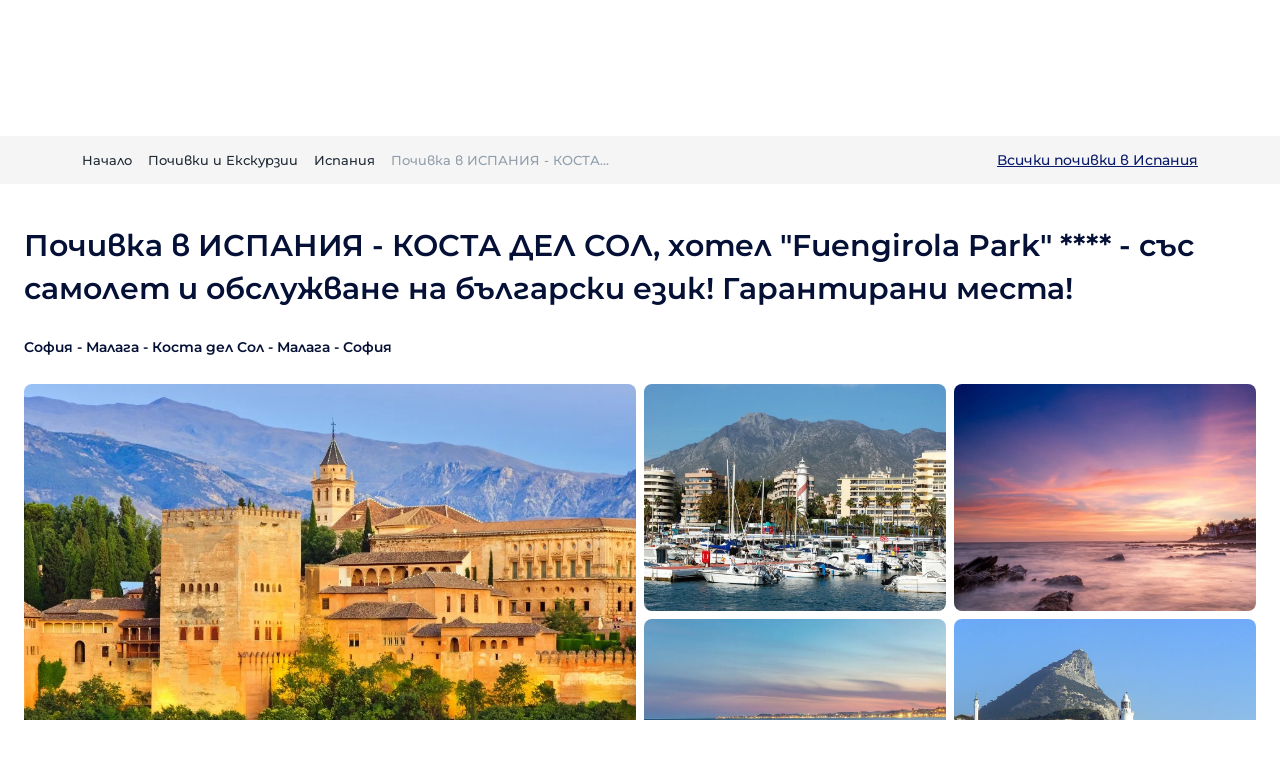

--- FILE ---
content_type: text/html; charset=utf-8
request_url: https://planet.bg/holidays/spain/b21a9037-0d67-44e8-b564-45a01135e101
body_size: 80743
content:
<!DOCTYPE html><html lang="bg-BG" class="notranslate" translate="no"><head><meta name="viewport" content="width=device-width, initial-scale=1, shrink-to-fit=no" data-next-head=""/><title data-next-head="">Почивка в ИСПАНИЯ - КОСТА ДЕЛ СОЛ, хотел &quot;Fuengirola Park&quot; **** -  със самолет и обслужване на български език! Гарантирани места! | Planet.bg</title><meta name="description" content="Почивка в ИСПАНИЯ - КОСТА ДЕЛ СОЛ, хотел &quot;Fuengirola Park&quot; **** -  със самолет и обслужване на български език! Гарантирани места!" data-next-head=""/><meta name="robots" content="index, follow" data-next-head=""/><meta property="og:title" content="Почивка в ИСПАНИЯ - КОСТА ДЕЛ СОЛ, хотел &quot;Fuengirola Park&quot; **** -  със самолет и обслужване на български език! Гарантирани места! | Planet.bg" data-next-head=""/><meta property="og:description" content="Почивка в ИСПАНИЯ - КОСТА ДЕЛ СОЛ, хотел &quot;Fuengirola Park&quot; **** -  със самолет и обслужване на български език! Гарантирани места!" data-next-head=""/><meta property="og:image" content="https://planet-media.s3.amazonaws.com/holidays/images/1100005849_7066888" data-next-head=""/><meta property="og:image:width" content="1200" data-next-head=""/><meta property="og:image:height" content="630" data-next-head=""/><meta property="og:image:alt" content="Почивка в ИСПАНИЯ - КОСТА ДЕЛ СОЛ, хотел &quot;Fuengirola Park&quot; **** -  със самолет и обслужване на български език! Гарантирани места!" data-next-head=""/><meta property="og:url" content="https://planet.bg/holidays/spain/b21a9037-0d67-44e8-b564-45a01135e101" data-next-head=""/><meta property="og:type" content="website" data-next-head=""/><meta property="og:site_name" content="Planet.bg" data-next-head=""/><meta property="og:locale" content="bg_BG" data-next-head=""/><meta property="og:locale:alternate" content="en_GB" data-next-head=""/><meta name="keywords" content="Почивка Почивка в ИСПАНИЯ - КОСТА ДЕЛ СОЛ, хотел &quot;Fuengirola Park&quot; **** -  със самолет и обслужване на български език! Гарантирани места!, почивка в Испания, почивки в Испания, организирани пътувания в Испания" data-next-head=""/><meta property="fb:app_id" content="2071612516457545" data-next-head=""/><link rel="canonical" href="https://planet.bg/holidays/spain/b21a9037-0d67-44e8-b564-45a01135e101" data-next-head=""/><script type="application/ld+json" data-next-head="">{"@context":"https://schema.org","@type":"WebPage","name":"Почивка в ИСПАНИЯ - КОСТА ДЕЛ СОЛ, хотел \"Fuengirola Park\" **** -  със самолет и обслужване на български език! Гарантирани места!","description":"Почивка в ИСПАНИЯ - КОСТА ДЕЛ СОЛ, хотел \"Fuengirola Park\" **** -  със самолет и обслужване на български език! Гарантирани места!","url":"https://planet.bg/holidays/spain/b21a9037-0d67-44e8-b564-45a01135e101"}</script><link rel="alternate" hrefLang="bg" href="https://planet.bg/holidays/spain/b21a9037-0d67-44e8-b564-45a01135e101" data-next-head=""/><link rel="alternate" hrefLang="en" href="https://planet.bg/en/holidays/spain/b21a9037-0d67-44e8-b564-45a01135e101" data-next-head=""/><meta name="twitter:card" content="summary_large_image" data-next-head=""/><meta name="twitter:title" content="Почивка в ИСПАНИЯ - КОСТА ДЕЛ СОЛ, хотел &quot;Fuengirola Park&quot; **** -  със самолет и обслужване на български език! Гарантирани места! | Planet.bg" data-next-head=""/><meta name="twitter:description" content="Почивка в ИСПАНИЯ - КОСТА ДЕЛ СОЛ, хотел &quot;Fuengirola Park&quot; **** -  със самолет и обслужване на български език! Гарантирани места!" data-next-head=""/><meta name="twitter:image" content="https://planet-media.s3.amazonaws.com/holidays/images/1100005849_7066888" data-next-head=""/><link rel="icon" href="/favicon/favicon.png" data-next-head=""/><link rel="apple-touch-icon" href="/favicon/apple-touch-icon.png" data-next-head=""/><link rel="preload" as="image" imageSrcSet="/_next/image?url=%2Fimg%2Fnewsletter-bg.jpg&amp;w=640&amp;q=75 640w, /_next/image?url=%2Fimg%2Fnewsletter-bg.jpg&amp;w=750&amp;q=75 750w, /_next/image?url=%2Fimg%2Fnewsletter-bg.jpg&amp;w=828&amp;q=75 828w, /_next/image?url=%2Fimg%2Fnewsletter-bg.jpg&amp;w=1080&amp;q=75 1080w, /_next/image?url=%2Fimg%2Fnewsletter-bg.jpg&amp;w=1200&amp;q=75 1200w, /_next/image?url=%2Fimg%2Fnewsletter-bg.jpg&amp;w=1920&amp;q=75 1920w, /_next/image?url=%2Fimg%2Fnewsletter-bg.jpg&amp;w=2048&amp;q=75 2048w, /_next/image?url=%2Fimg%2Fnewsletter-bg.jpg&amp;w=3840&amp;q=75 3840w" imageSizes="100vw" data-next-head=""/><meta http-equiv="X-UA-Compatible" content="IE=edge,chrome=1"/><meta http-equiv="content-language" content="bg-BG"/><meta name="HandheldFriendly" content="true"/><meta name="theme-color" content="#0A1B6B"/><link rel="preconnect" href="https://planet-media.s3.amazonaws.com" crossorigin="anonymous"/><link rel="dns-prefetch" href="https://planet-media.s3.amazonaws.com"/><link rel="preconnect" href="https://www.googletagmanager.com"/><link rel="preconnect" href="https://assets.mailerlite.com"/><link rel="apple-touch-icon" sizes="180x180" href="/favicon/apple-touch-icon.png"/><link rel="icon" type="image/png" sizes="32x32" href="/favicon/favicon-32x32.png"/><link rel="icon" type="image/png" sizes="16x16" href="/favicon/favicon-16x16.png"/><link rel="icon" href="/favicon/favicon.png"/><script strategy="afterInteractive" id="mailerlite" type="6e42a222c54e8219fc8254aa-text/javascript">
                (function(w,d,e,u,f,l,n){w[f]=w[f]||function(){(w[f].q=w[f].q||[])
                .push(arguments);},l=d.createElement(e),l.async=1,l.src=u,
                n=d.getElementsByTagName(e)[0],n.parentNode.insertBefore(l,n);})
                (window,document,'script','https://assets.mailerlite.com/js/universal.js','ml');
                ml('account', '1011035');
              </script><link data-next-font="" rel="preconnect" href="/" crossorigin="anonymous"/><link rel="preload" href="/_next/static/css/ac331f12c615464c.css" as="style"/><link rel="stylesheet" href="/_next/static/css/ac331f12c615464c.css" data-n-g=""/><noscript data-n-css=""></noscript><script defer="" nomodule="" src="/_next/static/chunks/polyfills-42372ed130431b0a.js" type="6e42a222c54e8219fc8254aa-text/javascript"></script><script src="/_next/static/chunks/webpack-54a8b3e420b6a0a2.js" defer="" type="6e42a222c54e8219fc8254aa-text/javascript"></script><script src="/_next/static/chunks/framework-97862ef36bc4065f.js" defer="" type="6e42a222c54e8219fc8254aa-text/javascript"></script><script src="/_next/static/chunks/main-731c12fcff8a9ef1.js" defer="" type="6e42a222c54e8219fc8254aa-text/javascript"></script><script src="/_next/static/chunks/pages/_app-162c0d8f7a1c013d.js" defer="" type="6e42a222c54e8219fc8254aa-text/javascript"></script><script src="/_next/static/chunks/1316-fde942963a9aaabd.js" defer="" type="6e42a222c54e8219fc8254aa-text/javascript"></script><script src="/_next/static/chunks/603-4e1576e3b70369b1.js" defer="" type="6e42a222c54e8219fc8254aa-text/javascript"></script><script src="/_next/static/chunks/1912-ccb9fee6d637120a.js" defer="" type="6e42a222c54e8219fc8254aa-text/javascript"></script><script src="/_next/static/chunks/3356-d0da3520d414112a.js" defer="" type="6e42a222c54e8219fc8254aa-text/javascript"></script><script src="/_next/static/chunks/4359-8c7340929c670001.js" defer="" type="6e42a222c54e8219fc8254aa-text/javascript"></script><script src="/_next/static/chunks/6471-52f147360a296a98.js" defer="" type="6e42a222c54e8219fc8254aa-text/javascript"></script><script src="/_next/static/chunks/785-4292eb5a0d07a610.js" defer="" type="6e42a222c54e8219fc8254aa-text/javascript"></script><script src="/_next/static/chunks/1078-be57c6a0e7c95a92.js" defer="" type="6e42a222c54e8219fc8254aa-text/javascript"></script><script src="/_next/static/chunks/5125-5e1f6f62f01434d5.js" defer="" type="6e42a222c54e8219fc8254aa-text/javascript"></script><script src="/_next/static/chunks/1577-c94c6ed4041e5d55.js" defer="" type="6e42a222c54e8219fc8254aa-text/javascript"></script><script src="/_next/static/chunks/2126-0bf70e218f603cac.js" defer="" type="6e42a222c54e8219fc8254aa-text/javascript"></script><script src="/_next/static/chunks/1843-49f5da9c0af411a3.js" defer="" type="6e42a222c54e8219fc8254aa-text/javascript"></script><script src="/_next/static/chunks/9878-6848ef1a1bb0d47c.js" defer="" type="6e42a222c54e8219fc8254aa-text/javascript"></script><script src="/_next/static/chunks/6650-67e54488684f823f.js" defer="" type="6e42a222c54e8219fc8254aa-text/javascript"></script><script src="/_next/static/chunks/6558-4f83deab3508d1d9.js" defer="" type="6e42a222c54e8219fc8254aa-text/javascript"></script><script src="/_next/static/chunks/9977-5d0f2fcaf89f43ca.js" defer="" type="6e42a222c54e8219fc8254aa-text/javascript"></script><script src="/_next/static/chunks/4749-55b9fdfd39012e0b.js" defer="" type="6e42a222c54e8219fc8254aa-text/javascript"></script><script src="/_next/static/chunks/8469-8a1207044649bedf.js" defer="" type="6e42a222c54e8219fc8254aa-text/javascript"></script><script src="/_next/static/chunks/9942-6dafdd69cc6e9ee8.js" defer="" type="6e42a222c54e8219fc8254aa-text/javascript"></script><script src="/_next/static/chunks/922-7522a32b4a70136a.js" defer="" type="6e42a222c54e8219fc8254aa-text/javascript"></script><script src="/_next/static/chunks/6044-35706fc97357b499.js" defer="" type="6e42a222c54e8219fc8254aa-text/javascript"></script><script src="/_next/static/chunks/1835-a78835366563460f.js" defer="" type="6e42a222c54e8219fc8254aa-text/javascript"></script><script src="/_next/static/chunks/7836-4f73753b40774f02.js" defer="" type="6e42a222c54e8219fc8254aa-text/javascript"></script><script src="/_next/static/chunks/9997-14df758208a4e2d7.js" defer="" type="6e42a222c54e8219fc8254aa-text/javascript"></script><script src="/_next/static/chunks/pages/holidays/%5Bcountry%5D/%5Bslug%5D-4e5cca7b0962ef4b.js" defer="" type="6e42a222c54e8219fc8254aa-text/javascript"></script><script src="/_next/static/nPlT4lhm53JT34bXUujKY/_buildManifest.js" defer="" type="6e42a222c54e8219fc8254aa-text/javascript"></script><script src="/_next/static/nPlT4lhm53JT34bXUujKY/_ssgManifest.js" defer="" type="6e42a222c54e8219fc8254aa-text/javascript"></script><style data-emotion="css-global 0"></style><style data-emotion="css-global 3jo1wc">html{-webkit-font-smoothing:antialiased;-moz-osx-font-smoothing:grayscale;box-sizing:border-box;-webkit-text-size-adjust:100%;}*,*::before,*::after{box-sizing:inherit;}strong,b{font-weight:700;}body{margin:0;color:#212B36;line-height:1.75;font-size:1rem;font-family:Montserrat,sans-serif;font-weight:400;background-color:#fff;}@media print{body{background-color:#fff;}}body::backdrop{background-color:#fff;}*{margin:0;padding:0;box-sizing:border-box;}html{width:100%;height:100%;-webkit-overflow-scrolling:touch;}body{width:100%;height:100%;}#__next{width:100%;height:100%;}ul,ol{padding-left:24px;}ul li,ol li{line-height:2;}</style><style data-emotion="css-global 1iljl1l">.yarl__root{--yarl__thumbnails_thumbnail_padding:0;--yarl__thumbnails_thumbnail_border:transparent;--yarl__color_backdrop:rgba(22, 28, 36, 0.9);--yarl__slide_captions_container_background:rgba(22, 28, 36, 0.48);}.yarl__slide_title{font-size:1.125rem;font-weight:600;line-height:1.5;}.yarl__slide_description{font-size:0.875rem;font-weight:400;line-height:1.8571428571428572;}.yarl__button{-webkit-filter:unset;filter:unset;}.yarl__thumbnails_thumbnail{opacity:0.48;}.yarl__thumbnails_thumbnail.yarl__thumbnails_thumbnail_active{opacity:1;}.yarl__thumbnails_vignette{--yarl__thumbnails_vignette_size:0;}.yarl__video_container{background-color:#000;}</style><style data-emotion="css-global 1prfaxn">@-webkit-keyframes mui-auto-fill{from{display:block;}}@keyframes mui-auto-fill{from{display:block;}}@-webkit-keyframes mui-auto-fill-cancel{from{display:block;}}@keyframes mui-auto-fill-cancel{from{display:block;}}</style><style data-emotion="css 3n69y3 khpq7r 10dohqv 1gazsdw 104wbxj nhb8h9 1in8kez 3mf706 7bx4iv ty1q72 1j0klas 17vvmw8 lmzl00 1atk48h 1cezcmi b3ljb5 1uiu0mc 1mugobz ilfwc1 zzcs1e 1yt3gr8 mrzb6s agk9v9 5ck5ur 1tf4xov w7q9r jnw5xm 10xb5qz zg4d8h kr6aya dajbyj 9jay18 1laxaco 9wjvqt 1ppqr9j 1ialerq 1bmkrzm 17knelv 19ynvcw 1sb9fsf qnab14 1hrnwp9 1lxwves 4jin6z k10irv 1kaa5mo pqu7d7 1yp3b7g mu2h0t 1ov46kg 1oa1nt 6qyu59 zssyug 11tgw8h 39kdrz wu4gd3 15umc3w 1pbd2xw 10paxcu jm8jm9 c0r7r0 1b477nb h9xmlm 16rzsu1 er2aw0 1nwv8eg lr0r60 9423m1 13dzhjc 1gx0inb 1pfx6it vxcmzt 1nwhjqn 1wep0bo 155h0fx 74akaa ab61ug 1avk3c9 mmqdzn shmcwy wjv17x z29das 1lhgdn5 xwp087 10oji24">.css-3n69y3{position:fixed;bottom:16px;right:16px;z-index:10000;}.css-khpq7r{display:-webkit-inline-box;display:-webkit-inline-flex;display:-ms-inline-flexbox;display:inline-flex;-webkit-align-items:center;-webkit-box-align:center;-ms-flex-align:center;align-items:center;-webkit-box-pack:center;-ms-flex-pack:center;-webkit-justify-content:center;justify-content:center;position:relative;box-sizing:border-box;-webkit-tap-highlight-color:transparent;background-color:transparent;outline:0;border:0;margin:0;border-radius:0;padding:0;cursor:pointer;-webkit-user-select:none;-moz-user-select:none;-ms-user-select:none;user-select:none;vertical-align:middle;-moz-appearance:none;-webkit-appearance:none;-webkit-text-decoration:none;text-decoration:none;color:inherit;font-weight:600;line-height:1.7142857142857142;font-size:0.875rem;text-transform:capitalize;font-family:Montserrat,sans-serif;min-height:36px;-webkit-transition:background-color 250ms cubic-bezier(0.4, 0, 0.2, 1) 0ms,box-shadow 250ms cubic-bezier(0.4, 0, 0.2, 1) 0ms,border-color 250ms cubic-bezier(0.4, 0, 0.2, 1) 0ms;transition:background-color 250ms cubic-bezier(0.4, 0, 0.2, 1) 0ms,box-shadow 250ms cubic-bezier(0.4, 0, 0.2, 1) 0ms,border-color 250ms cubic-bezier(0.4, 0, 0.2, 1) 0ms;border-radius:50%;padding:0;min-width:0;width:40px;height:40px;z-index:1050;box-shadow:0px 3px 5px -1px rgba(145, 158, 171, 0.2),0px 6px 10px 0px rgba(145, 158, 171, 0.14),0px 1px 18px 0px rgba(145, 158, 171, 0.12);color:rgba(0, 0, 0, 0.87);background-color:#DFE3E8;color:#FFFFFF;background-color:#0a1b6b;box-shadow:-8px 8px 24px -4px rgba(145, 158, 171, 0.1);box-shadow:0 8px 16px 0 rgba(10, 27, 107, 0.24);z-index:10000;}.css-khpq7r::-moz-focus-inner{border-style:none;}.css-khpq7r.Mui-disabled{pointer-events:none;cursor:default;}@media print{.css-khpq7r{-webkit-print-color-adjust:exact;color-adjust:exact;}}.css-khpq7r:active{box-shadow:0px 7px 8px -4px rgba(145, 158, 171, 0.2),0px 12px 17px 2px rgba(145, 158, 171, 0.14),0px 5px 22px 4px rgba(145, 158, 171, 0.12);}.css-khpq7r:hover{background-color:#f5f5f5;-webkit-text-decoration:none;text-decoration:none;}@media (hover: none){.css-khpq7r:hover{background-color:#DFE3E8;}}.css-khpq7r.Mui-focusVisible{box-shadow:0px 3px 5px -1px rgba(145, 158, 171, 0.2),0px 6px 10px 0px rgba(145, 158, 171, 0.14),0px 1px 18px 0px rgba(145, 158, 171, 0.12);}.css-khpq7r:hover{background-color:#0046B7;}@media (hover: none){.css-khpq7r:hover{background-color:#0a1b6b;}}.css-khpq7r.Mui-disabled{color:rgba(145, 158, 171, 0.8);box-shadow:none;background-color:rgba(145, 158, 171, 0.24);}.css-khpq7r svg{width:24px;height:24px;}.css-khpq7r:hover{box-shadow:none;}.css-khpq7r:hover{background-color:#0046B7;}.css-10dohqv{-webkit-user-select:none;-moz-user-select:none;-ms-user-select:none;user-select:none;width:1em;height:1em;display:inline-block;fill:currentColor;-webkit-flex-shrink:0;-ms-flex-negative:0;flex-shrink:0;-webkit-transition:fill 200ms cubic-bezier(0.4, 0, 0.2, 1) 0ms;transition:fill 200ms cubic-bezier(0.4, 0, 0.2, 1) 0ms;font-size:1.5rem;}.css-1gazsdw{padding-top:104px;}@media (min-width:991px){.css-1gazsdw{padding-top:136px;}}.css-104wbxj{margin:0;line-height:1.75;font-size:1rem;font-family:Montserrat,sans-serif;font-weight:400;color:#637381;}.css-nhb8h9{display:-webkit-box;display:-webkit-flex;display:-ms-flexbox;display:flex;-webkit-box-flex-wrap:wrap;-webkit-flex-wrap:wrap;-ms-flex-wrap:wrap;flex-wrap:wrap;-webkit-align-items:center;-webkit-box-align:center;-ms-flex-align:center;align-items:center;padding:0;margin:0;list-style:none;}.css-1in8kez{margin:0;line-height:1.8461538461538463;font-size:0.8125rem;color:#0a1b6b;-webkit-text-decoration:none;text-decoration:none;cursor:pointer;display:-webkit-box;display:-webkit-flex;display:-ms-flexbox;display:flex;-webkit-align-items:center;-webkit-box-align:center;-ms-flex-align:center;align-items:center;color:#212B36;}.css-1in8kez:hover{-webkit-text-decoration:underline;text-decoration:underline;}.css-1in8kez>div{display:inherit;}.css-3mf706{display:-webkit-box;display:-webkit-flex;display:-ms-flexbox;display:flex;-webkit-user-select:none;-moz-user-select:none;-ms-user-select:none;user-select:none;margin-left:8px;margin-right:8px;}.css-7bx4iv{margin:0;line-height:1.8461538461538463;font-size:0.8125rem;overflow:hidden;text-overflow:ellipsis;white-space:nowrap;color:#919EAB;}.css-ty1q72{width:100%;margin-left:auto;box-sizing:border-box;margin-right:auto;display:block;padding-left:16px;padding-right:16px;padding-left:20px;padding-right:20px;overflow:hidden;}@media (min-width:600px){.css-ty1q72{padding-left:24px;padding-right:24px;}}@media (min-width:1320px){.css-ty1q72{max-width:1320px;}}.css-1j0klas{display:-webkit-box;display:-webkit-flex;display:-ms-flexbox;display:flex;-webkit-flex-direction:column;-ms-flex-direction:column;flex-direction:column;margin-bottom:24px;display:-webkit-box;display:-webkit-flex;display:-ms-flexbox;display:flex;-webkit-box-pack:justify;-webkit-justify-content:space-between;justify-content:space-between;}@media (min-width:991px){.css-1j0klas{-webkit-flex-direction:row;-ms-flex-direction:row;flex-direction:row;}.css-1j0klas>:not(style):not(style){margin:0;}.css-1j0klas>:not(style)~:not(style){margin-left:24px;}}.css-17vvmw8{display:-webkit-box;display:-webkit-flex;display:-ms-flexbox;display:flex;-webkit-flex-direction:column;-ms-flex-direction:column;flex-direction:column;}@media (min-width:991px){.css-17vvmw8{-webkit-flex-direction:row;-ms-flex-direction:row;flex-direction:row;}.css-17vvmw8>:not(style):not(style){margin:0;}.css-17vvmw8>:not(style)~:not(style){margin-left:24px;}}.css-lmzl00{display:-webkit-box;display:-webkit-flex;display:-ms-flexbox;display:flex;-webkit-flex-direction:row;-ms-flex-direction:row;flex-direction:row;-webkit-align-items:center;-webkit-box-align:center;-ms-flex-align:center;align-items:center;}.css-lmzl00>:not(style):not(style){margin:0;}.css-lmzl00>:not(style)~:not(style){margin-left:4px;}.css-1atk48h{font-weight:600;line-height:1.8571428571428572;font-size:0.875rem;font-family:Montserrat,sans-serif;margin-bottom:16px;}@media (min-width:991px){.css-1cezcmi{padding-top:24px;}}.css-b3ljb5{display:grid;gap:8px;xs:repeat(1, 1fr);}@media (min-width:991px){.css-b3ljb5{grid-template-columns:repeat(2, 1fr);}}.css-1uiu0mc{width:100%;line-height:1;display:block;overflow:hidden;position:relative;padding-top:calc(100% / 4 * 3);border-radius:8px;cursor:pointer;}.css-1uiu0mc img{object-fit:cover;}.css-1mugobz{display:grid;gap:8px;grid-template-columns:repeat(2, 1fr);}.css-ilfwc1{position:absolute;bottom:0;right:0;padding:10px;white-space:nowrap;-webkit-transform:translate(-50%, -50%);-moz-transform:translate(-50%, -50%);-ms-transform:translate(-50%, -50%);transform:translate(-50%, -50%);}.css-zzcs1e{--Grid-columns:12;--Grid-columnSpacing:64px;--Grid-rowSpacing:40px;-webkit-flex-direction:row-reverse;-ms-flex-direction:row-reverse;flex-direction:row-reverse;min-width:0;box-sizing:border-box;display:-webkit-box;display:-webkit-flex;display:-ms-flexbox;display:flex;-webkit-box-flex-wrap:wrap;-webkit-flex-wrap:wrap;-ms-flex-wrap:wrap;flex-wrap:wrap;margin:calc(var(--Grid-rowSpacing) / -2) calc(var(--Grid-columnSpacing) / -2);margin-top:40px;}.css-1yt3gr8{-webkit-box-flex:0;-webkit-flex-grow:0;-ms-flex-positive:0;flex-grow:0;-webkit-flex-basis:auto;-ms-flex-preferred-size:auto;flex-basis:auto;width:calc(100% * 12 / var(--Grid-columns));min-width:0;box-sizing:border-box;padding:calc(var(--Grid-rowSpacing) / 2) calc(var(--Grid-columnSpacing) / 2);}@media (min-width:991px){.css-1yt3gr8{-webkit-box-flex:0;-webkit-flex-grow:0;-ms-flex-positive:0;flex-grow:0;-webkit-flex-basis:auto;-ms-flex-preferred-size:auto;flex-basis:auto;width:calc(100% * 6 / var(--Grid-columns));}}@media (min-width:1320px){.css-1yt3gr8{-webkit-box-flex:0;-webkit-flex-grow:0;-ms-flex-positive:0;flex-grow:0;-webkit-flex-basis:auto;-ms-flex-preferred-size:auto;flex-basis:auto;width:calc(100% * 4 / var(--Grid-columns));}}.css-mrzb6s{background-color:#fff;color:#212B36;-webkit-transition:box-shadow 300ms cubic-bezier(0.4, 0, 0.2, 1) 0ms;transition:box-shadow 300ms cubic-bezier(0.4, 0, 0.2, 1) 0ms;border-radius:4px;box-shadow:none;background-image:none;overflow:hidden;box-shadow:-16px 16px 56px -8px rgba(145, 158, 171, 0.16);border-radius:8px;position:relative;z-index:0;border-radius:8px;border:1px solid #ddd;}.css-agk9v9{display:-webkit-box;display:-webkit-flex;display:-ms-flexbox;display:flex;-webkit-flex-direction:column;-ms-flex-direction:column;flex-direction:column;padding:24px;}.css-agk9v9>:not(style):not(style){margin:0;}.css-agk9v9>:not(style)~:not(style){margin-top:24px;}.css-5ck5ur{display:-webkit-box;display:-webkit-flex;display:-ms-flexbox;display:flex;-webkit-flex-direction:row;-ms-flex-direction:row;flex-direction:row;-webkit-align-items:center;-webkit-box-align:center;-ms-flex-align:center;align-items:center;font-family:Barlow,sans-serif;font-weight:700;line-height:1.5;font-size:1.25rem;}.css-5ck5ur>:not(style):not(style){margin:0;}.css-5ck5ur>:not(style)~:not(style){margin-left:8px;}@media (min-width:600px){.css-5ck5ur{font-size:1.25rem;}}@media (min-width:900px){.css-5ck5ur{font-size:1.5rem;}}@media (min-width:1200px){.css-5ck5ur{font-size:1.5rem;}}.css-1tf4xov{margin:0;line-height:1.8571428571428572;font-size:0.875rem;font-family:Montserrat,sans-serif;font-weight:400;color:#919EAB;}.css-w7q9r{margin:0;font-weight:600;}.css-jnw5xm{margin:0;font-size:14px;}.css-10xb5qz{margin:0;line-height:1.8571428571428572;font-size:0.875rem;font-family:Montserrat,sans-serif;font-weight:400;color:#919EAB;margin-left:8px;}.css-zg4d8h{margin:0;-webkit-flex-shrink:0;-ms-flex-negative:0;flex-shrink:0;border-width:0;border-style:solid;border-color:rgba(145, 158, 171, 0.24);border-bottom-width:thin;border-style:dashed;}.css-kr6aya{background-color:#fff;color:#212B36;-webkit-transition:box-shadow 300ms cubic-bezier(0.4, 0, 0.2, 1) 0ms;transition:box-shadow 300ms cubic-bezier(0.4, 0, 0.2, 1) 0ms;border-radius:4px;box-shadow:none;background-image:none;overflow:hidden;box-shadow:-16px 16px 56px -8px rgba(145, 158, 171, 0.16);border-radius:8px;position:relative;z-index:0;border-radius:8px;border:1px solid #ddd;margin-top:8px;margin-bottom:8px;}.css-dajbyj{display:-webkit-box;display:-webkit-flex;display:-ms-flexbox;display:flex;-webkit-flex-direction:column;-ms-flex-direction:column;flex-direction:column;-webkit-align-items:space-between;-webkit-box-align:space-between;-ms-flex-align:space-between;align-items:space-between;-webkit-box-pack:justify;-webkit-justify-content:space-between;justify-content:space-between;}.css-dajbyj>:not(style):not(style){margin:0;}.css-dajbyj>:not(style)~:not(style){margin-top:8px;}.css-9jay18{display:-webkit-box;display:-webkit-flex;display:-ms-flexbox;display:flex;-webkit-flex-direction:row;-ms-flex-direction:row;flex-direction:row;-webkit-box-pack:justify;-webkit-justify-content:space-between;justify-content:space-between;}.css-1laxaco{margin:0;line-height:1.8571428571428572;font-size:0.875rem;font-family:Montserrat,sans-serif;font-weight:400;}.css-9wjvqt{margin:0;font-size:20px;font-weight:700;}.css-1ppqr9j{-webkit-user-select:none;-moz-user-select:none;-ms-user-select:none;user-select:none;width:1em;height:1em;display:inline-block;fill:currentColor;-webkit-flex-shrink:0;-ms-flex-negative:0;flex-shrink:0;-webkit-transition:fill 200ms cubic-bezier(0.4, 0, 0.2, 1) 0ms;transition:fill 200ms cubic-bezier(0.4, 0, 0.2, 1) 0ms;margin:0 5px;}.css-1ialerq{display:-webkit-box;display:-webkit-flex;display:-ms-flexbox;display:flex;-webkit-flex-direction:row;-ms-flex-direction:row;flex-direction:row;-webkit-align-items:center;-webkit-box-align:center;-ms-flex-align:center;align-items:center;-webkit-box-pack:justify;-webkit-justify-content:space-between;justify-content:space-between;}.css-1bmkrzm{margin:0;font-size:16px;font-weight:700;}.css-17knelv{-webkit-user-select:none;-moz-user-select:none;-ms-user-select:none;user-select:none;width:1em;height:1em;display:inline-block;fill:currentColor;-webkit-flex-shrink:0;-ms-flex-negative:0;flex-shrink:0;-webkit-transition:fill 200ms cubic-bezier(0.4, 0, 0.2, 1) 0ms;transition:fill 200ms cubic-bezier(0.4, 0, 0.2, 1) 0ms;margin:0 7.5px;}.css-19ynvcw{-webkit-box-flex:0;-webkit-flex-grow:0;-ms-flex-positive:0;flex-grow:0;-webkit-flex-basis:auto;-ms-flex-preferred-size:auto;flex-basis:auto;width:calc(100% * 12 / var(--Grid-columns));min-width:0;box-sizing:border-box;padding:calc(var(--Grid-rowSpacing) / 2) calc(var(--Grid-columnSpacing) / 2);}@media (min-width:991px){.css-19ynvcw{-webkit-box-flex:0;-webkit-flex-grow:0;-ms-flex-positive:0;flex-grow:0;-webkit-flex-basis:auto;-ms-flex-preferred-size:auto;flex-basis:auto;width:calc(100% * 6 / var(--Grid-columns));}}@media (min-width:1320px){.css-19ynvcw{-webkit-box-flex:0;-webkit-flex-grow:0;-ms-flex-positive:0;flex-grow:0;-webkit-flex-basis:auto;-ms-flex-preferred-size:auto;flex-basis:auto;width:calc(100% * 8 / var(--Grid-columns));}}.css-1sb9fsf{display:-webkit-box;display:-webkit-flex;display:-ms-flexbox;display:flex;-webkit-flex-direction:column;-ms-flex-direction:column;flex-direction:column;}.css-1sb9fsf>:not(style):not(style){margin:0;}.css-1sb9fsf>:not(style)~:not(style){margin-top:40px;}.css-qnab14{row-gap:12px;-webkit-column-gap:24px;column-gap:24px;display:grid;xs:repeat(1, 1fr);}@media (min-width:600px){.css-qnab14{grid-template-columns:repeat(2, 1fr);}}.css-1hrnwp9{display:-webkit-box;display:-webkit-flex;display:-ms-flexbox;display:flex;-webkit-flex-direction:row;-ms-flex-direction:row;flex-direction:row;-webkit-align-items:flex-start;-webkit-box-align:flex-start;-ms-flex-align:flex-start;align-items:flex-start;}.css-1hrnwp9>:not(style):not(style){margin:0;}.css-1hrnwp9>:not(style)~:not(style){margin-left:12px;}.css-1lxwves{display:-webkit-box;display:-webkit-flex;display:-ms-flexbox;display:flex;-webkit-flex-direction:column;-ms-flex-direction:column;flex-direction:column;-webkit-align-items:flex-start;-webkit-box-align:flex-start;-ms-flex-align:flex-start;align-items:flex-start;}.css-4jin6z{display:-webkit-box;display:-webkit-flex;display:-ms-flexbox;display:flex;-webkit-flex-direction:column;-ms-flex-direction:column;flex-direction:column;}.css-4jin6z>:not(style):not(style){margin:0;}.css-4jin6z>:not(style)~:not(style){margin-top:4px;}.css-k10irv{margin:0;line-height:1.8571428571428572;font-size:0.875rem;font-family:Montserrat,sans-serif;font-weight:400;color:#637381;font-size:15px;}.css-1kaa5mo{margin:0;font-weight:600;line-height:1.8571428571428572;font-size:0.875rem;font-family:Montserrat,sans-serif;font-size:15px;}.css-pqu7d7{margin:0;-webkit-flex-shrink:0;-ms-flex-negative:0;flex-shrink:0;border-width:0;border-style:solid;border-color:rgba(145, 158, 171, 0.24);border-bottom-width:thin;border-style:solid;margin-top:40px;margin-bottom:40px;border-color:#DDDDDD;}.css-1yp3b7g{row-gap:16px;-webkit-column-gap:24px;column-gap:24px;display:grid;xs:repeat(1, 1fr);grid-auto-rows:min-content;}@media (min-width:991px){.css-1yp3b7g{grid-template-columns:repeat(2, 1fr);}}.css-mu2h0t{row-gap:8px;-webkit-column-gap:24px;column-gap:24px;display:grid;xs:repeat(1, 1fr);}@media (min-width:600px){.css-mu2h0t{grid-template-columns:repeat(1, 1fr);}}.css-1ov46kg{display:-webkit-box;display:-webkit-flex;display:-ms-flexbox;display:flex;-webkit-flex-direction:column;-ms-flex-direction:column;flex-direction:column;}.css-1ov46kg>:not(style):not(style){margin:0;}.css-1ov46kg>:not(style)~:not(style){margin-top:16px;}.css-1oa1nt{display:-webkit-box;display:-webkit-flex;display:-ms-flexbox;display:flex;-webkit-flex-direction:column;-ms-flex-direction:column;flex-direction:column;padding:6px 16px;-webkit-box-flex:1;-webkit-flex-grow:1;-ms-flex-positive:1;flex-grow:1;}.css-6qyu59{list-style:none;display:-webkit-box;display:-webkit-flex;display:-ms-flexbox;display:flex;position:relative;min-height:70px;margin-bottom:32px;}.css-6qyu59:before{-webkit-flex:0;-ms-flex:0;flex:0;padding:0;}.css-zssyug{margin:0;line-height:1.75;font-size:1rem;font-family:Montserrat,sans-serif;font-weight:400;text-align:right;padding:6px 16px;margin-right:auto;text-align:right;-webkit-flex:1;-ms-flex:1;flex:1;margin:auto 0;-webkit-flex:0.1;-ms-flex:0.1;flex:0.1;}.css-11tgw8h{display:-webkit-box;display:-webkit-flex;display:-ms-flexbox;display:flex;-webkit-flex-direction:column;-ms-flex-direction:column;flex-direction:column;-webkit-flex:0;-ms-flex:0;flex:0;-webkit-align-items:center;-webkit-box-align:center;-ms-flex-align:center;align-items:center;}.css-39kdrz{width:2px;background-color:#C4CDD5;-webkit-box-flex:1;-webkit-flex-grow:1;-ms-flex-positive:1;flex-grow:1;width:1px;background-color:rgba(145, 158, 171, 0.24);}.css-wu4gd3{display:-webkit-box;display:-webkit-flex;display:-ms-flexbox;display:flex;-webkit-align-self:baseline;-ms-flex-item-align:baseline;align-self:baseline;border-style:solid;border-width:2px;padding:4px;border-radius:50%;box-shadow:0px 2px 1px -1px rgba(145, 158, 171, 0.2),0px 1px 1px 0px rgba(145, 158, 171, 0.14),0px 1px 3px 0px rgba(145, 158, 171, 0.12);margin:11.5px 0;border-color:transparent;color:#FFFFFF;background-color:#0a1b6b;box-shadow:none;}.css-15umc3w{margin:0;line-height:1.75;font-size:1rem;font-family:Montserrat,sans-serif;font-weight:400;-webkit-flex:1;-ms-flex:1;flex:1;padding:6px 16px;text-align:left;padding-top:12px;padding-bottom:12px;padding-left:16px;padding-right:16px;}.css-1pbd2xw{margin:0;font-weight:600;line-height:1.8571428571428572;font-size:0.875rem;font-family:Montserrat,sans-serif;font-size:16px;padding-bottom:8px;}.css-10paxcu{margin:0;line-height:1.75;font-size:1rem;font-family:Montserrat,sans-serif;font-weight:400;font-size:16px;line-height:1.6;}.css-10paxcu p{margin-bottom:1em;}.css-jm8jm9{display:-webkit-box;display:-webkit-flex;display:-ms-flexbox;display:flex;-webkit-flex-direction:row;-ms-flex-direction:row;flex-direction:row;-webkit-box-flex-wrap:wrap;-webkit-flex-wrap:wrap;-ms-flex-wrap:wrap;flex-wrap:wrap;margin-top:40px;}.css-c0r7r0{margin:0;font-weight:600;line-height:1.8571428571428572;font-size:0.875rem;font-family:Montserrat,sans-serif;margin-top:6px;margin-right:12px;}.css-1b477nb{display:-webkit-box;display:-webkit-flex;display:-ms-flexbox;display:flex;-webkit-flex-direction:row;-ms-flex-direction:row;flex-direction:row;-webkit-align-items:center;-webkit-box-align:center;-ms-flex-align:center;align-items:center;-webkit-box-flex-wrap:wrap;-webkit-flex-wrap:wrap;-ms-flex-wrap:wrap;flex-wrap:wrap;}.css-h9xmlm{display:-webkit-inline-box;display:-webkit-inline-flex;display:-ms-inline-flexbox;display:inline-flex;-webkit-align-items:center;-webkit-box-align:center;-ms-flex-align:center;align-items:center;-webkit-box-pack:center;-ms-flex-pack:center;-webkit-justify-content:center;justify-content:center;position:relative;box-sizing:border-box;-webkit-tap-highlight-color:transparent;background-color:transparent;outline:0;border:0;margin:0;border-radius:0;padding:0;cursor:pointer;-webkit-user-select:none;-moz-user-select:none;-ms-user-select:none;user-select:none;vertical-align:middle;-moz-appearance:none;-webkit-appearance:none;-webkit-text-decoration:none;text-decoration:none;color:inherit;font-weight:600;line-height:1.7142857142857142;font-size:0.8125rem;text-transform:capitalize;font-family:Montserrat,sans-serif;min-width:64px;padding:3px 9px;border-radius:4px;-webkit-transition:background-color 250ms cubic-bezier(0.4, 0, 0.2, 1) 0ms,box-shadow 250ms cubic-bezier(0.4, 0, 0.2, 1) 0ms,border-color 250ms cubic-bezier(0.4, 0, 0.2, 1) 0ms,color 250ms cubic-bezier(0.4, 0, 0.2, 1) 0ms;transition:background-color 250ms cubic-bezier(0.4, 0, 0.2, 1) 0ms,box-shadow 250ms cubic-bezier(0.4, 0, 0.2, 1) 0ms,border-color 250ms cubic-bezier(0.4, 0, 0.2, 1) 0ms,color 250ms cubic-bezier(0.4, 0, 0.2, 1) 0ms;border:1px solid rgba(10, 27, 107, 0.5);color:#0a1b6b;box-shadow:none;margin:4px;-webkit-flex-shrink:0;-ms-flex-negative:0;flex-shrink:0;color:#1877F2;border-color:#1877F2;}.css-h9xmlm::-moz-focus-inner{border-style:none;}.css-h9xmlm.Mui-disabled{pointer-events:none;cursor:default;}@media print{.css-h9xmlm{-webkit-print-color-adjust:exact;color-adjust:exact;}}.css-h9xmlm:hover{-webkit-text-decoration:none;text-decoration:none;background-color:rgba(10, 27, 107, 0.08);border:1px solid #0a1b6b;}@media (hover: none){.css-h9xmlm:hover{background-color:transparent;}}.css-h9xmlm.Mui-disabled{color:rgba(145, 158, 171, 0.8);border:1px solid rgba(145, 158, 171, 0.24);}.css-h9xmlm:hover{box-shadow:none;}.css-h9xmlm.Mui-focusVisible{box-shadow:none;}.css-h9xmlm:active{box-shadow:none;}.css-h9xmlm.Mui-disabled{box-shadow:none;}.css-h9xmlm:hover{border-color:#1877F2;background-color:rgba(24, 119, 242, 0.08);}.css-16rzsu1{display:inherit;margin-right:8px;margin-left:-2px;}.css-16rzsu1>*:nth-of-type(1){font-size:18px;}.css-er2aw0{display:-webkit-inline-box;display:-webkit-inline-flex;display:-ms-inline-flexbox;display:inline-flex;-webkit-align-items:center;-webkit-box-align:center;-ms-flex-align:center;align-items:center;-webkit-box-pack:center;-ms-flex-pack:center;-webkit-justify-content:center;justify-content:center;position:relative;box-sizing:border-box;-webkit-tap-highlight-color:transparent;background-color:transparent;outline:0;border:0;margin:0;border-radius:0;padding:0;cursor:pointer;-webkit-user-select:none;-moz-user-select:none;-ms-user-select:none;user-select:none;vertical-align:middle;-moz-appearance:none;-webkit-appearance:none;-webkit-text-decoration:none;text-decoration:none;color:inherit;font-weight:600;line-height:1.7142857142857142;font-size:0.8125rem;text-transform:capitalize;font-family:Montserrat,sans-serif;min-width:64px;padding:3px 9px;border-radius:4px;-webkit-transition:background-color 250ms cubic-bezier(0.4, 0, 0.2, 1) 0ms,box-shadow 250ms cubic-bezier(0.4, 0, 0.2, 1) 0ms,border-color 250ms cubic-bezier(0.4, 0, 0.2, 1) 0ms,color 250ms cubic-bezier(0.4, 0, 0.2, 1) 0ms;transition:background-color 250ms cubic-bezier(0.4, 0, 0.2, 1) 0ms,box-shadow 250ms cubic-bezier(0.4, 0, 0.2, 1) 0ms,border-color 250ms cubic-bezier(0.4, 0, 0.2, 1) 0ms,color 250ms cubic-bezier(0.4, 0, 0.2, 1) 0ms;border:1px solid rgba(10, 27, 107, 0.5);color:#0a1b6b;box-shadow:none;margin:4px;-webkit-flex-shrink:0;-ms-flex-negative:0;flex-shrink:0;color:#0077B5;border-color:#0077B5;}.css-er2aw0::-moz-focus-inner{border-style:none;}.css-er2aw0.Mui-disabled{pointer-events:none;cursor:default;}@media print{.css-er2aw0{-webkit-print-color-adjust:exact;color-adjust:exact;}}.css-er2aw0:hover{-webkit-text-decoration:none;text-decoration:none;background-color:rgba(10, 27, 107, 0.08);border:1px solid #0a1b6b;}@media (hover: none){.css-er2aw0:hover{background-color:transparent;}}.css-er2aw0.Mui-disabled{color:rgba(145, 158, 171, 0.8);border:1px solid rgba(145, 158, 171, 0.24);}.css-er2aw0:hover{box-shadow:none;}.css-er2aw0.Mui-focusVisible{box-shadow:none;}.css-er2aw0:active{box-shadow:none;}.css-er2aw0.Mui-disabled{box-shadow:none;}.css-er2aw0:hover{border-color:#0077B5;background-color:rgba(0, 119, 181, 0.08);}.css-1nwv8eg{display:-webkit-inline-box;display:-webkit-inline-flex;display:-ms-inline-flexbox;display:inline-flex;-webkit-align-items:center;-webkit-box-align:center;-ms-flex-align:center;align-items:center;-webkit-box-pack:center;-ms-flex-pack:center;-webkit-justify-content:center;justify-content:center;position:relative;box-sizing:border-box;-webkit-tap-highlight-color:transparent;background-color:transparent;outline:0;border:0;margin:0;border-radius:0;padding:0;cursor:pointer;-webkit-user-select:none;-moz-user-select:none;-ms-user-select:none;user-select:none;vertical-align:middle;-moz-appearance:none;-webkit-appearance:none;-webkit-text-decoration:none;text-decoration:none;color:inherit;font-weight:600;line-height:1.7142857142857142;font-size:0.8125rem;text-transform:capitalize;font-family:Montserrat,sans-serif;min-width:64px;padding:3px 9px;border-radius:4px;-webkit-transition:background-color 250ms cubic-bezier(0.4, 0, 0.2, 1) 0ms,box-shadow 250ms cubic-bezier(0.4, 0, 0.2, 1) 0ms,border-color 250ms cubic-bezier(0.4, 0, 0.2, 1) 0ms,color 250ms cubic-bezier(0.4, 0, 0.2, 1) 0ms;transition:background-color 250ms cubic-bezier(0.4, 0, 0.2, 1) 0ms,box-shadow 250ms cubic-bezier(0.4, 0, 0.2, 1) 0ms,border-color 250ms cubic-bezier(0.4, 0, 0.2, 1) 0ms,color 250ms cubic-bezier(0.4, 0, 0.2, 1) 0ms;border:1px solid rgba(10, 27, 107, 0.5);color:#0a1b6b;box-shadow:none;margin:4px;-webkit-flex-shrink:0;-ms-flex-negative:0;flex-shrink:0;color:#00AAEC;border-color:#00AAEC;}.css-1nwv8eg::-moz-focus-inner{border-style:none;}.css-1nwv8eg.Mui-disabled{pointer-events:none;cursor:default;}@media print{.css-1nwv8eg{-webkit-print-color-adjust:exact;color-adjust:exact;}}.css-1nwv8eg:hover{-webkit-text-decoration:none;text-decoration:none;background-color:rgba(10, 27, 107, 0.08);border:1px solid #0a1b6b;}@media (hover: none){.css-1nwv8eg:hover{background-color:transparent;}}.css-1nwv8eg.Mui-disabled{color:rgba(145, 158, 171, 0.8);border:1px solid rgba(145, 158, 171, 0.24);}.css-1nwv8eg:hover{box-shadow:none;}.css-1nwv8eg.Mui-focusVisible{box-shadow:none;}.css-1nwv8eg:active{box-shadow:none;}.css-1nwv8eg.Mui-disabled{box-shadow:none;}.css-1nwv8eg:hover{border-color:#00AAEC;background-color:rgba(0, 170, 236, 0.08);}.css-lr0r60{margin:0;-webkit-flex-shrink:0;-ms-flex-negative:0;flex-shrink:0;border-width:0;border-style:solid;border-color:rgba(145, 158, 171, 0.24);border-bottom-width:thin;margin-top:80px;margin-bottom:80px;}.css-9423m1{display:-webkit-box;display:-webkit-flex;display:-ms-flexbox;display:flex;-webkit-flex-direction:column;-ms-flex-direction:column;flex-direction:column;padding:64px 0px;background-color:#F9FAFB;}@media (min-width:991px){.css-9423m1{padding:80px 0px;}}.css-13dzhjc{width:100%;margin-left:auto;box-sizing:border-box;margin-right:auto;display:block;padding-left:16px;padding-right:16px;padding-left:20px;padding-right:20px;}@media (min-width:600px){.css-13dzhjc{padding-left:24px;padding-right:24px;}}@media (min-width:1320px){.css-13dzhjc{max-width:1320px;}}.css-1gx0inb{display:-webkit-box;display:-webkit-flex;display:-ms-flexbox;display:flex;-webkit-flex-direction:row;-ms-flex-direction:row;flex-direction:row;margin-bottom:48px;-webkit-box-pack:center;-ms-flex-pack:center;-webkit-justify-content:center;justify-content:center;}.css-1pfx6it{display:-webkit-box;display:-webkit-flex;display:-ms-flexbox;display:flex;-webkit-flex-direction:row;-ms-flex-direction:row;flex-direction:row;margin-top:48px;-webkit-box-pack:center;-ms-flex-pack:center;-webkit-justify-content:center;justify-content:center;}.css-1pfx6it>:not(style):not(style){margin:0;}.css-1pfx6it>:not(style)~:not(style){margin-left:16px;}.css-vxcmzt{display:-webkit-inline-box;display:-webkit-inline-flex;display:-ms-inline-flexbox;display:inline-flex;}.css-1nwhjqn{display:-webkit-inline-box;display:-webkit-inline-flex;display:-ms-inline-flexbox;display:inline-flex;-webkit-align-items:center;-webkit-box-align:center;-ms-flex-align:center;align-items:center;-webkit-box-pack:center;-ms-flex-pack:center;-webkit-justify-content:center;justify-content:center;position:relative;box-sizing:border-box;-webkit-tap-highlight-color:transparent;background-color:transparent;outline:0;border:0;margin:0;border-radius:0;padding:0;cursor:pointer;-webkit-user-select:none;-moz-user-select:none;-ms-user-select:none;user-select:none;vertical-align:middle;-moz-appearance:none;-webkit-appearance:none;-webkit-text-decoration:none;text-decoration:none;color:inherit;text-align:center;-webkit-flex:0 0 auto;-ms-flex:0 0 auto;flex:0 0 auto;font-size:1.5rem;padding:8px;border-radius:50%;overflow:visible;color:#637381;-webkit-transition:background-color 150ms cubic-bezier(0.4, 0, 0.2, 1) 0ms;transition:background-color 150ms cubic-bezier(0.4, 0, 0.2, 1) 0ms;width:40px;height:40px;cursor:pointer;border-radius:50%;display:-webkit-box;display:-webkit-flex;display:-ms-flexbox;display:flex;-webkit-align-items:center;-webkit-box-align:center;-ms-flex-align:center;align-items:center;-webkit-box-pack:center;-ms-flex-pack:center;-webkit-justify-content:center;justify-content:center;}.css-1nwhjqn::-moz-focus-inner{border-style:none;}.css-1nwhjqn.Mui-disabled{pointer-events:none;cursor:default;}@media print{.css-1nwhjqn{-webkit-print-color-adjust:exact;color-adjust:exact;}}.css-1nwhjqn:hover{background-color:rgba(99, 115, 129, 0.08);}@media (hover: none){.css-1nwhjqn:hover{background-color:transparent;}}.css-1nwhjqn.Mui-disabled{background-color:transparent;color:rgba(145, 158, 171, 0.8);}.css-1nwhjqn:hover{color:#212B36;}.css-1wep0bo{position:relative;padding:40px 0px;}.css-155h0fx{position:absolute;top:0;left:0;width:100%;height:100%;z-index:-1;}.css-155h0fx::before{content:"";position:absolute;top:0;right:0;bottom:0;left:0;background:linear-gradient(rgba(22, 28, 36, 0), rgba(22, 28, 36, 0.88));z-index:1;}.css-74akaa{box-sizing:border-box;display:-webkit-box;display:-webkit-flex;display:-ms-flexbox;display:flex;-webkit-box-flex-wrap:wrap;-webkit-flex-wrap:wrap;-ms-flex-wrap:wrap;flex-wrap:wrap;width:100%;-webkit-flex-direction:row;-ms-flex-direction:row;flex-direction:row;margin-top:-24px;width:calc(100% + 24px);margin-left:-24px;-webkit-box-pack:end;-ms-flex-pack:end;-webkit-justify-content:flex-end;justify-content:flex-end;}.css-74akaa>.MuiGrid-item{padding-top:24px;}.css-74akaa>.MuiGrid-item{padding-left:24px;}.css-ab61ug{box-sizing:border-box;margin:0;-webkit-flex-direction:row;-ms-flex-direction:row;flex-direction:row;}@media (min-width:991px){.css-ab61ug{-webkit-flex-basis:41.666667%;-ms-flex-preferred-size:41.666667%;flex-basis:41.666667%;-webkit-box-flex:0;-webkit-flex-grow:0;-ms-flex-positive:0;flex-grow:0;max-width:41.666667%;}}@media (min-width:1320px){.css-ab61ug{-webkit-flex-basis:41.666667%;-ms-flex-preferred-size:41.666667%;flex-basis:41.666667%;-webkit-box-flex:0;-webkit-flex-grow:0;-ms-flex-positive:0;flex-grow:0;max-width:41.666667%;}}.css-1avk3c9{display:-webkit-box;display:-webkit-flex;display:-ms-flexbox;display:flex;-webkit-flex-direction:column;-ms-flex-direction:column;flex-direction:column;color:#fff;xs:center;}.css-1avk3c9>:not(style):not(style){margin:0;}.css-1avk3c9>:not(style)~:not(style){margin-top:24px;}@media (min-width:991px){.css-1avk3c9{text-align:left;}}.css-mmqdzn{margin:0;font-family:Barlow,sans-serif;font-weight:700;line-height:1.3333333333333333;font-size:2rem;}@media (min-width:600px){.css-mmqdzn{font-size:2.5rem;}}@media (min-width:900px){.css-mmqdzn{font-size:2.75rem;}}@media (min-width:1200px){.css-mmqdzn{font-size:3rem;}}.css-shmcwy{margin:0;line-height:1.75;font-size:1rem;font-family:Montserrat,sans-serif;font-weight:400;color:#fffc;}.css-wjv17x{display:-webkit-inline-box;display:-webkit-inline-flex;display:-ms-inline-flexbox;display:inline-flex;-webkit-flex-direction:column;-ms-flex-direction:column;flex-direction:column;position:relative;min-width:0;padding:0;margin:0;border:0;vertical-align:top;width:100%;margin-top:16px;margin-bottom:16px;}.css-z29das{line-height:1.4375em;font-size:1rem;font-family:Montserrat,sans-serif;font-weight:400;color:#212B36;box-sizing:border-box;position:relative;cursor:text;display:-webkit-inline-box;display:-webkit-inline-flex;display:-ms-inline-flexbox;display:inline-flex;-webkit-align-items:center;-webkit-box-align:center;-ms-flex-align:center;align-items:center;width:100%;position:relative;background-color:rgba(0, 0, 0, 0.06);border-top-left-radius:4px;border-top-right-radius:4px;-webkit-transition:background-color 200ms cubic-bezier(0.0, 0, 0.2, 1) 0ms;transition:background-color 200ms cubic-bezier(0.0, 0, 0.2, 1) 0ms;padding-right:12px;border-radius:4px;background-color:rgba(145, 158, 171, 0.08);padding-right:4px;color:#fff;}.css-z29das.Mui-disabled{color:#919EAB;cursor:default;}.css-z29das.Mui-disabled svg{color:#919EAB;}.css-z29das:hover{background-color:rgba(0, 0, 0, 0.09);}@media (hover: none){.css-z29das:hover{background-color:rgba(0, 0, 0, 0.06);}}.css-z29das.Mui-focused{background-color:rgba(0, 0, 0, 0.06);}.css-z29das.Mui-disabled{background-color:rgba(0, 0, 0, 0.12);}.css-z29das:hover{background-color:rgba(145, 158, 171, 0.16);}.css-z29das.Mui-error{background-color:rgba(255, 72, 66, 0.08);}.css-z29das.Mui-focused{background-color:rgba(145, 158, 171, 0.24);}.css-z29das.Mui-disabled{background-color:rgba(145, 158, 171, 0.24);}.css-1lhgdn5{font:inherit;letter-spacing:inherit;color:currentColor;padding:4px 0 5px;border:0;box-sizing:content-box;background:none;height:1.4375em;margin:0;-webkit-tap-highlight-color:transparent;display:block;min-width:0;width:100%;-webkit-animation-name:mui-auto-fill-cancel;animation-name:mui-auto-fill-cancel;-webkit-animation-duration:10ms;animation-duration:10ms;padding-top:16px;padding-right:0;padding-bottom:17px;padding-left:12px;line-height:1.8571428571428572;font-size:0.875rem;font-family:Montserrat,sans-serif;font-weight:400;}.css-1lhgdn5::-webkit-input-placeholder{color:currentColor;opacity:0.42;-webkit-transition:opacity 200ms cubic-bezier(0.4, 0, 0.2, 1) 0ms;transition:opacity 200ms cubic-bezier(0.4, 0, 0.2, 1) 0ms;}.css-1lhgdn5::-moz-placeholder{color:currentColor;opacity:0.42;-webkit-transition:opacity 200ms cubic-bezier(0.4, 0, 0.2, 1) 0ms;transition:opacity 200ms cubic-bezier(0.4, 0, 0.2, 1) 0ms;}.css-1lhgdn5:-ms-input-placeholder{color:currentColor;opacity:0.42;-webkit-transition:opacity 200ms cubic-bezier(0.4, 0, 0.2, 1) 0ms;transition:opacity 200ms cubic-bezier(0.4, 0, 0.2, 1) 0ms;}.css-1lhgdn5::-ms-input-placeholder{color:currentColor;opacity:0.42;-webkit-transition:opacity 200ms cubic-bezier(0.4, 0, 0.2, 1) 0ms;transition:opacity 200ms cubic-bezier(0.4, 0, 0.2, 1) 0ms;}.css-1lhgdn5:focus{outline:0;}.css-1lhgdn5:invalid{box-shadow:none;}.css-1lhgdn5::-webkit-search-decoration{-webkit-appearance:none;}label[data-shrink=false]+.MuiInputBase-formControl .css-1lhgdn5::-webkit-input-placeholder{opacity:0!important;}label[data-shrink=false]+.MuiInputBase-formControl .css-1lhgdn5::-moz-placeholder{opacity:0!important;}label[data-shrink=false]+.MuiInputBase-formControl .css-1lhgdn5:-ms-input-placeholder{opacity:0!important;}label[data-shrink=false]+.MuiInputBase-formControl .css-1lhgdn5::-ms-input-placeholder{opacity:0!important;}label[data-shrink=false]+.MuiInputBase-formControl .css-1lhgdn5:focus::-webkit-input-placeholder{opacity:0.42;}label[data-shrink=false]+.MuiInputBase-formControl .css-1lhgdn5:focus::-moz-placeholder{opacity:0.42;}label[data-shrink=false]+.MuiInputBase-formControl .css-1lhgdn5:focus:-ms-input-placeholder{opacity:0.42;}label[data-shrink=false]+.MuiInputBase-formControl .css-1lhgdn5:focus::-ms-input-placeholder{opacity:0.42;}.css-1lhgdn5.Mui-disabled{opacity:1;-webkit-text-fill-color:#919EAB;}.css-1lhgdn5:-webkit-autofill{-webkit-animation-duration:5000s;animation-duration:5000s;-webkit-animation-name:mui-auto-fill;animation-name:mui-auto-fill;}.css-1lhgdn5::-webkit-input-placeholder{opacity:1;color:#919EAB;}.css-1lhgdn5::-moz-placeholder{opacity:1;color:#919EAB;}.css-1lhgdn5:-ms-input-placeholder{opacity:1;color:#919EAB;}.css-1lhgdn5::placeholder{opacity:1;color:#919EAB;}.css-1lhgdn5:-webkit-autofill{border-top-left-radius:inherit;border-top-right-radius:inherit;}.css-xwp087{display:-webkit-box;display:-webkit-flex;display:-ms-flexbox;display:flex;height:0.01em;max-height:2em;-webkit-align-items:center;-webkit-box-align:center;-ms-flex-align:center;align-items:center;white-space:nowrap;color:#637381;margin-left:8px;}.css-xwp087.MuiInputAdornment-positionStart.css-xwp087:not(.MuiInputAdornment-hiddenLabel){margin-top:16px;}.css-10oji24{display:-webkit-inline-box;display:-webkit-inline-flex;display:-ms-inline-flexbox;display:inline-flex;-webkit-align-items:center;-webkit-box-align:center;-ms-flex-align:center;align-items:center;-webkit-box-pack:center;-ms-flex-pack:center;-webkit-justify-content:center;justify-content:center;position:relative;box-sizing:border-box;-webkit-tap-highlight-color:transparent;background-color:transparent;outline:0;border:0;margin:0;border-radius:0;padding:0;cursor:pointer;-webkit-user-select:none;-moz-user-select:none;-ms-user-select:none;user-select:none;vertical-align:middle;-moz-appearance:none;-webkit-appearance:none;-webkit-text-decoration:none;text-decoration:none;color:inherit;font-weight:600;line-height:1.7142857142857142;font-size:0.9375rem;text-transform:capitalize;font-family:Montserrat,sans-serif;min-width:64px;padding:8px 22px;border-radius:4px;-webkit-transition:background-color 250ms cubic-bezier(0.4, 0, 0.2, 1) 0ms,box-shadow 250ms cubic-bezier(0.4, 0, 0.2, 1) 0ms,border-color 250ms cubic-bezier(0.4, 0, 0.2, 1) 0ms,color 250ms cubic-bezier(0.4, 0, 0.2, 1) 0ms;transition:background-color 250ms cubic-bezier(0.4, 0, 0.2, 1) 0ms,box-shadow 250ms cubic-bezier(0.4, 0, 0.2, 1) 0ms,border-color 250ms cubic-bezier(0.4, 0, 0.2, 1) 0ms,color 250ms cubic-bezier(0.4, 0, 0.2, 1) 0ms;color:#FFFFFF;background-color:#0a1b6b;box-shadow:0px 3px 1px -2px rgba(145, 158, 171, 0.2),0px 2px 2px 0px rgba(145, 158, 171, 0.14),0px 1px 5px 0px rgba(145, 158, 171, 0.12);box-shadow:none;height:48px;min-width:48px;padding-left:0px;padding-right:0px;}.css-10oji24::-moz-focus-inner{border-style:none;}.css-10oji24.Mui-disabled{pointer-events:none;cursor:default;}@media print{.css-10oji24{-webkit-print-color-adjust:exact;color-adjust:exact;}}.css-10oji24:hover{-webkit-text-decoration:none;text-decoration:none;background-color:#0046B7;box-shadow:0px 2px 4px -1px rgba(145, 158, 171, 0.2),0px 4px 5px 0px rgba(145, 158, 171, 0.14),0px 1px 10px 0px rgba(145, 158, 171, 0.12);}@media (hover: none){.css-10oji24:hover{background-color:#0a1b6b;}}.css-10oji24:active{box-shadow:0px 5px 5px -3px rgba(145, 158, 171, 0.2),0px 8px 10px 1px rgba(145, 158, 171, 0.14),0px 3px 14px 2px rgba(145, 158, 171, 0.12);}.css-10oji24.Mui-focusVisible{box-shadow:0px 3px 5px -1px rgba(145, 158, 171, 0.2),0px 6px 10px 0px rgba(145, 158, 171, 0.14),0px 1px 18px 0px rgba(145, 158, 171, 0.12);}.css-10oji24.Mui-disabled{color:rgba(145, 158, 171, 0.8);box-shadow:none;background-color:rgba(145, 158, 171, 0.24);}.css-10oji24:hover{box-shadow:none;}.css-10oji24.Mui-focusVisible{box-shadow:none;}.css-10oji24:active{box-shadow:none;}.css-10oji24.Mui-disabled{box-shadow:none;}</style></head><body><div id="__next"><div class="MuiBox-root css-3n69y3" role="presentation" style="opacity:0;visibility:hidden"><button class="MuiButtonBase-root MuiFab-root MuiFab-circular MuiFab-sizeSmall MuiFab-primary MuiFab-root MuiFab-circular MuiFab-sizeSmall MuiFab-primary css-khpq7r" tabindex="0" type="button" aria-label="scroll back to top"><svg class="MuiSvgIcon-root MuiSvgIcon-fontSizeMedium css-10dohqv" focusable="false" aria-hidden="true" viewBox="0 0 24 24" data-testid="KeyboardArrowUpIcon"><path d="M7.41 15.41 12 10.83l4.59 4.58L18 14l-6-6-6 6z"></path></svg></button></div><div class="MuiBox-root css-0"><div class="holiday-page css-1gazsdw"><section class="py-10 d-flex items-center bg-light-2" data-html2canvas-ignore="true"><div class="container"><div class="row y-gap-10 items-center justify-between"><div class="col-auto" style="max-width:75%"><nav class="MuiTypography-root MuiTypography-body1 MuiBreadcrumbs-root css-104wbxj"><ol class="MuiBreadcrumbs-ol css-nhb8h9"><li class="MuiBreadcrumbs-li"><div><a class="MuiTypography-root MuiTypography-body3 MuiLink-root MuiLink-underlineHover css-1in8kez" href="/">Начало</a></div></li><li aria-hidden="true" class="MuiBreadcrumbs-separator css-3mf706"><span></span></li><li class="MuiBreadcrumbs-li"><div><a class="MuiTypography-root MuiTypography-body3 MuiLink-root MuiLink-underlineHover css-1in8kez" href="/holidays">Почивки и Екскурзии</a></div></li><li aria-hidden="true" class="MuiBreadcrumbs-separator css-3mf706"><span></span></li><li class="MuiBreadcrumbs-li"><div><a class="MuiTypography-root MuiTypography-body3 MuiLink-root MuiLink-underlineHover css-1in8kez" href="/holidays/spain">Испания</a></div></li><li aria-hidden="true" class="MuiBreadcrumbs-separator css-3mf706"><span></span></li><li class="MuiBreadcrumbs-li"><div><p class="MuiTypography-root MuiTypography-body3 MuiTypography-noWrap css-7bx4iv">Почивка в ИСПАНИЯ - КОСТА...</p></div></li></ol></nav></div><div class="col-auto"><a class="text-14 text-blue-1 underline" href="/holidays/spain">Всички почивки в<!-- --> <!-- -->Испания</a></div></div></div></section><section class="pt-40"><div class="MuiContainer-root MuiContainer-maxWidthLg css-ty1q72"><div class="MuiStack-root css-1j0klas"><h1 class="text-30 sm:text-25 fw-600 text-dark-1">Почивка в ИСПАНИЯ - КОСТА ДЕЛ СОЛ, хотел &quot;Fuengirola Park&quot; **** -  със самолет и обслужване на български език! Гарантирани места!</h1></div><div class="MuiStack-root css-17vvmw8"><div class="MuiStack-root css-lmzl00"><div class="text-dark-1 MuiBox-root css-1atk48h">София - Малага - Коста дел Сол - Малага - София</div></div></div><div data-html2canvas-ignore="true" class="css-1cezcmi"><div class="MuiBox-root css-b3ljb5"><div sx="[object Object]"><span class="MuiBox-root css-1uiu0mc" data-html2canvas-ignore="true"><img alt="photo" loading="lazy" decoding="async" data-nimg="fill" class="rounded-4" style="position:absolute;height:100%;width:100%;left:0;top:0;right:0;bottom:0;object-fit:cover;color:transparent" sizes="100vw" srcSet="/_next/image?url=https%3A%2F%2Fplanet-media.s3.amazonaws.com%2Fholidays%2Fimages%2F1100005849_7066888&amp;w=640&amp;q=85 640w, /_next/image?url=https%3A%2F%2Fplanet-media.s3.amazonaws.com%2Fholidays%2Fimages%2F1100005849_7066888&amp;w=750&amp;q=85 750w, /_next/image?url=https%3A%2F%2Fplanet-media.s3.amazonaws.com%2Fholidays%2Fimages%2F1100005849_7066888&amp;w=828&amp;q=85 828w, /_next/image?url=https%3A%2F%2Fplanet-media.s3.amazonaws.com%2Fholidays%2Fimages%2F1100005849_7066888&amp;w=1080&amp;q=85 1080w, /_next/image?url=https%3A%2F%2Fplanet-media.s3.amazonaws.com%2Fholidays%2Fimages%2F1100005849_7066888&amp;w=1200&amp;q=85 1200w, /_next/image?url=https%3A%2F%2Fplanet-media.s3.amazonaws.com%2Fholidays%2Fimages%2F1100005849_7066888&amp;w=1920&amp;q=85 1920w, /_next/image?url=https%3A%2F%2Fplanet-media.s3.amazonaws.com%2Fholidays%2Fimages%2F1100005849_7066888&amp;w=2048&amp;q=85 2048w, /_next/image?url=https%3A%2F%2Fplanet-media.s3.amazonaws.com%2Fholidays%2Fimages%2F1100005849_7066888&amp;w=3840&amp;q=85 3840w" src="/_next/image?url=https%3A%2F%2Fplanet-media.s3.amazonaws.com%2Fholidays%2Fimages%2F1100005849_7066888&amp;w=3840&amp;q=85"/></span></div><div class="MuiBox-root css-1mugobz"><div sx="[object Object]"><span class="MuiBox-root css-1uiu0mc" data-html2canvas-ignore="true"><img alt="photo" loading="lazy" decoding="async" data-nimg="fill" class="rounded-4" style="position:absolute;height:100%;width:100%;left:0;top:0;right:0;bottom:0;object-fit:cover;color:transparent" sizes="100vw" srcSet="/_next/image?url=https%3A%2F%2Fplanet-media.s3.amazonaws.com%2Fholidays%2Fimages%2F1100005849_8965496&amp;w=640&amp;q=85 640w, /_next/image?url=https%3A%2F%2Fplanet-media.s3.amazonaws.com%2Fholidays%2Fimages%2F1100005849_8965496&amp;w=750&amp;q=85 750w, /_next/image?url=https%3A%2F%2Fplanet-media.s3.amazonaws.com%2Fholidays%2Fimages%2F1100005849_8965496&amp;w=828&amp;q=85 828w, /_next/image?url=https%3A%2F%2Fplanet-media.s3.amazonaws.com%2Fholidays%2Fimages%2F1100005849_8965496&amp;w=1080&amp;q=85 1080w, /_next/image?url=https%3A%2F%2Fplanet-media.s3.amazonaws.com%2Fholidays%2Fimages%2F1100005849_8965496&amp;w=1200&amp;q=85 1200w, /_next/image?url=https%3A%2F%2Fplanet-media.s3.amazonaws.com%2Fholidays%2Fimages%2F1100005849_8965496&amp;w=1920&amp;q=85 1920w, /_next/image?url=https%3A%2F%2Fplanet-media.s3.amazonaws.com%2Fholidays%2Fimages%2F1100005849_8965496&amp;w=2048&amp;q=85 2048w, /_next/image?url=https%3A%2F%2Fplanet-media.s3.amazonaws.com%2Fholidays%2Fimages%2F1100005849_8965496&amp;w=3840&amp;q=85 3840w" src="/_next/image?url=https%3A%2F%2Fplanet-media.s3.amazonaws.com%2Fholidays%2Fimages%2F1100005849_8965496&amp;w=3840&amp;q=85"/></span></div><div sx="[object Object]"><span class="MuiBox-root css-1uiu0mc" data-html2canvas-ignore="true"><img alt="photo" loading="lazy" decoding="async" data-nimg="fill" class="rounded-4" style="position:absolute;height:100%;width:100%;left:0;top:0;right:0;bottom:0;object-fit:cover;color:transparent" sizes="100vw" srcSet="/_next/image?url=https%3A%2F%2Fplanet-media.s3.amazonaws.com%2Fholidays%2Fimages%2F1100005849_33577938&amp;w=640&amp;q=85 640w, /_next/image?url=https%3A%2F%2Fplanet-media.s3.amazonaws.com%2Fholidays%2Fimages%2F1100005849_33577938&amp;w=750&amp;q=85 750w, /_next/image?url=https%3A%2F%2Fplanet-media.s3.amazonaws.com%2Fholidays%2Fimages%2F1100005849_33577938&amp;w=828&amp;q=85 828w, /_next/image?url=https%3A%2F%2Fplanet-media.s3.amazonaws.com%2Fholidays%2Fimages%2F1100005849_33577938&amp;w=1080&amp;q=85 1080w, /_next/image?url=https%3A%2F%2Fplanet-media.s3.amazonaws.com%2Fholidays%2Fimages%2F1100005849_33577938&amp;w=1200&amp;q=85 1200w, /_next/image?url=https%3A%2F%2Fplanet-media.s3.amazonaws.com%2Fholidays%2Fimages%2F1100005849_33577938&amp;w=1920&amp;q=85 1920w, /_next/image?url=https%3A%2F%2Fplanet-media.s3.amazonaws.com%2Fholidays%2Fimages%2F1100005849_33577938&amp;w=2048&amp;q=85 2048w, /_next/image?url=https%3A%2F%2Fplanet-media.s3.amazonaws.com%2Fholidays%2Fimages%2F1100005849_33577938&amp;w=3840&amp;q=85 3840w" src="/_next/image?url=https%3A%2F%2Fplanet-media.s3.amazonaws.com%2Fholidays%2Fimages%2F1100005849_33577938&amp;w=3840&amp;q=85"/></span></div><div sx="[object Object]"><span class="MuiBox-root css-1uiu0mc" data-html2canvas-ignore="true"><img alt="photo" loading="lazy" decoding="async" data-nimg="fill" class="rounded-4" style="position:absolute;height:100%;width:100%;left:0;top:0;right:0;bottom:0;object-fit:cover;color:transparent" sizes="100vw" srcSet="/_next/image?url=https%3A%2F%2Fplanet-media.s3.amazonaws.com%2Fholidays%2Fimages%2F1100005849_86443587&amp;w=640&amp;q=85 640w, /_next/image?url=https%3A%2F%2Fplanet-media.s3.amazonaws.com%2Fholidays%2Fimages%2F1100005849_86443587&amp;w=750&amp;q=85 750w, /_next/image?url=https%3A%2F%2Fplanet-media.s3.amazonaws.com%2Fholidays%2Fimages%2F1100005849_86443587&amp;w=828&amp;q=85 828w, /_next/image?url=https%3A%2F%2Fplanet-media.s3.amazonaws.com%2Fholidays%2Fimages%2F1100005849_86443587&amp;w=1080&amp;q=85 1080w, /_next/image?url=https%3A%2F%2Fplanet-media.s3.amazonaws.com%2Fholidays%2Fimages%2F1100005849_86443587&amp;w=1200&amp;q=85 1200w, /_next/image?url=https%3A%2F%2Fplanet-media.s3.amazonaws.com%2Fholidays%2Fimages%2F1100005849_86443587&amp;w=1920&amp;q=85 1920w, /_next/image?url=https%3A%2F%2Fplanet-media.s3.amazonaws.com%2Fholidays%2Fimages%2F1100005849_86443587&amp;w=2048&amp;q=85 2048w, /_next/image?url=https%3A%2F%2Fplanet-media.s3.amazonaws.com%2Fholidays%2Fimages%2F1100005849_86443587&amp;w=3840&amp;q=85 3840w" src="/_next/image?url=https%3A%2F%2Fplanet-media.s3.amazonaws.com%2Fholidays%2Fimages%2F1100005849_86443587&amp;w=3840&amp;q=85"/></span></div><div sx="[object Object]"><span class="MuiBox-root css-1uiu0mc" data-html2canvas-ignore="true"><img alt="photo" loading="lazy" decoding="async" data-nimg="fill" class="rounded-4" style="position:absolute;height:100%;width:100%;left:0;top:0;right:0;bottom:0;object-fit:cover;color:transparent" sizes="100vw" srcSet="/_next/image?url=https%3A%2F%2Fplanet-media.s3.amazonaws.com%2Fholidays%2Fimages%2F1100005849_5915622&amp;w=640&amp;q=85 640w, /_next/image?url=https%3A%2F%2Fplanet-media.s3.amazonaws.com%2Fholidays%2Fimages%2F1100005849_5915622&amp;w=750&amp;q=85 750w, /_next/image?url=https%3A%2F%2Fplanet-media.s3.amazonaws.com%2Fholidays%2Fimages%2F1100005849_5915622&amp;w=828&amp;q=85 828w, /_next/image?url=https%3A%2F%2Fplanet-media.s3.amazonaws.com%2Fholidays%2Fimages%2F1100005849_5915622&amp;w=1080&amp;q=85 1080w, /_next/image?url=https%3A%2F%2Fplanet-media.s3.amazonaws.com%2Fholidays%2Fimages%2F1100005849_5915622&amp;w=1200&amp;q=85 1200w, /_next/image?url=https%3A%2F%2Fplanet-media.s3.amazonaws.com%2Fholidays%2Fimages%2F1100005849_5915622&amp;w=1920&amp;q=85 1920w, /_next/image?url=https%3A%2F%2Fplanet-media.s3.amazonaws.com%2Fholidays%2Fimages%2F1100005849_5915622&amp;w=2048&amp;q=85 2048w, /_next/image?url=https%3A%2F%2Fplanet-media.s3.amazonaws.com%2Fholidays%2Fimages%2F1100005849_5915622&amp;w=3840&amp;q=85 3840w" src="/_next/image?url=https%3A%2F%2Fplanet-media.s3.amazonaws.com%2Fholidays%2Fimages%2F1100005849_5915622&amp;w=3840&amp;q=85"/><div class="MuiBox-root css-ilfwc1"><div class="galleryGrid__item relative d-flex" data-html2canvas-ignore="true"><div class="absolute px-10 py-10 col-12 h-full d-flex justify-end items-end pointer"><a href="#" class="button -blue-1 px-15 py-15 bg-white text-dark-1 js-gallery" data-gallery="gallery2">+ <!-- -->10<!-- --> <!-- -->снимки</a></div></div></div></span></div></div></div></div><div class="MuiGrid2-root MuiGrid2-container MuiGrid2-direction-xs-row-reverse css-zzcs1e"><div class="MuiGrid2-root MuiGrid2-direction-xs-row MuiGrid2-grid-sm-12 MuiGrid2-grid-md-6 MuiGrid2-grid-lg-4 css-1yt3gr8" xs="12"><div class="MuiPaper-root MuiPaper-elevation MuiPaper-rounded MuiPaper-elevation0 MuiCard-root css-mrzb6s"><div class="MuiStack-root css-agk9v9"><div class="MuiStack-root css-5ck5ur"><span class="MuiTypography-root MuiTypography-body2 css-1tf4xov">От</span><div><span class="MuiTypography-root MuiTypography-p css-w7q9r">EUR<!-- --> <!-- -->629<!-- --> /<!-- --> <span class="MuiTypography-root MuiTypography-p css-jnw5xm">BGN<!-- --> <!-- -->1230</span></span></div><span class="MuiTypography-root MuiTypography-body2 css-10xb5qz">/ <!-- -->човек</span></div></div><hr class="MuiDivider-root MuiDivider-fullWidth css-zg4d8h"/></div><div class="MuiPaper-root MuiPaper-elevation MuiPaper-rounded MuiPaper-elevation0 MuiCard-root css-kr6aya"><div class="MuiStack-root css-agk9v9"><div class="MuiStack-root css-dajbyj"><div class="MuiStack-root css-9jay18"><p class="MuiTypography-root MuiTypography-body2 css-1laxaco">За резервации:</p><span class="MuiTypography-root MuiTypography-p css-9wjvqt"><svg class="MuiSvgIcon-root MuiSvgIcon-fontSize16 css-1ppqr9j" focusable="false" aria-hidden="true" viewBox="0 0 24 24" data-testid="CallIcon"><path d="M20.01 15.38c-1.23 0-2.42-.2-3.53-.56-.35-.12-.74-.03-1.01.24l-1.57 1.97c-2.83-1.35-5.48-3.9-6.89-6.83l1.95-1.66c.27-.28.35-.67.24-1.02-.37-1.11-.56-2.3-.56-3.53 0-.54-.45-.99-.99-.99H4.19C3.65 3 3 3.24 3 3.99 3 13.28 10.73 21 20.01 21c.71 0 .99-.63.99-1.18v-3.45c0-.54-.45-.99-.99-.99"></path></svg><a href="tel:0700 16 200">0700 16 200</a></span></div><div class="MuiStack-root css-1ialerq"><p class="MuiTypography-root MuiTypography-body2 css-1tf4xov"></p><span class="MuiTypography-root MuiTypography-a css-1bmkrzm"><svg class="MuiSvgIcon-root MuiSvgIcon-fontSize18 css-17knelv" focusable="false" aria-hidden="true" viewBox="0 0 24 24" data-testid="EmailIcon"><path d="M20 4H4c-1.1 0-1.99.9-1.99 2L2 18c0 1.1.9 2 2 2h16c1.1 0 2-.9 2-2V6c0-1.1-.9-2-2-2m0 4-8 5-8-5V6l8 5 8-5z"></path></svg><a href="mailto:info@planet.bg">info@planet.bg</a></span></div></div></div></div></div><div class="MuiGrid2-root MuiGrid2-direction-xs-row MuiGrid2-grid-sm-12 MuiGrid2-grid-md-6 MuiGrid2-grid-lg-8 css-19ynvcw" xs="12"><div class="MuiStack-root css-1sb9fsf"><div><h3 class="text-20 fw-600 pb-20 text-dark-1">Обща информация</h3><div class="MuiBox-root css-qnab14"><div class="MuiStack-root css-1hrnwp9"><div class="MuiStack-root css-1lxwves"><span></span></div><div class="MuiStack-root css-4jin6z"><p class="MuiTypography-root MuiTypography-body2 css-k10irv">Дати</p><h6 class="MuiTypography-root MuiTypography-subtitle2 text-dark-1 css-1kaa5mo">31 мар 2026 - 15 окт 2026</h6></div></div><div class="MuiStack-root css-1hrnwp9"><div class="MuiStack-root css-1lxwves"><span></span></div><div class="MuiStack-root css-4jin6z"><p class="MuiTypography-root MuiTypography-body2 css-k10irv">Eкскурзовод</p><h6 class="MuiTypography-root MuiTypography-subtitle2 text-dark-1 css-1kaa5mo">Да</h6></div></div><div class="MuiStack-root css-1hrnwp9"><div class="MuiStack-root css-1lxwves"><span></span></div><div class="MuiStack-root css-4jin6z"><p class="MuiTypography-root MuiTypography-body2 css-k10irv">Дестинация</p><h6 class="MuiTypography-root MuiTypography-subtitle2 text-dark-1 css-1kaa5mo">Испания</h6></div></div><div class="MuiStack-root css-1hrnwp9"><div class="MuiStack-root css-1lxwves"><span></span></div><div class="MuiStack-root css-4jin6z"><p class="MuiTypography-root MuiTypography-body2 css-k10irv">Продължителност</p><h6 class="MuiTypography-root MuiTypography-subtitle2 text-dark-1 css-1kaa5mo">8 дни</h6></div></div><div class="MuiStack-root css-1hrnwp9"><div class="MuiStack-root css-1lxwves"><span></span></div><div class="MuiStack-root css-4jin6z"><p class="MuiTypography-root MuiTypography-body2 css-k10irv">Транспорт</p><h6 class="MuiTypography-root MuiTypography-subtitle2 text-dark-1 css-1kaa5mo">Самолет</h6></div></div></div></div><hr class="MuiDivider-root MuiDivider-fullWidth css-pqu7d7"/></div></div></div><div class="MuiStack-root css-1sb9fsf"><hr class="MuiDivider-root MuiDivider-fullWidth css-pqu7d7"/><div class="MuiBox-root css-1yp3b7g"><div style="margin-bottom:20px"><h3 class="text-20 fw-600 pb-20 text-dark-1"> <!-- -->Цената включва</h3><div class="MuiBox-root css-mu2h0t"><div class="text-dark-1 text-15"><i class="icon-check text-green-2 text-12 mr-10"></i> <!-- -->Самолетен билет за директен полет София - Малага - София на авиокомпания &quot;Wizz Air&quot; / &quot;Ryanair&quot; с включени летищни такси и 1 брой малък салонен багаж до 10 кг. с размери 40/30/20 см</div><div class="text-dark-1 text-15"><i class="icon-check text-green-2 text-12 mr-10"></i> <!-- -->Групов трансфер летище - хотел - летище</div><div class="text-dark-1 text-15"><i class="icon-check text-green-2 text-12 mr-10"></i> <!-- -->7 нощувки на база полупансион (с вкючени 1/4 вино и минерална вода за вечеря) в хотел &quot;Fuengirola Park&quot; 4* (или подобен) на Коста дел Сол </div><div class="text-dark-1 text-15"><i class="icon-check text-green-2 text-12 mr-10"></i> <!-- -->Полудневна екскурзия в Малага с водач на български език</div><div class="text-dark-1 text-15"><i class="icon-check text-green-2 text-12 mr-10"></i> <!-- -->Асистанс на български език по време на целия престой</div><div class="text-dark-1 text-15"><i class="icon-check text-green-2 text-12 mr-10"></i> <!-- -->Застраховка &quot;Помощ при пътуване в чужбина&quot; с асистанс и лимит на отговорност 10 000 EUR на Застрахователно Дружество &quot;Евроинс&quot; АД</div></div></div><div style="margin-bottom:20px"><h3 class="text-20 fw-600 pb-20 text-dark-1">Цената не включва</h3><div class="MuiBox-root css-mu2h0t"><div class="text-dark-1 text-15"><i class="icon-close text-red-2 text-12 mr-10"></i> <!-- -->Чекиран багаж до 10 кг. или 20 кг.</div><div class="text-dark-1 text-15"><i class="icon-close text-red-2 text-12 mr-10"></i> <!-- -->Входни такси за музеи, обекти и прояви по време на екскурзиите и други, посещавани по желание</div><div class="text-dark-1 text-15"><i class="icon-close text-red-2 text-12 mr-10"></i> <!-- -->Допълнителни услуги и екскурзии по програмата (при заявка на място екскурзиите се заплащат в евро!)</div><div class="text-dark-1 text-15"><i class="icon-close text-red-2 text-12 mr-10"></i> <!-- -->Ползване на градски и местен транспорт</div><div class="text-dark-1 text-15"><i class="icon-close text-red-2 text-12 mr-10"></i> <!-- -->Бакшиши за екскурзовод / шофьор</div><div class="text-dark-1 text-15"><i class="icon-close text-red-2 text-12 mr-10"></i> <!-- -->Горивна такса за въздушен транспорт</div><div class="text-dark-1 text-15"><i class="icon-close text-red-2 text-12 mr-10"></i> <!-- -->Разходи от личен характер</div><div class="text-dark-1 text-15"><i class="icon-close text-red-2 text-12 mr-10"></i> <!-- -->Застраховка &quot;Отмяна на пътуване&quot; (Препоръчваме Ви сключването на тази застраховка!)</div><div class="text-dark-1 text-15"><i class="icon-close text-red-2 text-12 mr-10"></i> <!-- -->За лица над 65 г. автоматично се добавя доплащане за завишена застрахователна премия.</div></div></div></div><hr class="MuiDivider-root MuiDivider-fullWidth css-pqu7d7"/><div class="MuiStack-root css-1ov46kg"><h3 class="text-20 fw-600 pb-20 text-dark-1">Туристическа Програма</h3><ul class="MuiTimeline-root MuiTimeline-positionRight css-1oa1nt"><li class="MuiTimelineItem-root MuiTimelineItem-positionRight css-6qyu59"><div class="MuiTypography-root MuiTypography-body1 MuiTypography-alignRight MuiTimelineOppositeContent-root MuiTimelineOppositeContent-positionRight text-dark-1 css-zssyug"></div><div class="MuiTimelineSeparator-root css-11tgw8h"><span class="MuiTimelineConnector-root css-39kdrz"></span><span class="MuiTimelineDot-root MuiTimelineDot-filled MuiTimelineDot-filledPrimary css-wu4gd3"><svg class="MuiSvgIcon-root MuiSvgIcon-fontSizeMedium css-10dohqv" focusable="false" aria-hidden="true" viewBox="0 0 24 24" data-testid="CalendarTodayIcon"><path d="M20 3h-1V1h-2v2H7V1H5v2H4c-1.1 0-2 .9-2 2v16c0 1.1.9 2 2 2h16c1.1 0 2-.9 2-2V5c0-1.1-.9-2-2-2m0 18H4V8h16z"></path></svg></span><span class="MuiTimelineConnector-root css-39kdrz"></span></div><div class="MuiTypography-root MuiTypography-body1 MuiTimelineContent-root MuiTimelineContent-positionRight css-15umc3w"><h6 class="MuiTypography-root MuiTypography-subtitle2 text-dark-1 css-1pbd2xw"><strong>Ден<!-- --> <!-- -->1<!-- -->:</strong> <span class="text-dark-1"></span><span class="text-dark-1">Малага</span><span class="text-dark-1"></span></h6><p class="MuiTypography-root MuiTypography-body1 dailyProgram css-10paxcu">Oтпътуване от летище София в 05.45 ч. с директен полет до Малага. Пристигане на летището в Малага.  Полудневна екскурзия в Малага (включена в цената) – родното място на известния художник Пабло Пикасо. Малага е атрактивен и космополитен град, с широки булеварди, високи палмови дървета, оживен нощен живот, богат на исторически паметници, музеи и ресторанти. Пешеходна разходка в историческия център на Малага, изобилстващ от малки атрактивни улици и очарователни площадчета. Трансфер до хотела. Настаняване. Свободно време. Вечеря. Нощувка.</p></div></li><li class="MuiTimelineItem-root MuiTimelineItem-positionRight css-6qyu59"><div class="MuiTypography-root MuiTypography-body1 MuiTypography-alignRight MuiTimelineOppositeContent-root MuiTimelineOppositeContent-positionRight text-dark-1 css-zssyug"></div><div class="MuiTimelineSeparator-root css-11tgw8h"><span class="MuiTimelineConnector-root css-39kdrz"></span><span class="MuiTimelineDot-root MuiTimelineDot-filled MuiTimelineDot-filledPrimary css-wu4gd3"><svg class="MuiSvgIcon-root MuiSvgIcon-fontSizeMedium css-10dohqv" focusable="false" aria-hidden="true" viewBox="0 0 24 24" data-testid="CalendarTodayIcon"><path d="M20 3h-1V1h-2v2H7V1H5v2H4c-1.1 0-2 .9-2 2v16c0 1.1.9 2 2 2h16c1.1 0 2-.9 2-2V5c0-1.1-.9-2-2-2m0 18H4V8h16z"></path></svg></span><span class="MuiTimelineConnector-root css-39kdrz"></span></div><div class="MuiTypography-root MuiTypography-body1 MuiTimelineContent-root MuiTimelineContent-positionRight css-15umc3w"><h6 class="MuiTypography-root MuiTypography-subtitle2 text-dark-1 css-1pbd2xw"><strong>Ден<!-- --> <!-- -->2<!-- -->:</strong> <span class="text-dark-1"></span><span class="text-dark-1"></span></h6><p class="MuiTypography-root MuiTypography-body1 dailyProgram css-10paxcu">Закуска. Свободно време или по желание целодневна екскурзия до Кордоба с отпътуване в 7:00 ч. от хотела. Пристигане в Кордоба – уникален град, известен със своята архитектура, символ на арабската и еврейска култура. По време на тура се посещава катедралата "Успение Богородично", известна като "Мескита де Кордоба" – главната забележителност в града, красноречив пример за мавританска и ренесансова архитектура Еврейският квартал и Римският мост. Връщане в хотела. Вечеря. Нощувка.</p></div></li><li class="MuiTimelineItem-root MuiTimelineItem-positionRight css-6qyu59"><div class="MuiTypography-root MuiTypography-body1 MuiTypography-alignRight MuiTimelineOppositeContent-root MuiTimelineOppositeContent-positionRight text-dark-1 css-zssyug"></div><div class="MuiTimelineSeparator-root css-11tgw8h"><span class="MuiTimelineConnector-root css-39kdrz"></span><span class="MuiTimelineDot-root MuiTimelineDot-filled MuiTimelineDot-filledPrimary css-wu4gd3"><svg class="MuiSvgIcon-root MuiSvgIcon-fontSizeMedium css-10dohqv" focusable="false" aria-hidden="true" viewBox="0 0 24 24" data-testid="CalendarTodayIcon"><path d="M20 3h-1V1h-2v2H7V1H5v2H4c-1.1 0-2 .9-2 2v16c0 1.1.9 2 2 2h16c1.1 0 2-.9 2-2V5c0-1.1-.9-2-2-2m0 18H4V8h16z"></path></svg></span><span class="MuiTimelineConnector-root css-39kdrz"></span></div><div class="MuiTypography-root MuiTypography-body1 MuiTimelineContent-root MuiTimelineContent-positionRight css-15umc3w"><h6 class="MuiTypography-root MuiTypography-subtitle2 text-dark-1 css-1pbd2xw"><strong>Ден<!-- --> <!-- -->3<!-- -->:</strong> <span class="text-dark-1"></span></h6><p class="MuiTypography-root MuiTypography-body1 dailyProgram css-10paxcu">Закуска. Свободно време или по желание целодневна екскурзия до Гранада с отпътуване в 7:50 ч. от хотела. Пристигане в Гранада - свободно време за посещение на Кралския параклис (по желание), построен по заповед на католическите крале през 1504 г. Посещение на двореца "Аламбра" – най-големият паметник на арабската култура в Испания, крепост и архитектурен комплекс, част от който са и прочутите градини на "Хенералифе" . Връщане в хотела. Вечеря. Нощувка.</p></div></li><li class="MuiTimelineItem-root MuiTimelineItem-positionRight css-6qyu59"><div class="MuiTypography-root MuiTypography-body1 MuiTypography-alignRight MuiTimelineOppositeContent-root MuiTimelineOppositeContent-positionRight text-dark-1 css-zssyug"></div><div class="MuiTimelineSeparator-root css-11tgw8h"><span class="MuiTimelineConnector-root css-39kdrz"></span><span class="MuiTimelineDot-root MuiTimelineDot-filled MuiTimelineDot-filledPrimary css-wu4gd3"><svg class="MuiSvgIcon-root MuiSvgIcon-fontSizeMedium css-10dohqv" focusable="false" aria-hidden="true" viewBox="0 0 24 24" data-testid="CalendarTodayIcon"><path d="M20 3h-1V1h-2v2H7V1H5v2H4c-1.1 0-2 .9-2 2v16c0 1.1.9 2 2 2h16c1.1 0 2-.9 2-2V5c0-1.1-.9-2-2-2m0 18H4V8h16z"></path></svg></span><span class="MuiTimelineConnector-root css-39kdrz"></span></div><div class="MuiTypography-root MuiTypography-body1 MuiTimelineContent-root MuiTimelineContent-positionRight css-15umc3w"><h6 class="MuiTypography-root MuiTypography-subtitle2 text-dark-1 css-1pbd2xw"><strong>Ден<!-- --> <!-- -->4<!-- -->:</strong> <span class="text-dark-1"></span></h6><p class="MuiTypography-root MuiTypography-body1 dailyProgram css-10paxcu">Закуска. Свободно време или по желание целодневна екскурзия до Ронда. Ронда, наричана "Душата на Андалусия", е древно селище, върху което своя отпечатък са оставили финикийци, картагенци, римляни и мюсюлмани. Градът е разположен на хълм, разрязан от каньона на река Гуадаллевин, откъдето живописно надничат къщите. Този романтичен град е привлякъл вниманието на много поети и писатели от XIX и XX век като Вашингтон Ървин, Проспер Мериме, Форд и Доре, а една от историите за града вдъхновява Хемингуей за написването на книгата ''За кого бие камбаната''. Пешеходна разходка в старата част на града: най-старата овална арена за борба с бикове "Пласа де торос", построена през 18 век, новия мост, арабския мост над каньона. Програмата завършва с дегустация на типични андалусийски вина. Свободно време. Връщане в хотела. Вечеря. Нощувка.</p></div></li><li class="MuiTimelineItem-root MuiTimelineItem-positionRight css-6qyu59"><div class="MuiTypography-root MuiTypography-body1 MuiTypography-alignRight MuiTimelineOppositeContent-root MuiTimelineOppositeContent-positionRight text-dark-1 css-zssyug"></div><div class="MuiTimelineSeparator-root css-11tgw8h"><span class="MuiTimelineConnector-root css-39kdrz"></span><span class="MuiTimelineDot-root MuiTimelineDot-filled MuiTimelineDot-filledPrimary css-wu4gd3"><svg class="MuiSvgIcon-root MuiSvgIcon-fontSizeMedium css-10dohqv" focusable="false" aria-hidden="true" viewBox="0 0 24 24" data-testid="CalendarTodayIcon"><path d="M20 3h-1V1h-2v2H7V1H5v2H4c-1.1 0-2 .9-2 2v16c0 1.1.9 2 2 2h16c1.1 0 2-.9 2-2V5c0-1.1-.9-2-2-2m0 18H4V8h16z"></path></svg></span><span class="MuiTimelineConnector-root css-39kdrz"></span></div><div class="MuiTypography-root MuiTypography-body1 MuiTimelineContent-root MuiTimelineContent-positionRight css-15umc3w"><h6 class="MuiTypography-root MuiTypography-subtitle2 text-dark-1 css-1pbd2xw"><strong>Ден<!-- --> <!-- -->5<!-- -->:</strong> <span class="text-dark-1"></span></h6><p class="MuiTypography-root MuiTypography-body1 dailyProgram css-10paxcu">Закуска. Свободно време или по желание целодневна екскурзия до Севиля с отпътуване в 7:00 ч. от хотела. По пътя се преминава покрай типичните за Андалусия селища Антекера, Ла Рода, Естепа и Осасуна. След пристигане в Севиля се посещава Севилската катедрала, построена през 15 в. В църквата се пазят немалко реликви и съкровища, в това число картини на Мурильо, Франсиско де Сурбаран и Гоя. Пешеходна разходка в стария еврейски квартал Санта Крус с тесни улици, фонтани и вътрешни дворове, които напомнят за миналото и съхраняват еврейската култура. Връщане в хотела. Вечеря. Нощувка.</p></div></li><li class="MuiTimelineItem-root MuiTimelineItem-positionRight css-6qyu59"><div class="MuiTypography-root MuiTypography-body1 MuiTypography-alignRight MuiTimelineOppositeContent-root MuiTimelineOppositeContent-positionRight text-dark-1 css-zssyug"></div><div class="MuiTimelineSeparator-root css-11tgw8h"><span class="MuiTimelineConnector-root css-39kdrz"></span><span class="MuiTimelineDot-root MuiTimelineDot-filled MuiTimelineDot-filledPrimary css-wu4gd3"><svg class="MuiSvgIcon-root MuiSvgIcon-fontSizeMedium css-10dohqv" focusable="false" aria-hidden="true" viewBox="0 0 24 24" data-testid="CalendarTodayIcon"><path d="M20 3h-1V1h-2v2H7V1H5v2H4c-1.1 0-2 .9-2 2v16c0 1.1.9 2 2 2h16c1.1 0 2-.9 2-2V5c0-1.1-.9-2-2-2m0 18H4V8h16z"></path></svg></span><span class="MuiTimelineConnector-root css-39kdrz"></span></div><div class="MuiTypography-root MuiTypography-body1 MuiTimelineContent-root MuiTimelineContent-positionRight css-15umc3w"><h6 class="MuiTypography-root MuiTypography-subtitle2 text-dark-1 css-1pbd2xw"><strong>Ден<!-- --> <!-- -->6<!-- -->:</strong> <span class="text-dark-1"></span></h6><p class="MuiTypography-root MuiTypography-body1 dailyProgram css-10paxcu">Закуска. Свободно време или по желание целодневна екскурзия до Гибралтар с отпътуване в 8:00 ч. от хотела. Гибралтар е британска отвъдморска територия. Единственото селище е град Гибралтар, разделен на 7 големи жилищни зони.Въпреки малката си площ полуостровът все пак успява да приюти специфични за европа животински и растителни видове. Обиколка на скалата на Гибралтар, откъдето може да се възхитите на прекрасна гледка към Гибралтарския проток и Мароко. Посещение на пещерата Свети Михаил, където ще можете да видите известните маймуни берберски макак. Свободно време. На връщане към хотела пешеходна разходка в Марбея: Портокаловият площад с прекрасната църква "Христос на любовта" свободно време за посещение на бутиковите магазини, ботаническата градина с 10-те световноизвестни статуи на Салвадор Дали. Връщане в хотела. Вечеря. Нощувка.</p></div></li><li class="MuiTimelineItem-root MuiTimelineItem-positionRight css-6qyu59"><div class="MuiTypography-root MuiTypography-body1 MuiTypography-alignRight MuiTimelineOppositeContent-root MuiTimelineOppositeContent-positionRight text-dark-1 css-zssyug"></div><div class="MuiTimelineSeparator-root css-11tgw8h"><span class="MuiTimelineConnector-root css-39kdrz"></span><span class="MuiTimelineDot-root MuiTimelineDot-filled MuiTimelineDot-filledPrimary css-wu4gd3"><svg class="MuiSvgIcon-root MuiSvgIcon-fontSizeMedium css-10dohqv" focusable="false" aria-hidden="true" viewBox="0 0 24 24" data-testid="CalendarTodayIcon"><path d="M20 3h-1V1h-2v2H7V1H5v2H4c-1.1 0-2 .9-2 2v16c0 1.1.9 2 2 2h16c1.1 0 2-.9 2-2V5c0-1.1-.9-2-2-2m0 18H4V8h16z"></path></svg></span><span class="MuiTimelineConnector-root css-39kdrz"></span></div><div class="MuiTypography-root MuiTypography-body1 MuiTimelineContent-root MuiTimelineContent-positionRight css-15umc3w"><h6 class="MuiTypography-root MuiTypography-subtitle2 text-dark-1 css-1pbd2xw"><strong>Ден<!-- --> <!-- -->7<!-- -->:</strong> <span class="text-dark-1"></span></h6><p class="MuiTypography-root MuiTypography-body1 dailyProgram css-10paxcu">Закуска. Свободно време или по желание целодневна екскурзия до Танжер с отпътуване в 7:00 ч. от хотела за Тарифа. Отпътуване с ферибот за Танжер – един от най-големите и важни икономически и транспортни центрове на Мароко. Панорамна обиколка на града: нос Еспартел, Касбах. Разходка в старата част с възможност за шопинг. Обяд в типичен марокански ресторант (без включени напитки). Връщане в хотела. Вечеря. Нощувка.</p></div></li><li class="MuiTimelineItem-root MuiTimelineItem-positionRight css-6qyu59"><div class="MuiTypography-root MuiTypography-body1 MuiTypography-alignRight MuiTimelineOppositeContent-root MuiTimelineOppositeContent-positionRight text-dark-1 css-zssyug"></div><div class="MuiTimelineSeparator-root css-11tgw8h"><span class="MuiTimelineConnector-root css-39kdrz"></span><span class="MuiTimelineDot-root MuiTimelineDot-filled MuiTimelineDot-filledPrimary css-wu4gd3"><svg class="MuiSvgIcon-root MuiSvgIcon-fontSizeMedium css-10dohqv" focusable="false" aria-hidden="true" viewBox="0 0 24 24" data-testid="CalendarTodayIcon"><path d="M20 3h-1V1h-2v2H7V1H5v2H4c-1.1 0-2 .9-2 2v16c0 1.1.9 2 2 2h16c1.1 0 2-.9 2-2V5c0-1.1-.9-2-2-2m0 18H4V8h16z"></path></svg></span><span class="MuiTimelineConnector-root css-39kdrz"></span></div><div class="MuiTypography-root MuiTypography-body1 MuiTimelineContent-root MuiTimelineContent-positionRight css-15umc3w"><h6 class="MuiTypography-root MuiTypography-subtitle2 text-dark-1 css-1pbd2xw"><strong>Ден<!-- --> <!-- -->8<!-- -->:</strong> <span class="text-dark-1">Малага</span><span class="text-dark-1"></span></h6><p class="MuiTypography-root MuiTypography-body1 dailyProgram css-10paxcu">Закуска (сух пакет). Трансфер до летището в Малага (в 6,30 ч.) Отпътуване за България с директен полет. Пристигане на летището в София. </p></div></li></ul></div><hr class="MuiDivider-root MuiDivider-fullWidth css-pqu7d7"/><div><h3 class="text-20 fw-600 pb-20 text-dark-1">Полезна информация</h3><div class="row x-gap-40 y-gap-40 justify-between"><div class="col-12"><ul class="list-disc"><li class="text-15 pb-10 text-dark-1">Условия за плащане: при резервация - 35% от общата сума доплащане до 100% - до 36 дни преди датата на отпътуване.</li><li class="text-15 pb-10 text-dark-1">Условия за анулация: до 36 дни - 35% от основната цена от 35 до 1 дни - 100% от общата цена.</li><li class="text-15 pb-10 text-dark-1">Деца под 2 години заплащат само такса за полета - цена със запитване !</li><li class="text-15 pb-10 text-dark-1">Намалението за деца е валидно за възраст от 2 навършени години до 11 ненавършени години !</li><li class="text-15 pb-10 text-dark-1">Максимален капацитет за настаняване в една стая: 2+1</li><li class="text-15 pb-10 text-dark-1">Не се предоставят сухи пакети за пропуснати хранения по време на допълнителните екскурзии.</li><li class="text-15 pb-10 text-dark-1">Последователността на провеждането на екскурзиите се определя на място. Организаторът си запазва правото да променя маршрути и часове или да премества екскурзиите за друг ден, когато климатичните условия налагат това, за да се гарантира сигурността и качеството на услугата.</li><li class="text-15 pb-10 text-dark-1">Предварителното записване и заплащане на екскурзиите е препоръчително. При наличие на свободни места екскурзиите могат да се заявят и на място, като се заплатят в евро. Цените на допълнителните екскурзии, заявени на място, са по-високи !</li><li class="text-15 pb-10 text-dark-1">Важно за екскурзията до Танжер - пътуването се осъществява с международен паспорт !</li><li class="text-15 pb-10 text-dark-1">Авиокомпанията си запазва правото на промяна на часовете на полетите.</li><li class="text-15 pb-10 text-dark-1">Екскурзията се провежда при минимум 20 записани туристи.</li><li class="text-15 pb-10 text-dark-1">Пътуването като цяло не е подходящо за лица с ограничена подвижност!</li><li class="text-15 pb-10 text-dark-1">Няма медицински и здравни изисквания, свързани с пътуването.</li><li class="text-15 pb-10 text-dark-1">Българските граждани, пътуващи за страната, е необходимо да притежават валиден паспорт или лична карта минимум 6 месеца след датата на влизане в страната.</li></ul></div></div></div><hr class="MuiDivider-root MuiDivider-fullWidth css-pqu7d7"/><div><h3 class="text-20 fw-600 pb-20 text-dark-1">Анулационна политика</h3><div class="row x-gap-40 y-gap-40 justify-between"><div class="col-12"><ul class="list-disc"><li class="text-15 pb-10 text-dark-1">При анулация от 36 дни преди заминаване, неустойка в размер на 35% от цената на цялата резервация.</li><li class="text-15 pb-10 text-dark-1">При анулация между 1 и 35 дни преди заминаване, неустойка в размер на 100% от цената на цялата резервация.</li></ul></div></div></div><hr class="MuiDivider-root MuiDivider-fullWidth css-pqu7d7"/></div><div class="MuiStack-root css-jm8jm9" data-html2canvas-ignore="true"><h6 class="MuiTypography-root MuiTypography-subtitle2 css-c0r7r0">Сподели<!-- -->:</h6><div class="MuiStack-root css-1b477nb"><button class="MuiButtonBase-root MuiButton-root MuiButton-outlined MuiButton-outlinedPrimary MuiButton-sizeSmall MuiButton-outlinedSizeSmall MuiButton-colorPrimary MuiButton-disableElevation MuiButton-root MuiButton-outlined MuiButton-outlinedPrimary MuiButton-sizeSmall MuiButton-outlinedSizeSmall MuiButton-colorPrimary MuiButton-disableElevation css-h9xmlm" tabindex="0" type="button"><span class="MuiButton-icon MuiButton-startIcon MuiButton-iconSizeSmall css-16rzsu1"><span></span></span>Facebook</button><button class="MuiButtonBase-root MuiButton-root MuiButton-outlined MuiButton-outlinedPrimary MuiButton-sizeSmall MuiButton-outlinedSizeSmall MuiButton-colorPrimary MuiButton-disableElevation MuiButton-root MuiButton-outlined MuiButton-outlinedPrimary MuiButton-sizeSmall MuiButton-outlinedSizeSmall MuiButton-colorPrimary MuiButton-disableElevation css-er2aw0" tabindex="0" type="button"><span class="MuiButton-icon MuiButton-startIcon MuiButton-iconSizeSmall css-16rzsu1"><span></span></span>LinkedIn</button><button class="MuiButtonBase-root MuiButton-root MuiButton-outlined MuiButton-outlinedPrimary MuiButton-sizeSmall MuiButton-outlinedSizeSmall MuiButton-colorPrimary MuiButton-disableElevation MuiButton-root MuiButton-outlined MuiButton-outlinedPrimary MuiButton-sizeSmall MuiButton-outlinedSizeSmall MuiButton-colorPrimary MuiButton-disableElevation css-1nwv8eg" tabindex="0" type="button"><span class="MuiButton-icon MuiButton-startIcon MuiButton-iconSizeSmall css-16rzsu1"><span></span></span>Email</button></div></div></div><hr class="MuiDivider-root MuiDivider-fullWidth css-lr0r60"/><div class="MuiStack-root css-9423m1" data-html2canvas-ignore="true"><div class="MuiContainer-root MuiContainer-maxWidthLg css-13dzhjc"><div class="MuiStack-root css-1gx0inb"><div class="recommendedTitle"><h2 class="sectionTitle__title" style="text-align:center">Препоръчани почивки</h2><p class="sectionTitle__text mt-5 sm:mt-0 d-flex md:d-none">Почивки с изключително ниво на обслужване, подбрани от нашия екип<!-- -->.</p></div></div><div class="slick-slider slick-initialized" dir="ltr"><div class="slick-list"><div class="slick-track" style="width:2000%;left:-100%"><div data-index="-4" tabindex="-1" class="slick-slide slick-cloned" aria-hidden="true" style="width:1.25%"></div><div data-index="-3" tabindex="-1" class="slick-slide slick-cloned" aria-hidden="true" style="width:1.25%"></div><div data-index="-2" tabindex="-1" class="slick-slide slick-cloned" aria-hidden="true" style="width:1.25%"></div><div data-index="-1" tabindex="-1" class="slick-slide slick-cloned" aria-hidden="true" style="width:1.25%"></div><div data-index="0" class="slick-slide slick-active slick-current" tabindex="-1" aria-hidden="false" style="outline:none;width:1.25%"></div><div data-index="1" class="slick-slide slick-active" tabindex="-1" aria-hidden="false" style="outline:none;width:1.25%"></div><div data-index="2" class="slick-slide slick-active" tabindex="-1" aria-hidden="false" style="outline:none;width:1.25%"></div><div data-index="3" class="slick-slide slick-active" tabindex="-1" aria-hidden="false" style="outline:none;width:1.25%"></div><div data-index="4" class="slick-slide" tabindex="-1" aria-hidden="true" style="outline:none;width:1.25%"></div><div data-index="5" class="slick-slide" tabindex="-1" aria-hidden="true" style="outline:none;width:1.25%"></div><div data-index="6" class="slick-slide" tabindex="-1" aria-hidden="true" style="outline:none;width:1.25%"></div><div data-index="7" class="slick-slide" tabindex="-1" aria-hidden="true" style="outline:none;width:1.25%"></div><div data-index="8" class="slick-slide" tabindex="-1" aria-hidden="true" style="outline:none;width:1.25%"></div><div data-index="9" class="slick-slide" tabindex="-1" aria-hidden="true" style="outline:none;width:1.25%"></div><div data-index="10" class="slick-slide" tabindex="-1" aria-hidden="true" style="outline:none;width:1.25%"></div><div data-index="11" class="slick-slide" tabindex="-1" aria-hidden="true" style="outline:none;width:1.25%"></div><div data-index="12" class="slick-slide" tabindex="-1" aria-hidden="true" style="outline:none;width:1.25%"></div><div data-index="13" class="slick-slide" tabindex="-1" aria-hidden="true" style="outline:none;width:1.25%"></div><div data-index="14" class="slick-slide" tabindex="-1" aria-hidden="true" style="outline:none;width:1.25%"></div><div data-index="15" class="slick-slide" tabindex="-1" aria-hidden="true" style="outline:none;width:1.25%"></div><div data-index="16" class="slick-slide" tabindex="-1" aria-hidden="true" style="outline:none;width:1.25%"></div><div data-index="17" class="slick-slide" tabindex="-1" aria-hidden="true" style="outline:none;width:1.25%"></div><div data-index="18" class="slick-slide" tabindex="-1" aria-hidden="true" style="outline:none;width:1.25%"></div><div data-index="19" class="slick-slide" tabindex="-1" aria-hidden="true" style="outline:none;width:1.25%"></div><div data-index="20" class="slick-slide" tabindex="-1" aria-hidden="true" style="outline:none;width:1.25%"></div><div data-index="21" class="slick-slide" tabindex="-1" aria-hidden="true" style="outline:none;width:1.25%"></div><div data-index="22" class="slick-slide" tabindex="-1" aria-hidden="true" style="outline:none;width:1.25%"></div><div data-index="23" class="slick-slide" tabindex="-1" aria-hidden="true" style="outline:none;width:1.25%"></div><div data-index="24" class="slick-slide" tabindex="-1" aria-hidden="true" style="outline:none;width:1.25%"></div><div data-index="25" class="slick-slide" tabindex="-1" aria-hidden="true" style="outline:none;width:1.25%"></div><div data-index="26" class="slick-slide" tabindex="-1" aria-hidden="true" style="outline:none;width:1.25%"></div><div data-index="27" class="slick-slide" tabindex="-1" aria-hidden="true" style="outline:none;width:1.25%"></div><div data-index="28" class="slick-slide" tabindex="-1" aria-hidden="true" style="outline:none;width:1.25%"></div><div data-index="29" class="slick-slide" tabindex="-1" aria-hidden="true" style="outline:none;width:1.25%"></div><div data-index="30" class="slick-slide" tabindex="-1" aria-hidden="true" style="outline:none;width:1.25%"></div><div data-index="31" class="slick-slide" tabindex="-1" aria-hidden="true" style="outline:none;width:1.25%"></div><div data-index="32" class="slick-slide" tabindex="-1" aria-hidden="true" style="outline:none;width:1.25%"></div><div data-index="33" class="slick-slide" tabindex="-1" aria-hidden="true" style="outline:none;width:1.25%"></div><div data-index="34" class="slick-slide" tabindex="-1" aria-hidden="true" style="outline:none;width:1.25%"></div><div data-index="35" class="slick-slide" tabindex="-1" aria-hidden="true" style="outline:none;width:1.25%"></div><div data-index="36" class="slick-slide" tabindex="-1" aria-hidden="true" style="outline:none;width:1.25%"></div><div data-index="37" class="slick-slide" tabindex="-1" aria-hidden="true" style="outline:none;width:1.25%"></div><div data-index="38" tabindex="-1" class="slick-slide slick-cloned" aria-hidden="true" style="width:1.25%"></div><div data-index="39" tabindex="-1" class="slick-slide slick-cloned" aria-hidden="true" style="width:1.25%"></div><div data-index="40" tabindex="-1" class="slick-slide slick-cloned" aria-hidden="true" style="width:1.25%"></div><div data-index="41" tabindex="-1" class="slick-slide slick-cloned" aria-hidden="true" style="width:1.25%"></div><div data-index="42" tabindex="-1" class="slick-slide slick-cloned" aria-hidden="true" style="width:1.25%"></div><div data-index="43" tabindex="-1" class="slick-slide slick-cloned" aria-hidden="true" style="width:1.25%"></div><div data-index="44" tabindex="-1" class="slick-slide slick-cloned" aria-hidden="true" style="width:1.25%"></div><div data-index="45" tabindex="-1" class="slick-slide slick-cloned" aria-hidden="true" style="width:1.25%"></div><div data-index="46" tabindex="-1" class="slick-slide slick-cloned" aria-hidden="true" style="width:1.25%"></div><div data-index="47" tabindex="-1" class="slick-slide slick-cloned" aria-hidden="true" style="width:1.25%"></div><div data-index="48" tabindex="-1" class="slick-slide slick-cloned" aria-hidden="true" style="width:1.25%"></div><div data-index="49" tabindex="-1" class="slick-slide slick-cloned" aria-hidden="true" style="width:1.25%"></div><div data-index="50" tabindex="-1" class="slick-slide slick-cloned" aria-hidden="true" style="width:1.25%"></div><div data-index="51" tabindex="-1" class="slick-slide slick-cloned" aria-hidden="true" style="width:1.25%"></div><div data-index="52" tabindex="-1" class="slick-slide slick-cloned" aria-hidden="true" style="width:1.25%"></div><div data-index="53" tabindex="-1" class="slick-slide slick-cloned" aria-hidden="true" style="width:1.25%"></div><div data-index="54" tabindex="-1" class="slick-slide slick-cloned" aria-hidden="true" style="width:1.25%"></div><div data-index="55" tabindex="-1" class="slick-slide slick-cloned" aria-hidden="true" style="width:1.25%"></div><div data-index="56" tabindex="-1" class="slick-slide slick-cloned" aria-hidden="true" style="width:1.25%"></div><div data-index="57" tabindex="-1" class="slick-slide slick-cloned" aria-hidden="true" style="width:1.25%"></div><div data-index="58" tabindex="-1" class="slick-slide slick-cloned" aria-hidden="true" style="width:1.25%"></div><div data-index="59" tabindex="-1" class="slick-slide slick-cloned" aria-hidden="true" style="width:1.25%"></div><div data-index="60" tabindex="-1" class="slick-slide slick-cloned" aria-hidden="true" style="width:1.25%"></div><div data-index="61" tabindex="-1" class="slick-slide slick-cloned" aria-hidden="true" style="width:1.25%"></div><div data-index="62" tabindex="-1" class="slick-slide slick-cloned" aria-hidden="true" style="width:1.25%"></div><div data-index="63" tabindex="-1" class="slick-slide slick-cloned" aria-hidden="true" style="width:1.25%"></div><div data-index="64" tabindex="-1" class="slick-slide slick-cloned" aria-hidden="true" style="width:1.25%"></div><div data-index="65" tabindex="-1" class="slick-slide slick-cloned" aria-hidden="true" style="width:1.25%"></div><div data-index="66" tabindex="-1" class="slick-slide slick-cloned" aria-hidden="true" style="width:1.25%"></div><div data-index="67" tabindex="-1" class="slick-slide slick-cloned" aria-hidden="true" style="width:1.25%"></div><div data-index="68" tabindex="-1" class="slick-slide slick-cloned" aria-hidden="true" style="width:1.25%"></div><div data-index="69" tabindex="-1" class="slick-slide slick-cloned" aria-hidden="true" style="width:1.25%"></div><div data-index="70" tabindex="-1" class="slick-slide slick-cloned" aria-hidden="true" style="width:1.25%"></div><div data-index="71" tabindex="-1" class="slick-slide slick-cloned" aria-hidden="true" style="width:1.25%"></div><div data-index="72" tabindex="-1" class="slick-slide slick-cloned" aria-hidden="true" style="width:1.25%"></div><div data-index="73" tabindex="-1" class="slick-slide slick-cloned" aria-hidden="true" style="width:1.25%"></div><div data-index="74" tabindex="-1" class="slick-slide slick-cloned" aria-hidden="true" style="width:1.25%"></div><div data-index="75" tabindex="-1" class="slick-slide slick-cloned" aria-hidden="true" style="width:1.25%"></div></div></div></div><div class="MuiStack-root css-1pfx6it"><div class="MuiBox-root css-vxcmzt" tabindex="0"><button class="MuiButtonBase-root MuiIconButton-root MuiIconButton-sizeMedium css-1nwhjqn" tabindex="0" type="button" aria-label="previous"><span></span></button></div><div class="MuiBox-root css-vxcmzt" tabindex="0"><button class="MuiButtonBase-root MuiIconButton-root MuiIconButton-sizeMedium css-1nwhjqn" tabindex="0" type="button" aria-label="next"><span></span></button></div></div></div></div><div data-html2canvas-ignore="true" class="css-1wep0bo"><div class="css-155h0fx"><img alt="Planet Travel Center Agency Newsletter background" decoding="async" data-nimg="fill" style="position:absolute;height:100%;width:100%;left:0;top:0;right:0;bottom:0;object-fit:cover;color:transparent" sizes="100vw" srcSet="/_next/image?url=%2Fimg%2Fnewsletter-bg.jpg&amp;w=640&amp;q=75 640w, /_next/image?url=%2Fimg%2Fnewsletter-bg.jpg&amp;w=750&amp;q=75 750w, /_next/image?url=%2Fimg%2Fnewsletter-bg.jpg&amp;w=828&amp;q=75 828w, /_next/image?url=%2Fimg%2Fnewsletter-bg.jpg&amp;w=1080&amp;q=75 1080w, /_next/image?url=%2Fimg%2Fnewsletter-bg.jpg&amp;w=1200&amp;q=75 1200w, /_next/image?url=%2Fimg%2Fnewsletter-bg.jpg&amp;w=1920&amp;q=75 1920w, /_next/image?url=%2Fimg%2Fnewsletter-bg.jpg&amp;w=2048&amp;q=75 2048w, /_next/image?url=%2Fimg%2Fnewsletter-bg.jpg&amp;w=3840&amp;q=75 3840w" src="/_next/image?url=%2Fimg%2Fnewsletter-bg.jpg&amp;w=3840&amp;q=75"/></div><div class="MuiContainer-root MuiContainer-maxWidthLg css-13dzhjc"><div class="MuiGrid-root MuiGrid-container MuiGrid-spacing-xs-3 css-74akaa"><div class="MuiGrid-root MuiGrid-item MuiGrid-grid-md-5 css-ab61ug" xs="12"><div class="MuiStack-root css-1avk3c9"><h2 class="MuiTypography-root MuiTypography-h2 css-mmqdzn">Абонирайте се за нашите промоции</h2><p class="MuiTypography-root MuiTypography-body1 css-shmcwy">Винаги научавайте първи нашите новини<br/> <!-- -->и промоционални предложения<!-- -->!</p><form class="flex flex-col mb-9 mt-4"><div class="MuiFormControl-root MuiFormControl-fullWidth MuiTextField-root css-wjv17x"><div class="MuiInputBase-root MuiFilledInput-root MuiInputBase-colorPrimary MuiInputBase-fullWidth MuiInputBase-formControl MuiInputBase-adornedEnd MuiInputBase-hiddenLabel css-z29das"><input aria-invalid="false" id=":R7laklenam:" placeholder="Въведете имейл" type="email" class="MuiInputBase-input MuiFilledInput-input MuiInputBase-inputHiddenLabel MuiInputBase-inputAdornedEnd css-1lhgdn5"/><div class="MuiInputAdornment-root MuiInputAdornment-positionEnd MuiInputAdornment-filled MuiInputAdornment-hiddenLabel MuiInputAdornment-sizeMedium css-xwp087"><button class="MuiButtonBase-root MuiButton-root MuiButton-contained MuiButton-containedPrimary MuiButton-sizeLarge MuiButton-containedSizeLarge MuiButton-colorPrimary MuiButton-disableElevation MuiButton-root MuiButton-contained MuiButton-containedPrimary MuiButton-sizeLarge MuiButton-containedSizeLarge MuiButton-colorPrimary MuiButton-disableElevation css-10oji24" tabindex="0" type="submit" aria-label="subscribe"><span></span></button></div></div></div></form></div></div></div></div></div></section></div></div></div><script id="__NEXT_DATA__" type="application/json">{"props":{"pageProps":{"isRegion":false,"data":{"id":"b21a9037-0d67-44e8-b564-45a01135e101","images":[{"id":"5dcc103d-b7b9-4dda-986b-6f5f297400c2","image":"https://planet-media.s3.amazonaws.com/holidays/images/1100005849_8965496","position":null},{"id":"5f31f22d-5fc6-485c-a688-7a499aa558fe","image":"https://planet-media.s3.amazonaws.com/holidays/images/1100005849_33577938","position":null},{"id":"fa63cea8-37b3-4f41-9386-b8462cc23355","image":"https://planet-media.s3.amazonaws.com/holidays/images/1100005849_86443587","position":null},{"id":"be9843c0-5b3e-438e-8549-b0f09c776a00","image":"https://planet-media.s3.amazonaws.com/holidays/images/1100005849_5915622","position":null},{"id":"0ecb81d1-de75-4ce2-843b-b4a9c5378fbc","image":"https://planet-media.s3.amazonaws.com/holidays/images/1100005849_71263041","position":null},{"id":"56e86b64-5302-4cc0-bbe1-41ad8ccf99d1","image":"https://planet-media.s3.amazonaws.com/holidays/images/1100005849_35599999","position":null},{"id":"91af678f-eef2-43cd-af70-b220e95aa1c6","image":"https://planet-media.s3.amazonaws.com/holidays/images/1100005849_32841765","position":null},{"id":"256c2db7-0117-418e-999e-17290e1db0f4","image":"https://planet-media.s3.amazonaws.com/holidays/images/1100005849_14610484","position":null},{"id":"4b4d759c-7f22-438d-853f-c3e12038d1e8","image":"https://planet-media.s3.amazonaws.com/holidays/images/1100005849_42281399","position":null}],"main_image":{"id":"34505344-ea60-4c83-b6a3-720a3116f4e4","image":"https://planet-media.s3.amazonaws.com/holidays/images/1100005849_7066888"},"trips":[],"accommodations":[],"additional_services":[{"id":"e6347fb5-ca82-4867-bbba-7c71a952d774","description":"Целодневна екскурзия до Ронда (с включена винена дегустация) при минимум 30 записани туристи","prices":[{"age_group":{"age_from":"4","age_to":"10"},"total_price":{"value":40,"display_currency":"EUR","main":{"value":40,"currency":"EUR"},"secondary":{"value":78,"currency":"BGN"}}},{"age_group":{"age_from":"11","age_to":"99"},"total_price":{"value":65,"display_currency":"EUR","main":{"value":65,"currency":"EUR"},"secondary":{"value":127,"currency":"BGN"}}}],"total_price":{"value":null,"display_currency":null},"remark":null},{"id":"1d23027b-1cfa-4d2b-8c1a-a7bd98df5231","description":"Целодневна екскурзия до Севиля при минимум 30 записани туристи","prices":[{"age_group":{"age_from":"11","age_to":"100"},"total_price":{"value":83,"display_currency":"EUR","main":{"value":83,"currency":"EUR"},"secondary":{"value":162,"currency":"BGN"}}},{"age_group":{"age_from":"4","age_to":"10"},"total_price":{"value":62,"display_currency":"EUR","main":{"value":62,"currency":"EUR"},"secondary":{"value":121,"currency":"BGN"}}}],"total_price":{"value":null,"display_currency":null},"remark":null},{"id":"b137b98e-c35f-4f4e-bcd5-0bcb04efa90a","description":"Целодневна екскурзия до Гибралтар при минимум 30 записани туристи","prices":[{"age_group":{"age_from":"11","age_to":"100"},"total_price":{"value":82,"display_currency":"EUR","main":{"value":82,"currency":"EUR"},"secondary":{"value":160,"currency":"BGN"}}},{"age_group":{"age_from":"4","age_to":"10"},"total_price":{"value":66,"display_currency":"EUR","main":{"value":66,"currency":"EUR"},"secondary":{"value":129,"currency":"BGN"}}}],"total_price":{"value":null,"display_currency":null},"remark":null},{"id":"34714d53-97bb-4800-adbf-292fa3c91f5b","description":"Целодневна екскурзия до Кордоба при минимум 30 записани туристи","prices":[{"age_group":{"age_from":"4","age_to":"10"},"total_price":{"value":60,"display_currency":"EUR","main":{"value":60,"currency":"EUR"},"secondary":{"value":117,"currency":"BGN"}}},{"age_group":{"age_from":"11","age_to":"100"},"total_price":{"value":77,"display_currency":"EUR","main":{"value":77,"currency":"EUR"},"secondary":{"value":151,"currency":"BGN"}}}],"total_price":{"value":null,"display_currency":null},"remark":null},{"id":"467a4d46-3db3-4013-8669-8cbdc2bd57c6","description":"Целодневна екскурзия до Танжер (включен обяд, без напитки) при минимум 30 записани туристи","prices":[{"age_group":{"age_from":"11","age_to":"100"},"total_price":{"value":165,"display_currency":"EUR","main":{"value":165,"currency":"EUR"},"secondary":{"value":323,"currency":"BGN"}}},{"age_group":{"age_from":"4","age_to":"10"},"total_price":{"value":120,"display_currency":"EUR","main":{"value":120,"currency":"EUR"},"secondary":{"value":235,"currency":"BGN"}}}],"total_price":{"value":null,"display_currency":null},"remark":null},{"id":"cbf8126c-ad40-437c-8949-d28cec8b920e","description":"Специална услуга: Нощувка в хотел \"Хемус\" *** след пристигане (цена на турист при настаняване в единична стая)","prices":[{"age_group":{"age_from":"0","age_to":"100"},"total_price":{"value":39,"display_currency":"EUR","main":{"value":39,"currency":"EUR"},"secondary":{"value":76,"currency":"BGN"}}}],"total_price":{"value":null,"display_currency":null},"remark":null},{"id":"bd7f2e26-d92e-4625-9a4e-61a28f76bc41","description":"Целодневна екскурзия до Гранада при минимум 30 записани туристи (ЗАДЪЛЖИТЕЛНО се заявява при сключване на договор, след това - наличие на места/билети подлежат на допълнително потвърждение)","prices":[{"age_group":{"age_from":"4","age_to":"10"},"total_price":{"value":70,"display_currency":"EUR","main":{"value":70,"currency":"EUR"},"secondary":{"value":137,"currency":"BGN"}}},{"age_group":{"age_from":"11","age_to":"100"},"total_price":{"value":85,"display_currency":"EUR","main":{"value":85,"currency":"EUR"},"secondary":{"value":166,"currency":"BGN"}}}],"total_price":{"value":null,"display_currency":null},"remark":null},{"id":"7e9dfca2-3f3a-46ff-93a7-e5206a3f68f8","description":"Пакет от 3 екскурзии: целодневна екскурзия до Гранада, целодневна екскурзия до Севиля и целодневна екскурзия до Кордоба на български език при минимум 30 записани туристи (подлежи на допълнително потвърждение)","prices":[{"age_group":{"age_from":"11","age_to":"100"},"total_price":{"value":225,"display_currency":"EUR","main":{"value":225,"currency":"EUR"},"secondary":{"value":440,"currency":"BGN"}}},{"age_group":{"age_from":"4","age_to":"10"},"total_price":{"value":185,"display_currency":"EUR","main":{"value":185,"currency":"EUR"},"secondary":{"value":362,"currency":"BGN"}}}],"total_price":{"value":null,"display_currency":null},"remark":null},{"id":"e121bd60-4717-4cfc-a65c-387fc79bfd74","description":"Чекиран багаж до 32 кг (в двете посоки) на турист - цената подлежи на допълнително потвърждение към момента на заявяване","prices":[{"age_group":{"age_from":"0","age_to":"100"},"total_price":{"value":275,"display_currency":"BGN","main":{"value":141,"currency":"EUR"},"secondary":{"value":275,"currency":"BGN"}}}],"total_price":{"value":null,"display_currency":null},"remark":null},{"id":"6de35b67-5781-4a01-92fa-ece7a0f8a7e1","description":"Доплащане за съседни седалки в полет София - Малага - София (на турист)","prices":[{"age_group":{"age_from":"0","age_to":"104"},"total_price":{"value":30,"display_currency":"EUR","main":{"value":30,"currency":"EUR"},"secondary":{"value":59,"currency":"BGN"}}}],"total_price":{"value":null,"display_currency":null},"remark":null},{"id":"cfd9b241-fd55-4fdb-bfa2-95e07b3265f0","description":"Чекиран багаж до 20 кг (в двете посоки) на турист - цената подлежи на допълнително потвърждение към момента на заявяване","prices":[{"age_group":{"age_from":"0","age_to":"105"},"total_price":{"value":112,"display_currency":"EUR","main":{"value":112,"currency":"EUR"},"secondary":{"value":219,"currency":"BGN"}}}],"total_price":{"value":null,"display_currency":null},"remark":null},{"id":"bbdc6a39-0467-462b-b3a3-4478567fe076","description":"Целодневна екскурзия до Гранада с включено посещение САМО на градините на Двореца \"Аламбра\" при минимум 30 записани туристи (ЗАДЪЛЖИТЕЛНО се заявява при сключване на договор, след това - наличие на места/билети подлежат на допълнително потвърждение)","prices":[{"age_group":{"age_from":"1","age_to":"100"},"total_price":{"value":165,"display_currency":"BGN","main":{"value":84,"currency":"EUR"},"secondary":{"value":165,"currency":"BGN"}}}],"total_price":{"value":null,"display_currency":null},"remark":null},{"id":"d93b5c4d-6467-4c94-a53d-ca5fc7400a41","description":"Доплащане за Priority Boarding (на турист)","prices":[{"age_group":{"age_from":"1","age_to":"100"},"total_price":{"value":63.9,"display_currency":"EUR","main":{"value":64,"currency":"EUR"},"secondary":{"value":125,"currency":"BGN"}}}],"total_price":{"value":null,"display_currency":null},"remark":null},{"id":"b3a70175-1be4-400b-bd3e-9dd576372787","description":"Чекиран багаж до 10 кг (в двете посоки) на турист - цената подлежи на допълнително потвърждение към момента на заявяване","prices":[{"age_group":{"age_from":"0","age_to":"100"},"total_price":{"value":74.1,"display_currency":"EUR","main":{"value":74,"currency":"EUR"},"secondary":{"value":145,"currency":"BGN"}}}],"total_price":{"value":null,"display_currency":null},"remark":null},{"id":"956ad923-d49b-4511-8ecf-b032d36b9234","description":"Специална услуга: Нощувка в хотел \"Хемус\" *** преди отпътуване (цена на турист при настаняване в единична стая)","prices":[{"age_group":{"age_from":"18","age_to":"100"},"total_price":{"value":39,"display_currency":"EUR","main":{"value":39,"currency":"EUR"},"secondary":{"value":76,"currency":"BGN"}}}],"total_price":{"value":null,"display_currency":null},"remark":null},{"id":"031fd485-b67f-47cf-9f20-62d34fd6533c","description":"Пакет от 3 екскурзии: целодневна екскурзия до Гранада с включено посещение САМО на градините при Двореца \"Аламбра\", целодневна екскурзия до Севиля и целодневна екскурзия до Кордоба на български език при минимум 30 записани туристи (подлежи на допълнително потвърждение)","prices":[{"age_group":{"age_from":"1","age_to":"99"},"total_price":{"value":380,"display_currency":"BGN","main":{"value":194,"currency":"EUR"},"secondary":{"value":380,"currency":"BGN"}}}],"total_price":{"value":null,"display_currency":null},"remark":null},{"id":"c66837f4-0980-473f-9927-e2ae8ebb61cf","description":"Специална услуга: Нощувка в хотел \"Хемус\" *** преди отпътуване (цена на турист при настаняване в двойна стая)","prices":[{"age_group":{"age_from":"0","age_to":"100"},"total_price":{"value":23,"display_currency":"EUR","main":{"value":23,"currency":"EUR"},"secondary":{"value":45,"currency":"BGN"}}}],"total_price":{"value":null,"display_currency":null},"remark":null},{"id":"b813ab48-9199-40a0-9235-a07b66b926a2","description":"Специална услуга: Нощувка в хотел \"Хемус\" *** след пристигане (цена на турист при настаняване в двойна стая)","prices":[{"age_group":{"age_from":"0","age_to":"100"},"total_price":{"value":23,"display_currency":"EUR","main":{"value":23,"currency":"EUR"},"secondary":{"value":45,"currency":"BGN"}}}],"total_price":{"value":null,"display_currency":null},"remark":null}],"country":{"country":"ES","name":"Spain"},"min_price":{"value":629,"display_currency":"EUR","main":{"value":629,"currency":"EUR"},"secondary":{"value":1230,"currency":"BGN"}},"max_price":{"value":2149,"display_currency":"EUR","main":{"value":2149,"currency":"EUR"},"secondary":{"value":4203,"currency":"BGN"}},"holiday_trips":[],"created_at":"2023-09-15T12:42:56.420715+0300","modified_at":"2026-01-28T04:01:35.021031+0200","title":"Почивка в ИСПАНИЯ - КОСТА ДЕЛ СОЛ, хотел \"Fuengirola Park\" **** -  със самолет и обслужване на български език! Гарантирани места!","last_update":"2026-01-26T12:25:17.000000+0200","holiday_id":"1100005849","subtitle":"7 нощувки в хотел \"Fuengirola Park\" 4*","route":"София - Малага - Коста дел Сол - Малага - София","status":"enabled","supplier":"Bohemia","currency":"EUR","duration":8,"duration_html":null,"nights":1,"transport":"Airplane","holiday_type":"Holiday","transfer_included":true,"guide_included":true,"included":[{"text":"Самолетен билет за директен полет София - Малага - София на авиокомпания \"Wizz Air\" / \"Ryanair\" с включени летищни такси и 1 брой малък салонен багаж до 10 кг. с размери 40/30/20 см"},{"text":"Групов трансфер летище - хотел - летище"},{"text":"7 нощувки на база полупансион (с вкючени 1/4 вино и минерална вода за вечеря) в хотел \"Fuengirola Park\" 4* (или подобен) на Коста дел Сол "},{"text":"Полудневна екскурзия в Малага с водач на български език"},{"text":"Асистанс на български език по време на целия престой"},{"text":"Застраховка \"Помощ при пътуване в чужбина\" с асистанс и лимит на отговорност 10 000 EUR на Застрахователно Дружество \"Евроинс\" АД"}],"not_included":[{"text":"Чекиран багаж до 10 кг. или 20 кг."},{"text":"Входни такси за музеи, обекти и прояви по време на екскурзиите и други, посещавани по желание"},{"text":"Допълнителни услуги и екскурзии по програмата (при заявка на място екскурзиите се заплащат в евро!)"},{"text":"Ползване на градски и местен транспорт"},{"text":"Бакшиши за екскурзовод / шофьор"},{"text":"Горивна такса за въздушен транспорт"},{"text":"Разходи от личен характер"},{"text":"Застраховка \"Отмяна на пътуване\" (Препоръчваме Ви сключването на тази застраховка!)"},{"text":"За лица над 65 г. автоматично се добавя доплащане за завишена застрахователна премия."}],"daily_program":[{"day":"1","distance":null,"description":"Oтпътуване от летище София в 05.45 ч. с директен полет до Малага. Пристигане на летището в Малага.  Полудневна екскурзия в Малага (включена в цената) – родното място на известния художник Пабло Пикасо. Малага е атрактивен и космополитен град, с широки булеварди, високи палмови дървета, оживен нощен живот, богат на исторически паметници, музеи и ресторанти. Пешеходна разходка в историческия център на Малага, изобилстващ от малки атрактивни улици и очарователни площадчета. Трансфер до хотела. Настаняване. Свободно време. Вечеря. Нощувка.","destinations":[{"site_id":"","country_id":"BG","destination_id":"SOF","destination_name":"","destination_name_str":""},{"site_id":"435800","country_id":"ES","destination_id":"MLG","destination_name":"Малага","destination_name_str":""},{"site_id":"","country_id":"ES","destination_id":"FNG","destination_name":"","destination_name_str":""}]},{"day":"2","distance":null,"description":"Закуска. Свободно време или по желание целодневна екскурзия до Кордоба с отпътуване в 7:00 ч. от хотела. Пристигане в Кордоба – уникален град, известен със своята архитектура, символ на арабската и еврейска култура. По време на тура се посещава катедралата \"Успение Богородично\", известна като \"Мескита де Кордоба\" – главната забележителност в града, красноречив пример за мавританска и ренесансова архитектура Еврейският квартал и Римският мост. Връщане в хотела. Вечеря. Нощувка.","destinations":[{"site_id":"","country_id":"ES","destination_id":"FNG","destination_name":"","destination_name_str":""},{"site_id":"","country_id":"ES","destination_id":"COR","destination_name":"","destination_name_str":""}]},{"day":"3","distance":null,"description":"Закуска. Свободно време или по желание целодневна екскурзия до Гранада с отпътуване в 7:50 ч. от хотела. Пристигане в Гранада - свободно време за посещение на Кралския параклис (по желание), построен по заповед на католическите крале през 1504 г. Посещение на двореца \"Аламбра\" – най-големият паметник на арабската култура в Испания, крепост и архитектурен комплекс, част от който са и прочутите градини на \"Хенералифе\" . Връщане в хотела. Вечеря. Нощувка.","destinations":[{"site_id":"","country_id":"ES","destination_id":"GRA","destination_name":"","destination_name_str":""}]},{"day":"4","distance":null,"description":"Закуска. Свободно време или по желание целодневна екскурзия до Ронда. Ронда, наричана \"Душата на Андалусия\", е древно селище, върху което своя отпечатък са оставили финикийци, картагенци, римляни и мюсюлмани. Градът е разположен на хълм, разрязан от каньона на река Гуадаллевин, откъдето живописно надничат къщите. Този романтичен град е привлякъл вниманието на много поети и писатели от XIX и XX век като Вашингтон Ървин, Проспер Мериме, Форд и Доре, а една от историите за града вдъхновява Хемингуей за написването на книгата ''За кого бие камбаната''. Пешеходна разходка в старата част на града: най-старата овална арена за борба с бикове \"Пласа де торос\", построена през 18 век, новия мост, арабския мост над каньона. Програмата завършва с дегустация на типични андалусийски вина. Свободно време. Връщане в хотела. Вечеря. Нощувка.","destinations":[{"site_id":"","country_id":"ES","destination_id":"RND","destination_name":"","destination_name_str":""}]},{"day":"5","distance":null,"description":"Закуска. Свободно време или по желание целодневна екскурзия до Севиля с отпътуване в 7:00 ч. от хотела. По пътя се преминава покрай типичните за Андалусия селища Антекера, Ла Рода, Естепа и Осасуна. След пристигане в Севиля се посещава Севилската катедрала, построена през 15 в. В църквата се пазят немалко реликви и съкровища, в това число картини на Мурильо, Франсиско де Сурбаран и Гоя. Пешеходна разходка в стария еврейски квартал Санта Крус с тесни улици, фонтани и вътрешни дворове, които напомнят за миналото и съхраняват еврейската култура. Връщане в хотела. Вечеря. Нощувка.","destinations":[{"site_id":"","country_id":"ES","destination_id":"SEV","destination_name":"","destination_name_str":""}]},{"day":"6","distance":null,"description":"Закуска. Свободно време или по желание целодневна екскурзия до Гибралтар с отпътуване в 8:00 ч. от хотела. Гибралтар е британска отвъдморска територия. Единственото селище е град Гибралтар, разделен на 7 големи жилищни зони.Въпреки малката си площ полуостровът все пак успява да приюти специфични за европа животински и растителни видове. Обиколка на скалата на Гибралтар, откъдето може да се възхитите на прекрасна гледка към Гибралтарския проток и Мароко. Посещение на пещерата Свети Михаил, където ще можете да видите известните маймуни берберски макак. Свободно време. На връщане към хотела пешеходна разходка в Марбея: Портокаловият площад с прекрасната църква \"Христос на любовта\" свободно време за посещение на бутиковите магазини, ботаническата градина с 10-те световноизвестни статуи на Салвадор Дали. Връщане в хотела. Вечеря. Нощувка.","destinations":[{"site_id":"","country_id":"ES","destination_id":"GIB","destination_name":"","destination_name_str":""}]},{"day":"7","distance":null,"description":"Закуска. Свободно време или по желание целодневна екскурзия до Танжер с отпътуване в 7:00 ч. от хотела за Тарифа. Отпътуване с ферибот за Танжер – един от най-големите и важни икономически и транспортни центрове на Мароко. Панорамна обиколка на града: нос Еспартел, Касбах. Разходка в старата част с възможност за шопинг. Обяд в типичен марокански ресторант (без включени напитки). Връщане в хотела. Вечеря. Нощувка.","destinations":[{"site_id":"","country_id":"MA","destination_id":"TNG","destination_name":"","destination_name_str":""}]},{"day":"8","distance":null,"description":"Закуска (сух пакет). Трансфер до летището в Малага (в 6,30 ч.) Отпътуване за България с директен полет. Пристигане на летището в София. ","destinations":[{"site_id":"435800","country_id":"ES","destination_id":"MLG","destination_name":"Малага","destination_name_str":""},{"site_id":"","country_id":"BG","destination_id":"SOF","destination_name":"","destination_name_str":""}]}],"additional_services_remark":null,"useful_info":[{"text":"Условия за плащане: при резервация - 35% от общата сума доплащане до 100% - до 36 дни преди датата на отпътуване.","type":"GENERAL"},{"text":"Условия за анулация: до 36 дни - 35% от основната цена от 35 до 1 дни - 100% от общата цена.","type":"GENERAL"},{"text":"Деца под 2 години заплащат само такса за полета - цена със запитване !","type":"GENERAL"},{"text":"Намалението за деца е валидно за възраст от 2 навършени години до 11 ненавършени години !","type":"GENERAL"},{"text":"Максимален капацитет за настаняване в една стая: 2+1","type":"GENERAL"},{"text":"Не се предоставят сухи пакети за пропуснати хранения по време на допълнителните екскурзии.","type":"GENERAL"},{"text":"Последователността на провеждането на екскурзиите се определя на място. Организаторът си запазва правото да променя маршрути и часове или да премества екскурзиите за друг ден, когато климатичните условия налагат това, за да се гарантира сигурността и качеството на услугата.","type":"GENERAL"},{"text":"Предварителното записване и заплащане на екскурзиите е препоръчително. При наличие на свободни места екскурзиите могат да се заявят и на място, като се заплатят в евро. Цените на допълнителните екскурзии, заявени на място, са по-високи !","type":"GENERAL"},{"text":"Важно за екскурзията до Танжер - пътуването се осъществява с международен паспорт !","type":"GENERAL"},{"text":"Авиокомпанията си запазва правото на промяна на часовете на полетите.","type":"GENERAL"},{"text":"Екскурзията се провежда при минимум 20 записани туристи.","type":"GENERAL"},{"text":"Пътуването като цяло не е подходящо за лица с ограничена подвижност!","type":"GENERAL"},{"text":"Няма медицински и здравни изисквания, свързани с пътуването.","type":"MEDICAL","country_id":"ES","country_name":"Испания"},{"text":"Българските граждани, пътуващи за страната, е необходимо да притежават валиден паспорт или лична карта минимум 6 месеца след датата на влизане в страната.","type":"ENTRY","country_id":"ES","country_name":"Испания"}],"cancellation_policy":[{"id":"6372","to":"36","from":"999","amount":"35","currency":"TOTAL"},{"id":"5563","to":"1","from":"35","amount":"100","currency":"TOTAL"}],"recommended_order":null,"available_from":"2026-03-31","available_to":"2026-10-15","available_months":[3,4,5,6,7,8,9,10],"promo":null,"brief":null,"description":null,"archived":false,"city_supplier":null,"additional_countries":[],"tags":[],"categories":[]},"recommendedHolidays":[{"id":"427e1d85-4dce-4932-841e-ea9297793c3e","main_image":{"id":"be40700c-f6dd-4aed-9b85-f7f3ab5694b1","image":"https://planet-media.s3.amazonaws.com/holidays/images/_bb9cab1d-a707-45f8-988a-48f06e59f790.jpg"},"title":"МАЙСКИ ПРАЗНИЦИ 2026 В ГЕНУА, ИТАЛИЯ / ДИРЕКТЕН ЧАРТЪРЕН ПОЛЕТ ОТ СОФИЯ / ПРОГРАМА С 3 НОЩУВКИ, 4 ДНИ / ДАТИ: 22.05.2026 - 25.05.2026","subtitle":null,"categories":[],"route":"София - Генуа - София","transport":"Airplane","available_from":"2026-05-22","available_to":"2026-05-22","available_months":[5],"holiday_type":"Holiday","min_price":{"value":575,"display_currency":"EUR","main":{"value":575,"currency":"EUR"},"secondary":{"value":1125,"currency":"BGN"}},"max_price":{"value":735,"display_currency":"EUR","main":{"value":735,"currency":"EUR"},"secondary":{"value":1438,"currency":"BGN"}},"country":{"id":"cc05781f-dad4-40ed-99d0-46ab1f06f7a8","name":"Italy","iso_code":"IT"},"status":"enabled","supplier":"Planet","duration":4,"nights":3,"last_update":"2026-01-28T11:22:44.555329+0200","created_at":"2026-01-26T11:31:30.733420+0200","recommended_order":33,"promo":null,"tags":[{"name":"recommended"}]},{"id":"751e4de9-9f30-49f2-bbb8-2ed8bde44888","main_image":{"id":"aef3811d-cc6a-4243-a5e2-3fd04b2376e0","image":"https://planet-media.s3.amazonaws.com/holidays/images/5_MDacXmp.jpg"},"title":"ПУНТА КАНА, ДОМИНИКАНА С ДИРЕКТЕН ПОЛЕТ ОТ МАДРИД / ПЕРИОД: 01.11.2025 - 04.04.2026 / 7 НОЩУВКИ / 8 ДНИ","subtitle":null,"categories":[{"id":"0fa6ab17-6e36-4f68-8177-382ab6cd79e9","name":"Екзотика","holidays_count":177,"created_at":"2023-09-12T12:06:54.922036+0300"}],"route":"Мадрид - Пунта Кана - Мадрид","transport":"Airplane","available_from":"2025-11-01","available_to":"2026-03-28","available_months":[1,2,3,11,12],"holiday_type":"Holiday","min_price":{"value":996,"display_currency":"EUR","main":{"value":996,"currency":"EUR"},"secondary":{"value":1948,"currency":"BGN"}},"max_price":{"value":3540,"display_currency":"EUR","main":{"value":3540,"currency":"EUR"},"secondary":{"value":6924,"currency":"BGN"}},"country":{"id":"a7c980a7-b3a9-49b8-a760-61581fba6606","name":"Dominican Republic","iso_code":"DO"},"status":"enabled","supplier":"Planet","duration":8,"nights":7,"last_update":"2026-01-28T11:22:44.550746+0200","created_at":"2024-07-19T13:19:28.327676+0300","recommended_order":25,"promo":null,"tags":[{"name":"recommended"}]},{"id":"8d3ac9a7-c07b-401b-b2dc-8ab6811cccad","main_image":{"id":"57faacab-d778-4441-ae9b-07ac88dce5b4","image":"https://planet-media.s3.amazonaws.com/holidays/images/BIG_Dubai_Burj_Khalifa-1_15662278231340.jpg"},"title":"ДУБАЙ МАРИНА / ЕСЕН 2025 - ПРОЛЕТ 2026 / 6 НОЩУВКИ, 7 ДНИ","subtitle":null,"categories":[],"route":"София - Дубай - София","transport":"Airplane","available_from":"2026-02-14","available_to":"2026-05-01","available_months":[2,3,4,5],"holiday_type":"Excursion","min_price":{"value":999,"display_currency":"EUR","main":{"value":999,"currency":"EUR"},"secondary":{"value":1954,"currency":"BGN"}},"max_price":{"value":1199,"display_currency":"EUR","main":{"value":1199,"currency":"EUR"},"secondary":{"value":2345,"currency":"BGN"}},"country":{"id":"fbb79385-a9a6-47d4-bfce-50017cad3bb6","name":"UAE","iso_code":"AE"},"status":"enabled","supplier":"ЕКЗОТИК ХОЛИДЕЙ ООД","duration":7,"nights":6,"last_update":"2026-01-28T11:22:44.539048+0200","created_at":"2025-04-30T08:54:47.165167+0300","recommended_order":8,"promo":null,"tags":[{"name":"recommended"}]},{"id":"bc0d034f-58ce-4377-be5f-092ed404eb5c","main_image":{"id":"f634be58-1b45-401c-a79c-c2585f0c31d7","image":"https://planet-media.s3.amazonaws.com/holidays/images/BIG_Stella-Di-Mare-Dubai-Marina-Exterior-View_17125187901340_iyokrfA.jpg"},"title":"ДУБАЙ МАРИНА / МАЙСКИ ПРАЗНИЦИ 2026 - 01.05.2026 - 08.05.2026 / 7 НОЩУВКИ, 8 ДНИ","subtitle":null,"categories":[{"id":"13966bc7-1522-4b47-9aec-942e564b1037","name":"Майски Празници 2026","holidays_count":4,"created_at":"2025-04-30T15:26:16.671750+0300"}],"route":"София - Дубай - София","transport":"Airplane","available_from":"2026-05-01","available_to":"2026-05-01","available_months":[5],"holiday_type":"Excursion","min_price":{"value":999,"display_currency":"EUR","main":{"value":999,"currency":"EUR"},"secondary":{"value":1954,"currency":"BGN"}},"max_price":{"value":999,"display_currency":"EUR","main":{"value":999,"currency":"EUR"},"secondary":{"value":1954,"currency":"BGN"}},"country":{"id":"fbb79385-a9a6-47d4-bfce-50017cad3bb6","name":"UAE","iso_code":"AE"},"status":"enabled","supplier":"ЕКЗОТИК ХОЛИДЕЙ ООД","duration":8,"nights":7,"last_update":"2026-01-28T11:22:44.547783+0200","created_at":"2025-04-30T15:18:49.810960+0300","recommended_order":20,"promo":null,"tags":[{"name":"recommended"}]},{"id":"2b05f705-4696-4dfd-af83-c0c81e29bae6","main_image":{"id":"0bcae6c1-4501-4720-8f2a-bf829529051d","image":"https://planet-media.s3.amazonaws.com/holidays/images/2_qbyrhTf_copy.jpeg"},"title":"СЕВЕРЕН КИПЪР - ЛЯТО 2026 С ПОЛЕТ ОТ СОФИЯ ВСЯКА НЕДЕЛЯ / 7 НОЩУВКИ В ПЕРИОД: 05.04.2026 - 25.10.2026 / ПРОМО ЦЕНИ","subtitle":null,"categories":[],"route":"София - Ларнака - София","transport":"Airplane","available_from":"2026-04-05","available_to":"2026-10-25","available_months":[4,5,6,7,8,9,10],"holiday_type":"Holiday","min_price":{"value":1128,"display_currency":"EUR","main":{"value":1128,"currency":"EUR"},"secondary":{"value":2206,"currency":"BGN"}},"max_price":{"value":1850,"display_currency":"EUR","main":{"value":1850,"currency":"EUR"},"secondary":{"value":3618,"currency":"BGN"}},"country":{"id":"996f3cf0-a82a-4772-969b-8ff6428486d3","name":"Cyprus","iso_code":"CY"},"status":"enabled","supplier":"Planet","duration":8,"nights":7,"last_update":"2026-01-28T11:22:44.537017+0200","created_at":"2024-01-19T08:12:17.922620+0200","recommended_order":5,"promo":null,"tags":[{"name":"recommended"}]},{"id":"3819d2c1-a571-4d30-832f-cbb3316272a0","main_image":{"id":"29ecc0df-7e7c-495b-95c7-eb45fc1bd5a6","image":"https://planet-media.s3.amazonaws.com/holidays/images/Castle-1-scaled_copy.jpg"},"title":"МАЙСКИ ПРАЗНИЦИ 2026 В ДИСНИЛЕНД ПАРИЖ / ПРОГРАМА С 3 НОЩУВКИ, 4 ДНИ / ДАТИ НА ЗАМИНАВАНЕ: 29.04.2026 / 21.05.2026","subtitle":null,"categories":[],"route":"София - Париж - София","transport":"Airplane","available_from":"2026-04-29","available_to":"2026-05-21","available_months":[4,5],"holiday_type":"Holiday","min_price":{"value":1185,"display_currency":"EUR","main":{"value":1185,"currency":"EUR"},"secondary":{"value":2318,"currency":"BGN"}},"max_price":{"value":6040,"display_currency":"EUR","main":{"value":6040,"currency":"EUR"},"secondary":{"value":11813,"currency":"BGN"}},"country":{"id":"0c45769f-5fea-4e7f-a9cf-172970a98b51","name":"France","iso_code":"FR"},"status":"enabled","supplier":"Planet","duration":4,"nights":3,"last_update":"2026-01-28T11:22:44.554752+0200","created_at":"2026-01-23T12:10:12.749660+0200","recommended_order":32,"promo":null,"tags":[{"name":"recommended"}]},{"id":"6e6e0dcd-acbf-4aa7-a1e6-c5513ca5def1","main_image":{"id":"77d14262-24f1-4251-b566-17fd3fd44cbd","image":"https://planet-media.s3.amazonaws.com/holidays/images/paris-disneyworld-castle-hd.jpg"},"title":"АПРИЛСКА ВАКАНЦИЯ 2026 В ДИСНИЛЕНД ПАРИЖ / ПРОГРАМА С 3 НОЩУВКИ, 4 ДНИ / ДАТИ НА ЗАМИНАВАНЕ: 04.04.2026; 08.04.2026","subtitle":null,"categories":[],"route":"София - Париж - София","transport":"Airplane","available_from":"2026-04-04","available_to":"2026-04-08","available_months":[4],"holiday_type":"Holiday","min_price":{"value":1290,"display_currency":"EUR","main":{"value":1290,"currency":"EUR"},"secondary":{"value":2523,"currency":"BGN"}},"max_price":{"value":6810,"display_currency":"EUR","main":{"value":6810,"currency":"EUR"},"secondary":{"value":13319,"currency":"BGN"}},"country":{"id":"0c45769f-5fea-4e7f-a9cf-172970a98b51","name":"France","iso_code":"FR"},"status":"enabled","supplier":"Planet","duration":4,"nights":3,"last_update":"2026-01-28T11:22:44.556478+0200","created_at":"2026-01-22T10:25:42.452108+0200","recommended_order":35,"promo":null,"tags":[{"name":"recommended"}]},{"id":"70116214-d827-405e-96b3-aad0dcd8693d","main_image":{"id":"ea1d2396-86a8-4031-84c2-f3c4740759fe","image":"https://planet-media.s3.amazonaws.com/holidays/images/a_1709046776.jpg"},"title":"О-В ПУКЕТ, ТАЙЛАНД / ПРОЛЕТ 2026 / ПРОГРАМА 7 НОЩУВКИ И ПОЛЕТ ОТ СОФИЯ / ПЕРИОД: 29.03.2026 - 07.04.2026","subtitle":null,"categories":[{"id":"0fa6ab17-6e36-4f68-8177-382ab6cd79e9","name":"Екзотика","holidays_count":177,"created_at":"2023-09-12T12:06:54.922036+0300"},{"id":"b0477d7a-80c3-4ccf-8659-3af3ed859f60","name":"Великден 2026","holidays_count":4,"created_at":"2025-07-16T12:35:28.427251+0300"}],"route":"София - Истанбул - Пукет - Истанбул - София","transport":"Airplane","available_from":"2026-03-29","available_to":"2026-04-05","available_months":[3,4],"holiday_type":"Holiday","min_price":{"value":1435,"display_currency":"EUR","main":{"value":1435,"currency":"EUR"},"secondary":{"value":2807,"currency":"BGN"}},"max_price":{"value":3845,"display_currency":"EUR","main":{"value":3845,"currency":"EUR"},"secondary":{"value":7520,"currency":"BGN"}},"country":{"id":"93a05df6-0716-483c-ba9d-d503652c9e4b","name":"Thailand","iso_code":"TH"},"status":"enabled","supplier":"Planet","duration":10,"nights":7,"last_update":"2026-01-28T11:22:44.549564+0200","created_at":"2025-07-30T11:13:13.454601+0300","recommended_order":23,"promo":null,"tags":[{"name":"recommended"}]},{"id":"88e17cf1-532f-4453-a593-495a96ccd1e2","main_image":{"id":"7ba73c75-bff4-4e42-8367-78cb82ad8f14","image":"https://planet-media.s3.amazonaws.com/holidays/images/_D859762-1-1667589414-1667589414.jpg"},"title":"АЗЕРБАЙДЖАН: ПРИКЛЮЧЕНИЕ В ОГНЕНАТА ЗЕМЯ НА КАВКАЗ / ПРОГРАМА С 5 НОЩУВКИ, 6 ДНИ / ДАТИ: 01.05.2026 - 06.05.2026","subtitle":null,"categories":[{"id":"72b66f04-2e73-4baa-a7e6-8cb98708a2ba","name":"Пролет 2026","holidays_count":10,"created_at":"2025-08-06T15:28:28.586184+0300"}],"route":"София – Франкфурт – Баку – Франкфурт – София","transport":"Airplane","available_from":"2026-05-01","available_to":"2026-05-01","available_months":[5],"holiday_type":"Excursion","min_price":{"value":1456,"display_currency":"EUR","main":{"value":1456,"currency":"EUR"},"secondary":{"value":2848,"currency":"BGN"}},"max_price":{"value":1456,"display_currency":"EUR","main":{"value":1456,"currency":"EUR"},"secondary":{"value":2848,"currency":"BGN"}},"country":{"id":"a19f30b5-7be0-43bf-aed4-13b0e01391bf","name":"Aserbaidshan","iso_code":"AZ"},"status":"enabled","supplier":"Planet","duration":6,"nights":5,"last_update":"2026-01-28T11:22:44.544776+0200","created_at":"2025-11-12T11:59:01.930754+0200","recommended_order":16,"promo":null,"tags":[{"name":"recommended"}]},{"id":"1a0bd0de-e14a-4a4b-b03b-fe93d5e0edd3","main_image":{"id":"c9b179c2-c96e-4ee8-a18a-e7006d8d59bf","image":"https://planet-media.s3.amazonaws.com/holidays/images/1_K62QUur.jpeg"},"title":"О-в МАДЕЙРА - ФЕСТИВАЛЪТ НА ЦВЕТЯТА 2026 / САМОЛЕТНА ПРОГРАМА С ДИРЕКТЕН ЧАРТЪРЕН ПОЛЕТ ОТ СОФИЯ / ПАКЕТ 4 НОЩУВКИ, 5 ДНИ / ДАТИ: 01.05.2026 - 05.05.2026","subtitle":null,"categories":[{"id":"13966bc7-1522-4b47-9aec-942e564b1037","name":"Майски Празници 2026","holidays_count":4,"created_at":"2025-04-30T15:26:16.671750+0300"}],"route":"София - о-в Мадейра - София","transport":"Airplane","available_from":"2026-05-01","available_to":"2026-05-01","available_months":[5],"holiday_type":"Holiday","min_price":{"value":1499,"display_currency":"EUR","main":{"value":1499,"currency":"EUR"},"secondary":{"value":2932,"currency":"BGN"}},"max_price":{"value":3810,"display_currency":"EUR","main":{"value":3810,"currency":"EUR"},"secondary":{"value":7452,"currency":"BGN"}},"country":{"id":"94ab9eb5-c146-4023-86be-a37e7e31203c","name":"Portugal","iso_code":"PT"},"status":"enabled","supplier":"Planet","duration":5,"nights":4,"last_update":"2026-01-28T11:22:44.537697+0200","created_at":"2023-08-21T10:12:32.666314+0300","recommended_order":6,"promo":null,"tags":[{"name":"recommended"}]},{"id":"8e39213e-d951-4561-8b83-56d7586b2449","main_image":{"id":"9b0e289c-1366-4866-ab57-7aca5c498b10","image":"https://planet-media.s3.amazonaws.com/holidays/images/shutterstock_1107675575.jpg"},"title":"О-В ПУКЕТ, ТАЙЛАНД / ПРОГРАМА С 9 НОЩУВКИ И ДИРЕКТЕН ПОЛЕТ ОТ СОФИЯ / ПЕРИОД: 25.12.2025 - 19.02.2026","subtitle":null,"categories":[{"id":"0fa6ab17-6e36-4f68-8177-382ab6cd79e9","name":"Екзотика","holidays_count":177,"created_at":"2023-09-12T12:06:54.922036+0300"},{"id":"b0477d7a-80c3-4ccf-8659-3af3ed859f60","name":"Великден 2026","holidays_count":4,"created_at":"2025-07-16T12:35:28.427251+0300"}],"route":"София - Пукет - София","transport":"Airplane","available_from":"2025-12-25","available_to":"2026-02-19","available_months":[1,2,12],"holiday_type":"Holiday","min_price":{"value":1545,"display_currency":"EUR","main":{"value":1545,"currency":"EUR"},"secondary":{"value":3022,"currency":"BGN"}},"max_price":{"value":5805,"display_currency":"EUR","main":{"value":5805,"currency":"EUR"},"secondary":{"value":11354,"currency":"BGN"}},"country":{"id":"93a05df6-0716-483c-ba9d-d503652c9e4b","name":"Thailand","iso_code":"TH"},"status":"enabled","supplier":"Planet","duration":11,"nights":9,"last_update":"2026-01-28T11:22:44.550176+0200","created_at":"2025-12-12T08:40:37.901653+0200","recommended_order":24,"promo":null,"tags":[{"name":"recommended"}]},{"id":"f8932b1e-acb4-4a5b-8bcd-d9aebff4a96f","main_image":{"id":"fc89f77e-7e58-4d96-85ec-76f7b18b5b54","image":"https://planet-media.s3.amazonaws.com/holidays/images/d169d76e-fef4-4ab3-9bc8-86f9a1c650b2_copy_fPuKl1B.jpg"},"title":"ШРИ ЛАНКА / ПОЧИВКА - 8 НОЩУВКИ, 11 ДНИ / ДАТИ: 27.03.2026 - 05.04.2026","subtitle":null,"categories":[{"id":"0fa6ab17-6e36-4f68-8177-382ab6cd79e9","name":"Екзотика","holidays_count":177,"created_at":"2023-09-12T12:06:54.922036+0300"},{"id":"f6db56a7-8de1-470b-a952-49b7512e6b05","name":"Априлска ваканция 2026","holidays_count":4,"created_at":"2025-07-08T15:35:39.110462+0300"}],"route":"София - Истанбул - Коломбо - Истанбул - София","transport":"Airplane","available_from":"2026-03-27","available_to":"2026-03-27","available_months":[3],"holiday_type":"Holiday","min_price":{"value":1580,"display_currency":"EUR","main":{"value":1580,"currency":"EUR"},"secondary":{"value":3090,"currency":"BGN"}},"max_price":{"value":2103.33,"display_currency":"EUR","main":{"value":2103,"currency":"EUR"},"secondary":{"value":4114,"currency":"BGN"}},"country":{"id":"ffea6b0e-dc48-4e8a-9d4f-77d94cfac76a","name":"Sri Lanka","iso_code":"LK"},"status":"enabled","supplier":"Planet","duration":11,"nights":8,"last_update":"2026-01-28T11:22:44.554169+0200","created_at":"2025-07-08T15:46:07.683371+0300","recommended_order":31,"promo":null,"tags":[{"name":"recommended"}]},{"id":"6de63945-c98e-43f8-b379-8aa4a72d5118","main_image":{"id":"b76b72a3-e773-4d73-9c9b-5bb42e809c3d","image":"https://planet-media.s3.amazonaws.com/holidays/images/Catalonia-Punta-Cana-Exterior_copy_6WGicHL_2GLWWzi.jpeg"},"title":"ПУНТА КАНА, ДОМИНИКАНА С ПОЛЕТ ОТ СОФИЯ И НОЩУВКА В МАДРИД / ПЕРИОД: 21.11.2025 - 13.03.2026 / 8 НОЩУВКИ / 10 ДНИ","subtitle":null,"categories":[{"id":"0fa6ab17-6e36-4f68-8177-382ab6cd79e9","name":"Екзотика","holidays_count":177,"created_at":"2023-09-12T12:06:54.922036+0300"},{"id":"72b66f04-2e73-4baa-a7e6-8cb98708a2ba","name":"Пролет 2026","holidays_count":10,"created_at":"2025-08-06T15:28:28.586184+0300"}],"route":"София - Мадрид - Пунта Кана - Мадрид - София","transport":"Airplane","available_from":"2025-11-21","available_to":"2026-03-13","available_months":[11,1,2,3],"holiday_type":"Holiday","min_price":{"value":1648,"display_currency":"EUR","main":{"value":1648,"currency":"EUR"},"secondary":{"value":3223,"currency":"BGN"}},"max_price":{"value":3072,"display_currency":"EUR","main":{"value":3072,"currency":"EUR"},"secondary":{"value":6008,"currency":"BGN"}},"country":{"id":"a7c980a7-b3a9-49b8-a760-61581fba6606","name":"Dominican Republic","iso_code":"DO"},"status":"enabled","supplier":"Planet","duration":10,"nights":8,"last_update":"2026-01-28T11:22:44.548396+0200","created_at":"2025-08-12T11:01:14.370210+0300","recommended_order":21,"promo":null,"tags":[{"name":"recommended"}]},{"id":"df140de9-35f4-4f3c-8161-07468b90c622","main_image":{"id":"96be3bc2-4ff2-4edb-be47-be776851a106","image":"https://planet-media.s3.amazonaws.com/holidays/images/12_pljxIJQ_U4e662E.jpeg"},"title":"АПРИЛСКА ВАКАНЦИЯ 2026 НА СЕЙШЕЛИ - НЕПОВТОРИМА ЕКЗОТИКА / ПОЛЕТ ОТ СОФИЯ / ПЕРИОД: 27.03.2026 - 06.04.2026 / 8 н. / 11 дни","subtitle":null,"categories":[{"id":"0fa6ab17-6e36-4f68-8177-382ab6cd79e9","name":"Екзотика","holidays_count":177,"created_at":"2023-09-12T12:06:54.922036+0300"},{"id":"f6db56a7-8de1-470b-a952-49b7512e6b05","name":"Априлска ваканция 2026","holidays_count":4,"created_at":"2025-07-08T15:35:39.110462+0300"}],"route":"София - Доха - Махе - Доха - София","transport":"Airplane","available_from":"2026-03-27","available_to":"2026-03-27","available_months":[3],"holiday_type":"Holiday","min_price":{"value":1699,"display_currency":"EUR","main":{"value":1699,"currency":"EUR"},"secondary":{"value":3323,"currency":"BGN"}},"max_price":{"value":11075,"display_currency":"EUR","main":{"value":11075,"currency":"EUR"},"secondary":{"value":21661,"currency":"BGN"}},"country":{"id":"6532e951-4a29-411f-9bd3-f7dc13d6100d","name":"Seychelles","iso_code":"SC"},"status":"enabled","supplier":"Planet","duration":11,"nights":8,"last_update":"2026-01-28T11:22:44.553041+0200","created_at":"2023-09-04T12:34:28.616238+0300","recommended_order":29,"promo":null,"tags":[{"name":"recommended"}]},{"id":"6d96d7f6-d223-42b4-8554-504418b1ab7f","main_image":{"id":"8b0eacc1-acbb-4d8f-88c0-f88ea9cbadba","image":"https://planet-media.s3.amazonaws.com/holidays/images/0216-0243_maldives.jpg"},"title":"ПОЧИВКА НА МАЛДИВИ С ПОЛЕТ ОТ СОФИЯ / ПАКЕТНИ ЦЕНИ ЗА ПЕРИОД: ОКТОМВРИ 2025 - АПРИЛ 2026 / 7 НОЩУВКИ, 10 ДНИ","subtitle":null,"categories":[{"id":"0fa6ab17-6e36-4f68-8177-382ab6cd79e9","name":"Екзотика","holidays_count":177,"created_at":"2023-09-12T12:06:54.922036+0300"},{"id":"72b66f04-2e73-4baa-a7e6-8cb98708a2ba","name":"Пролет 2026","holidays_count":10,"created_at":"2025-08-06T15:28:28.586184+0300"}],"route":"София - Дубай - Мале - Дубай - София","transport":"Airplane","available_from":"2025-10-17","available_to":"2026-04-17","available_months":[1,2,3,4,10,11,12],"holiday_type":"Holiday","min_price":{"value":1810,"display_currency":"EUR","main":{"value":1810,"currency":"EUR"},"secondary":{"value":3540,"currency":"BGN"}},"max_price":{"value":9875,"display_currency":"EUR","main":{"value":9875,"currency":"EUR"},"secondary":{"value":19314,"currency":"BGN"}},"country":{"id":"28f0c5d4-bfa3-433c-aeef-6de509683dfc","name":"Maldives","iso_code":"MV"},"status":"enabled","supplier":"Planet","duration":10,"nights":7,"last_update":"2026-01-28T11:22:44.531097+0200","created_at":"2024-07-31T13:37:19.460113+0300","recommended_order":1,"promo":null,"tags":[{"name":"recommended"}]},{"id":"f12f611a-7860-4328-848f-89079885f777","main_image":{"id":"c5483230-c4ea-4733-872b-a09ab352a1a7","image":"https://planet-media.s3.amazonaws.com/holidays/images/5307.jpg"},"title":"АПРИЛСКА ВАКАНЦИЯ 2026 НА МАЛДИВИ С ПОЛЕТ ОТ СОФИЯ / ПАКЕТНИ ЦЕНИ ЗА ПЕРИОД: 02.04.2026 - 11.04.2026 / 8 НОЩУВКИ, 10 ДНИ","subtitle":null,"categories":[{"id":"0fa6ab17-6e36-4f68-8177-382ab6cd79e9","name":"Екзотика","holidays_count":177,"created_at":"2023-09-12T12:06:54.922036+0300"},{"id":"72b66f04-2e73-4baa-a7e6-8cb98708a2ba","name":"Пролет 2026","holidays_count":10,"created_at":"2025-08-06T15:28:28.586184+0300"}],"route":"София - Дубай - Мале - Дубай - София","transport":"Airplane","available_from":"2026-04-02","available_to":"2026-04-02","available_months":[4],"holiday_type":"Holiday","min_price":{"value":1870,"display_currency":"EUR","main":{"value":1870,"currency":"EUR"},"secondary":{"value":3657,"currency":"BGN"}},"max_price":{"value":12765,"display_currency":"EUR","main":{"value":12765,"currency":"EUR"},"secondary":{"value":24966,"currency":"BGN"}},"country":{"id":"28f0c5d4-bfa3-433c-aeef-6de509683dfc","name":"Maldives","iso_code":"MV"},"status":"enabled","supplier":"Planet","duration":10,"nights":8,"last_update":"2026-01-28T11:22:44.534807+0200","created_at":"2026-01-09T10:22:14.301331+0200","recommended_order":2,"promo":null,"tags":[{"name":"recommended"}]},{"id":"b23ae499-e40f-48c3-bcba-d5068ce4dbcd","main_image":{"id":"c8249874-0030-41c5-851a-6bb837c4b9fd","image":"https://planet-media.s3.amazonaws.com/holidays/images/1346172967.jpg"},"title":"АПРИЛСКА ВАКАНЦИЯ 2026 В ШРИ ЛАНКА / ПОЧИВКА - 8 НОЩУВКИ, 9 ДНИ / ДАТИ: 03.04.2026 - 11.04.2026","subtitle":null,"categories":[{"id":"0fa6ab17-6e36-4f68-8177-382ab6cd79e9","name":"Екзотика","holidays_count":177,"created_at":"2023-09-12T12:06:54.922036+0300"},{"id":"f6db56a7-8de1-470b-a952-49b7512e6b05","name":"Априлска ваканция 2026","holidays_count":4,"created_at":"2025-07-08T15:35:39.110462+0300"}],"route":"София - Дубай - Коломбо - Дубай - София","transport":"Airplane","available_from":"2026-04-03","available_to":"2026-04-03","available_months":[4],"holiday_type":"Holiday","min_price":{"value":1980,"display_currency":"EUR","main":{"value":1980,"currency":"EUR"},"secondary":{"value":3873,"currency":"BGN"}},"max_price":{"value":2514,"display_currency":"EUR","main":{"value":2514,"currency":"EUR"},"secondary":{"value":4917,"currency":"BGN"}},"country":{"id":"ffea6b0e-dc48-4e8a-9d4f-77d94cfac76a","name":"Sri Lanka","iso_code":"LK"},"status":"enabled","supplier":"Planet","duration":9,"nights":8,"last_update":"2026-01-28T11:22:44.553605+0200","created_at":"2026-01-07T10:19:07.748440+0200","recommended_order":30,"promo":null,"tags":[{"name":"recommended"}]},{"id":"a5ba29b5-7975-4b6d-b863-fdc0ab302452","main_image":{"id":"ce22adc8-8427-4d0f-a7ec-fd1fe1b68ef5","image":"https://planet-media.s3.amazonaws.com/holidays/images/1bacba85-city-46478-169110947ab.jpg"},"title":"ШРИ ЛАНКА / ОБИКОЛЕН ТУР С ПОЧИВКА - 8 НОЩУВКИ, 11 ДНИ / ДАТИ: 27.03.2026 - 05.04.2026","subtitle":null,"categories":[{"id":"0fa6ab17-6e36-4f68-8177-382ab6cd79e9","name":"Екзотика","holidays_count":177,"created_at":"2023-09-12T12:06:54.922036+0300"},{"id":"f6db56a7-8de1-470b-a952-49b7512e6b05","name":"Априлска ваканция 2026","holidays_count":4,"created_at":"2025-07-08T15:35:39.110462+0300"}],"route":"София - Истанбул - Коломбо - Пинавала - Дамбула - Сигирия - Канди - Негомбо - Коломбо - Истанбул - София","transport":"Airplane","available_from":"2026-03-27","available_to":"2026-03-27","available_months":[3],"holiday_type":"Excursion","min_price":{"value":1995,"display_currency":"EUR","main":{"value":1995,"currency":"EUR"},"secondary":{"value":3902,"currency":"BGN"}},"max_price":{"value":1995,"display_currency":"EUR","main":{"value":1995,"currency":"EUR"},"secondary":{"value":3902,"currency":"BGN"}},"country":{"id":"ffea6b0e-dc48-4e8a-9d4f-77d94cfac76a","name":"Sri Lanka","iso_code":"LK"},"status":"enabled","supplier":"Planet","duration":11,"nights":8,"last_update":"2026-01-28T11:22:44.551905+0200","created_at":"2025-07-08T11:31:37.682319+0300","recommended_order":27,"promo":null,"tags":[{"name":"recommended"}]},{"id":"d6a71afc-c0c7-450e-a968-4ed66fc1b81e","main_image":{"id":"7535a5bf-7468-431d-b1a3-8b2a795777a3","image":"https://planet-media.s3.amazonaws.com/holidays/images/Most-Popular-Beaches-in-Phuket_copy_IOlhs6l_8bM4xtm.jpeg"},"title":"ВЕЛИКДЕН 2026 НА о-в ПУКЕТ, ТАЙЛАНД С ПОЛЕТ ОТ СОФИЯ / ПЕРИОД: 05.04.2026 - 14.04.2026 / 7 НОЩУВКИ, 10 ДНИ","subtitle":null,"categories":[{"id":"0fa6ab17-6e36-4f68-8177-382ab6cd79e9","name":"Екзотика","holidays_count":177,"created_at":"2023-09-12T12:06:54.922036+0300"},{"id":"b0477d7a-80c3-4ccf-8659-3af3ed859f60","name":"Великден 2026","holidays_count":4,"created_at":"2025-07-16T12:35:28.427251+0300"}],"route":"София - Истанбул - Пукет - Истанбул - София","transport":"Airplane","available_from":"2026-04-05","available_to":"2026-04-05","available_months":[4],"holiday_type":"Holiday","min_price":{"value":2140,"display_currency":"EUR","main":{"value":2140,"currency":"EUR"},"secondary":{"value":4185,"currency":"BGN"}},"max_price":{"value":3843,"display_currency":"EUR","main":{"value":3843,"currency":"EUR"},"secondary":{"value":7516,"currency":"BGN"}},"country":{"id":"93a05df6-0716-483c-ba9d-d503652c9e4b","name":"Thailand","iso_code":"TH"},"status":"enabled","supplier":"Planet","duration":10,"nights":7,"last_update":"2026-01-28T11:22:44.552470+0200","created_at":"2024-06-13T12:19:06.281230+0300","recommended_order":28,"promo":null,"tags":[{"name":"recommended"}]},{"id":"800a9d09-4728-46e7-8c2c-b761a40ee522","main_image":{"id":"79f2a07c-6aec-4ff1-8e8b-495dfd92466a","image":"https://planet-media.s3.amazonaws.com/holidays/images/MSC25040079.jpg"},"title":"КАРИБСКИ КРУИЗ С MSC WORLD AMERICA С ПОЛЕТ ОТ СОФИЯ","subtitle":null,"categories":[],"route":"Маями- о-в Роатан, Коста Майа, Косумел, Оушън Кей- Маями","transport":"Airplane","available_from":"2026-02-27","available_to":"2026-02-27","available_months":[2],"holiday_type":"Excursion","min_price":{"value":2600,"display_currency":"EUR","main":{"value":2600,"currency":"EUR"},"secondary":{"value":5085,"currency":"BGN"}},"max_price":{"value":2600,"display_currency":"EUR","main":{"value":2600,"currency":"EUR"},"secondary":{"value":5085,"currency":"BGN"}},"country":{"id":"95a47dfb-4c0b-431b-aaa9-52448ab5c28f","name":"USA","iso_code":"US"},"status":"enabled","supplier":"Planet","duration":10,"nights":8,"last_update":"2026-01-28T11:22:44.551326+0200","created_at":"2025-09-26T17:27:00.428470+0300","recommended_order":26,"promo":null,"tags":[{"name":"recommended"}]},{"id":"0f791bfe-696a-438c-a18e-ad3c66cdfa86","main_image":{"id":"2d86d7bf-00df-4185-b8fa-ffb8cc8cb13b","image":"https://planet-media.s3.amazonaws.com/holidays/images/icon-aft-sm.jpg"},"title":"ЗАПАДНИ КАРИБИ КРУИЗ С ROYAL CARRIBEAN, 7 нощувки на борда на ICON OF THE SEAS - най-големият круизен кораб в света","subtitle":null,"categories":[],"route":"Маями- Пуерто Коста Мая - Роатан - Косумел - Кококей - Маями","transport":"Airplane","available_from":"2026-01-23","available_to":"2026-02-20","available_months":[1,2],"holiday_type":"Excursion","min_price":{"value":3130,"display_currency":"EUR","main":{"value":3130,"currency":"EUR"},"secondary":{"value":6122,"currency":"BGN"}},"max_price":{"value":3300,"display_currency":"EUR","main":{"value":3300,"currency":"EUR"},"secondary":{"value":6454,"currency":"BGN"}},"country":{"id":"95a47dfb-4c0b-431b-aaa9-52448ab5c28f","name":"USA","iso_code":"US"},"status":"enabled","supplier":"Planet","duration":10,"nights":1,"last_update":"2026-01-28T11:22:44.547208+0200","created_at":"2025-08-20T12:18:45.426842+0300","recommended_order":19,"promo":null,"tags":[{"name":"recommended"}]},{"id":"380f1274-f10a-424f-b9a8-adfd13cde5fc","main_image":{"id":"42fee488-6941-4ed2-a771-e2db6295d094","image":"https://planet-media.s3.amazonaws.com/holidays/images/ec295f06-55c9-4fc2-968d-13a2edf28037_Ep0SwXq_4nuOJEK_copy.jpg"},"title":"РУАНДА 2026 / ДЖИП САФАРИ СРЕД ШИМПАНЗЕТА И ГОРИЛИ - УНИКАЛНО ПРЕЖИВЯВАНЕ / ПРОГРАМА 6 НОЩУВКИ, 7 ДНИ","subtitle":null,"categories":[{"id":"0fa6ab17-6e36-4f68-8177-382ab6cd79e9","name":"Екзотика","holidays_count":177,"created_at":"2023-09-12T12:06:54.922036+0300"},{"id":"72b66f04-2e73-4baa-a7e6-8cb98708a2ba","name":"Пролет 2026","holidays_count":10,"created_at":"2025-08-06T15:28:28.586184+0300"}],"route":"София - Истанбул - Кигали (Руанда) - Истанбул - София","transport":"Airplane","available_from":"2026-01-23","available_to":"2026-12-11","available_months":[1,2,3,5,6,7,8,9,10,11,12],"holiday_type":"Excursion","min_price":{"value":3490,"display_currency":"EUR","main":{"value":3490,"currency":"EUR"},"secondary":{"value":6826,"currency":"BGN"}},"max_price":{"value":3490,"display_currency":"EUR","main":{"value":3490,"currency":"EUR"},"secondary":{"value":6826,"currency":"BGN"}},"country":{"id":"30301a73-32b8-4e11-b320-d8b8b417f5dc","name":"Rwanda","iso_code":"RW"},"status":"enabled","supplier":"Planet","duration":7,"nights":6,"last_update":"2026-01-28T11:22:44.544207+0200","created_at":"2025-02-26T10:15:50.971909+0200","recommended_order":15,"promo":null,"tags":[{"name":"recommended"}]},{"id":"e63a4ebc-8b19-4e9c-b459-5b7d60822fb4","main_image":{"id":"1e09959f-fb9f-4723-a8df-eebdee8816ea","image":"https://planet-media.s3.amazonaws.com/holidays/images/output.auto4.jpg"},"title":"СРЕДИЗЕМНОМОРСКА ПРЕЛЮДИЯ КЪМ EXPLORA III – ЛУКСОЗЕН КРУИЗ С EXPLORA JOURNEYS","subtitle":null,"categories":[],"route":"София - Генуа - Марсилия - Сен Тропе - Ница - Флоренция - Рим","transport":"Airplane","available_from":"2026-07-23","available_to":"2026-07-23","available_months":[7],"holiday_type":"Excursion","min_price":{"value":3950,"display_currency":"EUR","main":{"value":3950,"currency":"EUR"},"secondary":{"value":7726,"currency":"BGN"}},"max_price":{"value":3950,"display_currency":"EUR","main":{"value":3950,"currency":"EUR"},"secondary":{"value":7726,"currency":"BGN"}},"country":{"id":"cc05781f-dad4-40ed-99d0-46ab1f06f7a8","name":"Italy","iso_code":"IT"},"status":"enabled","supplier":"Planet","duration":7,"nights":1,"last_update":"2026-01-28T11:30:29.151651+0200","created_at":"2026-01-27T12:54:53.890773+0200","recommended_order":3,"promo":null,"tags":[{"name":"recommended"}]},{"id":"edd11c9f-d764-4bf9-891d-d6fb34def039","main_image":{"id":"5ac8d58d-30c1-45f9-b28a-40dbe47d8541","image":"https://planet-media.s3.amazonaws.com/holidays/images/Image_20.01.26_at_17.14.jpg"},"title":"ПРОМО ОФЕРТА О-в Боракай, Филипини / Shangri La Boracay 5* 11.02.2026 - 26.02.2026","subtitle":null,"categories":[],"route":"Sofia-Manila-Boracay-Sofia","transport":"Airplane","available_from":"2026-02-11","available_to":"2026-02-11","available_months":[2],"holiday_type":"Holiday","min_price":{"value":4300,"display_currency":"EUR","main":{"value":4300,"currency":"EUR"},"secondary":{"value":8410,"currency":"BGN"}},"max_price":{"value":4300,"display_currency":"EUR","main":{"value":4300,"currency":"EUR"},"secondary":{"value":8410,"currency":"BGN"}},"country":{"id":"851b11b9-388f-457a-8fdf-5fdc297a1ddf","name":"Philippines","iso_code":"PH"},"status":"enabled","supplier":"Planet","duration":16,"nights":13,"last_update":"2026-01-28T11:22:44.558838+0200","created_at":"2026-01-20T16:47:45.580030+0200","recommended_order":38,"promo":null,"tags":[{"name":"recommended"}]},{"id":"b49f5191-7b09-42de-b691-23db1fb88c60","main_image":{"id":"b3afbaaa-793a-4ad4-a03f-8a452c7ed102","image":"https://planet-media.s3.amazonaws.com/holidays/images/Depositphotos_413369648_L_copy_PC2r4N1.jpg"},"title":"РУАНДА 2026 / ДЖИП САФАРИ СРЕД ШИМПАНЗЕТА, ГОРИЛИ И НАЦИОНАЛЕН ПАРК АКАГЕРА (BIG 5) - ПРОГРАМА 8 НОЩУВКИ, 9 ДНИ","subtitle":null,"categories":[{"id":"72b66f04-2e73-4baa-a7e6-8cb98708a2ba","name":"Пролет 2026","holidays_count":10,"created_at":"2025-08-06T15:28:28.586184+0300"},{"id":"0fa6ab17-6e36-4f68-8177-382ab6cd79e9","name":"Екзотика","holidays_count":177,"created_at":"2023-09-12T12:06:54.922036+0300"}],"route":"София - Истанбул - Кигали (Руанда) - Истанбул - София","transport":"Airplane","available_from":"2026-01-23","available_to":"2026-12-11","available_months":[1,2,3,5,6,7,8,9,10,11,12],"holiday_type":"Excursion","min_price":{"value":4480,"display_currency":"EUR","main":{"value":4480,"currency":"EUR"},"secondary":{"value":8762,"currency":"BGN"}},"max_price":{"value":4480,"display_currency":"EUR","main":{"value":4480,"currency":"EUR"},"secondary":{"value":8762,"currency":"BGN"}},"country":{"id":"30301a73-32b8-4e11-b320-d8b8b417f5dc","name":"Rwanda","iso_code":"RW"},"status":"enabled","supplier":"Planet","duration":9,"nights":8,"last_update":"2026-01-28T11:22:44.546590+0200","created_at":"2025-02-27T15:30:22.156324+0200","recommended_order":18,"promo":null,"tags":[{"name":"recommended"}]},{"id":"9e489db5-716a-4c8e-a9c9-dc3cbd9ab707","main_image":{"id":"243365ef-3eee-4e5c-9d1c-05eb9463d329","image":"https://planet-media.s3.amazonaws.com/holidays/images/SJUMIA-07-V10-map-en.jpg"},"title":"ПЪТУВАНЕ КЪМ НАЙ-ЖЕЛАНИТЕ БРЕГОВЕ НА КАРИБИТЕ - ЛУКСОЗЕН КРУИЗ С EXPLORA JOURNEYS","subtitle":null,"categories":[],"route":"PUERTO RICO-VIRGIN ISLANDS, BRITISH-ANTIGUA AND BARBUDA-SAINT BARTHS-ANGUILLA-UNITED STATES","transport":"Airplane","available_from":"2026-02-04","available_to":"2026-02-04","available_months":[2],"holiday_type":"Excursion","min_price":{"value":4990,"display_currency":"EUR","main":{"value":4990,"currency":"EUR"},"secondary":{"value":9760,"currency":"BGN"}},"max_price":{"value":4990,"display_currency":"EUR","main":{"value":4990,"currency":"EUR"},"secondary":{"value":9760,"currency":"BGN"}},"country":{"id":"5060d12a-4706-4e58-8a26-24b42ce144f1","name":"Puerto Rico","iso_code":"PR"},"status":"enabled","supplier":"Planet","duration":10,"nights":8,"last_update":"2026-01-28T11:22:44.541885+0200","created_at":"2025-05-29T15:32:44.115533+0300","recommended_order":11,"promo":null,"tags":[{"name":"recommended"}]},{"id":"514e49af-030e-4373-afde-a59cc99b3527","main_image":{"id":"1c6a4a5e-5f78-4651-9c50-3707a2282632","image":"https://planet-media.s3.amazonaws.com/holidays/images/1000_F_82486210_u48RUlh8MEAFP3TmR5FEdOFQtz0OLP86.jpg"},"title":"ЮЖНА КОРЕЯ 2026 / ПРОЛЕТ МЕЖДУ ХРАМОВЕ, НЕБОСТЪРГАЧИ И ЦЪФНАЛИ ВИШНИ / ПРОГРАМА С 9 НОЩУВКИ, 11 ДНИ / ДАТИ: 23.03.2026 - 02.04.2026","subtitle":null,"categories":[],"route":"София - Доха - Сеул - Доха - София","transport":"Airplane","available_from":"2026-03-23","available_to":"2026-03-23","available_months":[3],"holiday_type":"Excursion","min_price":{"value":5240,"display_currency":"BGN","main":{"value":2679,"currency":"EUR"},"secondary":{"value":5240,"currency":"BGN"}},"max_price":{"value":5240,"display_currency":"BGN","main":{"value":2679,"currency":"EUR"},"secondary":{"value":5240,"currency":"BGN"}},"country":{"id":"034b4314-f0d7-4ddf-8a0b-1fe835f7bd49","name":"South Korea","iso_code":"KR"},"status":"enabled","supplier":"Planet","duration":11,"nights":9,"last_update":"2026-01-28T11:22:44.542477+0200","created_at":"2025-07-29T10:11:59.371426+0300","recommended_order":12,"promo":null,"tags":[{"name":"recommended"}]},{"id":"d6783945-aa1c-4f4f-90f4-ee8f032be0ec","main_image":{"id":"d08bc327-e27c-4b6b-9bff-47c20f152f0b","image":"https://planet-media.s3.amazonaws.com/holidays/images/1_x_1_ration-ExploraIIMonacoGP25_byRomainReglade3.jpg"},"title":"ПЪТЕШЕСТВИЕ СРЕД ОЧАРОВАТЕЛНИ ОСТРОВИ И БЛЯСЪКА НА РИВИЕРАТА - ЛУКСОЗЕН КРУИЗ С EXPLORA JOURNEYS - 14.06-23.06.2026 г.","subtitle":null,"categories":[],"route":"Испания - Италия - Франция - Испания","transport":"Airplane","available_from":"2026-06-14","available_to":"2026-06-14","available_months":[6],"holiday_type":"Excursion","min_price":{"value":6250,"display_currency":"EUR","main":{"value":6250,"currency":"EUR"},"secondary":{"value":12224,"currency":"BGN"}},"max_price":{"value":6250,"display_currency":"EUR","main":{"value":6250,"currency":"EUR"},"secondary":{"value":12224,"currency":"BGN"}},"country":{"id":"d2c7e2ed-8b21-4aa5-850b-0e191ae1b81f","name":"Spain","iso_code":"ES"},"status":"enabled","supplier":"Planet","duration":9,"nights":8,"last_update":"2026-01-28T11:22:44.557621+0200","created_at":"2026-01-09T12:03:52.905703+0200","recommended_order":37,"promo":null,"tags":[{"name":"recommended"}]},{"id":"b009720e-9d95-401f-bcd9-ed5ae7123c59","main_image":{"id":"63645e6b-8a9e-4f04-8dbc-824d09880621","image":"https://planet-media.s3.amazonaws.com/holidays/images/GJZVMRBUOVWUONCROJYU2NSKNU.jpg"},"title":"ОТ ПАНДИТЕ ДО ШАНХАЙ - ЛУКСОЗЕН КРУИЗ СРЕД ЧУДЕСАТА НА КИТАЙ / ПРОГРАМА С 11 НОЩУВКИ, 13 ДНИ / ДАТИ: 14.05.2026 - 27.05.2026","subtitle":null,"categories":[],"route":"София - Истанбул - Пекин - Шанхай - Истанбул - София","transport":"Airplane","available_from":"2026-05-14","available_to":"2026-05-14","available_months":[5],"holiday_type":"Excursion","min_price":{"value":6290,"display_currency":"BGN","main":{"value":3216,"currency":"EUR"},"secondary":{"value":6290,"currency":"BGN"}},"max_price":{"value":6290,"display_currency":"BGN","main":{"value":3216,"currency":"EUR"},"secondary":{"value":6290,"currency":"BGN"}},"country":{"id":"b73a5d03-35a7-4039-aee1-12c4df87152e","name":"China","iso_code":"CN"},"status":"enabled","supplier":"Planet","duration":13,"nights":11,"last_update":"2026-01-28T11:22:44.543062+0200","created_at":"2025-07-25T11:23:20.266430+0300","recommended_order":13,"promo":null,"tags":[{"name":"recommended"}]},{"id":"537d9870-b4c3-42c1-896f-3b3b40075652","main_image":{"id":"10677a33-0954-47ea-9b88-ad19fe2e4195","image":"https://planet-media.s3.amazonaws.com/holidays/images/988e39de-430d-3b18-a256-efef70e4c9f7.png"},"title":"ПЪТЕШЕСТВИЕ ОТ АНТИЧНИ СЪКРОВИЩА ДО РАЗКОША НА КАТАЛУНЯ - ЛУКСОЗЕН КРУИЗ С EXPLORA JOURNEYS. 12.07-20.07.2026","subtitle":null,"categories":[],"route":"Рим - Порто Санто Стефано - Монте Карло - Сен Тропе - Валенсия - Менорка - Барселона","transport":"Airplane","available_from":"2026-07-12","available_to":"2026-07-12","available_months":[7],"holiday_type":"Excursion","min_price":{"value":6300,"display_currency":"EUR","main":{"value":6300,"currency":"EUR"},"secondary":{"value":12322,"currency":"BGN"}},"max_price":{"value":6300,"display_currency":"EUR","main":{"value":6300,"currency":"EUR"},"secondary":{"value":12322,"currency":"BGN"}},"country":{"id":"cc05781f-dad4-40ed-99d0-46ab1f06f7a8","name":"Italy","iso_code":"IT"},"status":"enabled","supplier":"Planet","duration":9,"nights":8,"last_update":"2026-01-28T11:22:44.555891+0200","created_at":"2026-01-26T11:48:13.629805+0200","recommended_order":34,"promo":null,"tags":[{"name":"recommended"}]},{"id":"239ccd74-6bd2-4bf2-8153-10d0ab32b1a9","main_image":{"id":"6532b6ee-33c0-4c6a-bb2e-6bb6fd1eadaa","image":"https://planet-media.s3.amazonaws.com/holidays/images/kyoto-view-iStock-1146262403-1024x600.jpg"},"title":"ЯПОНИЯ 2026 / САКУРА И САМУРАИ - ПРОЛЕТНА ФЕЕРИЯ / ПРОГРАМА С 8 НОЩУВКИ, 10 ДНИ / ДАТИ: 24.02.2026 - 05.03.2026","subtitle":null,"categories":[],"route":"София - Истанбул - Осака - Токио - Истанбул - София","transport":"Airplane","available_from":"2026-02-24","available_to":"2026-02-24","available_months":[2],"holiday_type":"Excursion","min_price":{"value":6490,"display_currency":"BGN","main":{"value":3318,"currency":"EUR"},"secondary":{"value":6490,"currency":"BGN"}},"max_price":{"value":6490,"display_currency":"BGN","main":{"value":3318,"currency":"EUR"},"secondary":{"value":6490,"currency":"BGN"}},"country":{"id":"a2b80a2d-a0bf-4fe6-9ca0-a15556a8ea34","name":"Japan","iso_code":"JP"},"status":"enabled","supplier":"Planet","duration":10,"nights":8,"last_update":"2026-01-28T11:22:44.541285+0200","created_at":"2025-07-24T15:34:53.706386+0300","recommended_order":10,"promo":null,"tags":[{"name":"recommended"}]},{"id":"0cec51ca-f0d1-4790-bb6f-d31523392184","main_image":{"id":"81f7056c-5116-4bd4-99c3-49f8a219b2a5","image":"https://planet-media.s3.amazonaws.com/holidays/images/3b75fe9d-34a1-45cd-aa07-e7ed7e1bfbee-rio-de-janeiro-full-guide-lead.jpg"},"title":"БРАЗИЛИЯ 2026 - КАРНАВАЛЪТ В РИО, ВОДОПАДИТЕ ИГУАСУ И МОДЕРНИЯТ САО ПАУЛО - ПЪТУВАНЕ ПРЕЗ СЪРЦЕТО НА БРАЗИЛИЯ / ПРОГРАМА С 8 НОЩУВКИ, 10 ДНИ / ДАТИ: 15.02.2026 - 24.02.2026","subtitle":null,"categories":[{"id":"72b66f04-2e73-4baa-a7e6-8cb98708a2ba","name":"Пролет 2026","holidays_count":10,"created_at":"2025-08-06T15:28:28.586184+0300"},{"id":"0fa6ab17-6e36-4f68-8177-382ab6cd79e9","name":"Екзотика","holidays_count":177,"created_at":"2023-09-12T12:06:54.922036+0300"}],"route":"София - Истанбул - Сао Пауло - Истанбул - София","transport":"Airplane","available_from":"2026-02-15","available_to":"2026-02-15","available_months":[2],"holiday_type":"Excursion","min_price":{"value":6840,"display_currency":"BGN","main":{"value":3497,"currency":"EUR"},"secondary":{"value":6840,"currency":"BGN"}},"max_price":{"value":6840,"display_currency":"BGN","main":{"value":3497,"currency":"EUR"},"secondary":{"value":6840,"currency":"BGN"}},"country":{"id":"00984cac-d88f-456c-bde7-4f869520aa8a","name":"Brazil","iso_code":"BR"},"status":"enabled","supplier":"Planet","duration":10,"nights":8,"last_update":"2026-01-28T11:22:44.540658+0200","created_at":"2025-08-15T11:19:12.011828+0300","recommended_order":9,"promo":null,"tags":[{"name":"recommended"}]},{"id":"c4026944-2cf3-48c3-8c7c-4bce445bae73","main_image":{"id":"ec722049-0a8e-44af-8839-343d1832caa0","image":"https://planet-media.s3.amazonaws.com/holidays/images/nueva-york-1521191396.jpg"},"title":"САЩ 2026 - ЛУКСОЗЕН ТУР / ЕМБЛЕМИТЕ НА ИЗТОЧНОТО КРАЙБРЕЖИЕ - НЮ ЙОРК, ВАШИНГТОН, ФИЛАДЕЛФИЯ, НИАГАРА С БЪЛГАРСКОТО ЗНАМЕ И ТРАДИЦИИТЕ НА АМИШИТЕ / ПРОГРАМА С 7 НОЩУВКИ, 9 ДНИ / ДАТИ: 01.03.2026 - 09.03.2026","subtitle":null,"categories":[],"route":"София - Истанбул - Ню Йорк - Истанбул - София","transport":"Airplane","available_from":"2026-03-01","available_to":"2026-03-01","available_months":[3],"holiday_type":"Excursion","min_price":{"value":6965,"display_currency":"BGN","main":{"value":3561,"currency":"EUR"},"secondary":{"value":6965,"currency":"BGN"}},"max_price":{"value":6965,"display_currency":"BGN","main":{"value":3561,"currency":"EUR"},"secondary":{"value":6965,"currency":"BGN"}},"country":{"id":"95a47dfb-4c0b-431b-aaa9-52448ab5c28f","name":"USA","iso_code":"US"},"status":"enabled","supplier":"Planet","duration":9,"nights":7,"last_update":"2026-01-28T11:22:44.543635+0200","created_at":"2025-08-07T13:50:55.661626+0300","recommended_order":14,"promo":null,"tags":[{"name":"recommended"}]},{"id":"91aca248-c85c-431d-a78d-8ac7c01a775a","main_image":{"id":"4060435e-4497-4b45-af07-ab898b70e782","image":"https://planet-media.s3.amazonaws.com/holidays/images/Tokio-Japan-EDITORIAL-ONLY-ESB-Professional-shutterstock_302738093.jpg"},"title":"ГРАНД ТУР 2026 - ЯПОНИЯ И ЮЖНА КОРЕЯ ПО ВРЕМЕ НА ВИШНИТЕ / ПРОГРАМА С 12 НОЩУВКИ, 14 ДНИ / ДАТИ: 26.02.2026 - 12.03.2026","subtitle":null,"categories":[{"id":"72b66f04-2e73-4baa-a7e6-8cb98708a2ba","name":"Пролет 2026","holidays_count":10,"created_at":"2025-08-06T15:28:28.586184+0300"}],"route":"София - Доха - Токио – Сеул - Доха - София","transport":"Airplane","available_from":"2026-02-26","available_to":"2026-02-26","available_months":[2],"holiday_type":"Excursion","min_price":{"value":7790,"display_currency":"BGN","main":{"value":3983,"currency":"EUR"},"secondary":{"value":7790,"currency":"BGN"}},"max_price":{"value":7790,"display_currency":"BGN","main":{"value":3983,"currency":"EUR"},"secondary":{"value":7790,"currency":"BGN"}},"country":{"id":"a2b80a2d-a0bf-4fe6-9ca0-a15556a8ea34","name":"Japan","iso_code":"JP"},"status":"enabled","supplier":"Planet","duration":14,"nights":12,"last_update":"2026-01-28T11:22:44.545350+0200","created_at":"2025-09-12T10:27:23.618527+0300","recommended_order":17,"promo":null,"tags":[{"name":"recommended"}]},{"id":"20e6183d-212b-4811-b16f-5d694a9334d3","main_image":{"id":"2c6bb0fc-adc6-4699-9446-c0295019643a","image":"https://planet-media.s3.amazonaws.com/holidays/images/9-1024x683.jpeg"},"title":"ЮЖНА АФРИКА 2026 - МАГИЯТА НА БОТСВАНА, ВЕЛИЧИЕТО НА ВОДОПАДА ВИКТОРИЯ И НАЦИОНАЛЕН ПАРК КРЮГЕР / ПРОГРАМА С 12 НОЩУВКИ / ДАТИ: 28.02.2026 - 14.03.2026","subtitle":null,"categories":[{"id":"72b66f04-2e73-4baa-a7e6-8cb98708a2ba","name":"Пролет 2026","holidays_count":10,"created_at":"2025-08-06T15:28:28.586184+0300"}],"route":"София - Доха - Йоханесбург - Кейптаун - Доха - София","transport":"Airplane","available_from":"2026-02-28","available_to":"2026-02-28","available_months":[2],"holiday_type":"Excursion","min_price":{"value":7900,"display_currency":"BGN","main":{"value":4039,"currency":"EUR"},"secondary":{"value":7900,"currency":"BGN"}},"max_price":{"value":7900,"display_currency":"BGN","main":{"value":4039,"currency":"EUR"},"secondary":{"value":7900,"currency":"BGN"}},"country":{"id":"4aff0f60-1a14-46d6-8709-c9b6b15e0831","name":"South Africa","iso_code":"ZA"},"status":"enabled","supplier":"Planet","duration":15,"nights":12,"last_update":"2026-01-28T11:22:44.548973+0200","created_at":"2024-03-20T09:03:38.244789+0200","recommended_order":22,"promo":null,"tags":[{"name":"recommended"}]},{"id":"c8027694-45bb-439e-81cf-a21b9907c776","main_image":{"id":"3b93e795-3fdd-47e7-8902-e0fa7185a26f","image":"https://planet-media.s3.amazonaws.com/holidays/images/Seaware_resize-GettyImages-1047380176_1.jpg"},"title":"АЛЯСКА - ПЪТЕШЕСТВИЕ СРЕД КРАСИВА ПРИРОДА И ДИВО ПРИКЛЮЧЕНИЕ -  ЛУКСОЗЕН КРУИЗ С EXPLORA JOURNEYS.  Организиран круиз с представител на български език.","subtitle":null,"categories":[],"route":"София - Ванкувър - Аляска - Ванкувър - София","transport":"Airplane","available_from":"2027-05-16","available_to":"2027-05-16","available_months":[5],"holiday_type":"Excursion","min_price":{"value":8990,"display_currency":"EUR","main":{"value":8990,"currency":"EUR"},"secondary":{"value":17583,"currency":"BGN"}},"max_price":{"value":8990,"display_currency":"EUR","main":{"value":8990,"currency":"EUR"},"secondary":{"value":17583,"currency":"BGN"}},"country":{"id":"d5409174-3888-40dd-a4e7-c91d26bf8a30","name":"Canada","iso_code":"CA"},"status":"enabled","supplier":"Planet","duration":15,"nights":13,"last_update":"2026-01-28T11:22:44.557060+0200","created_at":"2026-01-14T16:26:00.644079+0200","recommended_order":36,"promo":null,"tags":[{"name":"recommended"}]},{"id":"09cff594-0635-4cdd-a201-0f5354229d07","main_image":{"id":"4ce5b61d-5c3b-4cec-8fee-23ffbc883555","image":"https://planet-media.s3.amazonaws.com/holidays/images/9_fdaUDcd.jpg"},"title":"ПЪТУВАНЕ ОТВЪД ХОРИЗОНТА - АВСТРАЛИЯ И НОВА ЗЕЛАНДИЯ / ПРОГРАМА С 14 НОЩУВКИ, 17 ДНИ / ДАТИ НА ЗАМИНАВАНЕ: 26.02.2026 г. / 22.10.2026 г.","subtitle":null,"categories":[],"route":"София - Доха - Мелбърн - Окланд - Доха - София","transport":"Airplane","available_from":"2026-02-26","available_to":"2026-10-22","available_months":[2,10],"holiday_type":"Excursion","min_price":{"value":9670,"display_currency":"EUR","main":{"value":9670,"currency":"EUR"},"secondary":{"value":18913,"currency":"BGN"}},"max_price":{"value":9670,"display_currency":"EUR","main":{"value":9670,"currency":"EUR"},"secondary":{"value":18913,"currency":"BGN"}},"country":{"id":"8c92c817-af3e-4c37-92f2-dc706226c918","name":"Australia","iso_code":"AU"},"status":"enabled","supplier":"Planet","duration":17,"nights":14,"last_update":"2026-01-28T11:22:44.538382+0200","created_at":"2025-05-29T10:43:55.284309+0300","recommended_order":7,"promo":null,"tags":[{"name":"recommended"}]},{"id":"0e0e15f0-dc9c-44a9-b220-1d72dfd65916","main_image":{"id":"de850f48-9bc0-4a6c-9879-5ff9df0cdc27","image":"https://planet-media.s3.amazonaws.com/holidays/images/Depositphotos_11397011_L_OaNOTZf_copy_copy_R3uAA6D.jpg"},"title":"РУАНДА 2026 / УНИКАЛНО ДЖИП САФАРИ СРЕД ГОРИЛИ, ШИМПАНЗЕТА И ГОЛЯМАТА ПЕТОРКА (ЛЪВ, ЛЕОПАРД, СЛОН, БИВОЛ И НОСОРОГ) - LUXURY EXPERIENCE / ПРОГРАМА 8 НОЩУВКИ, 9 ДНИ","subtitle":null,"categories":[{"id":"0fa6ab17-6e36-4f68-8177-382ab6cd79e9","name":"Екзотика","holidays_count":177,"created_at":"2023-09-12T12:06:54.922036+0300"},{"id":"72b66f04-2e73-4baa-a7e6-8cb98708a2ba","name":"Пролет 2026","holidays_count":10,"created_at":"2025-08-06T15:28:28.586184+0300"}],"route":"София - Истанбул - Кигали (Руанда) - Истанбул - София","transport":"Airplane","available_from":"2026-01-23","available_to":"2026-12-11","available_months":[1,2,3,5,6,7,8,9,10,11,12],"holiday_type":"Excursion","min_price":{"value":10740,"display_currency":"EUR","main":{"value":10740,"currency":"EUR"},"secondary":{"value":21006,"currency":"BGN"}},"max_price":{"value":10740,"display_currency":"EUR","main":{"value":10740,"currency":"EUR"},"secondary":{"value":21006,"currency":"BGN"}},"country":{"id":"30301a73-32b8-4e11-b320-d8b8b417f5dc","name":"Rwanda","iso_code":"RW"},"status":"enabled","supplier":"Planet","duration":9,"nights":8,"last_update":"2026-01-28T11:22:44.536282+0200","created_at":"2025-03-04T12:08:03.571777+0200","recommended_order":4,"promo":null,"tags":[{"name":"recommended"}]}],"messages":{"Login":"Вход","Password":"Парола","Register":"Регистрация","Email":"E-mail адрес","Don’t have an account?":"Нямате акаунт?","Sign up":"Регистрация","Forgot password?":"Забравена парола?","Email is required":"Въведете email адрес","Please enter a valid email address":"Въведете валиден email адрес","Password is required":"Въведете парола","Password should be of minimum 8 characters length":"Паролата трябва да е поне 8 символа","Email or Password is invalid":"Невалиден email или парола","Already have an account?":"Вече имате акаунт?","First Name":"Име","Last Name":"Фамилия","Confirm Password":"Потвърдете паролата","I agree to the":"Съгласен съм с","and":"и","Very Poor":"Много лош","Your email":"Вашият email адрес","Poor":"Лош","of":"на","Want a lower price":"Искате по-ниска цена","Create an account from":"Създайте акаунт от","here":"тук","This offer has expired Please return to search and select another offer":"Офертата е изтекла. Моля, върнете се към търсенето и изберете друга оферта.","This booking is no longer available The hotel may be fully booked or the offer has expired Please search for alternative options":"Избраната оферта вече не е налична. Хотелът може да е напълно зает или офертата е изтекла. Моля, върнете се към търсенето и изберете друга.","Free Transfer Included":"Безплатен трансфер","Free transfer from and to the hotel is included in the price":"Безплатен трансфер от и до хотела е включен в цената","Get guaranteed lower prices when you log in":"Получете гарантирано по-ниски цени след като влезете в акаунта си","If you dont have an account register so you can get the best rates":"Ако нямате акаунт, регистрирайте се, за да получите достъп до най-добрите цени","Get guaranteed lower prices when you register on our website":"Получете гарантирано по-ниски цени след като се регистрирате на нашия сайт","Subscribe to our email newsletter":"Абонирайте се за нашия e-mail бюлетин","I agree to receive emails from Planet Travel Center":"Съгласен съм да получавам бюлетина на Planet.bg","Hotel Total":"Настаняване общо","By subscribing to this newsletter you agree to the general terms and conditions for processing personal information in accordance with":"Абонирайки се за този бюлетин се съгласявате с общите условия за обработка на лична информация съобразно","You have successfully subscribed to our newsletter":"Вие успешно се абонирахте за нашия бюлетин","Subscribe":"Абонирам се","Be the first to learn about new destinations exclusive offers and unique vacation and accommodation deals worldwide from Planet Travel Center":"Научавайте първи за нови дестинации, ексклузивни оферти и уникални предложения за почивки и настаняване по целия свят от Planet Travel Center","Subscribe to Planet Travel Center Newsletter":"Абонирайте се за e-mail бюлетина на Planet Travel Center","Passable":"Добър","Good":"Много Добър","Superb":"Превъзходен","Access code":"Код за достъп","Request New Code":"Поискай нов код","New one time password code has been sent to your email":"Нов еднократен код за достъп е изпратен на вашия email","Invalid code":"Невалиден код. Моля, опитайте отново или поискайте нов код от бутона по-долу.","Verify Code":"Потвърди код","Two-Factor Authentication":"Двуфакторна автентификация","Please enter the verification code sent to your email address.":"Моля въведете кода за потвърждение, изпратен на вашия имейл адрес.","Trust this device for 30 days":"Запомни това устройство за 30 дни","Welcome back! This device is trusted, no verification needed.":"Добре дошли отново! Това устройство е доверено, не е необходимо потвърждение.","Device has been trusted for future logins.":"Устройството е запомнено за бъдещи влизания.","Failed to request a new code. Please try again.":"Неуспешна заявка за нов код. Моля опитайте отново.","Free cancellation":"Безплатна анулация","You can cancel later, so lock in this great price today":"Можете да анулирате по-късно, така че резервирайте на тази страхотна цена днес","Request for reservation and payment in cash at the office by bank at an Easy Pay cash desk with a link for payment with a card at a later stage By choosing this method the price you see at the moment is not guaranteed and the reservation will be confirmed after a member of our team contacts you":"Запитване за резервация и плащане в брой в офиса, по банка, на каса Easy Pay, с линк за плащане с карта на по-късен етап. Избирайки този метод, цената, която виждате в момента, не е гарантирана и резервацията ще бъде потвърдена след като член на нашия екип се свърже с вас.","Payment in cash or bank transfer":"Запитване за плащане и резервация","Guest reviews":"Отзиви от гости","Your reservation is confirmed":"Вашата резервация е потвърдена","Your reservation is cancelled":"Вашата резервация е анулирана","Debit / Credit Card Payment":"Онлайн плащане с дебитна/кредитна карта","Minimum Guest Age":"Минимална възраст на гостите","Please select child age":"Моля, изберете възраст на детето","Please select children ages":"Моля, изберете възрастта на децата","Child age at check-in date":"Възрастта на детето към датата на настаняване","Guest rating":"Оценка от гости","Comfort":"Комфорт","Location":"Локация","Phone number must be at least 10 digits":"Телефонният номер трябва да съдържа поне 10 цифри","Show Hotel Options":"Покажи хотели","I want to receive news and promotions":"Желая да получавам новини и промоции","Night":"Нощувка","Home Port":"Начално пристанище","Athens":"Атина","Lavrion":"Лаврион","Paros":"Парос","Mykonos":"Миконос","Corfu":"Корфу","Kos":"Кос","Rhodes":"Родос","Lefkas":"Лефкада","Skiathos":"Скиатос","Preveza":"Превеза","Volos":"Волос","Skradin":"Скрадин","Property Fees":"Хотелски такси","Add to wishlist":"Добави в Wishlist","Remove from wishlist":"Премахни от Wishlist","Charges due at the property":"Такси, които се плащат на място","Bed preferences aren't guaranteed":"Предпочитанията за легла не са гарантирани","person":"човек","Expedia Taxes and Fees":"Тази такса включва прогнозните суми, които доставчикът на туристически услуги (т.е. хотел, компания за коли под наем) плаща за техните данъци и/или данъците, които ние плащаме, на данъчните органи за вашата резервация (включително, но не само продажби, заетост и добавена стойност Тази сума може също така да включва всички суми, начислени ни за курортни такси, такси за почистване и други такси и/или такса, която ние, доставчикът на хотела и/или уебсайтът, на който сте резервирали, задържаме като част от компенсацията за нашите и/или техните услуги, което варира в зависимост от фактори като местоположение, сума и как сте резервирали. За повече подробности, моля, вижте Общите условия.","By proceeding with this booking, I agree to the":"Съгласен съм с","Terms of Use":"Общите условия","I agree I have read and accept the":"Съгласен съм, че съм прочел и приемам","Supplier Terms and Conditions":"Условията на доставчика","Agent Supplier Terms and Conditions":"Условията на доставчика за агенти","Package Rates Terms":"Условията за пакетни цени","Taxes and Fees":"Данъци и такси","Package Rates":"Пакетни цени","These hotel rates are only available when sold as part of a package ie combined with one or more transport components (flight, train or car) and sold as one price to the customer":"Тези цени на хотели са налични само когато се продават като част от пакет, т.е. комбинирани с един или повече транспортни компоненти (полет, влак или кола) и се продават като една цена на клиента","In addition, at no time should the hotel rate be disclosed to the customer or marked-up in any way":"Освен това, по никакъв начин цената на хотела не трябва да бъде разкрита на клиента или увеличена","This is a package rate":"Това е пакетна цена","Add this hotel to your trip and save on the total price":"Добавете този хотел към пакет за почивка и спестете от общата цена","Subtotal":"Общо разходи","See price breakdown":"Виж детайлна цена","Account activated successfully":"Акаунтът е активиран успешно.","Invalid activation link":"Невалиден или изтекъл линк за активация.","Registration successful":"Регистрацията е успешна","Please check your email to activate your account":"Моля, проверете Вашият email, за да активирате акаунта си","Your commission":"Вашата комисионна","Net price to Planet":"Нетна цена към Planet","Account activation":"Активация на акаунт","Net price":"Нетна цена","All nights total":"Всички нощувки","Cleanliness":"Чистота","Check-in Special Instructions":"Специални инструкции при настаняване","Overall":"Общо","Amenities":"Удобства","Yachts":"Яхти","Yacht":"Яхта","Layouts":"Разпределение","yachts":"яхти","yacht":"яхта","Neighborhood":"Разположение","week":"седмица","Specifications":"Спецификации","Value":"Съотношение цена/качество","Company Address":"Адрес на фирмата","MOL":"МОЛ","Company Address is required":"Адрес на фирмата е задължително поле","MOL is required":"МОЛ е задължително поле","Service":"Персонал","Loading more hotels":"Зареждане на още хотели","Condition":"Състояние","Offer has expired":"Офертата е изтекла","Scroll to load more results":"Продължете надолу, за да заредите още резултати","Refresh Offers":"Обнови офертите","All":"Всички","hotels loaded":"хотели успешно заредени","per person":"на човек","Terms of Service":"Условия за ползване","Search for your next holiday":"Намери следващата си почивка","Privacy Policy":"Политика за поверителност","First name is required":"Въведете име","Last name is required":"Въведете фамилия","Recommended Holidays":"Препоръчани почивки","Accommodation Type":"Тип настаняване","Share via":"Сподели чрез","Hotels Search":"Търсене на хотели","Holiday Search":"Търсене на почивки и екскурзии","Holiday Name":"Име на почивка","Share":"Сподели","Sort":"Подреди","See all":"Виж всички","Transfer Included":"Включен в цената трансфер","Transfer Not Included":"Трансфер срещу доплащане","City Tax":"Градска такса","See offers":"Виж офертите","See more":"Виж повече","The hottest offers":"Най-горещите оферти","Free Cancellation":"Безплатна анулация","for New Year":"за Нова Година","Exotic destinations":"Екзотични дестинации","Destination/Holiday":"Дестинация/Почивка","Show all holidays":"Виж всички почивки","Show holiday":"Покажи почивка","All Holidays":"Всички почивки","Gift certificates":"Подаръчни ваучери","for any occasion":"за всеки повод","for a warm winter":"за зимата","Tourist Tax":"Туристическа такса","Cleaning Fee":"Такса за почистване","Filter by Supplier":"Филтриране по доставчик","EUROPE":"ЕВРОПА","MIDDLE EAST":"БЛИЗЪК ИЗТОК","ASIA":"АЗИЯ","AFRICA":"АФРИКА","SOUTH AMERICA":"ЮЖНА АМЕРИКА","NORTH AMERICA":"СЕВЕРНА АМЕРИКА","AUSTRALIA \u0026 OCEANIA":"АВСТРАЛИЯ И ОКЕАНИЯ","Bulgaria":"България","Iceland":"Исландия","Spain":"Испания","Italy":"Италия","Malta":"Малта","Faroe Islands":"Фарьорски острови","Dubai":"Дубай","Oman":"Оман","Saudi Arabia":"Саудитска Арабия","Aserbaidshan":"Азербайджан","Turkey":"Турция","Vietnam":"Виетнам","India":"Индия","Indonesia":"Индонезия","Cambodia":"Камбоджа","China":"Китай","Maldives":"Малдиви","Mongolia":"Монголия","Thailand":"Тайланд","Uzbekistan":"Узбекистан","Sri Lanka":"Шри Ланка","Zanzibar":"Занзибар","Morocco":"Мароко","Mozambique":"Мозамбик","Namibia":"Намибия","Rwanda":"Руанда","Seychelles":"Сейшели","Tanzania":"Танзания","Costa Rica":"Коста Рика","Mauritius":"Мавриций","Cyprus":"Кипър","Finland":"Финландия","Portugal":"Португалия","Switzerland":"Швейцария","United Kingdom":"Великобритания","Austria":"Австрия","Monaco":"Монако","Russia":"Русия","Iran":"Иран","UAE":"Обединени Арабски Емирства","Bahrain":"Бахрейн","Georgia":"Грузия","Armenia":"Армения","Japan":"Япония","Philippines":"Филипини","Malaysia":"Малайзия","Singapore":"Сингапур","Qatar":"Катар","Egypt":"Египет","South Africa":"Южна Африка","Ethiopia":"Етиопия","Cape Verde":"Кабо Верде","Canary Islands":"Канарски острови","Argentina":"Аржентина","Brazil":"Бразилия","Venezuela":"Венецуела","Colombia":"Колумбия","Chile":"Чили","Jamaica":"Ямайка","Trinidad and Tobago":"Тринидад и Тобаго","Antigua and Barbuda":"Антигуа и Барбуда","Canada":"Канада","Australia":"Австралия","Kazakstan":"Казахстан","New Zealand":"Нова Зеландия","Madeira":"Мадейра","Tunisia":"Тунис","Madagascar":"Мадагаскар","Botswana":"Ботсвана","Zimbabwe":"Зимбабве","Zambia":"Замбия","Cuba":"Куба","Peru":"Перу","Destination Information":"Информация за дестинацията","Read more about this destination":"Научете повече за тази дестинация","Dominican Republic":"Доминиканска република","Mexico":"Мексико","USA":"САЩ","Saint Barts":"Сейнт Бартс","Anguilla":"Ангуила","Barbados":"Барбадос","Bahamas":"Бахами","French Polynesia":"Френска Полинезия","Fiji":"Фиджи","VAT":"ДДС","Transfers":"Трансфери","Service Fee":"Такса за обслужване","Environmental Fee":"Екологична такса","Worldwide Partners":"Партньори","Holidays Calendar":"Календар на почивките","or check out all our holidays and pick your favourite":"или разгледай всички наши предложения и избери най-подходящото за теб","Search for your next holiday from a selection of great value destinations":"Намери следващата си почивка от избрани дестинации на невероятни цени","Cancellation requests are subject to the cancellation policy of the booking":"Анулационните заявки зависят от анулационната политика на резервацията","The price of your reservation has changed Please review the updated information before confirming payment":"Цената на Вашата резервация е променена. Моля, прегледайте обновената информация преди да потвърдите плащането.","Please enter a reason for cancellation and our team will get back to you as soon as possible":"Моля, въведете причина за анулацията и нашият екип ще се свърже с вас възможно най-скоро","Change requests are subject to reservation terms and hotel availability":"Всички промени зависят от условията на резервацията и наличностите на хотела","Please describe the change you would like to make and our team will get back to you as soon as possible":"Моля, опишете промените, които искате да направите и нашият екип ще се свърже с вас възможно най-скоро","Confirm password is required":"Потвърдете паролата","Request Cancellation":"Анулация на резервация","cancelled":"Анулирана","Booking Period":"Престой","Holiday Details":"Детайли за почивката","View Details":"Виж Детайли","Change Request":"Промяна на резервация","You don't have a logo yet":"В момента нямате качено лого","Please use the button below to upload your logo":"Използвайте бутона по-долу, за да качите Вашето лого","Select":"Избери","accept":"OK","Dates":"Дати","Price per week":"Цена за седмица","Yes":"Да","No":"Не","days":"дни","Transport":"Транспорт","Supplier":"Доставчик","All months":"Всички месеци","Month":"Месец","Bus":"Автобус","Airplane":"Самолет","Excursion Type":"Тип екскурзия","Full Inventory":"Пълен списък на оборудването","Home ports":"Начални пристанища","Available as":"Налична като","Greece":"Гърция","Yacht Name":"Име на яхта","Croatia":"Хърватия","Yachts Charters":"Яхти под наем","Cabins":"Каюти","Yachts Charters in Greece Greek Islands and Croatia":"Яхти под наем в Гърция, Гръцките острови и Хърватия","per week":"на седмица","Capacity":"Капацитет","people":"човека","Loading yachts":"Зареждане на яхти","GROUP":"Групова","Useful Information":"Полезна информация","Prices and Departure Dates":"Цени и дати на заминаване","Bus and Airplane":"Автобус и самолет","None":"Няма","Destination":"Дестинация","Duration":"Продължителност","List view":"Виж като списък","Grid view":"Виж като грид","All Prices":"Всички цени","hotels Found":"намерени хотела","Rent this yacht from Planet Travel from just":"Наемете тази яхта от Planet Travel само за","Country":"Държава","Prices":"Цени","Date From":"Период От","Date To":"Период До","Currency":"Валута","Overview":"Обща информация","View all prices":"Виж всички цени","Facilities on board":"Удобства на борда","Guide":"Eкскурзовод","cancel":"Отказ","Close":"Затвори","Passwords do not match":"Паролите не съвпадат","Minimum 2 characters required":"Минимум 2 символа","Maximum 30 characters allowed":"Максимум 30 символа","Invalid email address":"Невалиден email адрес","Password should be at least 8 characters":"Паролата трябва да е поне 8 символа","Reset Password":"Възстановяване на парола","Please enter the email address associated with your account and we will email you a link to reset your password":"Въведете e-mail адрес, с който сте се регистрирали, и ще получите линк за възстановяване на паролата","Submit":"Изпрати","Send Reset Link":"Изпрати линк","You are now subscribed to our newsletter":"Вие се абонирахте успешно за нашия бюлетин","Forgot Your Password?":"Забравена парола?","Go Back":"Назад","Mandatory Fees":"Задължителни такси","Helpful Information":"Полезна информация","Optional Fees":"Други такси","Check-in from":"Настаняване от","Check-out until":"Напускане до","Your session has expired":"Вашата сесия е изтекла","Please return to the homepage and start again":"Моля, върнете се към началната страница и започнете отново","Request Sent Successfully":"Заявката е изпратена успешно","If the email address is valid we have sent an email with a link to reset your password to":"Ако въведеният email адрес е валиден, ще получите e-mail с линк за възстановяване на паролата на","Please check your email":"Моля, проверете вашия e-mail","Go back to":"Върни се назад към","Home page":"Началната страница","Additional check-in information":"Допълнителна информация за настаняването","Logout":"Изход","Included in price":"Включено в цената","Change Password":"Смяна на парола","Your new password must contain at least 8 characters and cannot be the same as your previous password":"Вашата нова парола трябва да съдържа поне 8 символа и не може да е същата като предишната","Password reset failed":"Смяната на паролата не беше успешно","Please try again or request a new password reset token":"Моля, опитайте отново или поискайте нов линк за смяна на паролата","About us":"За нас","Hotels":"Хотели","Promo offers":"Промоции","Countries":"Дестинации","Contact us":"Контакти","Get in touch":"Контакти","Phone":"Телефон","Address":"Адрес","Follow us":"Последвайте ни","National phone":"Национален телефон","Mobile":"Мобилни","Planet is a member of IATA":"Planet е член на IATA","Planet EOOD":"Планет ЕООД","All rights reserved":"Всички права запазени","Corporate Clients":"Корпоративни клиенти","Our Services":"Нашите услуги","Documents":"Документи","Download file":"Отвори документ","Payments":"Начини на плащане","Gift cards":"Ваучери за подарък","Prices and availability":"Цени и оферти за настаняване","Hotels and offers":"Хотели и оферти","Hotels and holidays":"Хотели и почивки","Bookings and accommodation offers":"Резервации и оферти за настаняване","Home":"Начало","All hotels in":"Всички хотели в","Show on map":"Покажи на картата","All holidays in":"Всички почивки в","See All":"Всички","Photos":"снимки","Accommodation":"Настаняване","Property highlights":"Особености","Facilities of":"Удобства в","Most Popular Facilities":"Най-популярните удобства","Facilities":"Удобства","Check availability":"Търсене","Check-in":"Настаняване","Check-out":"Напускане","Guests and Rooms":"Настаняване","Show more":"Покажи повече","Show less":"Покажи по-малко","Adults":"Възрастни","Children":"Деца","Rooms":"Стаи","My Account":"Моят профил","My Business Details":"Моят бизнес профил","My Details":"Моите данни","Settings":"Настройки","My Bookings":"Моите резервации","Resend code":"Изпрати код отново","Back to login":"Върни се към вход","Manage your account information":"Тук можете да управлявате информацията за профила си","Go Back to Home Page":"Начална страница","Error 404":"Грешка 404","Search for hotels in Turkey":"Към търсене на хотели в Турция","Hotels with own transport":"Хотели със собствен транспорт","Looking for a hotel only? Find the best prices for hotels in Turkey":"Търсите само хотел? Намерете най-добрите цени за хотели в Турция","Page not found":"Страницата не е намерена","Verify Your Phone Number":"Код за потвърждение","We have texted you a 6-digit confirmation code to":"Изпратихме ви 6-цифрен код за потвърждение на","please enter the code below to verify your phone number":"моля въведете кода по-долу, за да потвърдите телефонния си номер","Verify":"Потвърди","Don’t have a code?":"Не сте получили код?","Discover your perfect accommodation":"Богат избор на хотели по цял свят","Sorry, we couldn’t find the page you’re looking for":"Не можем да открием страницата, която търсиш","Perhaps you`ve mistyped the URL":"Грешен линк, или грешка в изписването на адреса","There was an error, please try again":"Възникна грешка, моля опитайте отново","500 Internal Server Error":"500 Internal Server Error","Phone number must contain at least 7 digits":"Телефонният номер трябва да съдържа поне 7 цифри","Chartered Destinations in Turkey":"Чартърни дестинации в Турция","Holidays with direct chartered flights":"Почивки с директни чартърни полети","Admin":"Админ","User":"Потребител","Guest":"Гост","Save":"Запази","New":"Новo","Check out our new blog posts":"Разгледайте последните статии в нашия нов блог","Recommended Destinations":"Препоръчани дестинации","Destinations for Summer 2025":"Дестинации за Лято 2025","Destinations for Summer":"Дестинации за Лято","Manage your bookings":"Тук можете да видите всички резервации, които сте направили","You don't have any bookings yet":"Все още нямате направени резервации","Booking ID":"Номер на резервация","View All Recommended Holidays":"Виж всички препоръчани почивки","Date":"Дата","Customer Name":"Име на клиент","Hotel Name":"Име на хотел","Search by hotel name":"Име на хотел","Options":"Опции","Open":"Отвори","Show holidays":"Покажи почивки","Status":"Статус","pending":"Непотвърдена","Bookings":"Резервации","confirmed":"Потвърдена","Company Name":"Име на фирмата","EIK":"ЕИК","EIK is required":"ЕИК е задължително поле","Company Name is required":"Име на фирмата е задължително поле","Company Name in English is required":"Име на фирмата на английски език е задължително поле","Company Name in English":"Име на фирмата на английски език","A registration request with this EIK already exists":"Заявка за регистрация с този ЕИК вече съществува","Rows per page":"Редове на страница","Free WiFi":"Безплатен WiFi","License Number is required":"ТА Лиценз е задължително поле","Become a partner":"Станете наш партньор","Tour Agents":"Зa туристически агенции","Air Conditioning":"Климатик","Reception [24-hour]":"Рецепция [24 часа]","Categories":"Категории","Restaurant":"Ресторант","An account with this email already exists":"Акаунт с този имейл вече съществува","Bar":"Бар","Confirmed Trip":"Потвърденo пътуване","Unconfirmed Trip":"Непотвърдено пътуване","From":"От","Service Description":"Описание на услугата","Service Price":"Цена на услугата","TA License Number":"Номер на ТА Лиценз","B2B":"B2B","Security Safe":"Сейф","Download Offers":"Изтегли оферти","Download Holiday":"Изтегли почивката","Show all":"Покажи всички","Select Destination":"Избери дестинация","Holiday Type":"Вид","Net Price":"Нетна цена","Download":"Изтегли","TA License number is required":"Номер на ТА Лиценз е задължително поле","Parking":"Паркинг","Go to Hotel Page":"Отвори страницата на хотела","canceled":"Отказана","Promo":"Промо","failed":"Неуспешна","Additional Services":"Допълнителни услуги","Departure Date":"Дата на заминаване","Show Prices":"Покажи цени","Offers":"Оферти за настаняване","The price includes":"Цената включва","Travellers":"Пътуващи","The price includes / does not include":"Цената включва / не включва","Phone number must be a number":"Телефонният номер трябва да съдържа само числа","Description":"Описание","The price does not include":"Цената не включва","Tour Program":"Туристическа Програма","Non refundable":"Без възможност за анулация","Price for":"Цена за","Day":"Ден","nights":"нощувки","night":"нощувка","Last name cannot contain Cyrillic characters":"Фамилията не може да съдържа символи на кирилица","First name cannot contain Cyrillic characters":"Името не може да съдържа символи на кирилица","Iframe code copied to clipboard":"Кодът за вграждане беше копиран в клипборда","Copy Iframe Code":"Копирай код за вграждане","Whitelabel Details":"Детайли за Whitelabel","Generate Whitelabel Code":"Генерирай код за Whitelabel","My Whitelabel Details":"Моите настройки за Whitelabel","Below is the iframe code that you can use to embed your whitelabel site on your own webpage Copy and paste this code into the HTML of your site where you want the whitelabel content to appear":"По-долу е кодът за вграждане, който можете да използвате, за да вградите нашия Whitelabel на вашия уеб сайт. Копирайте и поставете този код в HTML на вашия сайт, където искате съдържанието на Whitelabel да се появи.","Sleeps":"Брой хора","Max":"Max","Room Type":"Тип стая","You are already subscribed":"Абонат с този имейл вече съществува","Room":"Стая","reviews":"отзива","review":"отзив","Benefits":"Условия","room":"стая","rooms":"стаи","for":"за","hotel":"хотел","hotels":"хотела","Your registration request has been submitted":"Вашата заявка за регистрация беше изпратена","Includes taxes and charges":"Включва данъци и такси","City tax and eco tax are not included":"Цената не включва градска/курортна такса и еко такса, които се заплащат на място","Reserve":"Резервирай","You will receive an email once our team reviews your request":"Ще получите имейл, когато нашият екип прегледа Вашето запитване","Submit request":"Изпрати запитване","Send Request":"Изпрати Запитване","You'll be taken to the next step":"Ще бъдете пренасочени към следващата стъпка","No registration required":"Не е необходима регистрация","No booking or credit card fees":"Няма такси за резервация или плащане с карта","Total":"Общо","No Transport":"Собствен транспорт","Total per person":"Общо на човек","Category":"Категория","Price per person":"Цена на човек","Own transport":"Собствен транспорт","Loading holidays":"Зареждане на почивки","Showing":"Показване на","out of":"от","in":"в","Recommended hotels":"Препоръчани хотели","Search holidays":"Търсене на почивки","Select a month":"Избери месец","Hotels, carefully selected by our team":"Хотели с изключително ниво на обслужване, подбрани от нашия екип","Holidays, carefully selected by our team":"Почивки с изключително ниво на обслужване, подбрани от нашия екип","Sign in to book with your saved details or":"Влезте в профила си, за да резервирате със запазените Ви данни или","register":"се регистрирайте","Select Dates":"Избери дати","to manage your bookings":"за да управлявате резервациите си","Confirm email is required":"Изисква се потвърждение на имейл","Emails do not match":"Имейлите не съвпадат","Confirm Email":"Потвърди e-mail адрес","Remark":"Забележкa","Reservation Terms":"Условия за резервация","Booking Terms":"Условия на резервацията","Additional Reservation Terms":"Допълнителни условия за резервацията","By proceeding with this booking, I agree to the Terms of Use and Privacy Policy":"Съгласен съм с Общите условия и Политиката за поверителност","By proceeding with this booking, I agree to the Terms of Use, Privacy Policy and Package Rates Terms":"Съгласен съм с Общите условия, Политиката за поверителност и Условията за пакетни цени","Continue":"Продължи","Your selection":"Вашият избор","Hotel Terms":"Условия на хотела","Your details":"Вашите данни","Final step":"Последна стъпка","Your booking details":"Данни за резервацията","Your request details":"Данни за запитването","Total length of stay":"Общa продължителност на престоя","Find your perfect holiday":"Преоткрий света","Search and compare our incredible offers":"С нашите невероятни оферти за хотели, почивки и екскурзии","You selected":"Вашият избор","child":"дете","children":"деца","Main Guest":"Титуляр","Adult":"Възрастен","Your credit balance":"Вашият кредит","adult":"възрастен","adults":"възрастни","Your price summary":"Общo","Price":"Цена","Promo Price":"Промо Цена","Old Price":"Стара Цена","Commission":"Комисионна","Exchange Rate":"Курс","Checkout Details":"Данни за резервацията","Cancellation Policy":"Анулационна политика","Popular Destinations":"Популярни дестинации","Room service":"Room service","Find a Hotel":"Намери хотел","Conference room":"Конферентна зала","Night club":"Нощен клуб","Check-in dates":"Дати на настаняване","to":"до","from":"от","Lifts":"Асансьори","Cafe":"Кафе","Additional charges":"Допълнителни такси","Shops":"Магазини","Casino":"Казино","Bicycle hire":"Наем на велосипеди","Playground":"Детска площадка","Medical service":"Медицинска помощ","Games room":"Игрална зала","Supermarket":"Супермаркет","Theatre":"Театър","Breakfast included":"Включена закуска","Bicycle cellar":"Склад за велосипеди","Hairdresser":"Фризьор","24-hour Check-in":"Check-in [24 часа]","Laundry service":"Перални услуги","Pets allowed":"Домашни любимци","Summer Promotions":"Летни промоции","See Promotions":"Виж промоциите","Best rates for hotels in Greece":"Най-добри цени за хотели в Гърция","Destinations loved by our clients":"Най-посещаваните дестинации от нашите клиенти","Phone is required":"Изисква се телефон","We couldn't find any results that match your search criteria":"Не бяха намерени резултати, които да отговарят на вашето търсене.","There was an error processing your request":"Възникна грешка при обработката на вашето запитване","Please try again":"Моля, опитайте отново","Request Confirmation":"Потвърждение на запитването","Your request has been submitted":"Вашето запитване беше изпратено успешно","We will shortly be in touch with availability details":"Ще бъдете осведомени за наличността на офертата в най-кратък срок","Loading hotels":"Зареждане на хотели","Loading offers":"Моля изчакайте. Търсим най-добрите оферти за настаняване","No results found":"Няма намерени резултати","Loading":"Зареждане","Hotel/Destination":"Хотел/Дестинация","Password changed successfully":"Паролата беше сменена успешно","country":"държава","Save Changes":"Запази промените","Personal Details":"Лични данни","Old Password":"Стара парола","New Password":"Нова парола","Confirm New Password":"Потвърди новата парола","Confirm new password is required":"Изисква се потвърждение на новата парола","Old password is required":"Изисква се стара парола","New password is required":"Изисква се нова парола","city":"град","region":"регион","Holidays":"Почивки и Екскурзии","Early bookings for":"Ранни резервации за","Bookings for":"Резервации за","If you dont have an account":"Ако нямате акаунт","so you can get the best rates":"за да получите най-добрите цени","Explora Journeys":"Explora Journeys","Markup Percentage":"Надценка (%)","Discount Percentage":"Отстъпка (%)","The discount percentage is the reduction applied to the base price of the offers This allows you to offer a discounted rate to your customers":"Тук можете да добавите избрана от Вас отстъпка към офертите. Това ви позволява да предложите намалена цена на вашите клиенти.","Example: Enter 15 for a 15% discount on the base price":"Пример: Въведете 15 за 15% отстъпка от базовата цена.","Example: Enter 10 for a 10% markup on the base price":"Пример: Въведете 10 за 10% надценка към базовата цена.","The markup percentage is the additional profit margin added to the base price of the offers This allows you to set your desired profit level before generating the PDF":"Тук можете да добавите избрана от Вас надценка към офертите. Това ви позволява да зададете желаното ниво на печалба преди генерирането на PDF","Summer":"Лято","Greece 2023":"Гърция 2023","Greece 2024":"Гърция 2024","Greece 2025":"Гърция 2025","Greece 2026":"Гърция 2026","No cancellation fee until":"Без такса за анулиране до","if cancelled after":"при анулиране след","No Show Fee":"при неявяване (No Show Fee)","Early Departure Fee":"при ранно напускане (Early Departure Fee)","Blog":"Блог","Group Cruises":"Групови круизи","Избери от над":"Избери от над","милиона":"милиона","хотела в":"хотела в","държави с":"държави с","директни онлайн резервации":"директни онлайн резервации","на страхотни цени":"на страхотни цени","Group or individual river and sea cruises":"Групови или индивидуални речни и морски круизи","Please verify you are not a robot":"Моля, потвърдете, че не сте робот","Please complete the CAPTCHA":"Моля, попълнете CAPTCHA полето","Promotions":"Промоции","Ages 0 - 16":"0 - 16 години","results":"резултата","result":"резултат","Search":"Търсене","No results found for your search":"Не бяха намерени резултати за вашето търсене","Please try again with different dates":"Моля, опитайте с други дати","Something went wrong":"Възникна грешка","Star Rating":"Звезди","Do you have a promo code":"Имате код за отстъпка","Enter promo code":"Въведете код за отстъпка","Apply":"Приложи","Type":"Тип","Hotel/Service":"Хотел/Услуга","Applied Promo Code":"Приложен код за отстъпка","Remove Discount Code":"Премахни код за отстъпка","Hotels in":"Хотели в","Code":"Код","Invalid or expired promo code":"Невалиден или изтекъл код за отстъпка","Promo code applied successfully":"Кодът за отстъпка беше приложен успешно","See All Offers":"Виж всички оферти","Find Availability":"Потърси наличност","Contacts":"Контакти","Recommended Hotel":"Препоръчан хотел","Payment Methods":"Начини на плащане","All Hotels":"Всички хотели","All Destinations":"Всички дестинации","All Inclusive":"All Inclusive (Всичко включено)","Ultra All Inclusive":"Ултра Всичко включено","Room Only":"Без Закуска","Breakfast Included":"Закуска","Half Board":"Полупансион","Premium Half Board":"Премиум Полупансион","Full Board":"Пълен пансион","Discount":"Отстъпка","Markup":"Надценка","Premium Full Board":"Премиум пълен пансион","Offer Type":"Тип оферта","Example: Enter 15 for a 15% discount or markup on the base price":"Пример: Въведете 15 за 15% отстъпка или надценка към базовата цена","Choose the type of offer and enter the percentage value":"Изберете типа оферта и въведете процента стойност.","Boarding":"Изхранване","Breakfast":"Закуска","Lunch":"Обяд","Dinner":"Вечеря","Promo Hotels":"Промо хотели","Gift Vouchers":"Ваучери за подарък","Information":"Информация","Other":"Други","FAQ":"Често Задавани Въпроси","Hotel Details":"Виж хотела","Filter by name":"Филтрирай по име","Price Range":"Цена","Filters":"Филтри","Cars":"Рент-а-кар","Flights":"Полети","Cruises":"Круизи","Top Destinations":"Популярни дестинации","Special Offers":"Специални оферти","Hotels and Holidays 2024":"Почивки и хотели 2024","Hotels and Holidays 2025":"Почивки и хотели 2025","Hotels and Holidays":"Почивки и хотели","Top Rated":"С най-добър рейтинг","Best Seller":"Популярен","Safari":"Сафари","Processing your request":"Моля, изчакайте. Вашата заявка се обработва","Africa":"Африка","Kenya":"Кения","Recommended":"Препоръчана","These are some of our most popular destinations":"Разгледайте някои от най-популярните ни дестинации","Hotel":"Хотел","Booking":"Резервация","TA License number":"Номер на TA лиценз","Website":"Уебсайт","Offers at":"Оферти за почивка в","Mandatory":"Задължителна","Payable at hotel":"Заплаща се в хотела","Additional Fee":"Допълнителна такса","Logo":"Лого","Clear Filters":"Изчисти филтри","No offers available with the selected filters":"Няма налични оферти с избраните филтри","Reset filters":"Изчисти филтрите","Logo is required":"Логото е задължително поле","Login from here":"Влезте от тук","Phone number is required":"Телефонният номер е задължително поле","Only Latin characters are allowed":"Имената трябва да се състоят само от латински букви","Address is required":"Адресът е задължително поле","Email must be a valid email address":"Имейлът трябва да е валиден","Choose File":"Избери файл","Max file size is 2MB":"Максимален размер на файла 2MB","Supported formats are JPEG and PNG":"Поддържани формати са JPEG и PNG","Recommended minimum resolution is 300px x 150px":"Препоръчителна минимална резолюция на картинката е 300px x 150px","Company name is required":"Име на фирмата е задължително поле","Branding":"Брандиране","My credit":"Моят кредит и задължения","Your credit limit is":"Вашият кредитен лимит е","You have used":"Използвали сте","Customize the vouchers for your clients":"Тези данни ще бъдат използвани за персонализиране на ваучерите за вашите клиенти","Payment method":"Начин на плащане","Online payment with credit/debit card":"Онлайн плащане чрез карта","You will be redirected to the Stripe website to complete your purchase securely and you will automatically get a voucher by email":"Ще бъдете пренасочени към сайта на Stripe, за да извършите плащането и ще получите ваучер за настаняване по имейл автоматично","To Payment":"Към плащане","Download voucher":"Изтегли ваучер","Your voucher is ready for download":"Ваучерът за Вашата резервация е готов за изтегляне","Child Age":"Възраст на детето","Confirm":"Запази","Cancel":"Отказ","Reload page":"Презареди страницата","Subscribe to our newsletter":"Абонирайте се за нашите промоции","Enter your email":"Въведете имейл","Be among the first to know about our offers":"Винаги научавайте първи нашите новини","and promotions":"и промоционални предложения","Know Before You Go":"Полезна информация","Sort by price":"Подреди по цена","Use your partner credit to complete this booking":"Използвайте партньорския си кредит, за да завършите тази резервация","Partner credit":"Партньорски кредит","Remarks":"Забележки","Availability":"Наличност","Available":"Available","Holiday":"Почивка","Excursion":"Екскурзия","holiday":"почивка","excurison":"екскурзия","Excursions":"Екскурзии","holidays":"почивки","excursions":"екскурзии","January":"Януари","February":"Февруари","March":"Март","April":"Април","May":"Май","June":"Юни","July":"Юли","August":"Август","September":"Септември","October":"Октомври","November":"Ноември","December":"Декември","Select month":"Избери месец","Select a destination":"Избери дестинация","Mobile phones":"Мобилни телефони","National landline":"Национален телефон","Arrival":"Пристигане","Departure":"Заминаване","Yacht Charters":"Яхти под наем","All Yachts":"Всички яхти","Yachts Charters in Greece and Croatia":"Яхти под наем в Гърция и Хърватия","My Wishlist":"Моят Wishlist","Your wishlist is empty":"Твоят Wishlist е празен","in your wishlist":"в листа","View All":"Виж всички","Browse Hotels":"Разгледай хотели","No hotels in your wishlist":"Няма хотели в твоят Wishlist","View Hotel":"Виж хотела","Browse Holidays":"Разгледай почивки","item":"желание","items":"желания","Start exploring and add your favorite hotels and holidays to your wishlist":"Разгледай и добави любимите си хотели и почивки към своя Wishlist","on":"на","Included":"Включен в цената","Yacht Charters in Croatia":"Яхти под наем в Хърватия","Yacht Charters in Greece":"Яхти под наем в Гърция","Sea Plane Transfer":"трансфер с хидроплан","Cancellation Policy Updated":"Промени в анулационната политика","The cancellation policy for this reservation has changed Please review the updated terms before confirming payment":"Анулационните условия на Вашата резервация са променени. Моля, прегледайте обновените условия преди да продължите с плащането.","Both the price and cancellation policy of your reservation have changed Please review the updated information before confirming payment":"Цената и анулационната политика на Вашата резервация са променени. Моля, прегледайте обновената информация преди да потвърдите плащането.","The cancellation policy for this booking has changed Please review the updated terms before proceeding with payment":"Има промени в анулационната политика за тази резервация. Моля, прегледайте обновените условия преди да продължите с плащането.","Payment Request":"Заявка за плащане","This is your EasyPay code":"Това е твоят код за EasyPay","Member of":"Член на","For travel agencies":"За туристически агенции","Access our lowest prices":"Достъп до най-ниските ни цени","An error occurred during booking validation":"Възникна грешка по време на валидацията на Вашата резервация","The room is no longer available for booking":"Стаята, която се опитвате да резервирате вече не е налична","Please go back to search and select another hotel or room":"Моля, върнете се обратно към търсенето и изберете друг хотел или стая за настаняване","Unable to validate the booking. Please try again or contact support":"Възникна грешка по време на валидацията на Вашата резервация. Моля, опитайте отново или се свържете с Планет.","As a travel agent of 'Planet EOOD', you will have a credit limit":"Като туристически агент на 'Планет ЕООД' Вие ще разполагате с кредитен лимит","(on contract), which allows you to make reservations from available hotels,":"(по договор), което Ви позволява да правите резервации от наличните хотели,","and also from those on request, without a credit card up to this amount without prepayment":"а също и от тези на запитване, без кредитна карта до тази сума без предплащане","Easy, fast and convenient":"Лесно, бързо и удобно","Application for registration as a travel agent":"Заявка за регистрация като туристически агент","Hristo Botev Blvd 28А, 1000 Sofia Center, Sofia, Bulgaria":"София 1000, бул.Христо Ботев 28, ет.2","Terms":"Термини","Website usage":"Използване на уебсайтa","Subject of our service":"Предмет на нашата услуга","Prices and cancellation policy":"Цени и анулационна политика","Unable to accommodate":"Невъзможност за настаняване","Reservation changes":"Промени на резервация","Categorization":"Категоризация","Types of payments":"Видове плащания","Additional correspondence":"Допълнителна кореспонденция","Intellectual property rights":"Права върху интелектуалната собственост","Additional provisions":"Допълнителни разпоредби","General conditions - This is a type of contract between the user and Planet EOOD with which the user viewing or using the Planet website is obliged to be familiar In this text these general conditions may be referred to as the 'Agreement' or the 'Agreement'":"Общи условия – Това е вид договор между потребителя и Планет ЕООД, с който потребителя разглеждащ или ползващ уебсайта на Планет е задължен да бъде запознат. В настоящия текст е възможно тези обши условия да бъдат наричани 'Договор' или 'Договорът'","Service - In these General Terms of Use service means the hotel accommodations provided by Planet air tickets excursions packages car rental insurance cruise excursions and any additional excursions and travel services that the company offers through its suppliers":"Услуга – В настоящите Общи условия за ползване, услуга се наричат предоставените от Планет хотелски настанявания, самолетни билети, екскурзии, пакети, рент-а-кар наеми, застраховки, круизни екскурзии и всякакви допълнителни екскурзии и туристически услуги, които компанията предлага чрез свои доставчици","Service provider A partner company of Planet EOOD with which it works in order to provide the given service Partners can be hotels tour operators cruise companies car rental companies airline companies and others in the field of tourist services":"Доставчик на услуга – Компания партньор на Планет ЕООД, с който тя работи, с цел осъществяването на дадената услуга. Партньори могат да бъдат хотели, туроператори, круизни компании, рент-а-кар компании, самолетни компании и други подобни в сферата на туристическите услуги.","Online reservation - The process that the user of the website carries out to book the desired service through the functions of the website  reserve the relevant service fill in the user's data in order to reserve it pay for the desired service online and online or physically on site in office receiving the documents required by the user for confirmation and use of the relevant service":"Онлайн резервация – Процесът, който потребителя на уебсайта извършва, за да резервира желаната от него услуга чрез функциите на уебсайта – запазване на съответната услуга, попълване на данни на потребителя с цел запазването й, онлайн заплащане на желаната услуга и онлайн или физическо на място в офис получаване на необходимите на потребителя документи, за потвърждение и ползване на съответната услуга.","Service with 'Book now' status - These are all services on the site that you can book immediately because the availability you are looking for is available":"Услуга със статут “Резервирай сега” – Това са всички услуги в сайта, които можете да резервирате веднага, защото търсените от Вас наличности са налице.","Service with the status 'Send an inquiry' - These are all services on the site that are subject to additional confirmation by us to make sure that there is still availability of the search you want":"Услуга със статут “Изпрати запитване” – Това са всички услуги в сайта, които подлежат на допълнително потвърждение от наша страна, за да сте сигурни че все още има наличност на желаното от Вас търсене.","Planet EOOD is equivalent in these General Terms and Conditions to 'we' 'the Website' 'the site' 'Planet' 'Planet Travel Center'":"Планет ЕООД е равносилно в настоящите Общи условия на “ние”, “Уебсайта”, 'сайта', 'Планет', 'Планет Травъл Център'.","To use the services provided on our site you must":"За да използвате услугите, предоставени в сайта ни, Вие трябва да:","You are 18 years old":"- Имате навършени 18 години.","You use the website and its services according to the General Terms and Conditions stated therein":"- Ползвате уебсайта и услугите му според Общите условия посочени в него.","You are using our website to make actual bookings for you or for a person you have authorized to book for them":"- Използвате уебсайта ни за направата на реални резервации за Вас или за лице, което Ви е упълномощило да резервирате за него.","You inform your authorized person about the General Terms and Conditions of the site and the services booked on it":"- Информирате упълномощилото Ви лице за Общите условия на сайта и услугите резервиращи се в него.","If you are a registered user on the site keep your access data safe in order to prevent reservations made from your account If this happens with your data but it is not you or a user authorized by you who made the relevant reservation then Planet EOOD is not responsible if no one contacted the company before the service took place or was paid for":"Ако сте регистриран потребител в сайта да пазите добре своите данни за достъп с цел недопускане на резервации направени от Вашия профил. Ако това се случи с Ваши данни, но не сте Вие или упълномощен от Вас потребител този който е направил съответните резервации, то Планет ЕООД не носи отговорност, ако никой не се е свързал с компанията преди услугата да се е състояла или е била заплатена.","Through our website we provide our users with an online platform through which all types of services offered by us (hotel reservations plane tickets cruises excursions rent-a-car) can be booked via the Internet We present these services on our site through the systems of our partners drawing real-time availability and prices":"Чрез интернет страницата ни www.planet.bg ние осигуряваме на потребителитеси онлайн платформа, чрез която всички видове услуги предлагани от нас (хотелски резервации, самолетни билети, круизи, екскурзии, рент-а-кар) могат да бъдат резервирани чрез интернет. Ние представяме в сайта си тези услуги чрез системи на свои партньори, черпейки в реално време наличности и цени.","The information about the services we provide is based on the information provided to us automatically via the extranet by our suppliers except in cases where this supplier is Planet EOOD":"Информацията относно услугите които предоставяме, се основава на информацията, предоставена ни автоматично чрез екстранет от доставчиците ни, с изключение на случаи, в които този доставчик е Планет ЕООД.","We do not guarantee that absolutely every detail of the information provided by our supplier is true accurate or complete and we are not responsible for errors (both express and printed) for interruptions in the Internet connection interruptions due to maintenance of our website for inaccurate misleading false or incomplete information in the case of a service provided automatically on our site through our provider's system":"Ние не гарантираме, че абсолютно всеки детайл от предоставената от наш доставчик информация е вярна, точна или пълна и не носим отговорност за грешки ( както явни, така и печатни), за прекъсвания на интернет връзката, прекъсвания поради подръжка на нашия уебсайт, за неточна, подвеждаща, невярна или непълна информация, в случай че става въпрос за услуга предоставена автоматично на сайта ни чрез система на наш доставчик.","Each relevant service provider remains responsible at all times for the accuracy completeness and accuracy of the information (including size and availability) it displays on our website Our site does not constitute and should not be considered a recommendation or endorsement of the quality level of service qualification or evaluation of any accommodation or other service":"Всеки доставчик на съответната услуга остава отговорен по всяко време за точността, пълнотата и точността на информацията (включително размера и наличността) която показва на нашия уебсайт. Нашият сайт не представлява и не трябва да се разглежда като препоръка или одобрение на качеството, нивото на обслужване, квалификация или оценка на дадено място за настаняване или друг вид услуга.","Our services are made available for personal and non-commercial use only It is not allowed to resell use copy monitor download or reproduce files information software products and services without the express consent and agreement with Planet EOOD":"Нашите услуги са предоставени на разположение само за лична и некомерсиална употреба. Не е позволено тяхното препродаване, използване, копиране, мониторинг, изтегляне или възпроизвеждане на файл, информация, софтуер, продукти и услуги, без изричното съгласие и договаряне с Планет ЕООД.","The website has prices in both BGN and EUR The calculation of the prices indicated in euros is carried out at the fixed rate of euro to BGN 195583 For each service (hotel accommodation plane ticket excursion car rental etc) it is indicated whether the corresponding price is for the entire stay whether it is per person or per room what it includes and whether it is final The amount that the client pays when making his reservation is final for the entire requested stay for all tourists and includes VAT For hotel reservations city taxes are paid on the spot upon leaving the hotel and their value is different depending on the location is not responsible if the user finds a lower price for a reception at a hotel or another website than the one on our site":"В сайта www.planet.bg има посочени цени и в лева, и в евро. Калкулацията на цените посочени в евро се извършва по фиксирания курс евро към лева 1.95583. При всяка една услуга ( хотелско настаняване, самолетен билет, екскурзия, наем на кола и др.) е посочено дали съответната цена е за целия престой, дали е на човек или на стая, какво включва и дали е крайна. Сумата, която клиента заплаща при направата на своята резервация е крайна, за целия заявен престой, за всички туристи и включва ДДС. При хотелски резервации градските такси се заплащат на място при напускане на хотела и стойността им е различна, в зависимост от локацията. Планет.бг не носи отговорност, ако потребителят намери по-ниска цена на рецепция в хотел или друг уебсайт от тази в сайта ни.","Planet EOOD is an intermediary of the service between its partner and its client/user of the websitе At any time through his profile the user can check the status of the cancellation terms of the reservations made by him and if he fails to do this online he can contact the company in one of the ways indicated in the Contacts section of the site and get relevant information The Company practices a strict cancellation policy as follows":"Планет ЕООД представлява посредник на услугата между нейн партньор и нейния клиент/потребител на уебсайта. По всяко време чрез своя профил, потребителя може да провери статута на анулационните срокове на направените от него резервации, а ако не успява да направи това онлайн, то може да се свърже с компанията по някой от посочените начини в секция Контакти в сайта и да получи съответната информация. Компанията практикува стриктна анулационна политика, както следва:","For hotel reservations and excursions - In many cases a given price is non-refundable which means that after booking online cancellation is not possible In all other cases If the cancellation occurs 10 working days or less than 10 working days before the check-in date the deduction from the paid reservation is 100% If the cancellation occurs between 21 working days and 10 working days before check-in 50% of the hotel reservation amount is deducted If the cancellation occurs more than 21 working days before the check-in date no cancellation fee is charged":"- При хотелски резервации и екскурзии – В много случаи дадена цена е non-refundable, което означава, че след резервиране онлайн, не е възможна анулация. Във всички останали случаи: Ако анулацията възникне 10 работни дни или по-малко от 10 работни дни преди датата на настаняване, удръжката от заплатената резервация е 100%. Ако анулацията възникне между 21 работни дни и 10 работни дни преди настаняване, се удържат 50% от сумата на хотелската резервация. Ако анулацията възникне повече от 21 работни дни преди датата на настаняване, не се удържа такса анулация.","In rare cases some hotels follow their own strict cancellation policy different from that of Planet - in these cases the cancellation policy will be explicitly mentioned in the offer":"- В редки случай, някои хотели спазват своя собствена стриктна анулационна политика различна от тази на Планет – в тези случаи анулационната политика ще бъде изрично упомената в офертата!","For organized trips - From 60 to 45 days before the date of the trip - in the amount of the deposit From 44 to 31 days before the date of the trip – 50% of the total cost of the trip From 30 to 15 days before the date of the trip – 80% of the total cost of the trip With less than 14 days before the date of the trip – 100% of the total cost of the trip":"При организирани пътувания – От 60 до 45 дни преди датата на пътуването - в размер на депозита. От 44 до 31 дни преди датата на пътуването – 50 % от общата стойност на пътуването. От 30 до 15 дни преди датата на пътуването – 80 % от общата стойност на пътуването. При по-малко от 14 дни преди датата на пътуването – 100 % от общата стойност на пътуването.","When it comes to airplane tickets and car rentals the cancellation policies of Planet's partners providing air services are extremely strict That's why the cancellation of an already issued and purchased plane ticket is not possible regardless of whether the request for cancellation arises long before the flight":"При самолетни билети и рент-а-кар – Анулационната политика на партньорите на Планет, предоставящи самолетни услуги са изключително стриктни. Именно затова, анулация на вече издаден и закупен самолетен билет не е възможна, независимо дали молбата за анулация възниква много време преди полета.","In the case of insurances cancellation is not possible Strict cancellation policy":"- При застраховки – не е възможна анулация. Стриктна анулационна политика.","Extraordinary cases - If there is a request for cancellation caused by a health problem or other force majeure situations Planet EOOD will do everything necessary to be able to recover 100% of the amount paid by the user For this purpose in most cases a document confirming the force majeure situation is required - for example a doctor's note Planet EOOD cares about its customers very much and will do everything possible to satisfy the cancellation/change request of its customers":"- Извънредни случаи – Ако възниква молба за анулация, породена от здравен проблем или други форсмажорни ситуации, то Планет ЕООД ще направи всичко необходимо, за да успее да възвърне на 100% заплатената от потребителя сума. За целта в повечето случаи се изисква документ, потвърждаващ форсмажорната ситуация – например бележка от лекар. Планет ЕООД държи на своите клиенти изключително много и ще направи всичко възможно, за да удовлетвори молбата за анулация/промяна на клиентите си.","In rare cases it is possible for Planet to receive a refusal from the hotel to carry out the corresponding accommodation that the customer has already paid for Possible situations are earlier closing or later opening of the respective hotel or other force majeure circumstances In such cases Planet undertakes to offer alternative accommodation In case of refusal by the client Planet undertakes to return the amount paid by the client within 30 days after the client's refusal received in writing Amounts are returned by bank transfer only cash refunds are not possible In case the payment was made with a bank card the refund is made by ordering a reverse operation on the card with which the payment was made within 14 working days":"В редки случай е възможно Планет да получи отказ от хотела да извърши съответното настаняване, което клиента вече е заплатил. Възможни ситуации са по-ранно затваряне или по-късно отваряне на съответния хотел или други форсмажорни обстоятелства. В такива случаи Планет се задължава да предложи алтернативно настаняване. В случай на отказ от страна на клиента, то Планет се задължава да върне платената от клиента сума в 30-дневен срок след отказа на клиента, получен в писмен вид. Суми се връщат само по банков път, не е възможно връщане на суми в брой. В случай, че плащането е направено с банкова карта, възстановяването на суми се извършва, чрез нареждане на обратна операция по картата с която е направено плащането в срок от 14 работни дни.","Planet EOOD is not responsible for non-performance or inaccurate performance of this Agreement if the reasons for this are due to the user actions of a third party unrelated to the Agreement unforeseeable events and force majeure on the part of Planet or its counterparties":"Планет ЕООД не носи отговорност по неизпълнение или неточно изпълнение на настоящия Договор, ако причините за това се дължат на потребителя, на действия на трето лице несвързано с Договора, на невъзможни за предвиждане събития и непреодолими сили от страна на Планет или негови контрагенти.","In the event that the client has not made a payment or has violated the payment terms but has not notified the company that he will not travel the agency has the right without the consent of the client to cancel the reservation In this case the agency is not responsible to the client and does not owe compensation or penalties":"В случай, че клиентът не е извършил плащане или е нарушил сроковете за заплащане, но не е уведомил компанията че няма да пътува, агенцията има право без съгласието на клиента, да анулира резервацията. В този случай агенцията не носи отговорност пред клиента и не дължи обезщетения или неустойки.","Changes to names dates room types and other parameters upon reservation":"Промени на имена, дати, видове стаи и други параметри по направена резервация","If the user wishes to make a change to a reservation he has already made he must contact Planet as early as possible before the departure/check-in date to request the necessary changes These changes are made only and only on the basis of Request and in writing and it is possible that they will not be implemented":"Ако потребителят желае да направи промяна по направена от него вече резервация, то трябва да се свърже с Планет възможно най-рано преди датата на заминаване/настаняване, за да изиска необходимите промени. Тези промени стават само и единствено на база Заявка и в писмен вид и е възможно да не бъдат осъществени.","Planet reserves the right to reject the requested changes if its partner (hotel, tour operator or other) rejects the change If as a result of the inability to change and reluctance to travel on the part of the user for this reason Planet EOOD is not obliged to return the amount of the unfulfilled reservation Such claims shall be made in writing to Planet and shall be dealt with on an individual basis":"Планет си запазва правото да охвърли желаните промени, ако нейният партньор ( хотел, туроператор или друг) отхвърли промяната. Ако вследствие на невъзможност за промяна и нежелание за пътуване от страна на потребителя поради тази причина, Планет ЕООД не е длъжна да върне сумата по неосъществената резервация. Подобни претенции се предявяват в писмен вид към Планет и към тях се подхожда индивидуално.","Categorization of accommodation facilities":"Категоризация на обектите за настаняване","The hotel categorization published on our website is the official classification of each accommodation facility Planet is not responsible if the customer considers that the given categorization does not correspond to the officially announced one For such cases or disputes the user should contact the accommodation facility directly In rare cases it is possible that the categorization information provided by Planet's partner company is wrong and Planet is not responsible for such an error and when notified by a hotel or client it will correct the information as quickly as possible":"Обявената в сайта ни категоризация на хотели е официалната такава на всеки един обект за настаняване. Планет не носи отговорност, ако клиента прецени че дадената категоризация не отговаря на официално обявената. За подобни казуси или спорове, потребителят следва да се обърне директно към обекта за настаняване. В редки случаи е възможно информацията за категоризация, предоставена от копмания-партньор на Планет да бъде грешна, като за подобна грешка Планет не носи отговорност и при сигнализация от даден хотел или клиент, ще поправи информацията възможно най-бързо.","The aim and idea of creating this flexible online booking website is to make it as easy as possible for the customer That's why we decided to offer our users all possible types of payments to save time":"Целта и идеята на създаване на този гъвкав уебсайт за онлайн резервации е да улесним максимално клиента. Затова решихме да предложим на потребителите си всякакви възможни видове плащания, чрез които да пести време.","Payment online with a bank card - Payment is made through a link to an online payment platform where the user makes the payment by providing the Planet EOOD partner with their bank details Planet EOOD does not keep or administer bank card data precisely because the payment itself does not take place on its own platform but on a partner platform certified as having the right to operate with the relevant data":"- Плащане онлайн с банкова карта – Плащането става чрез препратка към онлайн платформа за разплащания, където потребителят извършва плащането предоставяйки на партньора на Планет ЕООД своите банкови данни. Планет ЕООД не пази и не администрира данните на банковите карти, именно защото самото плащане не се случва на негова, а на партньорска платформа, удостоверена че има право да оперира със съответните данни.","Payment through the EasyPay system - Convenient and easy payment in cash at the cash registers of the EasyPay network Find the nearest Izipey cash desk here":"- Плащане чрез системата EasyPay – Удобно и лесно плащане в брой на касите на мрежата EasyPay. Намерете най-близката до Вас каса на Изипей тук: ","Payment by bank transfer – Secure payment by bank transfer to the Planet bank accounts specified during booking":"- Плащане чрез банков превод – Сигурно плащане по банка на посочените по време на резервиране банкови сметки на Планет.","Payment through the system - If you are a registered user of the Epay payment system you can conveniently pay for the service you want through your profile":"- Плащане чрез системата Epay.bg – Ако сте регистриран потребител на разплащателната система Ипей, удобно можете да заплатите чрез своя профил желаната от Вас услуга.","Pay via ATM - Pay quickly and easily We will provide you with a code that you enter at the ATM from where you can use your card to pay for our service":"- Плащане чрез банкомат – Платете бързо и лесно. Ние ще Ви предоставим код, който въвеждате на банкомата, откъдето чрез своята карта можете да заплатите услугата ни.","Payment at a Planet Travel Center office - you are welcome to pay us directly at one of our offices":"- Плащане в офис на Planet Travel Center – заповядайте да платите директно на нас в някой от офисите ни.","In order to be notified as much as possible about your reservation confirms the services requested by the user not only through the user profile but also through the user email specified by the customer during registration In addition to correspondence regarding a reservation by providing their email address the user agrees to receive information about promotions or news from the site":"За да бъдете максимално уведомени относно направена от Вас резервация, Planet.bg потвърждава заявените от потребителя услуги освен чрез потребителския профил, така и чрез потребителския имейл, посочен от клиента при регистрация. Освен кореспонденция относно резервация, предоставяйки своя електронен адрес, потребителят се съгласява да получава информация за промоции или новини от сайта Planet.bg.","The user has the right to always unsubscribe from receiving news through a link in the newsletter he receives from his profile on the website or by writing to us at":"Потребителят има право винаги да се отпише от получаването на новини, чрез линк в получения от него нюзлетър, от своя профил в уебсайта или като ни пише на имейл info@planet.bg.","Unless otherwise stated the software for our services the content and information on our website are the property of Planet EOOD or its suppliers Users do not have the right without the express consent or contractual relationship with Planet EOOD to copy resell promote integrate content from Planet.bg in other places on the Internet and beyond":"Освен ако не е посочено друго, софтуерът за нашите услуги, съдържанието и информацията на интернет страницата ни са собственост на Планет ЕООД или неговите доставчици. Потребителите нямат право без изричното съгласие или договорно отношение с Планет ЕООД да копират, препродават, промотират,интегрират на други места в интернет пространството и извън него съдържание от Planet.bg.","Any illegal use or any of the actions or behavior mentioned above will constitute a violation of the intellectual property and copyright of the company Planet EOOD or its partner":"Всяко неправомерно използване или някое от посочените по-горе действия или поведение ще представлява нарушаване на интелектуалната собственост и авторските права на компанията Планет ЕООД или нейн партньор.","Disputes and complaints":"Спорове и рекламации","If there is a need to resolve a dispute Planet EOOD wants to reach an agreement with its customers before they turn to the relevant institutions In case of complaints or a desire to resolve a problem our customers are free to contact us to resolve the issue quickly and smoothly":"При необходимост от разрешаване на спор, Планет ЕООД държи да постигне съгласие съв своите клиенти преди те да се обърнат към съответните институции. При рекламации или желание за разрешаване на проблем, клиентите ни са свободни да се обърнат към нас, за да разрешим бързо и безпроблемно създалия се казус.","If a dispute that has arisen is not resolved between the two parties without the intervention of a relevant authority then to the extent permitted by law these terms and conditions for the provision of our services shall be governed by and construed in accordance with Bulgarian law and any disputes arising from these terms and compliance or their non-compliance should be resolved according to the legislation of the Republic of Bulgaria":"Ако възникнал спор не се разреши между двете страни без намесата на съответен орган, то до степента позволена от закона, тези условия и изисквания по предоставянето на нашите услуги се уреждат и тълкуват в съответствие с българското законодателство и всякакви спорове, произтичащи от тези условия и спазването или неспазването им, следва да бъдат разрешавани според законодателството на Република България.","In the event that the User's claims related to the quality of the provided service are not presented on the spot during the provision of the service the User has the right to submit a duly formed complaint to Planet EOOD in writing within 14 days of his return at the offices on Planet or by email The user is obliged to provide a protocol (complaint) signed by a representative of the Hotel the administration of the object providing the tourist service and by himself indicating details of his complaint and describing the situation in detail Without such a bilaterally signed protocol or complaint the User cannot make any claims against Planet EOOD Planet EOOD undertakes to submit the submitted claims to the HOTEL within a period of one month from the date of the User's departure after which to continue correspondence with the client until the dispute is resolved":"В случай, че претенциите на Потребителя, свързани с качеството на предоставяната услуга, не бъдат предявени на място при предоставянето на услугата, Потребителят има право да предяви надлежно оформена рекламация към Планет ЕООД в писмен вид в срок от 14 дни от завръщането си, в офисите на Планет или по имейл. Потребителят е длъжен да предостави протокол (рекламация), подписан от представител на Хотела, администрацията на обекта, предоставящ туристическата услуга, и от самия него, посочвайки детайли за своята рекламация и описвайки подробно ситуацията. Без наличието на такъв двустранно подписан протокол или рекламация Потребителят не може да предявява каквито и да е претенции към Планет ЕООД. Планет ЕООД се задължава да предостави предявените претенции на ХОТЕЛА в срок до един месец от датата на заминаване на Потребителя, след което да продължи кореспонденцията с клиента до решаване на възникналия спор.","Alternative methods for solving an arising dispute - ODS platform":"Алтернативни методи за решаване на възникнал спор – платформа за ОРС","Language versions of the website The original version of this website (in Bulgarian) can also be translated into other languages In the event of a dispute regarding the content or interpretation of any translated version it must be considered that the original (Bulgarian) version prevails and prevails regarding the rights and obligations of the user and the company Any user can access the Bulgarian version by selecting it from the top right corner of the home page":"Езикови версии на уебсайта Оригиналната версия на този уебсайт ( на български език) може да бъде преведена и на други езици. В случай на спор относно съдържанието или тълкуванието на някоя преведена версия, то трябва да се има предвид, че оригиналната ( българска) версия има превес и надделява относно правата и задълженията на потребителя и компанията. Достъп до българската версия може да има всеки потребител, избирайки я от горния десен ъгъл на началната страница на Planet.bg.","If any of the stated provisions or conditions become unenforceable the user must remain bound by all other existing legal provisions":"Ако някои от посочените разпоредби или условия станат невъзможни за изпълнение, то потребителят трябва да остане обвързан с всички останали от съществуващите законови разпоредби.","Privacy Policy and Cookies":"Декларация за поверителност и бисквитки"," personal data privacy statement aims to explain to users how they store protect and collect their personal information what kind it is and for what purpose it is used and stored":"Декларацията за поверителност на лични данни на Planet.bg има за цел да обясни на потребителите как съхранява, защитава и събира тяхната лична информация, какъв вид е тя и за каква цел се използва и съхранява.","The privacy policy applies to this website as well as the mobile applications and social media where we publish our products":"Декларацията за поверителност на лични данни е валидна за този уебсайт, както и мобилните приложения и социални медии, в които публикуваме своите продукти.","The privacy statement has been adopted in accordance with REGULATION (EU) 2016/679 OF THE EUROPEAN PARLIAMENT AND OF THE COUNCIL of 27 April 2016 on the protection of individuals with regard to the processing of personal data and on the free movement of such data and repealing Directive 95/46/EC":"Декларацията за поверителност е приета в съответствие със РЕГЛАМЕНТ (ЕС) 2016/679 НА ЕВРОПЕЙСКИЯ ПАРЛАМЕНТ И НА СЪВЕТА от 27 април 2016 година относно защитата на физическите лица във връзка с обработването на лични данни и относно свободното движение на такива данни и за отмяна на Директива 95/46/EО.","The management of Planet EOOD is committed to ensure compliance with the legislation of the EU and the member states regarding the processing of personal data and the protection of the 'rights and freedoms' of the persons whose personal data Planet EOOD collects and processes in accordance with the General Regulation for the Protection of the data (Regulation (EU) 2016/679)":"Ръководството на Планет ЕООД, е ангажирано да осигури съответствие със законодателството на ЕС и държавите-членки по отношение на обработването на личните данни и защитата на 'правата и свободите' на лицата, чиито лични данни Планет ЕООД събира и обработва съгласно Общия регламент за защита на данните (Регламент (ЕС) 2016/679).","Regulation (EU) 2016/679 and this policy apply to all personal data processing functions including those performed on personal data of customers employees suppliers and partners and any other personal data that the organization processes from different sources":"Регламент (ЕС) 2016/679 и тази политика се отнасят до всички функции по обработването на лични данни , включително тези, които се извършват относно лични данни на клиенти, служители, доставчици и партньори и всякакви други лични данни, които организацията обработва от различни източници.","This policy applies to all employees/employees (and interested parties) of Planet EOOD as external suppliers Any violation of the General Regulation will be considered as a violation of labor discipline, and in case there is an assumption of a crime committed, the matter will be submitted for consideration in the shortest possible time to the relevant state authorities":"Тази политика се прилага за всички служители/работници (и заинтересованите страни) на Планет ЕООД като външни доставчици. Всяко нарушение на Общия регламент ще бъде разглеждано като нарушение на трудовата дисциплина, а в случай че има предположение за извършено престъпление, въпросът ще се предостави за разглеждане в най-къс възможен срок на съответните държавни органи.","Planet EOOD is registered as a personal data administrator according to document 91187 /  entered in the 'Register of personal data administrators and the registers kept by them'":"Планет ЕООД е регистрирана като администратор на лични данни съгласно документ 91187 / 19.07.2017г. вписана в „Регистъра на администраторите на лични данни и на водените от тях регистри“.","Planet EOOD has an appointed Personal Data Protection Officer Contact details of the official: ":"Планет ЕООД има назначено Длъжностно лице по защита на личните данни. Данни за контакт с длъжностното лице: mila.pencheva@planet.bg","Compliance with data protection legislation is the responsibility of all Planet EOOD employees who process personal data Planet EOOD has conducted the necessary training and awareness regarding the role of employees and their rights and obligations regarding the Policy for personal data processed by the company":"Спазването на законодателството за защита на данните е отговорност на всички служители на Планет ЕООД, които обработват лични данни. Планет ЕООД е провела необходимите обучения и информираност относно ролята на служителите и техните права и задължения относно Политиката за личните данни, обработвани от компанията.","Concepts":"Понятия","Processing":"Обработване","means any operation or set of operations performed on personal data or a set of personal data by automatic or other means such as collection recording organization structuring storage adaptation or modification retrieval consultation use disclosure by transmission distribution or otherwise the data is made accessible arranged or combined restricted deleted or destroyed":" - означава всяка операция или съвкупност от операции, извършвана с лични данни или набор от лични данни чрез автоматични или други средства като събиране, записване, организиране, структуриране, съхранение, адаптиране или промяна, извличане, консултиране, употреба, разкриване чрез предаване, разпространяване или друг начин, по който данните стават достъпни, подреждане или комбиниране, ограничаване, изтриване или унищожаване;","Administrator":"Администратор","any natural or legal person public body agency or other structure that alone or jointly with others determines the purposes and means of processing personal data where the purposes and means of this processing are determined by EU law or the law of a Member State the controller or the special criteria for its determination may be established in Union law or in the law of a Member State":" - всяко физическо или юридическо лице, публичен орган, агенция или друга структура, която сама или съвместно с други определя целите и средствата за обработването на лични данни; когато целите и средствата за това обработване се определят от правото на ЕС или правото на държава членка, администраторът или специалните критерии за неговото определяне могат да бъдат установени в правото на Съюза или в правото на държава членка;","Data subject":"Субект на данните","any living natural person who is the subject of the personal data stored by the Administrator":" - всяко живо физическо лице, което е предмет на личните данни съхранявани от Администратора.","Consent of the data subject":"Съгласие на субекта на данните","any freely expressed specific informed and unequivocal indication of the will of the data subject by means of a statement or clear affirmative action which expresses his consent to the personal data relating to him being processed":" - всяко свободно изразено, конкретно, информирано и недвусмислено указание за волята на субекта на данните, посредством изявление или ясно потвърждаващо действие, което изразява съгласието му свързаните с него лични данни да бъдат обработени;","Child":"Дете","The General Regulation defines a child as anyone under the age of 16 although this can be reduced to 13 by Member State law The processing of a child's personal data is only lawful if a parent or guardian has given consent The administrator makes reasonable efforts to verify in such cases that the holder of parental responsibility for the child has given or is authorized to give consent":" - Общият Регламент определя дете като всеки на възраст под 16 години въпреки че това може да бъде намалена на 13 от правото на държавата-членка. Обработката на лични данни на едно дете е законно само, ако родител или попечител е дал съгласие. Администраторът полага разумни усилия, за да провери в такива случаи, че притежателят на родителската отговорност за детето е дал или упълномощен да даде съгласието си.","Recipient":"Получател","Personal data":"Лична информация","Third side":"Tрета страна","natural or legal person public body agency or other structure to which the personal data is disclosed whether or not it is a third party At the same time public authorities that may receive personal data within the framework of a specific investigation in accordance with Union law or the law of a Member State are not considered 'recipients' the processing of such data by said public authorities complies with the applicable rules for the protection of the data according to the purposes of the processing":" - физическо или юридическо лице, публичен орган, агенция или друга структура, пред която се разкриват личните данни, независимо дали е трета страна или не. Същевременно публичните органи, които могат да получават лични данни в рамките на конкретно разследване в съответствие с правото на Съюза или правото на държава членка, не се считат за 'получатели'; обработването на тези данни от посочените публични органи отговаря на приложимите правила за защита на данните съобразно целите на обработването;"," any natural or legal person public body agency or other body other than the data subject the controller the personal data processor and the persons who under the direct supervision of the controller or the personal data processor have the right to process the personal data":" - всяко физическо или юридическо лице, публичен орган, агенция или друг орган, различен от субекта на данните, администратора, обработващия лични данни и лицата, които под прякото ръководство на администратора или на обработващия лични данни имат право да обработват личните данни;","What personal information does Planet EOOD collect?":"Каква лична информация събира Планет ЕООД?","In order to be able to implement its services Planet EOOD collects the necessary information from its users Depending on the service desired by the user these personal data can be - e-mail names date of birth social security number passport number address contact phone number information of those accompanying during the trip as well as information about the type payment that the user wishes to make It is also possible to collect information about travelers' personal preferences - food preferences specific accommodation floor and the like The  platform also collects technical information necessary for the company which can be - IP address the browser you use the language you use This information is mainly needed for the company's advertising or internal statistical purposes":"За да успее да осъществи услугите си, Планет ЕООД събира от своите потребители необходимата й информация. В зависимост от пожеланата от потребителя услуга, тези лични данни могат да бъдат – e-mail, имена, дата на раждане, ЕГН, номер на паспорт, адрес, телефон за контакт, информация на придружаващите по време на пътуването, както и информация за вида плащане който потребителя желае да осъществи. Възможно е да се събере и информация относно личните предпочитания на пътуващите – предпочитания за храна, конкретен етаж на настаняване и подобни. Платформата Planet.bg събира също така необходима за компанията техническа информация, която може да бъде – IP адрес, използваният от Вас браузър, използваният от Вас език. Тази информация е необходима най-вече с рекламна на компанията или вътрешна статистическа цел.","The minimum information requirements when making a reservation are travelers' names and contact details - email and/or phone":"Минималните изисквания за информация при направата на резервация са имена на пътуващите и данни за контакт – имейл или/и телефон.","The user has the right to create his own personal profile on the  site where information about his current and past reservations is stored and to which he can access at any time From his profile the customer has the right to choose what information to receive on behalf of Planet.bg in the form of an e-mail newsletter - if he wishes he can choose the option and not receive one If he has subscribed but no longer wishes to receive e-mails from  the user can unsubscribe at any time using the unsubscribe link provided in the e-mails":"Потребителят има право да направи и свой личен профил в сайта Planet.bg, където се съхранява информация относно текущи и минали негови резервации и до която той да има достъп по всяко време. От профила си, клиента има право да избере каква информация да получава от името на Planet.bg под формата на e-mail нюзлетър – ако желае, може да избере опцията и да не получава такъв. Ако се е абонирал, но вече не желае да получава имейли от Planet.bg , потребителя може да се отпише по всяко време чрез предоставения му в имейлите линк за отписване.","In the event that the user provides Planet EOOD with the data of the accompanying travelers the user undertakes to take responsibility for notifying the companions about the collection of their data and the current Privacy Policy of Planet EOOD and to request their agreement with it":"В случай, че потребителя предоставя на Планет ЕООД данни на придружаващите го пътуващи, потребителят се задължава да поеме отговорността да уведоми придружителите относно събирането на техните данни и текущата Декларация за поверителност на Планет ЕООД и да изиска тяхното съгласие с нея.","Even if the user does not make a reservation our website collects information automatically - IP address information about the browser you used the language of the device you used information about your behavior on our site how many clicks you made what pages you visited":"Дори потребителя да не направи резервация, нашият уебсайт събира информация автоматично – IP адрес, информация относно браузъра който сте използвали, езика на устройството което сте използвали, информация за поведението Ви в сайта ни, колко клика сте предприели, какви страници сте посетили.","Why does Planet EOOD collect users' personal data?":"Защо Планет ЕООД събира лични данни на потребителите?","We collect personal data of our users in order to provide our services to complete and process your reservation and to be able to communicate with you regarding changes confirmations and reminders of your desired service Sharing information with us can be done in different ways - in the  online chat by company e-mail through a mobile device - a communication application such as Viber WhatsApp Skype and similar by phone or through one of the social our networks in which we are registered - Facebook or Instagram":"Ние събираме лични данни на потребителите си, за можем да предоставим услугите си, за да завършим и обработим Вашата резервация, както и за да успяваме да осъществим комуникацията си с Вас относно промени, потвърждения и напомняния за желаната от Вас услуга. Споделянето на информация с нас може да стане по различни начини – в онлайн чата на Planet.bg, по e-mail на компанията, чрез мобилно устройство – приложение за комуникация като Viber, WhatsApp, Skype и подобни, по телефона или чрез някоя от социалните ни мрежи, в които имаме регистрация – Facebook или Instagram.","Planet EOOD also collects personal data of its users for marketing purposes These purposes may be: - Using your data to provide information about our current or future offers and promotions You can opt out of these marketing email communications easily by clicking the Unsubscribe button at the bottom of the email you receive or by contacting us to remove you from our recipient list - By participating in lottery games and on Planet EOOD the relevant information will be used to administer these promotions It is possible for Planet EOOD to use information provided by you for legal purposes to process and resolve a dispute that has arisen or to fulfill lawful requests from a law enforcement authority":"Планет ЕООД събира лични данни на потребителите си и с маркетингови цели. Тези цели могат да бъдат: - Използване на Вашите данни с цел предоставяне на информация относно наши текущи или бъдещи оферти и промоции. Можете да се откажете от тези маркетингови имейл комуникации лесно, чрез натискане на бутона Unsubscribe / Отпиши най-долу в получения имейл или като се свържете с нас, за да Ви премахнем от списъка с получаващи. - Участвайки в лотарийни игри и на Планет ЕООД, съответната информация ще бъде използвана за администриране на тези промоции. Възможно е Планет ЕООД да използва предоставена от Вас информация и с юридически цели за обработване и решаване на възникнал спор или за изпълнение на законосъобразни искания от правоприлагащ орган.","Providing personal data to  is voluntary However depending on the type of service you wish to use we may be able to provide you with that service only if certain personal information is collected For example we cannot process your booking if we do not have your name and contact details":"Предоставянето на лични данни на Planet.bg е по собствена воля. Въпреки това, в зависимост от типа услуга, която искате да ползвате, е възможно да сме способни да Ви предоставим тази услуга, само ако бъде събрана определена лична информация. Например не можем да обработим резервацията Ви, ако нямаме Вашето име и детайли за контакт.","Who is your personal data shared with?":"С кого се споделят Вашите лични данни?","With a travel partner/supplier through whom we made your reservation or inquiry - Planet EOOD has the right to provide in order to provide the service requested by you your personal information necessary for booking or inquiry - names date of birth or social security number personal booking preferences Information regarding your contact details the names of your companions may also be provided In the event of booking disputes we may provide the service provider with information about the booking process (if required) It may include a copy of your booking confirmation as proof of the booking you have made as well as a copy of the communication with you specifying details of the dispute - such as the date and time of receipt of information which data was provided and processed etc":"С партньор/доставчик на пътуване, чрез когото сме осъществили Вашата резервация или запитване – Планет ЕООД има правото да предостави, с цел осъществяване на услугата изискана от Вас, нобходимата за резервация или запитване Ваша лична информация – имена, дата на раждане или ЕГН, лични предпочитания относно резервацията. Евентуално може да се предостави и информация относно данни за контакт с Вас, имената на придружаващите Ви. В случай на възникване на спорове, свързани с резервацията, е възможно да предоставим на доставчика на услугата информация за резервационния процес (ако се изисква). Тя може да включва копие от потвърждението на резервацията ви като доказателство за резервацията, която сте направили, както и копие на комуникацията с Вас, уточняваща детайли от възникналия спор – като дата и час на получаване на информация, кои данни са предоставени и обработени и други.","With a physical office of Planet EOOD - again in order to perform the service Planet EOOD has the right to provide your information to its employees making your reservation or inquiry - communication data with you information about when and where the inquiry or reservation was made information about those traveling with you and similar information provided by you in order to provide the service":"С физически офис на Планет ЕООД – отново с цел извършване на услугата Планет ЕООД има правото да предостави Ваша информация на своите служители, извършващи резервацията или запитването Ви – данни за комуникация с Вас, информация относно това кога и за къде е било запитването или резервацията, информация относно пътуващите с Вас и подобна предоставена от Вас информация, с цел осъществяване на услугата.","With third parties service providers - Planet EOOD works with providers supporting the provision of the company's services Suppliers offer services related to marketing research services related to online payments on our site as well as suppliers who provide their products to us - these are partners who book your reservation and provide your data for example to the hotel you have booked":"С трети страни, доставчици на услуги – Планет ЕООД работи с доставчици, подпомагащи предоставянето на услугите на компанията. Доставчиците предлагат услуги свързани с маркетингови проучвания, услуги свързани с онлайн разплащанията на нашия сайт, както и с доставчици които предоставят продуктите си на нас – това са партньори които резервират Вашата резервация и предоставят Вашите данни например на хотела, който сте резервирали.","With competent authorities - We disclose personal data to law enforcement authorities when required by law or absolutely necessary to prevent detect or prosecute criminal activity or fraud We may in the course of the procedure disclose the personal data with the competent authorities to protect your rights or places of creation or the rights of the places of creation of data of our business partners":"С компетентни органи - Ние разкриваме лични данни на правоприлагащите органи, когато това се изисква по закон или е абсолютно необходимо за предотвратяване, установяване или преследване на криминална дейност или измами. Възможно е в хода на процедурата да разкрием личните данни с компетентните органи, за да защитим вашите права или места за създаване, или правата на местата за създаване на данни на нашите бизнес партньори.","What security procedures does  take to ensure the safety of your personal data":"Какви процедури по осигуряване на сигурността предприема Planet.bg, за да осигури безопасността на вашите лични данни?","We declare that your personal data is processed only by authorized personnel of Planet EOOD for the purposes of performing the services assigned to them for processing Our staff is trained in compliance with all legally established norms regarding the processing storage deletion of personal data of our customers":"Декларираме, че Вашите лични данни се обработват единствено от оторизиран персонал на Планет ЕООД, за целите по осъществяването на възложените им за обработка услуги. Нашия персонал е обучен относно спазването на всички установени със закон норми относно обработването, съхраняването, изтриването на лични данни на нашите клиенти.","Planet EOOD declares that the data collected and stored through the company's software are stored on authorized secure servers on the territory of the EU hired by Planet EOOD We will retain your personal data for as long as we deem necessary to enable you to use our services to provide you with our services (including maintaining your online user account if created) to comply with applicable laws to resolve disputes with any parties and otherwise necessary for us to carry out our business including to detect and prevent fraud or other illegal activities":"Планет ЕООД декларира, че събираните и съхранявани данни чрез софтуер на компанията се съхраняват на оторизирани защитени сървъри на територията на ЕС, наети от Планет ЕООД. Ние ще запазим вашите лични данни толкова дълго, колкото считаме за необходимо, за да ви позволим да използвате нашите услуги, да ви предоставяме услугите си (включително поддържането на онлайн потребителския акаунт (ако е създаден), да спазваме приложимите закони, да решаваме спорове с всякакви страни и друго, което е необходимо, за да извършваме дейността си, включително за откриване и предотвратяване на измами или други незаконни дейности.","Any personal data we retain will be subject to this Privacy Policy If you have a question about a specific retention period for certain categories of personal data that we process about you please contact us using the contact details below":"Всички лични данни, които запазваме, ще бъдат обект на настоящата Декларация за поверителност. Ако имате въпрос относно конкретен период на съхранение за определени категории лични данни, които обработваме за вас, моля, свържете се с нас чрез посочените по-долу данни за контакт.","How do we process children's personal data":"Как обработваме лични данни на деца?","The services of Planet EOOD are not intended for use by persons under the age of 18 unless they are requested by a parent or guardian Planet EOOD can collect and use information about children only with the consent of a parent or guardian In the event that we process the information of a child under the age of 18 without express consent from a parent or guardian we reserve the right to delete that information":"Услугите на Планет ЕООД не са предназначени за ползване от лица под 18г., освен ако те не са заявени чрез родител или настойник. Планет ЕООД може да събере и използва информацията за деца само след съгласието на родител или настойник. В случай че обработваме информация на дете под 18-годишна възраст без ясно съгласие от родител или настойник, ние си запазваме правото да изтрием тази информация.","How can you control the personal data you have provided to ?":"Как можете да контролирате личните данни, които сте предоставили на  Planet.bg?","You have the right to control how your personal data is used by us This can happen if you ask us for a written copy of your personal data that we hold You have the right to notify us of changes to your personal data and to request the desired correction from us You have the right to request in selected cases that we delete your personal data or restrict the processing of some of them You have the right to object to certain ways in which we collect your personal data for this purpose contact us at the contacts indicated below In certain situations you may also ask us to send the personal data you have provided to us to a third party":"Вие имате право да контролирате как личните Ви данни се използват от нас.Това може да се случи, ако поискате от нас писмено копие на личните Ви данни, които съхраняваме. Имате право да ни уведомявате относно промени по Вашите лични данни и да поискате от нас желаната корекция. Имате право да поискате, в избрани случаи, да изтрием Ваши лични данни или да ограничим обработването на някои от тях. Имате право да възразите срещу някои начини по които събираме Ваши лични данни, за целта се свъжете с нас на посочените по-долу контакти. В определени ситуации можете също така да поискате от нас да изпратим личните данни, които сте ни предоставили, на трета страна.","Subject to compliance with applicable laws you have the right to object to our use of your personal data at any time and to withdraw your consent at any time":"При условие, че са спазени приложимите закони, Вие имате право по всяко време да възразите относно използването на Вашите лични данни от нас, както и да оттеглите съгласието си по всяко време.","We rely on you to ensure that your personal data is complete accurate and up-to-date Please inform us immediately of any changes or inaccuracies in your personal data by contacting us":"Ние разчитаме на вас да гарантирате, че вашите лични данни са пълни, верни и актуални. Моля, информирайте ни незабавно при промени или неточности по вашите лични данни, като се свържете с нас.","If you have an online user profile you have access to a significant amount of your personal data through our website Our website generally gives you the option to add update or remove information we have about you":"Ако имате онлайн профил на потребител, имате достъп до значително количество от вашите лични данни чрез нашия уебсайт. Нашият уебсайт най-общо ви предоставя опцията да добавяте, актуализирате или премахвате информация, която имаме за вас.","If any personal data we hold about you is not available through our website you can send us a request free of charge For any queries about this Privacy Policy and to exercise any of your rights or if you have a complaint please contact our Data Protection Executive at  You can also contact your local data protection authority":"Ако каквито и да е лични данни, които имаме за вас, не са достъпни през нашия уебсайт, можете да ни изпратите заявка безплатно. За каквито и да е заявки за тази Декларация за поверителност и за упражняване на които и да е от правата ви или ако имате оплакване, моля свържете се с нашия Изпълнителен директор за защита на данните чрез info@planet.bg. Можете също така да се обърнете към местния орган за защита на данните.","Who is responsible for processing personal data at  and how can I contact him?":"Кой е отговорен за обработването на лични данни в Planet.bg и как мога да се свържа с него?","Planet EOOD controls the storage processing and deletion of your personal data that you have provided to us Planet EOOD does this according to the methods described in this Privacy Policy and in compliance with the applicable laws of Bulgaria and the EU":"Планет ЕООД контролира съхраняването, обработването и заличаването на Вашите лични данни, които сте ни предоставили. Планет ЕООД прави това съгласно описаните в тази Декларация за поверителност методи и спазвайки, наложените приложими закони на България и ЕС.","If you have any questions about this Privacy Statement or how we process your personal data please contact our data protection office at  and we will get back to you":"Ако имате въпроси за тази Декларация за поверителност или за начина, по който обработваме личните Ви данни, моля, свържете се с нашия офис за защита на личните данни на info@planet.bg и ние ще се свържем с Вас обратно.","Data transfer":"Прехвърляне на данни","As a general rule your data will not be transferred to third parties unless we are legally obliged to do so or if the transfer of data is necessary for the performance of a contractual relationship or if you have given prior express consent to the transfer of your data":"Като общо правило, данните Ви няма да бъдат предавани към трети страни, освен ако не сме законово задължени да направим това или ако прехвърлянето на данни е необходимо за осъществяване на договорни отношения, или ако сте дали предварително изрично съгласие за прехвърлянето на данните Ви.","Our service providers and affiliates for example communication agents of online payment service providers will receive your data only to the extent necessary to process your request In these cases the range of transmitted data will be kept to the minimum necessary":"Наши доставчици на услуги и дъщерни компании, например комуникационни агенти на доставчици на услуги за онлайн плащания, ще получават данните Ви само дотолкова, доколкото е необходимо, за да обработят заявката Ви. В тези случаи обхватът на предаваните данни ще се поддържа към необходимия минимум.","We emphasize that we process your data within the EU/EEA However there may be cases where we use service providers who process data outside the EU/EEA In these cases we ensure that a reasonable level of data protection is in place at the recipient prior to the transfer of your personally identifiable information This means that a level of data protection has been achieved through EU standard contracts or an adequacy decision that is comparable to the standard within the EU":"Подчертаваме, че обработваме данните Ви в рамките на ЕС/ЕИП. Въпреки това може да има случаи, при които използваме доставчици на услуги, които обработват данни извън ЕС/ЕИП. В тези случаи ние се уверяваме, че е установено разумно ниво на защита на данните при получателя, преди предаването на информацията, позволяваща личното Ви идентифициране. Това означава, че е постигнато ниво на защита на данните чрез стандартните договори за ЕС или решение за адекватност, което е сравнимо със стандарта в рамките на ЕС.","Declaration on the use of ":"Декларация за използване на 'Бисквитки'","If you use our website you agree to our cookies being stored on your device They are small text files that are stored on your hard drive are assigned to the browser you use and through them certain information is collected at their location They cannot transmit a virus or run programs The purpose of cookies is to facilitate the user's re-entry the purpose is his identification":"Щом използвате нашия уебсайт, значи сте съгласни във Вашето устройство да се съхраняват наши бисквитки. Те представляват малки текстови файлове, които се съхраняват на Вашия харддиск, назначени са към използвания от Вас браузър и чрез тях в мястото им на поставяне се събира определена информация. Чрез тях не може да бъде пренесен вирус, както и да стартират програми. Целта на бисквитките е улесняване на потребителя при повторно влизане, целта е идентификацията му.","There are several types of cookies that we use on our website Session cookies are temporary and exist until you close your browser Persistent cookies are kept longer and exist even after you close your browser There are other types of tracking technologies besides cookies such as so-called pixel tags Pixel tags are small graphic images often multiples of one pixel that can be delivered to your computer as part of a request on a web page in an application in an advertisement or in the HTML of an email message":"Съществуват няколко вида бисквитки, които използваме в нашия уебсайт: Сесийните бисквитки са временни и съществуват до момента, в който затворите Вашия браузър. Постоянните бисквитки се пазят по-дълго време и съществуват и след като затворите браузъра си. Съществуват и други видове технологии за проследяване освен бисквитки, като така наречените пикселни маркери. Пикселните маркери са малки графични изображения, често пъти от един пиксел, които могат да бъдат доставени на вашия компютър, като част от заявка на уеб страница, в приложение, в реклама или в HTML-а на имейл съобщение.","Pixels can be used to retrieve information from your device such as your device type or operating system IP address and the time you spent on the site or in the application They can be used to read and use 'Cookies' in your browser URL tracking is used to understand which website you have been referred to in order to use our website":"Пикселите могат да бъдат използвани за извличане на информация от вашето устройство, като например вида на вашето устройство или операционната система, IP адреса и времето, което сте прекарали на сайта или в приложението. Те могат да бъдат използвани за прочитането и използването на „Бисквитки“ във вашия браузър. Проследяването на URL адреси се използва, за да разберете на кой уебсайт сте били препратени, за да използвате уебсайта ни.","All these technologies are referred to as 'Cookies' in this Cookie Statement":"Всички тези технологии биват наричани „Бисквитки“ в тази Декларация за използване на „Бисквитки“.","Also on our website we use an application provided by a third party that provides us with a service called web chat Through this web chat we are able to communicate with you when you have difficulties want to ask a quick question or just want to do some quick communication with us The information collected through the cookies of this service is stored with us for 1 year This is for the purpose of resolving disputes that have arisen collecting the necessary information when re-communicating with you or re-booking and similar activities related to the good service of our users":"Също така, на уебсайта си използваме приложение предоставено от трета страна, която ни предоставя услуга наречена уеб чат. Чрез този уеб чат, ние успяваме да комуникираме с вас, когато имате затруднения, желаете да зададете бърз въпрос или просто искате да осъществите някаква бърза комуникация с нас. Информацията събрана чрез бисквитките на тази услуга се съхраняват при нас 1 година. Това е с цел разрешаване на възникнали спорове, събиране на необходимата информация при повторно комуникиране с вас или повторна резервация и подобни дейности, свързани с доброто обслужване на нашите потребители.","The types of information we collect through Cookies include IP address Device ID User ID registered on our website pages viewed browser type browsing information OS internet service provider time duration whether you have responded to an advertisement the referring URL the features used or the activities performed on the website / applications":"Видовете информация, която събираме чрез 'Бисквитките', включват IP адрес; ID на устройството; ID на потребителя регистриран в уебсайта ни, разглеждани страници; вид на браузъра; информация за сърфиране; операционна система; доставчик на интернет услуги; времева продължителност; дали сте отговорили на реклама; препращащия URL адрес; използваните функции или дейностите, извършвани в уебсайта / приложенията.","The information we collect through cookies is to make it easier for you - not to log into your account again after visiting our website again, to collect information about what you have viewed so that it is much easier to find it again The information about your login to the site your ID is kept for 1 week":"Информацията, която събираме чрез бисквитките е с цел да Ви улесним – да не влизате отново в профила си след повторно посещение на уебсайта ни, да съберем информация относно това което сте гледали, за да го намерите отново много по-лесно. Информацията относно вашият логин в сайта, Вашето ID, се пази 1 седмица.","Another purpose for which we collect data through our cookies is to analyze the behavior of users on our pages - which pages are visited for how long what was done on them - this data is necessary for internal analysis in order to improve our services The information collected for the purpose of analysis through Google Analytics - a product of Google Inc (1600 Amphitheater Parkway Mountain View CA 94043 USA) is kept for 1 day You can delete your saved cookies at any time from your browser's security settings":"Друга цел, с която събираме данни чрез бисквитките си е анализиране на поведението на потребителите на нашите страници – кои страници са посетени, с каква продължителност, какво е направено на тях – тези данни са необходими за вътрешен анализ с цел подобряване на нашите услуги. Информацията, събирана с цел анализиране чрез Google Analytics – продукт на Google Inc. (1600 Amphitheatre Parkway, Маунтин Вю, CA 94043, САЩ), се пази 1 ден. Можете да изтривате запазените при вас бисквитки по всяко време от настройките за сигурност на браузъра си.","To find out more about Cookies and how to manage or delete them simply visit  and the help section of your browser In the settings of browsers such as Internet Explorer Safari Firefox or Chrome you can set which 'Cookies' to accept and which to reject Where you find these settings depends on the browser you use":"За да научите повече относно „Бисквитките“ и как да ги управлявате или изтриете, просто посетете allaboutcookies.org и раздела за помощ във вашия браузър. В настройките на браузъри като Internet Explorer, Safari, Firefox или Chrome можете да зададете кои „Бисквитки“ да приемате и кои да отхвърляте. Къде ще откриете тези настройки зависи от използваният от вас браузър.","We would like to inform you about the types of payments we accept for payment with PLANET TRAVEL CENTER":"Бихме искали да ви информираме за видовете плащания, които приемаме за разплащане с PLANET TRAVEL CENTER.","Payments can be made as follows:":"Плащанията могат да бъдат извършвани по следния начин:","Payment by bank transfer at":"Плащане по банков път в","Bank accounts of PLANET EOOD:":"Банкови сметки на ПЛАНЕТ ЕООД:","Remote credit card payment - we send you a payment request with the amount and reservation number by email phone via Viber WhatsApp or SMS":"Дистанционно плащане с кредитна карта - изпращаме Ви заявка за плащане със сумата и номера на резервацията по имейл, на телефон чрез Viber, Whatsapp или SMS.","Pay by credit or debit card online in real time":"Плащане с кредитна или дебитна карта онлайн в реално време.","Payment by credit or debit card at the Planet office":"Плащане с кредитна или дебитна карта в офиса на Планет.","EASYPAY - we send you a payment code and you deposit the amount at Easypay":"EASYPAY- изпращаме ви код за плащане и внасяте сумата на каса на Изипей.","In cash at the company's office":"В брой в офиса на фирмата.","KBC Bank":"KBC банка","Planet Travel Center offers comprehensive service for corporate clients":"Planet Travel Center предлага цялостно обслужване за корпоративни клиенти.","If you own or work in a company where travel is a frequent occurrence and need assistance or time and financial savings in organizing it the Planet team will be happy to assist":"Ако притежавате или работите в компания, в която пътуванията са често явление и имате нужда от съдействие или спестяване на време и финанси покрай организирането им, екипът на Планет с радост ще съдейства.","If you wish to work together write to us at":"При желание за съвместна работа, пишете ни на","Company parties":"Фирмени партита","Team building events and trips":"Тийм билдинг събития и пътувания","Reservation of plane tickets hotel accommodation rent-a-car transfers and preparation of complete packages for individual and business trips":"Резервиране на самолетни билети, хотелско настаняване, рент-а-кар, трансфери и оформяне на цялостни пакети при индивидуални и бизнес пътувания.","Comprehensive assistance with participation or visits to business exhibitions":"Цялостно съдействие при участия или посещения на бизнес изложения.","Trying to think of a different gift something more unusual What's better than a road trip":"Опитвате се да измислите някакъв по-различен подарък, нещо по-необикновено? Какво по-хубаво от пътешествие?","A gift voucher of your chosen value":"Подаръчен ваучер на избрана от Вас стойност!","Planet Travel Center offers the perfect gift for your loved one friend or business partner For any occasion - Christmas birthday anniversary or just like that":"Planet Travel Center предлага перфектния подарък за Ваш близък, приятел или бизнес партньор. За всеки повод - Коледа, рожден ден, годишнина или просто така.","Gift vouchers can be used for all types of Planet services and can be of any value chosen by you":"Ваучерите за подарък могат да се използват за всички видове услуги на Планет и да бъдат на всякаква стойност избрана от Вас.","The gift certificate can be paid on the spot at the office of Planet - Sofia blvd Hristo Botev 28 fl 2 or by bank transfer The voucher can be sent by courier or collected from the company's office":"Сертификатът за подарък може да бъде заплатен на място в офис на Планет – София,бул. Христо Ботев 28, ет.2 или по банков път. Ваучерът може да бъде изпратен по куриер или да бъде взет от офиса на компанията.","Make a loved one happy there is nothing more valuable than beautiful experiences":"Зарадвайте любим човек, няма нищо по-стойностно от красивите преживявания!","With us you will always find up-to-date offers for vacations and excursions - holiday offers exotic destinations and much more":"При нас ще намерите винаги актуални оферти за почивки и екскурзии - празнични оферти, екзотични дестинации и още много други!","Planet Travel Center is a tour operator that successfully started its activity in 1995 Since then we have been striving to constantly develop the company focusing on leading destinations - Greece Turkey and Bulgaria expanding our horizons with exotic countries such as the Maldives Seychelles Mauritius and many others":"Planet Travel Center е туроператор, който успешно започва своята дейност през 1995г. От тогава до сега се стремим да развиваме постоянно компанията, акцентирайки върху наложили се като водещи дестинации – Гърция, Турция и България, разширявайки кръгозора си с екзотични страни като Малдиви, Сейшели, Мавриций и много други.","Living in the age of technology Planet constantly strives to conquer new and new digital peaks Our current promo sites  (founded in 2010) and  (founded in 2013) are successfully operating as well as our main site  which we decided in modern hi-tech language to 'upgrade' significantly Because we must constantly strive to be the best":"Живеейки в ерата на технологиите, Планет непрекъснато се стреми да покорява нови и нови дигитални върхове. Успешно оперира основният ни сайт Planet.bg, който решихме, казано на модерен hi-tech език, да “ъпгрейднем” значително. Защото трябва непрекъснато да се стремим да бъдем най-добрите!","We ourselves are fans of fast and significantly easier online shopping for all kinds of goods and services That is why we decided to invest in the future of our company and create one of the first websites fully developed by a Bulgarian team through which our customers can book quickly in real time and in most cases with instant confirmation of their desired destinations":"Самите ние сме почитатели на бързото и значително по-лесно онлайн пазаруване на всякакъв вид стоки и услуги. Именно затова решихме да инвестираме в бъдещето на компанията си и да създадем един от първите, изцяло разработен от български екип уебсайт, чрез който нашите клиенти да могат да резервират бързо в реално време и в повечето случай с мигновено потвърждение своите желани дестинации.","We have created a site from which you can learn a lot by reading our impressions of places visited by our team dream about new and new destinations and understand that there is no corner of the planet Earth that you cannot reach with Planet Travel Center":"Създадохме сайт, от който да можете да научите много четейки нашите впечатления от посетени от екипа ни места, да мечтаете за нови и нови дестинации и да разберете, че няма кътче от планетата Земя, до което да не можете да достигнете с Planet Travel Center!","Who are we":"Кои сме ние?","Insurance":"Застраховка","B2B Registration":"B2B Регистрация","Tour Operator Insurance 2025":"Застраховка Туроператор 2025","Tour Operator Insurance 2026":"Застраховка Туроператор 2026","Certificate of insurance":"Сертификат за застраховка","Tour operator license":"Лиценз за туроператор","Travel agent license":"Лиценз за туристически агент","Certificate of personal data":"Удостоверение за лични данни","30% deposit on booking":"30% депозит при резервация","100% payment upon booking":"100% плащане при резервация","70% payment up to 31 days before check-in date":"70% доплащане най-късно до 31 дни преди настаняване","IATA certificate":"IATA сертификат","Your reservation is being processed":"Вашата резервация се обработва","Please wait":"Моля, изчакайте","Важна информация!":"Важна информация!","Important info":"Важна информация!","Променена такса за устойчивост на климата начислявана за всички хотели и апартаменти на територията на Гърция за Лято 2025":"Променена такса за устойчивост на климата, начислявана за всички хотели и апартаменти на територията на Гърция за Лято 2025.","Публикувано в Официален вестник":"Публикувано в Официален вестник, № 5162, член 53, от 05 декември 2024 г., гръцкото правителство увеличава таксата за устойчивост на климата за престои от април до октомври до следните такси по категории хотели:","Стаи и апартаменти под наем":"Стаи и апартаменти под наем - 2 евро","Хотели с 1 или 2 звезди":"Хотели с 1 или 2 звезди - 2 евро","3звездни хотели":"3-звездни хотели - 5 евро","4звездни хотели":"4-звездни хотели - 10 евро","5звездни хотели":"5-звездни хотели - 15 евро","Цените са за стая на ден":"Цените са за стая на ден, заплащат се на място, на рецепция или на собственика, при настаняване.","Payment can be made using your chosen method up to 3 days after the reservation unless otherwise stated in the confirmation Payment of booking from the available hotels must be guaranteed as in most cases it is non refundable except for the hotels that have a cancellation policy from the provider itself":"Плащането може да се извърши чрез избрания от вас метод до 3 дни след резервацията, освен ако не е посочено друго в потвърждението. Плащането на резервацията от наличните хотели трябва да бъде гарантирано, тъй като в повечето случаи не подлежи на възстановяване, с изключение на хотелите, които имат правила за анулиране от самият доставчик","As a travel agent of 'Planet EOOD' you will have a credit limit (on contract) which allows you to make reservations from available hotels and also from those on request without a credit card up to this amount without prepayment":"Като туристически агент на 'Планет ЕООД' ще разполагате с кредитен лимит (по договор), който ви позволява да правите резервации от свободни хотели, а също и от такива на запитване, без кредитна карта до тази сума без предплащане","CookieConsent":{"defaultLanguage":"bg","consentModal":{"title":"Нашият сайт използва бисквитки","description":"Използваме „бисквитки“, за да може нашият сайт да функционира правилно, за да персонализираме съдържанието и рекламите, за да предоставим функции за социалните мрежи и за да анализираме нашия трафик.","acceptAllBtn":"Разреши всички","acceptNecessaryBtn":"Отхвърли всички","showPreferencesBtn":"Настройки на бисквитките"},"preferencesModal":{"title":"Управлявай предпочитанията си за поверителност","acceptAllBtn":"Разреши всички","acceptNecessaryBtn":"Отхвърли всички","savePreferencesBtn":"Запази предпочитанията","closeIconLabel":"Затвори","sections":[{"title":"Вашата поверителност","description":"Когато посетите даден уебсайт, той може да съхрани или извлече информация във Вашия браузър, най-често под формата на бисквитки.Тази информация може да се отнася до Вас, Вашите предпочитания, Вашето устройство или да бъде използвана с цел сайтът да работи съгласно Вашите очаквания.Обикновено информацията не Ви идентифицира директно, но може да Ви предостави по-персонализирано уебпреживяване.Можете да изберете да не разрешите някои видове бисквитки.Щракнете върху заглавията на различните категории, за да научите повече и да промените настройките ни по подразбиране.Трябва обаче да имате предвид, че блокирането на някои видове бисквитки може да има ефект върху работата Ви със сайта и върху услугите, които сме в състояние да предложим."},{"title":"Строго необходими","description":"Строго необходимите 'бисквитки' правят работата на сайта възможна, като подпомагат основни функции от рода на навигацията между страниците и достъпа до защитените части на сайта. Настоящият сайт не може да работи правилно без такива 'бисквитки'.","linkedCategory":"necessary"},{"title":"Функционални","description":"'Бисквитките' за функционалност дават възможност на сайта да запомня информация, която променя начина, по който сайтът се държи или изглежда, като например предпочитаният от Вас език или региона, в който се намирате.","linkedCategory":"analytics"},{"title":"Маркетингови","description":"Маркетинговите 'бисквитки' се използват за проследяване на посетителите между отделни сайтове. Целта им е показването на реклами, които имат отношение към индивидуалния потребител и са привлекателни за него, като това ги прави по-ценни за издателите на реклами и рекламодатели-трети страни.","linkedCategory":"marketing"}]}},"No holidays in your wishlist":"Няма почивки във Вашия Wishlist","Hotel Search Widget Generator":"Генератор на компонент за вграждане за търсене на хотели","Configure and generate an embeddable hotel search widget for your website":"Конфигурирайте и генерирайте вграждаем уиджет за търсене на хотели за вашия уебсайт","Widget Configuration":"Конфигурация на уиджета","Layout":"Оформление","Horizontal":"Хоризонтално","Vertical":"Вертикално","Theme":"Тема","Primary Color":"Основен цвят","Background Color":"Цвят на фона","Text Color":"Цвят на текста","Border Radius":"Радиус на границите","Font Size":"Размер на шрифта","Labels":"Етикети","Destination Label":"Етикет за дестинация","Check-in Label":"Етикет за настаняване","Check-out Label":"Етикет за напускане","Search Button Label":"Етикет на бутона за търсене","Locale":"Език","English":"Английски","Bulgarian":"Български","Widget Preview":"Преглед на уиджета","Embed Code":"Код за вграждане","Copy Code":"Копирай кода","Copied!":"Копирано!","Embed code copied to clipboard!":"Кодът за вграждане е копиран в клипборда!","Instructions:":"Инструкции:","Copy the embed code above":"Копирайте кода за вграждане по-горе","Paste it into your website's HTML where you want the search widget to appear":"Поставете го в HTML кода на вашия уебсайт, където искате да се появи уиджетът за търсене","The widget will automatically load and be ready to use":"Уиджетът ще се зареди автоматично и ще бъде готов за използване","Search results will open in a new tab on your hotel booking site":"Резултатите от търсенето ще се отворят в нов таб на вашия сайт за резервации на хотели","Planet Travel Center in the media":"Публикации","Read Article":"Прочетете статията","Site Maintenance":"Техническа поддръжка","Under Maintenance":"Техническа поддръжка","We are currently upgrading our systems":"В момента правим подобрения на нашите системи.","Our team is working hard to bring you an even better experience. We apologize for any inconvenience and appreciate your patience.":"Нашият екип работи усилено, за да ви предостави още по-добро изживяване. Извиняваме се за всички неудобства и ценим вашето търпение.","Estimated completion time":"Приблизително време за завършване","2-3 hours":"2-3 часа","Need immediate assistance? Contact us:":"Нуждаете се от спешна помощ? Свържете се с нас:","Thank you for your understanding":"Благодарим ви за разбирането","Sort by":"Подреждане по","Lowest Price":"Най-ниска цена","Transfer Included First":"С включен трансфер","Showing offers with transfer included first":"Показваме първо оферти с включен трансфер.","Prices available from":"Налични са цени от","without transfer":"без трансфер","Show lowest price":"Покажи най-ниска цена","Important - Rate conditions have changed":"Важно: Условията на избраната цена са се променили","This rate has changed from refundable to non-refundable since you selected it - please review the updated cancellation policy before proceeding":"Моля, прегледайте актуализираната политика за анулиране, преди да продължите."}},"__N_SSG":true},"page":"/holidays/[country]/[slug]","query":{"country":"spain","slug":"b21a9037-0d67-44e8-b564-45a01135e101"},"buildId":"nPlT4lhm53JT34bXUujKY","isFallback":false,"isExperimentalCompile":false,"gsp":true,"locale":"bg","locales":["bg","en"],"defaultLocale":"bg","scriptLoader":[]}</script><script src="/cdn-cgi/scripts/7d0fa10a/cloudflare-static/rocket-loader.min.js" data-cf-settings="6e42a222c54e8219fc8254aa-|49" defer></script><script defer src="https://static.cloudflareinsights.com/beacon.min.js/vcd15cbe7772f49c399c6a5babf22c1241717689176015" integrity="sha512-ZpsOmlRQV6y907TI0dKBHq9Md29nnaEIPlkf84rnaERnq6zvWvPUqr2ft8M1aS28oN72PdrCzSjY4U6VaAw1EQ==" data-cf-beacon='{"version":"2024.11.0","token":"56d2e371916848b286f73056f79a1660","r":1,"server_timing":{"name":{"cfCacheStatus":true,"cfEdge":true,"cfExtPri":true,"cfL4":true,"cfOrigin":true,"cfSpeedBrain":true},"location_startswith":null}}' crossorigin="anonymous"></script>
</body></html>

--- FILE ---
content_type: application/javascript; charset=UTF-8
request_url: https://planet.bg/_next/static/chunks/6471-52f147360a296a98.js
body_size: 7683
content:
"use strict";(self.webpackChunk_N_E=self.webpackChunk_N_E||[]).push([[6471],{66471:(e,t,n)=>{n.d(t,{A:()=>_});var o,r,a=n(40670),l=n(44501),i=n(14232),c=n(69241),p=n(4697),u=n(97613),s=n(68707),d=n(58391),g=n(76847),f=n(58582),h=n(71733),m=n(63356),b=n(91549),v=n(89377),A=n(15681),x=n(38537),y=n(33204),I=n(36852),O=n(35268),C=n(77573),k=n(47951),S=n(45879);function w(e){return(0,S.Ay)("MuiAutocomplete",e)}let P=(0,k.A)("MuiAutocomplete",["root","expanded","fullWidth","focused","focusVisible","tag","tagSizeSmall","tagSizeMedium","hasPopupIcon","hasClearIcon","inputRoot","input","inputFocused","endAdornment","clearIndicator","popupIndicator","popupIndicatorOpen","popper","popperDisablePortal","paper","listbox","loading","noOptions","option","groupLabel","groupUl"]);var R=n(98428),L=n(59714),T=n(37876);let D=["autoComplete","autoHighlight","autoSelect","blurOnSelect","ChipProps","className","clearIcon","clearOnBlur","clearOnEscape","clearText","closeText","componentsProps","defaultValue","disableClearable","disableCloseOnSelect","disabled","disabledItemsFocusable","disableListWrap","disablePortal","filterOptions","filterSelectedOptions","forcePopupIcon","freeSolo","fullWidth","getLimitTagsText","getOptionDisabled","getOptionKey","getOptionLabel","isOptionEqualToValue","groupBy","handleHomeEndKeys","id","includeInputInList","inputValue","limitTags","ListboxComponent","ListboxProps","loading","loadingText","multiple","noOptionsText","onChange","onClose","onHighlightChange","onInputChange","onOpen","open","openOnFocus","openText","options","PaperComponent","PopperComponent","popupIcon","readOnly","renderGroup","renderInput","renderOption","renderTags","selectOnFocus","size","slotProps","value"],N=["ref"],M=["key"],j=["key"],z=(0,O.Ay)("div",{name:"MuiAutocomplete",slot:"Root",overridesResolver:(e,t)=>{let{ownerState:n}=e,{fullWidth:o,hasClearIcon:r,hasPopupIcon:a,inputFocused:l,size:i}=n;return[{["& .".concat(P.tag)]:t.tag},{["& .".concat(P.tag)]:t["tagSize".concat((0,R.A)(i))]},{["& .".concat(P.inputRoot)]:t.inputRoot},{["& .".concat(P.input)]:t.input},{["& .".concat(P.input)]:l&&t.inputFocused},t.root,o&&t.fullWidth,a&&t.hasPopupIcon,r&&t.hasClearIcon]}})({["&.".concat(P.focused," .").concat(P.clearIndicator)]:{visibility:"visible"},"@media (pointer: fine)":{["&:hover .".concat(P.clearIndicator)]:{visibility:"visible"}},["& .".concat(P.tag)]:{margin:3,maxWidth:"calc(100% - 6px)"},["& .".concat(P.inputRoot)]:{[".".concat(P.hasPopupIcon,"&, .").concat(P.hasClearIcon,"&")]:{paddingRight:30},[".".concat(P.hasPopupIcon,".").concat(P.hasClearIcon,"&")]:{paddingRight:56},["& .".concat(P.input)]:{width:0,minWidth:30}},["& .".concat(b.A.root)]:{paddingBottom:1,"& .MuiInput-input":{padding:"4px 4px 4px 0px"}},["& .".concat(b.A.root,".").concat(v.A.sizeSmall)]:{["& .".concat(b.A.input)]:{padding:"2px 4px 3px 0"}},["& .".concat(A.A.root)]:{padding:9,[".".concat(P.hasPopupIcon,"&, .").concat(P.hasClearIcon,"&")]:{paddingRight:39},[".".concat(P.hasPopupIcon,".").concat(P.hasClearIcon,"&")]:{paddingRight:65},["& .".concat(P.input)]:{padding:"7.5px 4px 7.5px 5px"},["& .".concat(P.endAdornment)]:{right:9}},["& .".concat(A.A.root,".").concat(v.A.sizeSmall)]:{paddingTop:6,paddingBottom:6,paddingLeft:6,["& .".concat(P.input)]:{padding:"2.5px 4px 2.5px 8px"}},["& .".concat(x.A.root)]:{paddingTop:19,paddingLeft:8,[".".concat(P.hasPopupIcon,"&, .").concat(P.hasClearIcon,"&")]:{paddingRight:39},[".".concat(P.hasPopupIcon,".").concat(P.hasClearIcon,"&")]:{paddingRight:65},["& .".concat(x.A.input)]:{padding:"7px 4px"},["& .".concat(P.endAdornment)]:{right:9}},["& .".concat(x.A.root,".").concat(v.A.sizeSmall)]:{paddingBottom:1,["& .".concat(x.A.input)]:{padding:"2.5px 4px"}},["& .".concat(v.A.hiddenLabel)]:{paddingTop:8},["& .".concat(x.A.root,".").concat(v.A.hiddenLabel)]:{paddingTop:0,paddingBottom:0,["& .".concat(P.input)]:{paddingTop:16,paddingBottom:17}},["& .".concat(x.A.root,".").concat(v.A.hiddenLabel,".").concat(v.A.sizeSmall)]:{["& .".concat(P.input)]:{paddingTop:8,paddingBottom:9}},["& .".concat(P.input)]:{flexGrow:1,textOverflow:"ellipsis",opacity:0},variants:[{props:{fullWidth:!0},style:{width:"100%"}},{props:{size:"small"},style:{["& .".concat(P.tag)]:{margin:2,maxWidth:"calc(100% - 4px)"}}},{props:{inputFocused:!0},style:{["& .".concat(P.input)]:{opacity:1}}},{props:{multiple:!0},style:{["& .".concat(P.inputRoot)]:{flexWrap:"wrap"}}}]}),E=(0,O.Ay)("div",{name:"MuiAutocomplete",slot:"EndAdornment",overridesResolver:(e,t)=>t.endAdornment})({position:"absolute",right:0,top:"50%",transform:"translate(0, -50%)"}),H=(0,O.Ay)(h.A,{name:"MuiAutocomplete",slot:"ClearIndicator",overridesResolver:(e,t)=>t.clearIndicator})({marginRight:-2,padding:4,visibility:"hidden"}),W=(0,O.Ay)(h.A,{name:"MuiAutocomplete",slot:"PopupIndicator",overridesResolver:(e,t)=>{let{ownerState:n}=e;return(0,l.A)({},t.popupIndicator,n.popupOpen&&t.popupIndicatorOpen)}})({padding:2,marginRight:-2,variants:[{props:{popupOpen:!0},style:{transform:"rotate(180deg)"}}]}),F=(0,O.Ay)(d.A,{name:"MuiAutocomplete",slot:"Popper",overridesResolver:(e,t)=>{let{ownerState:n}=e;return[{["& .".concat(P.option)]:t.option},t.popper,n.disablePortal&&t.popperDisablePortal]}})(e=>{let{theme:t}=e;return{zIndex:(t.vars||t).zIndex.modal,variants:[{props:{disablePortal:!0},style:{position:"absolute"}}]}}),V=(0,O.Ay)(f.A,{name:"MuiAutocomplete",slot:"Paper",overridesResolver:(e,t)=>t.paper})(e=>{let{theme:t}=e;return(0,l.A)({},t.typography.body1,{overflow:"auto"})}),B=(0,O.Ay)("div",{name:"MuiAutocomplete",slot:"Loading",overridesResolver:(e,t)=>t.loading})(e=>{let{theme:t}=e;return{color:(t.vars||t).palette.text.secondary,padding:"14px 16px"}}),U=(0,O.Ay)("div",{name:"MuiAutocomplete",slot:"NoOptions",overridesResolver:(e,t)=>t.noOptions})(e=>{let{theme:t}=e;return{color:(t.vars||t).palette.text.secondary,padding:"14px 16px"}}),q=(0,O.Ay)("div",{name:"MuiAutocomplete",slot:"Listbox",overridesResolver:(e,t)=>t.listbox})(e=>{let{theme:t}=e;return{listStyle:"none",margin:0,padding:"8px 0",maxHeight:"40vh",overflow:"auto",position:"relative",["& .".concat(P.option)]:{minHeight:48,display:"flex",overflow:"hidden",justifyContent:"flex-start",alignItems:"center",cursor:"pointer",paddingTop:6,boxSizing:"border-box",outline:"0",WebkitTapHighlightColor:"transparent",paddingBottom:6,paddingLeft:16,paddingRight:16,[t.breakpoints.up("sm")]:{minHeight:"auto"},["&.".concat(P.focused)]:{backgroundColor:(t.vars||t).palette.action.hover,"@media (hover: none)":{backgroundColor:"transparent"}},'&[aria-disabled="true"]':{opacity:(t.vars||t).palette.action.disabledOpacity,pointerEvents:"none"},["&.".concat(P.focusVisible)]:{backgroundColor:(t.vars||t).palette.action.focus},'&[aria-selected="true"]':{backgroundColor:t.vars?"rgba(".concat(t.vars.palette.primary.mainChannel," / ").concat(t.vars.palette.action.selectedOpacity,")"):(0,u.X4)(t.palette.primary.main,t.palette.action.selectedOpacity),["&.".concat(P.focused)]:{backgroundColor:t.vars?"rgba(".concat(t.vars.palette.primary.mainChannel," / calc(").concat(t.vars.palette.action.selectedOpacity," + ").concat(t.vars.palette.action.hoverOpacity,"))"):(0,u.X4)(t.palette.primary.main,t.palette.action.selectedOpacity+t.palette.action.hoverOpacity),"@media (hover: none)":{backgroundColor:(t.vars||t).palette.action.selected}},["&.".concat(P.focusVisible)]:{backgroundColor:t.vars?"rgba(".concat(t.vars.palette.primary.mainChannel," / calc(").concat(t.vars.palette.action.selectedOpacity," + ").concat(t.vars.palette.action.focusOpacity,"))"):(0,u.X4)(t.palette.primary.main,t.palette.action.selectedOpacity+t.palette.action.focusOpacity)}}}}}),K=(0,O.Ay)(g.A,{name:"MuiAutocomplete",slot:"GroupLabel",overridesResolver:(e,t)=>t.groupLabel})(e=>{let{theme:t}=e;return{backgroundColor:(t.vars||t).palette.background.paper,top:-8}}),G=(0,O.Ay)("ul",{name:"MuiAutocomplete",slot:"GroupUl",overridesResolver:(e,t)=>t.groupUl})({padding:0,["& .".concat(P.option)]:{paddingLeft:24}}),_=i.forwardRef(function(e,t){var n,u,g,h;let b,v=(0,C.b)({props:e,name:"MuiAutocomplete"}),{autoComplete:A=!1,autoHighlight:x=!1,autoSelect:O=!1,blurOnSelect:k=!1,ChipProps:S,className:P,clearIcon:_=o||(o=(0,T.jsx)(y.A,{fontSize:"small"})),clearOnBlur:X=!v.freeSolo,clearOnEscape:Z=!1,clearText:J="Clear",closeText:Q="Close",componentsProps:Y={},defaultValue:$=v.multiple?[]:null,disableClearable:ee=!1,disableCloseOnSelect:et=!1,disabled:en=!1,disabledItemsFocusable:eo=!1,disableListWrap:er=!1,disablePortal:ea=!1,filterSelectedOptions:el=!1,forcePopupIcon:ei="auto",freeSolo:ec=!1,fullWidth:ep=!1,getLimitTagsText:eu=e=>"+".concat(e),getOptionLabel:es,groupBy:ed,handleHomeEndKeys:eg=!v.freeSolo,includeInputInList:ef=!1,limitTags:eh=-1,ListboxComponent:em="ul",ListboxProps:eb,loading:ev=!1,loadingText:eA="Loading…",multiple:ex=!1,noOptionsText:ey="No options",openOnFocus:eI=!1,openText:eO="Open",PaperComponent:eC=f.A,PopperComponent:ek=d.A,popupIcon:eS=r||(r=(0,T.jsx)(I.A,{})),readOnly:ew=!1,renderGroup:eP,renderInput:eR,renderOption:eL,renderTags:eT,selectOnFocus:eD=!v.freeSolo,size:eN="medium",slotProps:eM={}}=v,ej=(0,a.A)(v,D),{getRootProps:ez,getInputProps:eE,getInputLabelProps:eH,getPopupIndicatorProps:eW,getClearProps:eF,getTagProps:eV,getListboxProps:eB,getOptionProps:eU,value:eq,dirty:eK,expanded:eG,id:e_,popupOpen:eX,focused:eZ,focusedTag:eJ,anchorEl:eQ,setAnchorEl:eY,inputValue:e$,groupedOptions:e0}=(0,s.A)((0,l.A)({},v,{componentName:"Autocomplete"})),e1=!ee&&!en&&eK&&!ew,e4=(!ec||!0===ei)&&!1!==ei,{onMouseDown:e7}=eE(),{ref:e3}=null!=eb?eb:{},e6=eB(),{ref:e5}=e6,e2=(0,a.A)(e6,N),e8=(0,L.A)(e5,e3),e9=es||(e=>{var t;return null!=(t=e.label)?t:e}),te=(0,l.A)({},v,{disablePortal:ea,expanded:eG,focused:eZ,fullWidth:ep,getOptionLabel:e9,hasClearIcon:e1,hasPopupIcon:e4,inputFocused:-1===eJ,popupOpen:eX,size:eN}),tt=(e=>{let{classes:t,disablePortal:n,expanded:o,focused:r,fullWidth:a,hasClearIcon:l,hasPopupIcon:i,inputFocused:c,popupOpen:u,size:s}=e,d={root:["root",o&&"expanded",r&&"focused",a&&"fullWidth",l&&"hasClearIcon",i&&"hasPopupIcon"],inputRoot:["inputRoot"],input:["input",c&&"inputFocused"],tag:["tag","tagSize".concat((0,R.A)(s))],endAdornment:["endAdornment"],clearIndicator:["clearIndicator"],popupIndicator:["popupIndicator",u&&"popupIndicatorOpen"],popper:["popper",n&&"popperDisablePortal"],paper:["paper"],listbox:["listbox"],loading:["loading"],noOptions:["noOptions"],option:["option"],groupLabel:["groupLabel"],groupUl:["groupUl"]};return(0,p.A)(d,w,t)})(te);if(ex&&eq.length>0){let e=e=>(0,l.A)({className:tt.tag,disabled:en},eV(e));b=eT?eT(eq,e,te):eq.map((t,n)=>{let o=e({index:n}),{key:r}=o,i=(0,a.A)(o,M);return(0,T.jsx)(m.A,(0,l.A)({label:e9(t),size:eN},i,S),r)})}if(eh>-1&&Array.isArray(b)){let e=b.length-eh;!eZ&&e>0&&(b=b.splice(0,eh)).push((0,T.jsx)("span",{className:tt.tag,children:eu(e)},b.length))}let tn=eP||(e=>(0,T.jsxs)("li",{children:[(0,T.jsx)(K,{className:tt.groupLabel,ownerState:te,component:"div",children:e.group}),(0,T.jsx)(G,{className:tt.groupUl,ownerState:te,children:e.children})]},e.key)),to=eL||((e,t)=>{let{key:n}=e,o=(0,a.A)(e,j);return(0,T.jsx)("li",(0,l.A)({},o,{children:e9(t)}),n)}),tr=(e,t)=>{let n=eU({option:e,index:t});return to((0,l.A)({},n,{className:tt.option}),e,{selected:n["aria-selected"],index:t,inputValue:e$},te)},ta=null!=(n=eM.clearIndicator)?n:Y.clearIndicator,tl=null!=(u=eM.paper)?u:Y.paper,ti=null!=(g=eM.popper)?g:Y.popper,tc=null!=(h=eM.popupIndicator)?h:Y.popupIndicator;return(0,T.jsxs)(i.Fragment,{children:[(0,T.jsx)(z,(0,l.A)({ref:t,className:(0,c.A)(tt.root,P),ownerState:te},ez(ej),{children:eR({id:e_,disabled:en,fullWidth:!0,size:"small"===eN?"small":void 0,InputLabelProps:eH(),InputProps:(0,l.A)({ref:eY,className:tt.inputRoot,startAdornment:b,onClick:e=>{e.target===e.currentTarget&&e7(e)}},(e1||e4)&&{endAdornment:(0,T.jsxs)(E,{className:tt.endAdornment,ownerState:te,children:[e1?(0,T.jsx)(H,(0,l.A)({},eF(),{"aria-label":J,title:J,ownerState:te},ta,{className:(0,c.A)(tt.clearIndicator,null==ta?void 0:ta.className),children:_})):null,e4?(0,T.jsx)(W,(0,l.A)({},eW(),{disabled:en,"aria-label":eX?Q:eO,title:eX?Q:eO,ownerState:te},tc,{className:(0,c.A)(tt.popupIndicator,null==tc?void 0:tc.className),children:eS})):null]})}),inputProps:(0,l.A)({className:tt.input,disabled:en,readOnly:ew},eE())})})),eQ?(0,T.jsx)(F,(0,l.A)({as:ek,disablePortal:ea,style:{width:eQ?eQ.clientWidth:null},ownerState:te,role:"presentation",anchorEl:eQ,open:eX},ti,{className:(0,c.A)(tt.popper,null==ti?void 0:ti.className),children:(0,T.jsxs)(V,(0,l.A)({ownerState:te,as:eC},tl,{className:(0,c.A)(tt.paper,null==tl?void 0:tl.className),children:[ev&&0===e0.length?(0,T.jsx)(B,{className:tt.loading,ownerState:te,children:eA}):null,0!==e0.length||ec||ev?null:(0,T.jsx)(U,{className:tt.noOptions,ownerState:te,role:"presentation",onMouseDown:e=>{e.preventDefault()},children:ey}),e0.length>0?(0,T.jsx)(q,(0,l.A)({as:em,className:tt.listbox,ownerState:te},e2,eb,{ref:e8,children:e0.map((e,t)=>ed?tn({key:e.key,group:e.group,children:e.options.map((t,n)=>tr(t,e.index+n))}):tr(e,t))})):null]}))})):null]})})},68707:(e,t,n)=>{n.d(t,{A:()=>m,Z:()=>s});var o=n(44501),r=n(14232),a=n(53855),l=n(84335),i=n(76297),c=n(7061),p=n(22775);function u(e){return void 0!==e.normalize?e.normalize("NFD").replace(/[\u0300-\u036f]/g,""):e}function s(){let e=arguments.length>0&&void 0!==arguments[0]?arguments[0]:{},{ignoreAccents:t=!0,ignoreCase:n=!0,limit:o,matchFrom:r="any",stringify:a,trim:l=!1}=e;return(e,i)=>{let{inputValue:c,getOptionLabel:p}=i,s=l?c.trim():c;n&&(s=s.toLowerCase()),t&&(s=u(s));let d=s?e.filter(e=>{let o=(a||p)(e);return n&&(o=o.toLowerCase()),t&&(o=u(o)),"start"===r?0===o.indexOf(s):o.indexOf(s)>-1}):e;return"number"==typeof o?d.slice(0,o):d}}function d(e,t){for(let n=0;n<e.length;n+=1)if(t(e[n]))return n;return -1}let g=s(),f=e=>{var t;return null!==e.current&&(null==(t=e.current.parentElement)?void 0:t.contains(document.activeElement))},h=[],m=function(e){let{unstable_isActiveElementInListbox:t=f,unstable_classNamePrefix:n="Mui",autoComplete:u=!1,autoHighlight:s=!1,autoSelect:m=!1,blurOnSelect:b=!1,clearOnBlur:v=!e.freeSolo,clearOnEscape:A=!1,componentName:x="useAutocomplete",defaultValue:y=e.multiple?h:null,disableClearable:I=!1,disableCloseOnSelect:O=!1,disabled:C,disabledItemsFocusable:k=!1,disableListWrap:S=!1,filterOptions:w=g,filterSelectedOptions:P=!1,freeSolo:R=!1,getOptionDisabled:L,getOptionKey:T,getOptionLabel:D=e=>{var t;return null!=(t=e.label)?t:e},groupBy:N,handleHomeEndKeys:M=!e.freeSolo,id:j,includeInputInList:z=!1,inputValue:E,isOptionEqualToValue:H=(e,t)=>e===t,multiple:W=!1,onChange:F,onClose:V,onHighlightChange:B,onInputChange:U,onOpen:q,open:K,openOnFocus:G=!1,options:_,readOnly:X=!1,selectOnFocus:Z=!e.freeSolo,value:J}=e,Q=(0,a.A)(j),Y=D;Y=e=>{let t=D(e);return"string"!=typeof t?String(t):t};let $=r.useRef(!1),ee=r.useRef(!0),et=r.useRef(null),en=r.useRef(null),[eo,er]=r.useState(null),[ea,el]=r.useState(-1),ei=s?0:-1,ec=r.useRef(ei),[ep,eu]=(0,l.A)({controlled:J,default:y,name:x}),[es,ed]=(0,l.A)({controlled:E,default:"",name:x,state:"inputValue"}),[eg,ef]=r.useState(!1),eh=r.useCallback((e,t)=>{let n;if((W?ep.length<t.length:null!==t)||v){if(W)n="";else if(null==t)n="";else{let e=Y(t);n="string"==typeof e?e:""}es!==n&&(ed(n),U&&U(e,n,"reset"))}},[Y,es,W,U,ed,v,ep]),[em,eb]=(0,l.A)({controlled:K,default:!1,name:x,state:"open"}),[ev,eA]=r.useState(!0),ex=!W&&null!=ep&&es===Y(ep),ey=em&&!X,eI=ey?w(_.filter(e=>!(P&&(W?ep:[ep]).some(t=>null!==t&&H(e,t)))),{inputValue:ex&&ev?"":es,getOptionLabel:Y}):[],eO=(0,i.A)({filteredOptions:eI,value:ep,inputValue:es});r.useEffect(()=>{let e=ep!==eO.value;(!eg||e)&&(!R||e)&&eh(null,ep)},[ep,eh,eg,eO.value,R]);let eC=em&&eI.length>0&&!X,ek=(0,c.A)(e=>{-1===e?et.current.focus():eo.querySelector('[data-tag-index="'.concat(e,'"]')).focus()});r.useEffect(()=>{W&&ea>ep.length-1&&(el(-1),ek(-1))},[ep,W,ea,ek]);let eS=(0,c.A)(e=>{let{event:t,index:o,reason:r="auto"}=e;if(ec.current=o,-1===o?et.current.removeAttribute("aria-activedescendant"):et.current.setAttribute("aria-activedescendant","".concat(Q,"-option-").concat(o)),B&&B(t,-1===o?null:eI[o],r),!en.current)return;let a=en.current.querySelector('[role="option"].'.concat(n,"-focused"));a&&(a.classList.remove("".concat(n,"-focused")),a.classList.remove("".concat(n,"-focusVisible")));let l=en.current;if("listbox"!==en.current.getAttribute("role")&&(l=en.current.parentElement.querySelector('[role="listbox"]')),!l)return;if(-1===o){l.scrollTop=0;return}let i=en.current.querySelector('[data-option-index="'.concat(o,'"]'));if(i&&(i.classList.add("".concat(n,"-focused")),"keyboard"===r&&i.classList.add("".concat(n,"-focusVisible")),l.scrollHeight>l.clientHeight&&"mouse"!==r&&"touch"!==r)){let e=l.clientHeight+l.scrollTop,t=i.offsetTop+i.offsetHeight;t>e?l.scrollTop=t-l.clientHeight:i.offsetTop-i.offsetHeight*(1.3*!!N)<l.scrollTop&&(l.scrollTop=i.offsetTop-i.offsetHeight*(1.3*!!N))}}),ew=(0,c.A)(e=>{let{event:t,diff:n,direction:o="next",reason:r="auto"}=e;if(!ey)return;let a=function(e,t){if(!en.current||e<0||e>=eI.length)return -1;let n=e;for(;;){let o=en.current.querySelector('[data-option-index="'.concat(n,'"]')),r=!k&&(!o||o.disabled||"true"===o.getAttribute("aria-disabled"));if(o&&o.hasAttribute("tabindex")&&!r)return n;if((n="next"===t?(n+1)%eI.length:(n-1+eI.length)%eI.length)===e)return -1}}((()=>{let e=eI.length-1;if("reset"===n)return ei;if("start"===n)return 0;if("end"===n)return e;let t=ec.current+n;return t<0?-1===t&&z?-1:S&&-1!==ec.current||Math.abs(n)>1?0:e:t>e?t===e+1&&z?-1:S||Math.abs(n)>1?e:0:t})(),o);if(eS({index:a,reason:r,event:t}),u&&"reset"!==n)if(-1===a)et.current.value=es;else{let e=Y(eI[a]);et.current.value=e,0===e.toLowerCase().indexOf(es.toLowerCase())&&es.length>0&&et.current.setSelectionRange(es.length,e.length)}}),eP=r.useCallback(()=>{if(!ey)return;let e=(()=>{var e,t;if(-1!==ec.current&&eO.filteredOptions&&eO.filteredOptions.length!==eI.length&&eO.inputValue===es&&(W?ep.length===eO.value.length&&eO.value.every((e,t)=>Y(ep[t])===Y(e)):(e=eO.value,t=ep,(e?Y(e):"")===(t?Y(t):"")))){let e=eO.filteredOptions[ec.current];if(e)return d(eI,t=>Y(t)===Y(e))}return -1})();if(-1!==e){ec.current=e;return}let t=W?ep[0]:ep;if(0===eI.length||null==t)return void ew({diff:"reset"});if(en.current){if(null!=t){let e=eI[ec.current];if(W&&e&&-1!==d(ep,t=>H(e,t)))return;let n=d(eI,e=>H(e,t));-1===n?ew({diff:"reset"}):eS({index:n});return}if(ec.current>=eI.length-1)return void eS({index:eI.length-1});eS({index:ec.current})}},[eI.length,!W&&ep,P,ew,eS,ey,es,W]),eR=(0,c.A)(e=>{(0,p.A)(en,e),e&&eP()});r.useEffect(()=>{eP()},[eP]);let eL=e=>{!em&&(eb(!0),eA(!0),q&&q(e))},eT=(e,t)=>{em&&(eb(!1),V&&V(e,t))},eD=(e,t,n,o)=>{if(W){if(ep.length===t.length&&ep.every((e,n)=>e===t[n]))return}else if(ep===t)return;F&&F(e,t,n,o),eu(t)},eN=r.useRef(!1),eM=function(e,t){let n=arguments.length>2&&void 0!==arguments[2]?arguments[2]:"selectOption",o=arguments.length>3&&void 0!==arguments[3]?arguments[3]:"options",r=n,a=t;if(W){let e=d(a=Array.isArray(ep)?ep.slice():[],e=>H(t,e));-1===e?a.push(t):"freeSolo"!==o&&(a.splice(e,1),r="removeOption")}eh(e,a),eD(e,a,r,{option:t}),O||e&&(e.ctrlKey||e.metaKey)||eT(e,r),(!0===b||"touch"===b&&eN.current||"mouse"===b&&!eN.current)&&et.current.blur()},ej=(e,t)=>{if(!W)return;""===es&&eT(e,"toggleInput");let n=ea;-1===ea?""===es&&"previous"===t&&(n=ep.length-1):((n+="next"===t?1:-1)<0&&(n=0),n===ep.length&&(n=-1)),el(n=function(e,t){if(-1===e)return -1;let n=e;for(;;){if("next"===t&&n===ep.length||"previous"===t&&-1===n)return -1;let e=eo.querySelector('[data-tag-index="'.concat(n,'"]'));if(e&&e.hasAttribute("tabindex")&&!e.disabled&&"true"!==e.getAttribute("aria-disabled"))return n;n+="next"===t?1:-1}}(n,t)),ek(n)},ez=e=>{$.current=!0,ed(""),U&&U(e,"","clear"),eD(e,W?[]:null,"clear")},eE=e=>{ef(!0),G&&!$.current&&eL(e)},eH=e=>{if(t(en))return void et.current.focus();ef(!1),ee.current=!0,$.current=!1,m&&-1!==ec.current&&ey?eM(e,eI[ec.current],"blur"):m&&R&&""!==es?eM(e,es,"blur","freeSolo"):v&&eh(e,ep),eT(e,"blur")},eW=e=>{let t=e.target.value;es!==t&&(ed(t),eA(!1),U&&U(e,t,"input")),""===t?I||W||eD(e,null,"clear"):eL(e)},eF=e=>{let t=Number(e.currentTarget.getAttribute("data-option-index"));ec.current!==t&&eS({event:e,index:t,reason:"mouse"})},eV=e=>{eS({event:e,index:Number(e.currentTarget.getAttribute("data-option-index")),reason:"touch"}),eN.current=!0},eB=e=>{let t=Number(e.currentTarget.getAttribute("data-option-index"));eM(e,eI[t],"selectOption"),eN.current=!1},eU=e=>{em?eT(e,"toggleInput"):eL(e)},eq=e=>{e.currentTarget.contains(e.target)&&e.target.getAttribute("id")!==Q&&e.preventDefault()},eK=e=>{e.currentTarget.contains(e.target)&&(et.current.focus(),Z&&ee.current&&et.current.selectionEnd-et.current.selectionStart==0&&et.current.select(),ee.current=!1)},eG=e=>{C||""!==es&&em||eU(e)},e_=R&&es.length>0;e_=e_||(W?ep.length>0:null!==ep);let eX=eI;return N&&(eX=eI.reduce((e,t,n)=>{let o=N(t);return e.length>0&&e[e.length-1].group===o?e[e.length-1].options.push(t):e.push({key:n,index:n,group:o,options:[t]}),e},[])),C&&eg&&eH(),{getRootProps:function(){let e=arguments.length>0&&void 0!==arguments[0]?arguments[0]:{};return(0,o.A)({"aria-owns":eC?"".concat(Q,"-listbox"):null},e,{onKeyDown:t=>{if(e.onKeyDown&&e.onKeyDown(t),!t.defaultMuiPrevented&&(-1!==ea&&-1===["ArrowLeft","ArrowRight"].indexOf(t.key)&&(el(-1),ek(-1)),229!==t.which))switch(t.key){case"Home":ey&&M&&(t.preventDefault(),ew({diff:"start",direction:"next",reason:"keyboard",event:t}));break;case"End":ey&&M&&(t.preventDefault(),ew({diff:"end",direction:"previous",reason:"keyboard",event:t}));break;case"PageUp":t.preventDefault(),ew({diff:-5,direction:"previous",reason:"keyboard",event:t}),eL(t);break;case"PageDown":t.preventDefault(),ew({diff:5,direction:"next",reason:"keyboard",event:t}),eL(t);break;case"ArrowDown":t.preventDefault(),ew({diff:1,direction:"next",reason:"keyboard",event:t}),eL(t);break;case"ArrowUp":t.preventDefault(),ew({diff:-1,direction:"previous",reason:"keyboard",event:t}),eL(t);break;case"ArrowLeft":ej(t,"previous");break;case"ArrowRight":ej(t,"next");break;case"Enter":if(-1!==ec.current&&ey){let e=eI[ec.current],n=!!L&&L(e);if(t.preventDefault(),n)return;eM(t,e,"selectOption"),u&&et.current.setSelectionRange(et.current.value.length,et.current.value.length)}else R&&""!==es&&!1===ex&&(W&&t.preventDefault(),eM(t,es,"createOption","freeSolo"));break;case"Escape":ey?(t.preventDefault(),t.stopPropagation(),eT(t,"escape")):A&&(""!==es||W&&ep.length>0)&&(t.preventDefault(),t.stopPropagation(),ez(t));break;case"Backspace":if(W&&!X&&""===es&&ep.length>0){let e=-1===ea?ep.length-1:ea,n=ep.slice();n.splice(e,1),eD(t,n,"removeOption",{option:ep[e]})}break;case"Delete":if(W&&!X&&""===es&&ep.length>0&&-1!==ea){let e=ep.slice();e.splice(ea,1),eD(t,e,"removeOption",{option:ep[ea]})}}},onMouseDown:eq,onClick:eK})},getInputLabelProps:()=>({id:"".concat(Q,"-label"),htmlFor:Q}),getInputProps:()=>({id:Q,value:es,onBlur:eH,onFocus:eE,onChange:eW,onMouseDown:eG,"aria-activedescendant":ey?"":null,"aria-autocomplete":u?"both":"list","aria-controls":eC?"".concat(Q,"-listbox"):void 0,"aria-expanded":eC,autoComplete:"off",ref:et,autoCapitalize:"none",spellCheck:"false",role:"combobox",disabled:C}),getClearProps:()=>({tabIndex:-1,type:"button",onClick:ez}),getPopupIndicatorProps:()=>({tabIndex:-1,type:"button",onClick:eU}),getTagProps:e=>{let{index:t}=e;return(0,o.A)({key:t,"data-tag-index":t,tabIndex:-1},!X&&{onDelete:e=>{let n=ep.slice();n.splice(t,1),eD(e,n,"removeOption",{option:ep[t]})}})},getListboxProps:()=>({role:"listbox",id:"".concat(Q,"-listbox"),"aria-labelledby":"".concat(Q,"-label"),ref:eR,onMouseDown:e=>{e.preventDefault()}}),getOptionProps:e=>{var t;let{index:n,option:o}=e,r=(W?ep:[ep]).some(e=>null!=e&&H(o,e)),a=!!L&&L(o);return{key:null!=(t=null==T?void 0:T(o))?t:Y(o),tabIndex:-1,role:"option",id:"".concat(Q,"-option-").concat(n),onMouseMove:eF,onClick:eB,onTouchStart:eV,"data-option-index":n,"aria-disabled":a,"aria-selected":r}},id:Q,inputValue:es,value:ep,dirty:e_,expanded:ey&&eo,popupOpen:ey,focused:eg||-1!==ea,anchorEl:eo,setAnchorEl:er,focusedTag:ea,groupedOptions:eX}}},76297:(e,t,n)=>{n.d(t,{A:()=>r});var o=n(14232);let r=e=>{let t=o.useRef({});return o.useEffect(()=>{t.current=e}),t.current}}}]);

--- FILE ---
content_type: application/javascript; charset=UTF-8
request_url: https://planet.bg/_next/static/chunks/6558-4f83deab3508d1d9.js
body_size: 5406
content:
"use strict";(self.webpackChunk_N_E=self.webpackChunk_N_E||[]).push([[6558],{33475:(e,t,l)=>{let r;l.d(t,{A:()=>q});var o=l(40670),n=l(44501),i=l(14232),a=l(69241),s=l(4697),c=l(62844),d=l(86863),u=l(35268),f=l(77573),p=l(66703),b=l(7429);function h(){if(r)return r;let e=document.createElement("div"),t=document.createElement("div");return t.style.width="10px",t.style.height="1px",e.appendChild(t),e.dir="rtl",e.style.fontSize="14px",e.style.width="4px",e.style.height="1px",e.style.position="absolute",e.style.top="-1000px",e.style.overflow="scroll",document.body.appendChild(e),r="reverse",e.scrollLeft>0?r="default":(e.scrollLeft=1,0===e.scrollLeft&&(r="negative")),document.body.removeChild(e),r}function v(e){return(1+Math.sin(Math.PI*e-Math.PI/2))/2}var m=l(46154),A=l(39049),x=l(37876);let g=["onChange"],y={width:99,height:99,position:"absolute",top:-9999,overflow:"scroll"};var S=l(40139),w=l(36132),C=l(65546),B=l(47951),E=l(45879);function I(e){return(0,E.Ay)("MuiTabScrollButton",e)}let W=(0,B.A)("MuiTabScrollButton",["root","vertical","horizontal","disabled"]),M=["className","slots","slotProps","direction","orientation","disabled"],R=(0,u.Ay)(C.A,{name:"MuiTabScrollButton",slot:"Root",overridesResolver:(e,t)=>{let{ownerState:l}=e;return[t.root,l.orientation&&t[l.orientation]]}})(e=>{let{ownerState:t}=e;return(0,n.A)({width:40,flexShrink:0,opacity:.8,["&.".concat(W.disabled)]:{opacity:0}},"vertical"===t.orientation&&{width:"100%",height:40,"& svg":{transform:"rotate(".concat(t.isRtl?-90:90,"deg)")}})}),T=i.forwardRef(function(e,t){var l,r;let i=(0,f.b)({props:e,name:"MuiTabScrollButton"}),{className:u,slots:p={},slotProps:b={},direction:h}=i,v=(0,o.A)(i,M),m=(0,c.I)(),A=(0,n.A)({isRtl:m},i),g=(e=>{let{classes:t,orientation:l,disabled:r}=e;return(0,s.A)({root:["root",l,r&&"disabled"]},I,t)})(A),y=null!=(l=p.StartScrollButtonIcon)?l:S.A,C=null!=(r=p.EndScrollButtonIcon)?r:w.A,B=(0,d.A)({elementType:y,externalSlotProps:b.startScrollButtonIcon,additionalProps:{fontSize:"small"},ownerState:A}),E=(0,d.A)({elementType:C,externalSlotProps:b.endScrollButtonIcon,additionalProps:{fontSize:"small"},ownerState:A});return(0,x.jsx)(R,(0,n.A)({component:"div",className:(0,a.A)(g.root,u),ref:t,role:null,ownerState:A,tabIndex:null},v,{children:"left"===h?(0,x.jsx)(y,(0,n.A)({},B)):(0,x.jsx)(C,(0,n.A)({},E))}))});var N=l(8700);function k(e){return(0,E.Ay)("MuiTabs",e)}let L=(0,B.A)("MuiTabs",["root","vertical","flexContainer","flexContainerVertical","centered","scroller","fixed","scrollableX","scrollableY","hideScrollbar","scrollButtons","scrollButtonsHideMobile","indicator"]);var P=l(17508);let z=["aria-label","aria-labelledby","action","centered","children","className","component","allowScrollButtonsMobile","indicatorColor","onChange","orientation","ScrollButtonComponent","scrollButtons","selectionFollowsFocus","slots","slotProps","TabIndicatorProps","TabScrollButtonProps","textColor","value","variant","visibleScrollbar"],j=(e,t)=>e===t?e.firstChild:t&&t.nextElementSibling?t.nextElementSibling:e.firstChild,H=(e,t)=>e===t?e.lastChild:t&&t.previousElementSibling?t.previousElementSibling:e.lastChild,F=(e,t,l)=>{let r=!1,o=l(e,t);for(;o;){if(o===e.firstChild){if(r)return;r=!0}let t=o.disabled||"true"===o.getAttribute("aria-disabled");if(o.hasAttribute("tabindex")&&!t)return void o.focus();o=l(e,o)}},X=(0,u.Ay)("div",{name:"MuiTabs",slot:"Root",overridesResolver:(e,t)=>{let{ownerState:l}=e;return[{["& .".concat(L.scrollButtons)]:t.scrollButtons},{["& .".concat(L.scrollButtons)]:l.scrollButtonsHideMobile&&t.scrollButtonsHideMobile},t.root,l.vertical&&t.vertical]}})(e=>{let{ownerState:t,theme:l}=e;return(0,n.A)({overflow:"hidden",minHeight:48,WebkitOverflowScrolling:"touch",display:"flex"},t.vertical&&{flexDirection:"column"},t.scrollButtonsHideMobile&&{["& .".concat(L.scrollButtons)]:{[l.breakpoints.down("sm")]:{display:"none"}}})}),D=(0,u.Ay)("div",{name:"MuiTabs",slot:"Scroller",overridesResolver:(e,t)=>{let{ownerState:l}=e;return[t.scroller,l.fixed&&t.fixed,l.hideScrollbar&&t.hideScrollbar,l.scrollableX&&t.scrollableX,l.scrollableY&&t.scrollableY]}})(e=>{let{ownerState:t}=e;return(0,n.A)({position:"relative",display:"inline-block",flex:"1 1 auto",whiteSpace:"nowrap"},t.fixed&&{overflowX:"hidden",width:"100%"},t.hideScrollbar&&{scrollbarWidth:"none","&::-webkit-scrollbar":{display:"none"}},t.scrollableX&&{overflowX:"auto",overflowY:"hidden"},t.scrollableY&&{overflowY:"auto",overflowX:"hidden"})}),O=(0,u.Ay)("div",{name:"MuiTabs",slot:"FlexContainer",overridesResolver:(e,t)=>{let{ownerState:l}=e;return[t.flexContainer,l.vertical&&t.flexContainerVertical,l.centered&&t.centered]}})(e=>{let{ownerState:t}=e;return(0,n.A)({display:"flex"},t.vertical&&{flexDirection:"column"},t.centered&&{justifyContent:"center"})}),Y=(0,u.Ay)("span",{name:"MuiTabs",slot:"Indicator",overridesResolver:(e,t)=>t.indicator})(e=>{let{ownerState:t,theme:l}=e;return(0,n.A)({position:"absolute",height:2,bottom:0,width:"100%",transition:l.transitions.create()},"primary"===t.indicatorColor&&{backgroundColor:(l.vars||l).palette.primary.main},"secondary"===t.indicatorColor&&{backgroundColor:(l.vars||l).palette.secondary.main},t.vertical&&{height:"100%",width:2,right:0})}),V=(0,u.Ay)(function(e){let{onChange:t}=e,l=(0,o.A)(e,g),r=i.useRef(),a=i.useRef(null),s=()=>{r.current=a.current.offsetHeight-a.current.clientHeight};return(0,m.A)(()=>{let e=(0,b.A)(()=>{let e=r.current;s(),e!==r.current&&t(r.current)}),l=(0,A.A)(a.current);return l.addEventListener("resize",e),()=>{e.clear(),l.removeEventListener("resize",e)}},[t]),i.useEffect(()=>{s(),t(r.current)},[t]),(0,x.jsx)("div",(0,n.A)({style:y},l,{ref:a}))})({overflowX:"auto",overflowY:"hidden",scrollbarWidth:"none","&::-webkit-scrollbar":{display:"none"}}),_={},q=i.forwardRef(function(e,t){let l=(0,f.b)({props:e,name:"MuiTabs"}),r=(0,p.A)(),u=(0,c.I)(),{"aria-label":m,"aria-labelledby":g,action:y,centered:S=!1,children:w,className:C,component:B="div",allowScrollButtonsMobile:E=!1,indicatorColor:I="primary",onChange:W,orientation:M="horizontal",ScrollButtonComponent:R=T,scrollButtons:L="auto",selectionFollowsFocus:q,slots:K={},slotProps:G={},TabIndicatorProps:U={},TabScrollButtonProps:J={},textColor:Q="primary",value:Z,variant:$="standard",visibleScrollbar:ee=!1}=l,et=(0,o.A)(l,z),el="scrollable"===$,er="vertical"===M,eo=er?"scrollTop":"scrollLeft",en=er?"top":"left",ei=er?"bottom":"right",ea=er?"clientHeight":"clientWidth",es=er?"height":"width",ec=(0,n.A)({},l,{component:B,allowScrollButtonsMobile:E,indicatorColor:I,orientation:M,vertical:er,scrollButtons:L,textColor:Q,variant:$,visibleScrollbar:ee,fixed:!el,hideScrollbar:el&&!ee,scrollableX:el&&!er,scrollableY:el&&er,centered:S&&!el,scrollButtonsHideMobile:!E}),ed=(e=>{let{vertical:t,fixed:l,hideScrollbar:r,scrollableX:o,scrollableY:n,centered:i,scrollButtonsHideMobile:a,classes:c}=e;return(0,s.A)({root:["root",t&&"vertical"],scroller:["scroller",l&&"fixed",r&&"hideScrollbar",o&&"scrollableX",n&&"scrollableY"],flexContainer:["flexContainer",t&&"flexContainerVertical",i&&"centered"],indicator:["indicator"],scrollButtons:["scrollButtons",a&&"scrollButtonsHideMobile"],scrollableX:[o&&"scrollableX"],hideScrollbar:[r&&"hideScrollbar"]},k,c)})(ec),eu=(0,d.A)({elementType:K.StartScrollButtonIcon,externalSlotProps:G.startScrollButtonIcon,ownerState:ec}),ef=(0,d.A)({elementType:K.EndScrollButtonIcon,externalSlotProps:G.endScrollButtonIcon,ownerState:ec}),[ep,eb]=i.useState(!1),[eh,ev]=i.useState(_),[em,eA]=i.useState(!1),[ex,eg]=i.useState(!1),[ey,eS]=i.useState(!1),[ew,eC]=i.useState({overflow:"hidden",scrollbarWidth:0}),eB=new Map,eE=i.useRef(null),eI=i.useRef(null),eW=()=>{let e,t,l=eE.current;if(l){let t=l.getBoundingClientRect();e={clientWidth:l.clientWidth,scrollLeft:l.scrollLeft,scrollTop:l.scrollTop,scrollLeftNormalized:function(e,t){let l=e.scrollLeft;if("rtl"!==t)return l;switch(h()){case"negative":return e.scrollWidth-e.clientWidth+l;case"reverse":return e.scrollWidth-e.clientWidth-l;default:return l}}(l,u?"rtl":"ltr"),scrollWidth:l.scrollWidth,top:t.top,bottom:t.bottom,left:t.left,right:t.right}}if(l&&!1!==Z){let e=eI.current.children;if(e.length>0){let l=e[eB.get(Z)];t=l?l.getBoundingClientRect():null}}return{tabsMeta:e,tabMeta:t}},eM=(0,N.A)(()=>{let e,{tabsMeta:t,tabMeta:l}=eW(),r=0;if(er)e="top",l&&t&&(r=l.top-t.top+t.scrollTop);else if(e=u?"right":"left",l&&t){let o=u?t.scrollLeftNormalized+t.clientWidth-t.scrollWidth:t.scrollLeft;r=(u?-1:1)*(l[e]-t[e]+o)}let o={[e]:r,[es]:l?l[es]:0};if(isNaN(eh[e])||isNaN(eh[es]))ev(o);else{let t=Math.abs(eh[e]-o[e]),l=Math.abs(eh[es]-o[es]);(t>=1||l>=1)&&ev(o)}}),eR=function(e){let{animation:t=!0}=arguments.length>1&&void 0!==arguments[1]?arguments[1]:{};t?function(e,t,l){let r=arguments.length>3&&void 0!==arguments[3]?arguments[3]:{},o=arguments.length>4&&void 0!==arguments[4]?arguments[4]:()=>{},{ease:n=v,duration:i=300}=r,a=null,s=t[e],c=!1,d=r=>{if(c)return void o(Error("Animation cancelled"));null===a&&(a=r);let u=Math.min(1,(r-a)/i);if(t[e]=n(u)*(l-s)+s,u>=1)return void requestAnimationFrame(()=>{o(null)});requestAnimationFrame(d)};s===l?o(Error("Element already at target position")):requestAnimationFrame(d)}(eo,eE.current,e,{duration:r.transitions.duration.standard}):eE.current[eo]=e},eT=e=>{let t=eE.current[eo];er?t+=e:(t+=e*(u?-1:1),t*=u&&"reverse"===h()?-1:1),eR(t)},eN=()=>{let e=eE.current[ea],t=0,l=Array.from(eI.current.children);for(let r=0;r<l.length;r+=1){let o=l[r];if(t+o[ea]>e){0===r&&(t=e);break}t+=o[ea]}return t},ek=()=>{eT(-1*eN())},eL=()=>{eT(eN())},eP=i.useCallback(e=>{eC({overflow:null,scrollbarWidth:e})},[]),ez=(0,N.A)(e=>{let{tabsMeta:t,tabMeta:l}=eW();l&&t&&(l[en]<t[en]?eR(t[eo]+(l[en]-t[en]),{animation:e}):l[ei]>t[ei]&&eR(t[eo]+(l[ei]-t[ei]),{animation:e}))}),ej=(0,N.A)(()=>{el&&!1!==L&&eS(!ey)});i.useEffect(()=>{let e,t,l=(0,b.A)(()=>{eE.current&&eM()}),r=(0,A.A)(eE.current);return r.addEventListener("resize",l),"undefined"!=typeof ResizeObserver&&(e=new ResizeObserver(l),Array.from(eI.current.children).forEach(t=>{e.observe(t)})),"undefined"!=typeof MutationObserver&&(t=new MutationObserver(t=>{t.forEach(t=>{t.removedNodes.forEach(t=>{var l;null==(l=e)||l.unobserve(t)}),t.addedNodes.forEach(t=>{var l;null==(l=e)||l.observe(t)})}),l(),ej()})).observe(eI.current,{childList:!0}),()=>{var o,n;l.clear(),r.removeEventListener("resize",l),null==(o=t)||o.disconnect(),null==(n=e)||n.disconnect()}},[eM,ej]),i.useEffect(()=>{let e=Array.from(eI.current.children),t=e.length;if("undefined"!=typeof IntersectionObserver&&t>0&&el&&!1!==L){let l=e[0],r=e[t-1],o={root:eE.current,threshold:.99},n=new IntersectionObserver(e=>{eA(!e[0].isIntersecting)},o);n.observe(l);let i=new IntersectionObserver(e=>{eg(!e[0].isIntersecting)},o);return i.observe(r),()=>{n.disconnect(),i.disconnect()}}},[el,L,ey,null==w?void 0:w.length]),i.useEffect(()=>{eb(!0)},[]),i.useEffect(()=>{eM()}),i.useEffect(()=>{ez(_!==eh)},[ez,eh]),i.useImperativeHandle(y,()=>({updateIndicator:eM,updateScrollButtons:ej}),[eM,ej]);let eH=(0,x.jsx)(Y,(0,n.A)({},U,{className:(0,a.A)(ed.indicator,U.className),ownerState:ec,style:(0,n.A)({},eh,U.style)})),eF=0,eX=i.Children.map(w,e=>{if(!i.isValidElement(e))return null;let t=void 0===e.props.value?eF:e.props.value;eB.set(t,eF);let l=t===Z;return eF+=1,i.cloneElement(e,(0,n.A)({fullWidth:"fullWidth"===$,indicator:l&&!ep&&eH,selected:l,selectionFollowsFocus:q,onChange:W,textColor:Q,value:t},1!==eF||!1!==Z||e.props.tabIndex?{}:{tabIndex:0}))}),eD=(()=>{let e={};e.scrollbarSizeListener=el?(0,x.jsx)(V,{onChange:eP,className:(0,a.A)(ed.scrollableX,ed.hideScrollbar)}):null;let t=el&&("auto"===L&&(em||ex)||!0===L);return e.scrollButtonStart=t?(0,x.jsx)(R,(0,n.A)({slots:{StartScrollButtonIcon:K.StartScrollButtonIcon},slotProps:{startScrollButtonIcon:eu},orientation:M,direction:u?"right":"left",onClick:ek,disabled:!em},J,{className:(0,a.A)(ed.scrollButtons,J.className)})):null,e.scrollButtonEnd=t?(0,x.jsx)(R,(0,n.A)({slots:{EndScrollButtonIcon:K.EndScrollButtonIcon},slotProps:{endScrollButtonIcon:ef},orientation:M,direction:u?"left":"right",onClick:eL,disabled:!ex},J,{className:(0,a.A)(ed.scrollButtons,J.className)})):null,e})();return(0,x.jsxs)(X,(0,n.A)({className:(0,a.A)(ed.root,C),ownerState:ec,ref:t,as:B},et,{children:[eD.scrollButtonStart,eD.scrollbarSizeListener,(0,x.jsxs)(D,{className:ed.scroller,ownerState:ec,style:{overflow:ew.overflow,[er?"margin".concat(u?"Left":"Right"):"marginBottom"]:ee?void 0:-ew.scrollbarWidth},ref:eE,children:[(0,x.jsx)(O,{"aria-label":m,"aria-labelledby":g,"aria-orientation":"vertical"===M?"vertical":null,className:ed.flexContainer,ownerState:ec,onKeyDown:e=>{let t=eI.current,l=(0,P.A)(t).activeElement;if("tab"!==l.getAttribute("role"))return;let r="horizontal"===M?"ArrowLeft":"ArrowUp",o="horizontal"===M?"ArrowRight":"ArrowDown";switch("horizontal"===M&&u&&(r="ArrowRight",o="ArrowLeft"),e.key){case r:e.preventDefault(),F(t,l,H);break;case o:e.preventDefault(),F(t,l,j);break;case"Home":e.preventDefault(),F(t,null,j);break;case"End":e.preventDefault(),F(t,null,H)}},ref:eI,role:"tablist",children:eX}),ep&&eH]}),eD.scrollButtonEnd]}))})},36132:(e,t,l)=>{l.d(t,{A:()=>n}),l(14232);var r=l(87225),o=l(37876);let n=(0,r.A)((0,o.jsx)("path",{d:"M8.59 16.34l4.58-4.59-4.58-4.59L10 5.75l6 6-6 6z"}),"KeyboardArrowRight")},40139:(e,t,l)=>{l.d(t,{A:()=>n}),l(14232);var r=l(87225),o=l(37876);let n=(0,r.A)((0,o.jsx)("path",{d:"M15.41 16.09l-4.58-4.59 4.58-4.59L14 5.5l-6 6 6 6z"}),"KeyboardArrowLeft")},71948:(e,t,l)=>{l.d(t,{A:()=>x});var r=l(40670),o=l(44501),n=l(14232),i=l(69241),a=l(4697),s=l(65546),c=l(98428),d=l(77573),u=l(35268),f=l(47951),p=l(45879);function b(e){return(0,p.Ay)("MuiTab",e)}let h=(0,f.A)("MuiTab",["root","labelIcon","textColorInherit","textColorPrimary","textColorSecondary","selected","disabled","fullWidth","wrapped","iconWrapper"]);var v=l(37876);let m=["className","disabled","disableFocusRipple","fullWidth","icon","iconPosition","indicator","label","onChange","onClick","onFocus","selected","selectionFollowsFocus","textColor","value","wrapped"],A=(0,u.Ay)(s.A,{name:"MuiTab",slot:"Root",overridesResolver:(e,t)=>{let{ownerState:l}=e;return[t.root,l.label&&l.icon&&t.labelIcon,t["textColor".concat((0,c.A)(l.textColor))],l.fullWidth&&t.fullWidth,l.wrapped&&t.wrapped,{["& .".concat(h.iconWrapper)]:t.iconWrapper}]}})(e=>{let{theme:t,ownerState:l}=e;return(0,o.A)({},t.typography.button,{maxWidth:360,minWidth:90,position:"relative",minHeight:48,flexShrink:0,padding:"12px 16px",overflow:"hidden",whiteSpace:"normal",textAlign:"center"},l.label&&{flexDirection:"top"===l.iconPosition||"bottom"===l.iconPosition?"column":"row"},{lineHeight:1.25},l.icon&&l.label&&{minHeight:72,paddingTop:9,paddingBottom:9,["& > .".concat(h.iconWrapper)]:(0,o.A)({},"top"===l.iconPosition&&{marginBottom:6},"bottom"===l.iconPosition&&{marginTop:6},"start"===l.iconPosition&&{marginRight:t.spacing(1)},"end"===l.iconPosition&&{marginLeft:t.spacing(1)})},"inherit"===l.textColor&&{color:"inherit",opacity:.6,["&.".concat(h.selected)]:{opacity:1},["&.".concat(h.disabled)]:{opacity:(t.vars||t).palette.action.disabledOpacity}},"primary"===l.textColor&&{color:(t.vars||t).palette.text.secondary,["&.".concat(h.selected)]:{color:(t.vars||t).palette.primary.main},["&.".concat(h.disabled)]:{color:(t.vars||t).palette.text.disabled}},"secondary"===l.textColor&&{color:(t.vars||t).palette.text.secondary,["&.".concat(h.selected)]:{color:(t.vars||t).palette.secondary.main},["&.".concat(h.disabled)]:{color:(t.vars||t).palette.text.disabled}},l.fullWidth&&{flexShrink:1,flexGrow:1,flexBasis:0,maxWidth:"none"},l.wrapped&&{fontSize:t.typography.pxToRem(12)})}),x=n.forwardRef(function(e,t){let l=(0,d.b)({props:e,name:"MuiTab"}),{className:s,disabled:u=!1,disableFocusRipple:f=!1,fullWidth:p,icon:h,iconPosition:x="top",indicator:g,label:y,onChange:S,onClick:w,onFocus:C,selected:B,selectionFollowsFocus:E,textColor:I="inherit",value:W,wrapped:M=!1}=l,R=(0,r.A)(l,m),T=(0,o.A)({},l,{disabled:u,disableFocusRipple:f,selected:B,icon:!!h,iconPosition:x,label:!!y,fullWidth:p,textColor:I,wrapped:M}),N=(e=>{let{classes:t,textColor:l,fullWidth:r,wrapped:o,icon:n,label:i,selected:s,disabled:d}=e,u={root:["root",n&&i&&"labelIcon","textColor".concat((0,c.A)(l)),r&&"fullWidth",o&&"wrapped",s&&"selected",d&&"disabled"],iconWrapper:["iconWrapper"]};return(0,a.A)(u,b,t)})(T),k=h&&y&&n.isValidElement(h)?n.cloneElement(h,{className:(0,i.A)(N.iconWrapper,h.props.className)}):h;return(0,v.jsxs)(A,(0,o.A)({focusRipple:!f,className:(0,i.A)(N.root,s),ref:t,role:"tab","aria-selected":B,disabled:u,onClick:e=>{!B&&S&&S(e,W),w&&w(e)},onFocus:e=>{E&&!B&&S&&S(e,W),C&&C(e)},ownerState:T,tabIndex:B?0:-1},R,{children:["top"===x||"start"===x?(0,v.jsxs)(n.Fragment,{children:[k,y]}):(0,v.jsxs)(n.Fragment,{children:[y,k]}),g]}))})}}]);

--- FILE ---
content_type: application/javascript; charset=UTF-8
request_url: https://planet.bg/_next/static/chunks/2126-0bf70e218f603cac.js
body_size: 2751
content:
"use strict";(self.webpackChunk_N_E=self.webpackChunk_N_E||[]).push([[2126],{56222:(e,t,r)=>{r.d(t,{A:()=>b});var n=r(40670),o=r(44501),a=r(14232),i=r(69241),s=r(45879),l=r(4697),d=r(93725),p=r(2407),c=r(14379),u=r(14248),h=r(37876);let f=["className","component","disableGutters","fixed","maxWidth","classes"],m=(0,u.A)(),x=(0,c.A)("div",{name:"MuiContainer",slot:"Root",overridesResolver:(e,t)=>{let{ownerState:r}=e;return[t.root,t[`maxWidth${(0,d.A)(String(r.maxWidth))}`],r.fixed&&t.fixed,r.disableGutters&&t.disableGutters]}}),A=e=>(0,p.A)({props:e,name:"MuiContainer",defaultTheme:m});var g=r(98428),v=r(35268),k=r(77573);let b=function(e={}){let{createStyledComponent:t=x,useThemeProps:r=A,componentName:p="MuiContainer"}=e,c=t(({theme:e,ownerState:t})=>(0,o.A)({width:"100%",marginLeft:"auto",boxSizing:"border-box",marginRight:"auto",display:"block"},!t.disableGutters&&{paddingLeft:e.spacing(2),paddingRight:e.spacing(2),[e.breakpoints.up("sm")]:{paddingLeft:e.spacing(3),paddingRight:e.spacing(3)}}),({theme:e,ownerState:t})=>t.fixed&&Object.keys(e.breakpoints.values).reduce((t,r)=>{let n=e.breakpoints.values[r];return 0!==n&&(t[e.breakpoints.up(r)]={maxWidth:`${n}${e.breakpoints.unit}`}),t},{}),({theme:e,ownerState:t})=>(0,o.A)({},"xs"===t.maxWidth&&{[e.breakpoints.up("xs")]:{maxWidth:Math.max(e.breakpoints.values.xs,444)}},t.maxWidth&&"xs"!==t.maxWidth&&{[e.breakpoints.up(t.maxWidth)]:{maxWidth:`${e.breakpoints.values[t.maxWidth]}${e.breakpoints.unit}`}}));return a.forwardRef(function(e,t){let a=r(e),{className:u,component:m="div",disableGutters:x=!1,fixed:A=!1,maxWidth:g="lg"}=a,v=(0,n.A)(a,f),k=(0,o.A)({},a,{component:m,disableGutters:x,fixed:A,maxWidth:g}),b=((e,t)=>{let{classes:r,fixed:n,disableGutters:o,maxWidth:a}=e,i={root:["root",a&&`maxWidth${(0,d.A)(String(a))}`,n&&"fixed",o&&"disableGutters"]};return(0,l.A)(i,e=>(0,s.Ay)(t,e),r)})(k,p);return(0,h.jsx)(c,(0,o.A)({as:m,ownerState:k,className:(0,i.A)(b.root,u),ref:t},v))})}({createStyledComponent:(0,v.Ay)("div",{name:"MuiContainer",slot:"Root",overridesResolver:(e,t)=>{let{ownerState:r}=e;return[t.root,t["maxWidth".concat((0,g.A)(String(r.maxWidth)))],r.fixed&&t.fixed,r.disableGutters&&t.disableGutters]}}),useThemeProps:e=>(0,k.b)({props:e,name:"MuiContainer"})})},58549:(e,t,r)=>{r.d(t,{Ay:()=>j});var n=r(40670),o=r(44501),a=r(14232),i=r(69241),s=r(4697),l=r(62844),d=r(72757),p=r(46809),c=r(43165),u=r(7429),h=r(59714),f=r(66703),m=r(53358),x=r(39049),A=r(37876);let g=["addEndListener","appear","children","container","direction","easing","in","onEnter","onEntered","onEntering","onExit","onExited","onExiting","style","timeout","TransitionComponent"];function v(e,t,r){let n=function(e,t,r){let n,o=t.getBoundingClientRect(),a=r&&r.getBoundingClientRect(),i=(0,x.A)(t);if(t.fakeTransform)n=t.fakeTransform;else{let e=i.getComputedStyle(t);n=e.getPropertyValue("-webkit-transform")||e.getPropertyValue("transform")}let s=0,l=0;if(n&&"none"!==n&&"string"==typeof n){let e=n.split("(")[1].split(")")[0].split(",");s=parseInt(e[4],10),l=parseInt(e[5],10)}return"left"===e?a?"translateX(".concat(a.right+s-o.left,"px)"):"translateX(".concat(i.innerWidth+s-o.left,"px)"):"right"===e?a?"translateX(-".concat(o.right-a.left-s,"px)"):"translateX(-".concat(o.left+o.width-s,"px)"):"up"===e?a?"translateY(".concat(a.bottom+l-o.top,"px)"):"translateY(".concat(i.innerHeight+l-o.top,"px)"):a?"translateY(-".concat(o.top-a.top+o.height-l,"px)"):"translateY(-".concat(o.top+o.height-l,"px)")}(e,t,"function"==typeof r?r():r);n&&(t.style.webkitTransform=n,t.style.transform=n)}let k=a.forwardRef(function(e,t){let r=(0,f.A)(),i={enter:r.transitions.easing.easeOut,exit:r.transitions.easing.sharp},s={enter:r.transitions.duration.enteringScreen,exit:r.transitions.duration.leavingScreen},{addEndListener:l,appear:d=!0,children:k,container:b,direction:y="down",easing:w=i,in:E,onEnter:R,onEntered:S,onEntering:C,onExit:W,onExited:D,onExiting:M,style:P,timeout:T=s,TransitionComponent:B=p.Ay}=e,L=(0,n.A)(e,g),N=a.useRef(null),j=(0,h.A)((0,c.A)(k),N,t),z=e=>t=>{e&&(void 0===t?e(N.current):e(N.current,t))},G=z((e,t)=>{v(y,e,b),(0,m.q)(e),R&&R(e,t)}),I=z((e,t)=>{let n=(0,m.c)({timeout:T,style:P,easing:w},{mode:"enter"});e.style.webkitTransition=r.transitions.create("-webkit-transform",(0,o.A)({},n)),e.style.transition=r.transitions.create("transform",(0,o.A)({},n)),e.style.webkitTransform="none",e.style.transform="none",C&&C(e,t)}),$=z(S),Y=z(M),O=z(e=>{let t=(0,m.c)({timeout:T,style:P,easing:w},{mode:"exit"});e.style.webkitTransition=r.transitions.create("-webkit-transform",t),e.style.transition=r.transitions.create("transform",t),v(y,e,b),W&&W(e)}),X=z(e=>{e.style.webkitTransition="",e.style.transition="",D&&D(e)}),_=a.useCallback(()=>{N.current&&v(y,N.current,b)},[y,b]);return a.useEffect(()=>{if(E||"down"===y||"right"===y)return;let e=(0,u.A)(()=>{N.current&&v(y,N.current,b)}),t=(0,x.A)(N.current);return t.addEventListener("resize",e),()=>{e.clear(),t.removeEventListener("resize",e)}},[y,E,b]),a.useEffect(()=>{E||_()},[E,_]),(0,A.jsx)(B,(0,o.A)({nodeRef:N,onEnter:G,onEntered:$,onEntering:I,onExit:O,onExited:X,onExiting:Y,addEndListener:e=>{l&&l(N.current,e)},appear:d,in:E,timeout:T},L,{children:(e,t)=>a.cloneElement(k,(0,o.A)({ref:j,style:(0,o.A)({visibility:"exited"!==e||E?void 0:"hidden"},P,k.props.style)},t))}))});var b=r(58582),y=r(98428),w=r(77573),E=r(35268),R=r(29176),S=r(47951),C=r(45879);function W(e){return(0,C.Ay)("MuiDrawer",e)}(0,S.A)("MuiDrawer",["root","docked","paper","paperAnchorLeft","paperAnchorRight","paperAnchorTop","paperAnchorBottom","paperAnchorDockedLeft","paperAnchorDockedRight","paperAnchorDockedTop","paperAnchorDockedBottom","modal"]);let D=["BackdropProps"],M=["anchor","BackdropProps","children","className","elevation","hideBackdrop","ModalProps","onClose","open","PaperProps","SlideProps","TransitionComponent","transitionDuration","variant"],P=(e,t)=>{let{ownerState:r}=e;return[t.root,("permanent"===r.variant||"persistent"===r.variant)&&t.docked,t.modal]},T=(0,E.Ay)(d.A,{name:"MuiDrawer",slot:"Root",overridesResolver:P})(e=>{let{theme:t}=e;return{zIndex:(t.vars||t).zIndex.drawer}}),B=(0,E.Ay)("div",{shouldForwardProp:R.A,name:"MuiDrawer",slot:"Docked",skipVariantsResolver:!1,overridesResolver:P})({flex:"0 0 auto"}),L=(0,E.Ay)(b.A,{name:"MuiDrawer",slot:"Paper",overridesResolver:(e,t)=>{let{ownerState:r}=e;return[t.paper,t["paperAnchor".concat((0,y.A)(r.anchor))],"temporary"!==r.variant&&t["paperAnchorDocked".concat((0,y.A)(r.anchor))]]}})(e=>{let{theme:t,ownerState:r}=e;return(0,o.A)({overflowY:"auto",display:"flex",flexDirection:"column",height:"100%",flex:"1 0 auto",zIndex:(t.vars||t).zIndex.drawer,WebkitOverflowScrolling:"touch",position:"fixed",top:0,outline:0},"left"===r.anchor&&{left:0},"top"===r.anchor&&{top:0,left:0,right:0,height:"auto",maxHeight:"100%"},"right"===r.anchor&&{right:0},"bottom"===r.anchor&&{top:"auto",left:0,bottom:0,right:0,height:"auto",maxHeight:"100%"},"left"===r.anchor&&"temporary"!==r.variant&&{borderRight:"1px solid ".concat((t.vars||t).palette.divider)},"top"===r.anchor&&"temporary"!==r.variant&&{borderBottom:"1px solid ".concat((t.vars||t).palette.divider)},"right"===r.anchor&&"temporary"!==r.variant&&{borderLeft:"1px solid ".concat((t.vars||t).palette.divider)},"bottom"===r.anchor&&"temporary"!==r.variant&&{borderTop:"1px solid ".concat((t.vars||t).palette.divider)})}),N={left:"right",right:"left",top:"down",bottom:"up"},j=a.forwardRef(function(e,t){let r=(0,w.b)({props:e,name:"MuiDrawer"}),d=(0,f.A)(),p=(0,l.I)(),c={enter:d.transitions.duration.enteringScreen,exit:d.transitions.duration.leavingScreen},{anchor:u="left",BackdropProps:h,children:m,className:x,elevation:g=16,hideBackdrop:v=!1,ModalProps:{BackdropProps:b}={},onClose:E,open:R=!1,PaperProps:S={},SlideProps:C,TransitionComponent:P=k,transitionDuration:j=c,variant:z="temporary"}=r,G=(0,n.A)(r.ModalProps,D),I=(0,n.A)(r,M),$=a.useRef(!1);a.useEffect(()=>{$.current=!0},[]);let Y=function(e,t){let{direction:r}=e;return"rtl"===r&&-1!==["left","right"].indexOf(t)?N[t]:t}({direction:p?"rtl":"ltr"},u),O=(0,o.A)({},r,{anchor:u,elevation:g,open:R,variant:z},I),X=(e=>{let{classes:t,anchor:r,variant:n}=e,o={root:["root"],docked:[("permanent"===n||"persistent"===n)&&"docked"],modal:["modal"],paper:["paper","paperAnchor".concat((0,y.A)(r)),"temporary"!==n&&"paperAnchorDocked".concat((0,y.A)(r))]};return(0,s.A)(o,W,t)})(O),_=(0,A.jsx)(L,(0,o.A)({elevation:"temporary"===z?g:0,square:!0},S,{className:(0,i.A)(X.paper,S.className),ownerState:O,children:m}));if("permanent"===z)return(0,A.jsx)(B,(0,o.A)({className:(0,i.A)(X.root,X.docked,x),ownerState:O,ref:t},I,{children:_}));let H=(0,A.jsx)(P,(0,o.A)({in:R,direction:N[Y],timeout:j,appear:$.current},C,{children:_}));return"persistent"===z?(0,A.jsx)(B,(0,o.A)({className:(0,i.A)(X.root,X.docked,x),ownerState:O,ref:t},I,{children:H})):(0,A.jsx)(T,(0,o.A)({BackdropProps:(0,o.A)({},h,b,{transitionDuration:j}),className:(0,i.A)(X.root,X.modal,x),open:R,ownerState:O,onClose:E,hideBackdrop:v,ref:t},I,G,{children:H}))})}}]);

--- FILE ---
content_type: application/javascript; charset=UTF-8
request_url: https://planet.bg/_next/static/chunks/9977-5d0f2fcaf89f43ca.js
body_size: 2194
content:
"use strict";(self.webpackChunk_N_E=self.webpackChunk_N_E||[]).push([[9977],{52327:(e,r,n)=>{var l=n(29563);r.A=void 0;var t=l(n(59628)),i=n(37876);r.A=(0,t.default)((0,i.jsx)("path",{d:"M20.01 15.38c-1.23 0-2.42-.2-3.53-.56-.35-.12-.74-.03-1.01.24l-1.57 1.97c-2.83-1.35-5.48-3.9-6.89-6.83l1.95-1.66c.27-.28.35-.67.24-1.02-.37-1.11-.56-2.3-.56-3.53 0-.54-.45-.99-.99-.99H4.19C3.65 3 3 3.24 3 3.99 3 13.28 10.73 21 20.01 21c.71 0 .99-.63.99-1.18v-3.45c0-.54-.45-.99-.99-.99"}),"Call")},53045:(e,r,n)=>{var l=n(29563);r.A=void 0;var t=l(n(59628)),i=n(37876);r.A=(0,t.default)((0,i.jsx)("path",{d:"M20 4H4c-1.1 0-1.99.9-1.99 2L2 18c0 1.1.9 2 2 2h16c1.1 0 2-.9 2-2V6c0-1.1-.9-2-2-2m0 4-8 5-8-5V6l8 5 8-5z"}),"Email")},94171:(e,r,n)=>{n.d(r,{A:()=>R});var l=n(44501),t=n(40670),i=n(14232),a=n(69241),o=n(72311),u=n(45879),c=n(4697),s=n(14379),p=n(2407),d=n(75452),f=n(90809),v=n(14248);let b=(e,r,n)=>{let l=e.keys[0];if(Array.isArray(r))r.forEach((r,l)=>{n((r,n)=>{l<=e.keys.length-1&&(0===l?Object.assign(r,n):r[e.up(e.keys[l])]=n)},r)});else if(r&&"object"==typeof r){let t,i;(Object.keys(r).length>e.keys.length?e.keys:(t=e.keys,i=Object.keys(r),t.filter(e=>i.includes(e)))).forEach(t=>{if(-1!==e.keys.indexOf(t)){let i=r[t];void 0!==i&&n((r,n)=>{l===t?Object.assign(r,n):r[e.up(t)]=n},i)}})}else("number"==typeof r||"string"==typeof r)&&n((e,r)=>{Object.assign(e,r)},r)};function m(e){return e?`Level${e}`:""}function g(e){return e.unstable_level>0&&e.container}function w(e){return function(r){return`var(--Grid-${r}Spacing${m(e.unstable_level)})`}}function $(e){return function(r){return 0===e.unstable_level?`var(--Grid-${r}Spacing)`:`var(--Grid-${r}Spacing${m(e.unstable_level-1)})`}}function x(e){return 0===e.unstable_level?"var(--Grid-columns)":`var(--Grid-columns${m(e.unstable_level-1)})`}let y=({theme:e,ownerState:r})=>{let n=w(r),l={};return b(e.breakpoints,r.gridSize,(e,t)=>{let i={};!0===t&&(i={flexBasis:0,flexGrow:1,maxWidth:"100%"}),"auto"===t&&(i={flexBasis:"auto",flexGrow:0,flexShrink:0,maxWidth:"none",width:"auto"}),"number"==typeof t&&(i={flexGrow:0,flexBasis:"auto",width:`calc(100% * ${t} / ${x(r)}${g(r)?` + ${n("column")}`:""})`}),e(l,i)}),l},h=({theme:e,ownerState:r})=>{let n={};return b(e.breakpoints,r.gridOffset,(e,l)=>{let t={};"auto"===l&&(t={marginLeft:"auto"}),"number"==typeof l&&(t={marginLeft:0===l?"0px":`calc(100% * ${l} / ${x(r)})`}),e(n,t)}),n},A=({theme:e,ownerState:r})=>{if(!r.container)return{};let n=g(r)?{[`--Grid-columns${m(r.unstable_level)}`]:x(r)}:{"--Grid-columns":12};return b(e.breakpoints,r.columns,(e,l)=>{e(n,{[`--Grid-columns${m(r.unstable_level)}`]:l})}),n},S=({theme:e,ownerState:r})=>{if(!r.container)return{};let n=$(r),l=g(r)?{[`--Grid-rowSpacing${m(r.unstable_level)}`]:n("row")}:{};return b(e.breakpoints,r.rowSpacing,(n,t)=>{var i;n(l,{[`--Grid-rowSpacing${m(r.unstable_level)}`]:"string"==typeof t?t:null==(i=e.spacing)?void 0:i.call(e,t)})}),l},k=({theme:e,ownerState:r})=>{if(!r.container)return{};let n=$(r),l=g(r)?{[`--Grid-columnSpacing${m(r.unstable_level)}`]:n("column")}:{};return b(e.breakpoints,r.columnSpacing,(n,t)=>{var i;n(l,{[`--Grid-columnSpacing${m(r.unstable_level)}`]:"string"==typeof t?t:null==(i=e.spacing)?void 0:i.call(e,t)})}),l},G=({theme:e,ownerState:r})=>{if(!r.container)return{};let n={};return b(e.breakpoints,r.direction,(e,r)=>{e(n,{flexDirection:r})}),n},O=({ownerState:e})=>{let r=w(e),n=$(e);return(0,l.A)({minWidth:0,boxSizing:"border-box"},e.container&&(0,l.A)({display:"flex",flexWrap:"wrap"},e.wrap&&"wrap"!==e.wrap&&{flexWrap:e.wrap},{margin:`calc(${r("row")} / -2) calc(${r("column")} / -2)`},e.disableEqualOverflow&&{margin:`calc(${r("row")} * -1) 0px 0px calc(${r("column")} * -1)`}),(!e.container||g(e))&&(0,l.A)({padding:`calc(${n("row")} / 2) calc(${n("column")} / 2)`},(e.disableEqualOverflow||e.parentDisableEqualOverflow)&&{padding:`${n("row")} 0px 0px ${n("column")}`}))};var _=n(37876);let E=["className","children","columns","container","component","direction","wrap","spacing","rowSpacing","columnSpacing","disableEqualOverflow","unstable_level"],j=(0,v.A)(),N=(0,s.A)("div",{name:"MuiGrid",slot:"Root",overridesResolver:(e,r)=>r.root});function q(e){return(0,p.A)({props:e,name:"MuiGrid",defaultTheme:j})}var C=n(35268),M=n(77573);let R=function(e={}){let{createStyledComponent:r=N,useThemeProps:n=q,componentName:s="MuiGrid"}=e,p=i.createContext(void 0),v=r(A,k,S,y,G,O,h),b=i.forwardRef(function(e,r){var b,m,g,w,$,x,y,h;let A=(0,d.A)(),S=n(e),k=(0,f.A)(S),G=i.useContext(p),{className:O,children:j,columns:N=12,container:q=!1,component:C="div",direction:M="row",wrap:R="wrap",spacing:W=0,rowSpacing:L=W,columnSpacing:z=W,disableEqualOverflow:B,unstable_level:D=0}=k,V=(0,t.A)(k,E),H=B;D&&void 0!==B&&(H=e.disableEqualOverflow);let P={},T={},F={};Object.entries(V).forEach(([e,r])=>{void 0!==A.breakpoints.values[e]?P[e]=r:void 0!==A.breakpoints.values[e.replace("Offset","")]?T[e.replace("Offset","")]=r:F[e]=r});let I=null!=(b=e.columns)?b:D?void 0:N,J=null!=(m=e.spacing)?m:D?void 0:W,K=null!=(g=null!=(w=e.rowSpacing)?w:e.spacing)?g:D?void 0:L,Q=null!=($=null!=(x=e.columnSpacing)?x:e.spacing)?$:D?void 0:z,U=(0,l.A)({},k,{level:D,columns:I,container:q,direction:M,wrap:R,spacing:J,rowSpacing:K,columnSpacing:Q,gridSize:P,gridOffset:T,disableEqualOverflow:null!=(y=null!=(h=H)?h:G)&&y,parentDisableEqualOverflow:G}),X=((e,r)=>{let{container:n,direction:l,spacing:t,wrap:i,gridSize:a}=e,o={root:["root",n&&"container","wrap"!==i&&`wrap-xs-${String(i)}`,...void 0===l?[]:"object"==typeof l?Object.entries(l).map(([e,r])=>`direction-${e}-${r}`):[`direction-xs-${String(l)}`],...(e=>{let r=[];return Object.entries(e).forEach(([e,n])=>{!1!==n&&void 0!==n&&r.push(`grid-${e}-${String(n)}`)}),r})(a),...n?((e,r="xs")=>{function n(e){return void 0!==e&&("string"==typeof e&&!Number.isNaN(Number(e))||"number"==typeof e&&e>0)}if(n(e))return[`spacing-${r}-${String(e)}`];if("object"==typeof e&&!Array.isArray(e)){let r=[];return Object.entries(e).forEach(([e,l])=>{n(l)&&r.push(`spacing-${e}-${String(l)}`)}),r}return[]})(t,r.breakpoints.keys[0]):[]]};return(0,c.A)(o,e=>(0,u.Ay)(s,e),{})})(U,A),Y=(0,_.jsx)(v,(0,l.A)({ref:r,as:C,ownerState:U,className:(0,a.A)(X.root,O)},F,{children:i.Children.map(j,e=>{if(i.isValidElement(e)&&(0,o.A)(e,["Grid"])){var r,n;return i.cloneElement(e,{unstable_level:null!=(r=null==(n=e.props)?void 0:n.unstable_level)?r:D+1})}return e})}));return void 0!==H&&H!==(null!=G&&G)&&(Y=(0,_.jsx)(p.Provider,{value:H,children:Y})),Y});return b.muiName="Grid",b}({createStyledComponent:(0,C.Ay)("div",{name:"MuiGrid2",slot:"Root",overridesResolver:(e,r)=>r.root}),componentName:"MuiGrid2",useThemeProps:e=>(0,M.b)({props:e,name:"MuiGrid2"})})}}]);

--- FILE ---
content_type: application/javascript; charset=UTF-8
request_url: https://planet.bg/_next/static/chunks/1316-fde942963a9aaabd.js
body_size: 1575
content:
"use strict";(self.webpackChunk_N_E=self.webpackChunk_N_E||[]).push([[1316],{41316:(e,t,n)=>{n.d(t,{Ay:()=>W});var r=n(40670),a=n(44501),i=n(14232),o=n(69241),c=n(19668),s=n(90809),l=n(4697),u=n(35268),p=n(77573),f=n(66703);let d=i.createContext();var m=n(47951),g=n(45879);function x(e){return(0,g.Ay)("MuiGrid",e)}let b=["auto",!0,1,2,3,4,5,6,7,8,9,10,11,12],h=(0,m.A)("MuiGrid",["root","container","item","zeroMinWidth",...[0,1,2,3,4,5,6,7,8,9,10].map(e=>"spacing-xs-".concat(e)),...["column-reverse","column","row-reverse","row"].map(e=>"direction-xs-".concat(e)),...["nowrap","wrap-reverse","wrap"].map(e=>"wrap-xs-".concat(e)),...b.map(e=>"grid-xs-".concat(e)),...b.map(e=>"grid-sm-".concat(e)),...b.map(e=>"grid-md-".concat(e)),...b.map(e=>"grid-lg-".concat(e)),...b.map(e=>"grid-xl-".concat(e))]);var w=n(37876);let k=["className","columns","columnSpacing","component","container","direction","item","rowSpacing","spacing","wrap","zeroMinWidth"];function v(e){let t=parseFloat(e);return"".concat(t).concat(String(e).replace(String(t),"")||"px")}function S(e){let{breakpoints:t,values:n}=e,r="";Object.keys(n).forEach(e=>{""===r&&0!==n[e]&&(r=e)});let a=Object.keys(t).sort((e,n)=>t[e]-t[n]);return a.slice(0,a.indexOf(r))}let N=(0,u.Ay)("div",{name:"MuiGrid",slot:"Root",overridesResolver:(e,t)=>{let{ownerState:n}=e,{container:r,direction:a,item:i,spacing:o,wrap:c,zeroMinWidth:s,breakpoints:l}=n,u=[];r&&(u=function(e,t){let n=arguments.length>2&&void 0!==arguments[2]?arguments[2]:{};if(!e||e<=0)return[];if("string"==typeof e&&!Number.isNaN(Number(e))||"number"==typeof e)return[n["spacing-xs-".concat(String(e))]];let r=[];return t.forEach(t=>{let a=e[t];Number(a)>0&&r.push(n["spacing-".concat(t,"-").concat(String(a))])}),r}(o,l,t));let p=[];return l.forEach(e=>{let r=n[e];r&&p.push(t["grid-".concat(e,"-").concat(String(r))])}),[t.root,r&&t.container,i&&t.item,s&&t.zeroMinWidth,...u,"row"!==a&&t["direction-xs-".concat(String(a))],"wrap"!==c&&t["wrap-xs-".concat(String(c))],...p]}})(e=>{let{ownerState:t}=e;return(0,a.A)({boxSizing:"border-box"},t.container&&{display:"flex",flexWrap:"wrap",width:"100%"},t.item&&{margin:0},t.zeroMinWidth&&{minWidth:0},"wrap"!==t.wrap&&{flexWrap:t.wrap})},function(e){let{theme:t,ownerState:n}=e,r=(0,c.kW)({values:n.direction,breakpoints:t.breakpoints.values});return(0,c.NI)({theme:t},r,e=>{let t={flexDirection:e};return 0===e.indexOf("column")&&(t["& > .".concat(h.item)]={maxWidth:"none"}),t})},function(e){let{theme:t,ownerState:n}=e,{container:r,rowSpacing:a}=n,i={};if(r&&0!==a){let e,n=(0,c.kW)({values:a,breakpoints:t.breakpoints.values});"object"==typeof n&&(e=S({breakpoints:t.breakpoints.values,values:n})),i=(0,c.NI)({theme:t},n,(n,r)=>{var a;let i=t.spacing(n);return"0px"!==i?{marginTop:"-".concat(v(i)),["& > .".concat(h.item)]:{paddingTop:v(i)}}:null!=(a=e)&&a.includes(r)?{}:{marginTop:0,["& > .".concat(h.item)]:{paddingTop:0}}})}return i},function(e){let{theme:t,ownerState:n}=e,{container:r,columnSpacing:a}=n,i={};if(r&&0!==a){let e,n=(0,c.kW)({values:a,breakpoints:t.breakpoints.values});"object"==typeof n&&(e=S({breakpoints:t.breakpoints.values,values:n})),i=(0,c.NI)({theme:t},n,(n,r)=>{var a;let i=t.spacing(n);return"0px"!==i?{width:"calc(100% + ".concat(v(i),")"),marginLeft:"-".concat(v(i)),["& > .".concat(h.item)]:{paddingLeft:v(i)}}:null!=(a=e)&&a.includes(r)?{}:{width:"100%",marginLeft:0,["& > .".concat(h.item)]:{paddingLeft:0}}})}return i},function(e){let t,{theme:n,ownerState:r}=e;return n.breakpoints.keys.reduce((e,i)=>{let o={};if(r[i]&&(t=r[i]),!t)return e;if(!0===t)o={flexBasis:0,flexGrow:1,maxWidth:"100%"};else if("auto"===t)o={flexBasis:"auto",flexGrow:0,flexShrink:0,maxWidth:"none",width:"auto"};else{let s=(0,c.kW)({values:r.columns,breakpoints:n.breakpoints.values}),l="object"==typeof s?s[i]:s;if(null==l)return e;let u="".concat(Math.round(t/l*1e8)/1e6,"%"),p={};if(r.container&&r.item&&0!==r.columnSpacing){let e=n.spacing(r.columnSpacing);if("0px"!==e){let t="calc(".concat(u," + ").concat(v(e),")");p={flexBasis:t,maxWidth:t}}}o=(0,a.A)({flexBasis:u,flexGrow:0,maxWidth:u},p)}return 0===n.breakpoints.values[i]?Object.assign(e,o):e[n.breakpoints.up(i)]=o,e},{})}),W=i.forwardRef(function(e,t){let n=(0,p.b)({props:e,name:"MuiGrid"}),{breakpoints:c}=(0,f.A)(),u=(0,s.A)(n),{className:m,columns:g,columnSpacing:b,component:h="div",container:v=!1,direction:S="row",item:W=!1,rowSpacing:y,spacing:A=0,wrap:M="wrap",zeroMinWidth:j=!1}=u,E=(0,r.A)(u,k),G=y||A,z=b||A,O=i.useContext(d),B=v?g||12:O,C={},L=(0,a.A)({},E);c.keys.forEach(e=>{null!=E[e]&&(C[e]=E[e],delete L[e])});let T=(0,a.A)({},u,{columns:B,container:v,direction:S,item:W,rowSpacing:G,columnSpacing:z,wrap:M,zeroMinWidth:j,spacing:A},C,{breakpoints:c.keys}),_=(e=>{let{classes:t,container:n,direction:r,item:a,spacing:i,wrap:o,zeroMinWidth:c,breakpoints:s}=e,u=[];n&&(u=function(e,t){if(!e||e<=0)return[];if("string"==typeof e&&!Number.isNaN(Number(e))||"number"==typeof e)return["spacing-xs-".concat(String(e))];let n=[];return t.forEach(t=>{let r=e[t];if(Number(r)>0){let e="spacing-".concat(t,"-").concat(String(r));n.push(e)}}),n}(i,s));let p=[];s.forEach(t=>{let n=e[t];n&&p.push("grid-".concat(t,"-").concat(String(n)))});let f={root:["root",n&&"container",a&&"item",c&&"zeroMinWidth",...u,"row"!==r&&"direction-xs-".concat(String(r)),"wrap"!==o&&"wrap-xs-".concat(String(o)),...p]};return(0,l.A)(f,x,t)})(T);return(0,w.jsx)(d.Provider,{value:B,children:(0,w.jsx)(N,(0,a.A)({ownerState:T,className:(0,o.A)(_.root,m),as:h,ref:t},L))})})}}]);

--- FILE ---
content_type: application/javascript; charset=UTF-8
request_url: https://planet.bg/_next/static/chunks/4749-55b9fdfd39012e0b.js
body_size: 11230
content:
(self.webpackChunk_N_E=self.webpackChunk_N_E||[]).push([[4749],{2609:e=>{e.exports=function(e,t){return null!=e&&t in Object(e)}},3221:(e,t,r)=>{"use strict";r.d(t,{A:()=>d});var o=r(44501),n=r(40670),a=r(14232),i=r(33475),l=r(79219),s=r(37876);let u=["children"],d=a.forwardRef(function(e,t){let{children:r}=e,d=(0,n.A)(e,u),c=(0,l.QM)();if(null===c)throw TypeError("No TabContext provided");let p=a.Children.map(r,e=>a.isValidElement(e)?a.cloneElement(e,{"aria-controls":(0,l.eR)(c,e.props.value),id:(0,l.vU)(c,e.props.value)}):null);return(0,s.jsx)(i.A,(0,o.A)({},d,{ref:t,value:c.value,children:p}))})},3979:(e,t,r)=>{var o=r(71747);e.exports=r(83611)(o)},5051:(e,t,r)=>{var o=r(92441),n=r(71266);e.exports=function(e,t,r,a){var i=r.length,l=i,s=!a;if(null==e)return!l;for(e=Object(e);i--;){var u=r[i];if(s&&u[2]?u[1]!==e[u[0]]:!(u[0]in e))return!1}for(;++i<l;){var d=(u=r[i])[0],c=e[d],p=u[1];if(s&&u[2]){if(void 0===c&&!(d in e))return!1}else{var f=new o;if(a)var v=a(c,p,d,e,t,f);if(!(void 0===v?n(p,c,3,a,f):v))return!1}}return!0}},5115:e=>{e.exports=function(e){return function(t){return null==t?void 0:t[e]}}},7766:(e,t,r)=>{var o=r(23550);e.exports=function(e,t,r){var n=null==e?void 0:o(e,t);return void 0===n?r:n}},9335:(e,t,r)=>{"use strict";r.d(t,{A:()=>a,J:()=>n});var o=r(45879);function n(e){return(0,o.Ay)("MuiTimelineContent",e)}let a=(0,r(47951).A)("MuiTimelineContent",["root","positionLeft","positionRight","positionAlternate","positionAlternateReverse"])},10714:(e,t,r)=>{"use strict";r.d(t,{A:()=>n});var o=r(98428);function n(e){return"alternate-reverse"===e?"positionAlternateReverse":`position${(0,o.A)(e)}`}},11891:(e,t,r)=>{var o=r(3979);e.exports=function(e,t,r,n){return o(e,function(e,o,a){t(n,e,r(e),a)}),n}},12342:(e,t,r)=>{"use strict";r.d(t,{$:()=>j});var o=r(44501),n=r(40670),a=r(14232),i=r(31723),l=r(60642),s=r(19629);let u=e=>1===e.length&&"year"===e[0],d=e=>2===e.length&&-1!==e.indexOf("month")&&-1!==e.indexOf("year"),c={emptyValue:null,getTodayValue:e=>e.date(),parseInput:s.BT,areValuesEqual:(e,t,r)=>e.isEqual(t,r)};var p=r(35003),f=r(35268),v=r(4697),m=r(45238),A=r(45879);function h(e){return(0,A.Ay)("MuiDatePickerToolbar",e)}(0,r(47951).A)("MuiDatePickerToolbar",["root","title"]);var b=r(37876);let g=["parsedValue","isLandscape","isMobileKeyboardViewOpen","onChange","toggleMobileKeyboardView","toolbarFormat","toolbarPlaceholder","toolbarTitle","views"],x=(0,f.Ay)(m.Z,{name:"MuiDatePickerToolbar",slot:"Root",overridesResolver:(e,t)=>t.root})({}),y=(0,f.Ay)(p.A,{name:"MuiDatePickerToolbar",slot:"Title",overridesResolver:(e,t)=>t.title})(({ownerState:e})=>(0,o.A)({},e.isLandscape&&{margin:"auto 16px auto auto"})),M=a.forwardRef(function(e,t){let r=(0,i.A)({props:e,name:"MuiDatePickerToolbar"}),{parsedValue:s,isLandscape:c,isMobileKeyboardViewOpen:p,toggleMobileKeyboardView:f,toolbarFormat:m,toolbarPlaceholder:A="––",toolbarTitle:M,views:w}=r,R=(0,n.A)(r,g),C=(0,l.hc)(),T=(0,l.Nq)(),P=(e=>{let{classes:t}=e;return(0,v.A)({root:["root"],title:["title"]},h,t)})(r),S=null!=M?M:T.datePickerDefaultToolbarTitle,k=a.useMemo(()=>s?m?C.formatByString(s,m):u(w)?C.format(s,"year"):d(w)?C.format(s,"month"):/en/.test(C.getCurrentLocaleCode())?C.format(s,"normalDateWithWeekday"):C.format(s,"normalDate"):A,[s,m,A,C,w]);return(0,b.jsx)(x,(0,o.A)({ref:t,toolbarTitle:S,isMobileKeyboardViewOpen:p,toggleMobileKeyboardView:f,isLandscape:c,className:P.root},R,{children:(0,b.jsx)(y,{variant:"h4",align:c?"left":"center",ownerState:r,className:P.title,children:k})}))});var w=r(20895),R=r(72974),C=r(17218),T=r(8700),P=r(31966),S=r(9490);let k=a.forwardRef(function(e,t){let{disabled:r,getOpenDialogAriaText:n,inputFormat:i,InputProps:s,inputRef:u,label:d,openPicker:c,rawValue:p,renderInput:f,TextFieldProps:v={},validationError:m,className:A}=e,h=(0,l.Nq)(),b=null!=n?n:h.openDatePickerDialogue,g=(0,l.hc)(),x=a.useMemo(()=>(0,o.A)({},s,{readOnly:!0}),[s]),y=(0,S.Zn)(g,p,i),M=(0,T.A)(e=>{e.stopPropagation(),c()});return f((0,o.A)({label:d,disabled:r,ref:t,inputRef:u,error:m,InputProps:x,className:A},!e.readOnly&&!e.disabled&&{onClick:M},{inputProps:(0,o.A)({disabled:r,readOnly:!0,"aria-readonly":!0,"aria-label":b(p,g),value:y},!e.readOnly&&{onClick:M},{onKeyDown:(0,P.rQ)(c)})},v))});var B=r(88351);let N=["ToolbarComponent","value","onChange","components","componentsProps"],j=a.forwardRef(function(e,t){let r=function(e,t){var r;let n=(0,l.hc)(),a=(0,l.Yg)(),c=(0,i.A)({props:e,name:t}),p=null!=(r=c.views)?r:["year","day"];return(0,o.A)({openTo:"day",disableFuture:!1,disablePast:!1},u(p)?{inputFormat:n.formats.year}:d(p)?{disableMaskedInput:!0,inputFormat:n.formats.monthAndYear}:{inputFormat:n.formats.keyboardDate},c,{views:p,minDate:(0,s.Y5)(n,c.minDate,a.minDate),maxDate:(0,s.Y5)(n,c.maxDate,a.maxDate)})}(e,"MuiMobileDatePicker"),a=null!==(0,C.$_)(r),{pickerProps:p,inputProps:f,wrapperProps:v}=(0,B.V)(r,c),{ToolbarComponent:m=M,components:A,componentsProps:h}=r,g=(0,n.A)(r,N),x=(0,o.A)({},f,g,{components:A,componentsProps:h,ref:t,validationError:a});return(0,b.jsx)(w.m,(0,o.A)({},g,v,{DateInputProps:x,PureDateInputComponent:k,components:A,componentsProps:h,children:(0,b.jsx)(R.s,(0,o.A)({},p,{autoFocus:!0,toolbarTitle:r.label||r.toolbarTitle,ToolbarComponent:m,DateInputProps:x,components:A,componentsProps:h},g))}))})},12438:(e,t,r)=>{var o=r(59038);e.exports=function(e){return null==e?"":o(e)}},21468:(e,t,r)=>{"use strict";r.d(t,{A:()=>m});var o=r(44501),n=r(40670),a=r(14232),i=r(69241),l=r(4697),s=r(35268),u=r(31723),d=r(45879);function c(e){return(0,d.Ay)("MuiTimelineSeparator",e)}(0,r(47951).A)("MuiTimelineSeparator",["root"]);var p=r(37876);let f=["className"],v=(0,s.Ay)("div",{name:"MuiTimelineSeparator",slot:"Root",overridesResolver:(e,t)=>t.root})({display:"flex",flexDirection:"column",flex:0,alignItems:"center"}),m=a.forwardRef(function(e,t){let r=(0,u.A)({props:e,name:"MuiTimelineSeparator"}),{className:a}=r,s=(0,n.A)(r,f),d=(e=>{let{classes:t}=e;return(0,l.A)({root:["root"]},c,t)})(r);return(0,p.jsx)(v,(0,o.A)({className:(0,i.A)(d.root,a),ownerState:r,ref:t},s))})},23550:(e,t,r)=>{var o=r(58511),n=r(52141);e.exports=function(e,t){t=o(t,e);for(var r=0,a=t.length;null!=e&&r<a;)e=e[n(t[r++])];return r&&r==a?e:void 0}},24021:(e,t,r)=>{"use strict";r.d(t,{A:()=>m});var o=r(44501),n=r(40670),a=r(14232),i=r(69241),l=r(4697),s=r(35268),u=r(31723),d=r(45879);function c(e){return(0,d.Ay)("MuiTimelineConnector",e)}(0,r(47951).A)("MuiTimelineConnector",["root"]);var p=r(37876);let f=["className"],v=(0,s.Ay)("span",{name:"MuiTimelineConnector",slot:"Root",overridesResolver:(e,t)=>t.root})(({theme:e})=>({width:2,backgroundColor:(e.vars||e).palette.grey[400],flexGrow:1})),m=a.forwardRef(function(e,t){let r=(0,u.A)({props:e,name:"MuiTimelineConnector"}),{className:a}=r,s=(0,n.A)(r,f),d=(e=>{let{classes:t}=e;return(0,l.A)({root:["root"]},c,t)})(r);return(0,p.jsx)(v,(0,o.A)({className:(0,i.A)(d.root,a),ownerState:r,ref:t},s))})},24510:(e,t,r)=>{"use strict";r.d(t,{A:()=>M});var o=r(44501),n=r(40670),a=r(14232),i=r(69241),l=r(4697),s=r(35268),u=r(77573),d=r(63481),c=r(58582),p=r(45890),f=r(90355),v=r(24369),m=r(47951),A=r(45879);function h(e){return(0,A.Ay)("MuiAccordion",e)}let b=(0,m.A)("MuiAccordion",["root","rounded","expanded","disabled","gutters","region"]);var g=r(37876);let x=["children","className","defaultExpanded","disabled","disableGutters","expanded","onChange","square","slots","slotProps","TransitionComponent","TransitionProps"],y=(0,s.Ay)(c.A,{name:"MuiAccordion",slot:"Root",overridesResolver:(e,t)=>{let{ownerState:r}=e;return[{["& .".concat(b.region)]:t.region},t.root,!r.square&&t.rounded,!r.disableGutters&&t.gutters]}})(e=>{let{theme:t}=e,r={duration:t.transitions.duration.shortest};return{position:"relative",transition:t.transitions.create(["margin"],r),overflowAnchor:"none","&::before":{position:"absolute",left:0,top:-1,right:0,height:1,content:'""',opacity:1,backgroundColor:(t.vars||t).palette.divider,transition:t.transitions.create(["opacity","background-color"],r)},"&:first-of-type":{"&::before":{display:"none"}},["&.".concat(b.expanded)]:{"&::before":{opacity:0},"&:first-of-type":{marginTop:0},"&:last-of-type":{marginBottom:0},"& + &":{"&::before":{display:"none"}}},["&.".concat(b.disabled)]:{backgroundColor:(t.vars||t).palette.action.disabledBackground}}},e=>{let{theme:t}=e;return{variants:[{props:e=>!e.square,style:{borderRadius:0,"&:first-of-type":{borderTopLeftRadius:(t.vars||t).shape.borderRadius,borderTopRightRadius:(t.vars||t).shape.borderRadius},"&:last-of-type":{borderBottomLeftRadius:(t.vars||t).shape.borderRadius,borderBottomRightRadius:(t.vars||t).shape.borderRadius,"@supports (-ms-ime-align: auto)":{borderBottomLeftRadius:0,borderBottomRightRadius:0}}}},{props:e=>!e.disableGutters,style:{["&.".concat(b.expanded)]:{margin:"16px 0"}}}]}}),M=a.forwardRef(function(e,t){let r=(0,u.b)({props:e,name:"MuiAccordion"}),{children:s,className:c,defaultExpanded:m=!1,disabled:A=!1,disableGutters:b=!1,expanded:M,onChange:w,square:R=!1,slots:C={},slotProps:T={},TransitionComponent:P,TransitionProps:S}=r,k=(0,n.A)(r,x),[B,N]=(0,f.A)({controlled:M,default:m,name:"Accordion",state:"expanded"}),j=a.useCallback(e=>{N(!B),w&&w(e,!B)},[B,w,N]),[D,...W]=a.Children.toArray(s),z=a.useMemo(()=>({expanded:B,disabled:A,disableGutters:b,toggle:j}),[B,A,b,j]),V=(0,o.A)({},r,{square:R,disabled:A,disableGutters:b,expanded:B}),O=(e=>{let{classes:t,square:r,expanded:o,disabled:n,disableGutters:a}=e;return(0,l.A)({root:["root",!r&&"rounded",o&&"expanded",n&&"disabled",!a&&"gutters"],region:["region"]},h,t)})(V),H=(0,o.A)({transition:P},C),E=(0,o.A)({transition:S},T),[L,I]=(0,v.A)("transition",{elementType:d.A,externalForwardedProps:{slots:H,slotProps:E},ownerState:V});return(0,g.jsxs)(y,(0,o.A)({className:(0,i.A)(O.root,c),ref:t,ownerState:V,square:R},k,{children:[(0,g.jsx)(p.A.Provider,{value:z,children:D}),(0,g.jsx)(L,(0,o.A)({in:B,timeout:"auto"},I,{children:(0,g.jsx)("div",{"aria-labelledby":D.props.id,id:D.props["aria-controls"],role:"region",className:O.region,children:W})}))]}))})},24890:(e,t,r)=>{"use strict";r.d(t,{A:()=>h});var o=r(44501),n=r(40670),a=r(14232),i=r(69241),l=r(4697),s=r(35268),u=r(31723),d=r(28340),c=r(45879);function p(e){return(0,c.Ay)("MuiTimeline",e)}(0,r(47951).A)("MuiTimeline",["root","positionLeft","positionRight","positionAlternate","positionAlternateReverse"]);var f=r(10714),v=r(37876);let m=["position","className"],A=(0,s.Ay)("ul",{name:"MuiTimeline",slot:"Root",overridesResolver:(e,t)=>{let{ownerState:r}=e;return[t.root,r.position&&t[(0,f.A)(r.position)]]}})({display:"flex",flexDirection:"column",padding:"6px 16px",flexGrow:1}),h=a.forwardRef(function(e,t){let r=(0,u.A)({props:e,name:"MuiTimeline"}),{position:s="right",className:c}=r,h=(0,n.A)(r,m),b=(0,o.A)({},r,{position:s}),g=(e=>{let{position:t,classes:r}=e,o={root:["root",t&&(0,f.A)(t)]};return(0,l.A)(o,p,r)})(b),x=a.useMemo(()=>({position:s}),[s]);return(0,v.jsx)(d.A.Provider,{value:x,children:(0,v.jsx)(A,(0,o.A)({className:(0,i.A)(g.root,c),ownerState:b,ref:t},h))})})},27420:(e,t,r)=>{"use strict";r.d(t,{A:()=>y});var o=r(40670),n=r(44501),a=r(14232),i=r(69241),l=r(4697),s=r(97613),u=r(98428),d=r(35268),c=r(77573),p=r(47951),f=r(45879);function v(e){return(0,f.Ay)("MuiButtonGroup",e)}let m=(0,p.A)("MuiButtonGroup",["root","contained","outlined","text","disableElevation","disabled","firstButton","fullWidth","vertical","grouped","groupedHorizontal","groupedVertical","groupedText","groupedTextHorizontal","groupedTextVertical","groupedTextPrimary","groupedTextSecondary","groupedOutlined","groupedOutlinedHorizontal","groupedOutlinedVertical","groupedOutlinedPrimary","groupedOutlinedSecondary","groupedContained","groupedContainedHorizontal","groupedContainedVertical","groupedContainedPrimary","groupedContainedSecondary","lastButton","middleButton"]);var A=r(14282),h=r(35846),b=r(37876);let g=["children","className","color","component","disabled","disableElevation","disableFocusRipple","disableRipple","fullWidth","orientation","size","variant"],x=(0,d.Ay)("div",{name:"MuiButtonGroup",slot:"Root",overridesResolver:(e,t)=>{let{ownerState:r}=e;return[{["& .".concat(m.grouped)]:t.grouped},{["& .".concat(m.grouped)]:t["grouped".concat((0,u.A)(r.orientation))]},{["& .".concat(m.grouped)]:t["grouped".concat((0,u.A)(r.variant))]},{["& .".concat(m.grouped)]:t["grouped".concat((0,u.A)(r.variant)).concat((0,u.A)(r.orientation))]},{["& .".concat(m.grouped)]:t["grouped".concat((0,u.A)(r.variant)).concat((0,u.A)(r.color))]},{["& .".concat(m.firstButton)]:t.firstButton},{["& .".concat(m.lastButton)]:t.lastButton},{["& .".concat(m.middleButton)]:t.middleButton},t.root,t[r.variant],!0===r.disableElevation&&t.disableElevation,r.fullWidth&&t.fullWidth,"vertical"===r.orientation&&t.vertical]}})(e=>{let{theme:t,ownerState:r}=e;return(0,n.A)({display:"inline-flex",borderRadius:(t.vars||t).shape.borderRadius},"contained"===r.variant&&{boxShadow:(t.vars||t).shadows[2]},r.disableElevation&&{boxShadow:"none"},r.fullWidth&&{width:"100%"},"vertical"===r.orientation&&{flexDirection:"column"},{["& .".concat(m.grouped)]:(0,n.A)({minWidth:40,"&:hover":(0,n.A)({},"contained"===r.variant&&{boxShadow:"none"})},"contained"===r.variant&&{boxShadow:"none"}),["& .".concat(m.firstButton,",& .").concat(m.middleButton)]:(0,n.A)({},"horizontal"===r.orientation&&{borderTopRightRadius:0,borderBottomRightRadius:0},"vertical"===r.orientation&&{borderBottomRightRadius:0,borderBottomLeftRadius:0},"text"===r.variant&&"horizontal"===r.orientation&&{borderRight:t.vars?"1px solid rgba(".concat(t.vars.palette.common.onBackgroundChannel," / 0.23)"):"1px solid ".concat("light"===t.palette.mode?"rgba(0, 0, 0, 0.23)":"rgba(255, 255, 255, 0.23)"),["&.".concat(m.disabled)]:{borderRight:"1px solid ".concat((t.vars||t).palette.action.disabled)}},"text"===r.variant&&"vertical"===r.orientation&&{borderBottom:t.vars?"1px solid rgba(".concat(t.vars.palette.common.onBackgroundChannel," / 0.23)"):"1px solid ".concat("light"===t.palette.mode?"rgba(0, 0, 0, 0.23)":"rgba(255, 255, 255, 0.23)"),["&.".concat(m.disabled)]:{borderBottom:"1px solid ".concat((t.vars||t).palette.action.disabled)}},"text"===r.variant&&"inherit"!==r.color&&{borderColor:t.vars?"rgba(".concat(t.vars.palette[r.color].mainChannel," / 0.5)"):(0,s.X4)(t.palette[r.color].main,.5)},"outlined"===r.variant&&"horizontal"===r.orientation&&{borderRightColor:"transparent"},"outlined"===r.variant&&"vertical"===r.orientation&&{borderBottomColor:"transparent"},"contained"===r.variant&&"horizontal"===r.orientation&&{borderRight:"1px solid ".concat((t.vars||t).palette.grey[400]),["&.".concat(m.disabled)]:{borderRight:"1px solid ".concat((t.vars||t).palette.action.disabled)}},"contained"===r.variant&&"vertical"===r.orientation&&{borderBottom:"1px solid ".concat((t.vars||t).palette.grey[400]),["&.".concat(m.disabled)]:{borderBottom:"1px solid ".concat((t.vars||t).palette.action.disabled)}},"contained"===r.variant&&"inherit"!==r.color&&{borderColor:(t.vars||t).palette[r.color].dark},{"&:hover":(0,n.A)({},"outlined"===r.variant&&"horizontal"===r.orientation&&{borderRightColor:"currentColor"},"outlined"===r.variant&&"vertical"===r.orientation&&{borderBottomColor:"currentColor"})}),["& .".concat(m.lastButton,",& .").concat(m.middleButton)]:(0,n.A)({},"horizontal"===r.orientation&&{borderTopLeftRadius:0,borderBottomLeftRadius:0},"vertical"===r.orientation&&{borderTopRightRadius:0,borderTopLeftRadius:0},"outlined"===r.variant&&"horizontal"===r.orientation&&{marginLeft:-1},"outlined"===r.variant&&"vertical"===r.orientation&&{marginTop:-1})})}),y=a.forwardRef(function(e,t){let r=(0,c.b)({props:e,name:"MuiButtonGroup"}),{children:s,className:d,color:p="primary",component:f="div",disabled:m=!1,disableElevation:y=!1,disableFocusRipple:M=!1,disableRipple:w=!1,fullWidth:R=!1,orientation:C="horizontal",size:T="medium",variant:P="outlined"}=r,S=(0,o.A)(r,g),k=(0,n.A)({},r,{color:p,component:f,disabled:m,disableElevation:y,disableFocusRipple:M,disableRipple:w,fullWidth:R,orientation:C,size:T,variant:P}),B=(e=>{let{classes:t,color:r,disabled:o,disableElevation:n,fullWidth:a,orientation:i,variant:s}=e,d={root:["root",s,"vertical"===i&&"vertical",a&&"fullWidth",n&&"disableElevation"],grouped:["grouped","grouped".concat((0,u.A)(i)),"grouped".concat((0,u.A)(s)),"grouped".concat((0,u.A)(s)).concat((0,u.A)(i)),"grouped".concat((0,u.A)(s)).concat((0,u.A)(r)),o&&"disabled"],firstButton:["firstButton"],lastButton:["lastButton"],middleButton:["middleButton"]};return(0,l.A)(d,v,t)})(k),N=a.useMemo(()=>({className:B.grouped,color:p,disabled:m,disableElevation:y,disableFocusRipple:M,disableRipple:w,fullWidth:R,size:T,variant:P}),[p,m,y,M,w,R,T,P,B.grouped]),j=a.Children.toArray(s).filter(e=>a.isValidElement(e)),D=j.length;return(0,b.jsx)(x,(0,n.A)({as:f,role:"group",className:(0,i.A)(B.root,d),ref:t,ownerState:k},S,{children:(0,b.jsx)(A.A.Provider,{value:N,children:j.map((e,t)=>(0,b.jsx)(h.A.Provider,{value:(e=>{let t=0===e,r=e===D-1;return t&&r?"":t?B.firstButton:r?B.lastButton:B.middleButton})(t),children:e},t))})}))})},28340:(e,t,r)=>{"use strict";r.d(t,{A:()=>o});let o=r(14232).createContext({})},33582:(e,t,r)=>{var o=r(93007),n=r(76014),a=/\.|\[(?:[^[\]]*|(["'])(?:(?!\1)[^\\]|\\.)*?\1)\]/,i=/^\w*$/;e.exports=function(e,t){if(o(e))return!1;var r=typeof e;return!!("number"==r||"symbol"==r||"boolean"==r||null==e||n(e))||i.test(e)||!a.test(e)||null!=t&&e in Object(t)}},33854:(e,t,r)=>{var o=r(98825);e.exports=function(e){return e==e&&!o(e)}},37335:(e,t,r)=>{var o=r(5051),n=r(39234),a=r(69525);e.exports=function(e){var t=n(e);return 1==t.length&&t[0][2]?a(t[0][0],t[0][1]):function(r){return r===e||o(r,e,t)}}},39234:(e,t,r)=>{var o=r(33854),n=r(69750);e.exports=function(e){for(var t=n(e),r=t.length;r--;){var a=t[r],i=e[a];t[r]=[a,i,o(i)]}return t}},42400:(e,t,r)=>{var o=r(95616),n=r(87230),a=Object.prototype.hasOwnProperty;e.exports=n(function(e,t,r){a.call(e,r)?e[r].push(t):o(e,r,[t])})},45457:(e,t,r)=>{var o=r(43622);e.exports=function(){try{var e=o(Object,"defineProperty");return e({},"",{}),e}catch(e){}}()},45890:(e,t,r)=>{"use strict";r.d(t,{A:()=>o});let o=r(14232).createContext({})},46518:(e,t,r)=>{"use strict";r.d(t,{A:()=>h});var o={lessThanXSeconds:{one:"по-малко от секунда",other:"по-малко от {{count}} секунди"},xSeconds:{one:"1 секунда",other:"{{count}} секунди"},halfAMinute:"половин минута",lessThanXMinutes:{one:"по-малко от минута",other:"по-малко от {{count}} минути"},xMinutes:{one:"1 минута",other:"{{count}} минути"},aboutXHours:{one:"около час",other:"около {{count}} часа"},xHours:{one:"1 час",other:"{{count}} часа"},xDays:{one:"1 ден",other:"{{count}} дни"},aboutXWeeks:{one:"около седмица",other:"около {{count}} седмици"},xWeeks:{one:"1 седмица",other:"{{count}} седмици"},aboutXMonths:{one:"около месец",other:"около {{count}} месеца"},xMonths:{one:"1 месец",other:"{{count}} месеца"},aboutXYears:{one:"около година",other:"около {{count}} години"},xYears:{one:"1 година",other:"{{count}} години"},overXYears:{one:"над година",other:"над {{count}} години"},almostXYears:{one:"почти година",other:"почти {{count}} години"}},n=r(57025),a={date:(0,n.A)({formats:{full:"EEEE, dd MMMM yyyy",long:"dd MMMM yyyy",medium:"dd MMM yyyy",short:"dd/MM/yyyy"},defaultWidth:"full"}),time:(0,n.A)({formats:{full:"HH:mm:ss zzzz",long:"HH:mm:ss z",medium:"HH:mm:ss",short:"H:mm"},defaultWidth:"full"}),dateTime:(0,n.A)({formats:{any:"{{date}} {{time}}"},defaultWidth:"any"})},i=r(41235),l=r(99109),s=r(57428);function u(e,t,r){(0,l.A)(2,arguments);var o=(0,s.A)(e,r),n=(0,s.A)(t,r);return o.getTime()===n.getTime()}var d=["неделя","понеделник","вторник","сряда","четвъртък","петък","събота"];function c(e){var t=d[e];return 2===e?"'във "+t+" в' p":"'в "+t+" в' p"}var p={lastWeek:function(e,t,r){var o=(0,i.A)(e),n=o.getUTCDay();if(u(o,t,r))return c(n);var a=d[n];switch(n){case 0:case 3:case 6:return"'миналата "+a+" в' p";case 1:case 2:case 4:case 5:return"'миналия "+a+" в' p"}},yesterday:"'вчера в' p",today:"'днес в' p",tomorrow:"'утре в' p",nextWeek:function(e,t,r){var o=(0,i.A)(e),n=o.getUTCDay();if(u(o,t,r))return c(n);var a=d[n];switch(n){case 0:case 3:case 6:return"'следващата "+a+" в' p";case 1:case 2:case 4:case 5:return"'следващия "+a+" в' p"}},other:"P"},f=r(60407);function v(e,t,r,o,n){return e+"-"+("quarter"===t?n:"year"===t||"week"===t||"minute"===t||"second"===t?o:r)}var m={ordinalNumber:function(e,t){var r=Number(e),o=null==t?void 0:t.unit;if(0===r)return v(0,o,"ев","ева","ево");if(r%1e3==0)return v(r,o,"ен","на","но");if(r%100==0)return v(r,o,"тен","тна","тно");var n=r%100;if(n>20||n<10)switch(n%10){case 1:return v(r,o,"ви","ва","во");case 2:return v(r,o,"ри","ра","ро");case 7:case 8:return v(r,o,"ми","ма","мо")}return v(r,o,"ти","та","то")},era:(0,f.A)({values:{narrow:["пр.н.е.","н.е."],abbreviated:["преди н. е.","н. е."],wide:["преди новата ера","новата ера"]},defaultWidth:"wide"}),quarter:(0,f.A)({values:{narrow:["1","2","3","4"],abbreviated:["1-во тримес.","2-ро тримес.","3-то тримес.","4-то тримес."],wide:["1-во тримесечие","2-ро тримесечие","3-то тримесечие","4-то тримесечие"]},defaultWidth:"wide",argumentCallback:function(e){return e-1}}),month:(0,f.A)({values:{abbreviated:["яну","фев","мар","апр","май","юни","юли","авг","сеп","окт","ное","дек"],wide:["януари","февруари","март","април","май","юни","юли","август","септември","октомври","ноември","декември"]},defaultWidth:"wide"}),day:(0,f.A)({values:{narrow:["Н","П","В","С","Ч","П","С"],short:["нд","пн","вт","ср","чт","пт","сб"],abbreviated:["нед","пон","вто","сря","чет","пет","съб"],wide:["неделя","понеделник","вторник","сряда","четвъртък","петък","събота"]},defaultWidth:"wide"}),dayPeriod:(0,f.A)({values:{wide:{am:"преди обяд",pm:"след обяд",midnight:"в полунощ",noon:"на обяд",morning:"сутринта",afternoon:"следобед",evening:"вечерта",night:"през нощта"}},defaultWidth:"wide"})},A=r(4211);let h={code:"bg",formatDistance:function(e,t,r){var n,a=o[e];if(n="string"==typeof a?a:1===t?a.one:a.other.replace("{{count}}",String(t)),null!=r&&r.addSuffix)if(r.comparison&&r.comparison>0)return"след "+n;else return"преди "+n;return n},formatLong:a,formatRelative:function(e,t,r,o){var n=p[e];return"function"==typeof n?n(t,r,o):n},localize:m,match:{ordinalNumber:(0,r(18345).A)({matchPattern:/^(\d+)(-?[врмт][аи]|-?т?(ен|на)|-?(ев|ева))?/i,parsePattern:/\d+/i,valueCallback:function(e){return parseInt(e,10)}}),era:(0,A.A)({matchPatterns:{narrow:/^((пр)?н\.?\s?е\.?)/i,abbreviated:/^((пр)?н\.?\s?е\.?)/i,wide:/^(преди новата ера|новата ера|нова ера)/i},defaultMatchWidth:"wide",parsePatterns:{any:[/^п/i,/^н/i]},defaultParseWidth:"any"}),quarter:(0,A.A)({matchPatterns:{narrow:/^[1234]/i,abbreviated:/^[1234](-?[врт]?o?)? тримес.?/i,wide:/^[1234](-?[врт]?о?)? тримесечие/i},defaultMatchWidth:"wide",parsePatterns:{any:[/1/i,/2/i,/3/i,/4/i]},defaultParseWidth:"any",valueCallback:function(e){return e+1}}),month:(0,A.A)({matchPatterns:{abbreviated:/^(яну|фев|мар|апр|май|юни|юли|авг|сеп|окт|ное|дек)/i,wide:/^(януари|февруари|март|април|май|юни|юли|август|септември|октомври|ноември|декември)/i},defaultMatchWidth:"wide",parsePatterns:{any:[/^я/i,/^ф/i,/^мар/i,/^ап/i,/^май/i,/^юн/i,/^юл/i,/^ав/i,/^се/i,/^окт/i,/^но/i,/^де/i]},defaultParseWidth:"any"}),day:(0,A.A)({matchPatterns:{narrow:/^[нпвсч]/i,short:/^(нд|пн|вт|ср|чт|пт|сб)/i,abbreviated:/^(нед|пон|вто|сря|чет|пет|съб)/i,wide:/^(неделя|понеделник|вторник|сряда|четвъртък|петък|събота)/i},defaultMatchWidth:"wide",parsePatterns:{narrow:[/^н/i,/^п/i,/^в/i,/^с/i,/^ч/i,/^п/i,/^с/i],any:[/^н[ед]/i,/^п[он]/i,/^вт/i,/^ср/i,/^ч[ет]/i,/^п[ет]/i,/^с[ъб]/i]},defaultParseWidth:"any"}),dayPeriod:(0,A.A)({matchPatterns:{any:/^(преди о|след о|в по|на о|през|веч|сут|следо)/i},defaultMatchWidth:"any",parsePatterns:{any:{am:/^преди о/i,pm:/^след о/i,midnight:/^в пол/i,noon:/^на об/i,morning:/^сут/i,afternoon:/^следо/i,evening:/^веч/i,night:/^през н/i}},defaultParseWidth:"any"})},options:{weekStartsOn:1,firstWeekContainsDate:1}}},47871:(e,t,r)=>{var o=r(37335),n=r(60490),a=r(27148),i=r(93007),l=r(89059);e.exports=function(e){return"function"==typeof e?e:null==e?a:"object"==typeof e?i(e)?n(e[0],e[1]):o(e):l(e)}},48217:(e,t,r)=>{var o=r(2609),n=r(95318);e.exports=function(e,t){return null!=e&&n(e,t,o)}},48611:(e,t,r)=>{"use strict";r.d(t,{A:()=>A});var o=r(40670),n=r(44501),a=r(14232),i=r(69241),l=r(35268),s=r(31723),u=r(98428),d=r(4697),c=r(45879);function p(e){return(0,c.Ay)("MuiTimelineDot",e)}(0,r(47951).A)("MuiTimelineDot",["root","filled","outlined","filledGrey","outlinedGrey","filledPrimary","outlinedPrimary","filledSecondary","outlinedSecondary"]);var f=r(37876);let v=["className","color","variant"],m=(0,l.Ay)("span",{name:"MuiTimelineDot",slot:"Root",overridesResolver:(e,t)=>{let{ownerState:r}=e;return[t.root,t["inherit"!==r.color&&`${r.variant}${(0,u.A)(r.color)}`],t[r.variant]]}})(({ownerState:e,theme:t})=>(0,n.A)({display:"flex",alignSelf:"baseline",borderStyle:"solid",borderWidth:2,padding:4,borderRadius:"50%",boxShadow:(t.vars||t).shadows[1],margin:"11.5px 0"},"filled"===e.variant&&(0,n.A)({borderColor:"transparent"},"inherit"!==e.color&&(0,n.A)({},"grey"===e.color?{color:(t.vars||t).palette.grey[50],backgroundColor:(t.vars||t).palette.grey[400]}:{color:(t.vars||t).palette[e.color].contrastText,backgroundColor:(t.vars||t).palette[e.color].main})),"outlined"===e.variant&&(0,n.A)({boxShadow:"none",backgroundColor:"transparent"},"inherit"!==e.color&&(0,n.A)({},"grey"===e.color?{borderColor:(t.vars||t).palette.grey[400]}:{borderColor:(t.vars||t).palette[e.color].main})))),A=a.forwardRef(function(e,t){let r=(0,s.A)({props:e,name:"MuiTimelineDot"}),{className:a,color:l="grey",variant:c="filled"}=r,A=(0,o.A)(r,v),h=(0,n.A)({},r,{color:l,variant:c}),b=(e=>{let{color:t,variant:r,classes:o}=e,n={root:["root",r,"inherit"!==t&&`${r}${(0,u.A)(t)}`]};return(0,d.A)(n,p,o)})(h);return(0,f.jsx)(m,(0,n.A)({className:(0,i.A)(b.root,a),ownerState:h,ref:t},A))})},48668:(e,t,r)=>{var o=r(75998);e.exports=function(e){var t=o(e,function(e){return 500===r.size&&r.clear(),e}),r=t.cache;return t}},51581:(e,t,r)=>{"use strict";r.d(t,{A:()=>x});var o=r(40670),n=r(44501),a=r(14232),i=r(69241),l=r(25409),s=r(35268),u=r(31723),d=r(4697),c=r(9335),p=r(60227),f=r(28340),v=r(45879);function m(e){return(0,v.Ay)("MuiTimelineItem",e)}(0,r(47951).A)("MuiTimelineItem",["root","positionLeft","positionRight","positionAlternate","positionAlternateReverse","missingOppositeContent"]);var A=r(10714),h=r(37876);let b=["position","className"],g=(0,s.Ay)("li",{name:"MuiTimelineItem",slot:"Root",overridesResolver:(e,t)=>{let{ownerState:r}=e;return[t.root,t[(0,A.A)(r.position)]]}})(({ownerState:e})=>(0,n.A)({listStyle:"none",display:"flex",position:"relative",minHeight:70},"left"===e.position&&{flexDirection:"row-reverse"},("alternate"===e.position||"alternate-reverse"===e.position)&&{[`&:nth-of-type(${"alternate"===e.position?"even":"odd"})`]:{flexDirection:"row-reverse",[`& .${c.A.root}`]:{textAlign:"right"},[`& .${p.A.root}`]:{textAlign:"left"}}},!e.hasOppositeContent&&{"&::before":{content:'""',flex:1,padding:"6px 16px"}})),x=a.forwardRef(function(e,t){let r=(0,u.A)({props:e,name:"MuiTimelineItem"}),{position:s,className:c}=r,p=(0,o.A)(r,b),{position:v}=a.useContext(f.A),x=!1;a.Children.forEach(r.children,e=>{(0,l.A)(e,["TimelineOppositeContent"])&&(x=!0)});let y=(0,n.A)({},r,{position:s||v||"right",hasOppositeContent:x}),M=(e=>{let{position:t,classes:r,hasOppositeContent:o}=e,n={root:["root",(0,A.A)(t),!o&&"missingOppositeContent"]};return(0,d.A)(n,m,r)})(y),w=a.useMemo(()=>({position:y.position}),[y.position]);return(0,h.jsx)(f.A.Provider,{value:w,children:(0,h.jsx)(g,(0,n.A)({className:(0,i.A)(M.root,c),ownerState:y,ref:t},p))})})},52141:(e,t,r)=>{var o=r(76014),n=1/0;e.exports=function(e){if("string"==typeof e||o(e))return e;var t=e+"";return"0"==t&&1/e==-n?"-0":t}},52673:e=>{e.exports=function(e){return function(t,r,o){for(var n=-1,a=Object(t),i=o(t),l=i.length;l--;){var s=i[e?l:++n];if(!1===r(a[s],s,a))break}return t}}},54223:(e,t,r)=>{"use strict";var o=r(29563);t.A=void 0;var n=o(r(59628)),a=r(37876);t.A=(0,n.default)((0,a.jsx)("path",{d:"M3 13h2v-2H3zm0 4h2v-2H3zm0-8h2V7H3zm4 4h14v-2H7zm0 4h14v-2H7zM7 7v2h14V7z"}),"List")},58511:(e,t,r)=>{var o=r(93007),n=r(33582),a=r(91364),i=r(12438);e.exports=function(e,t){return o(e)?e:n(e,t)?[e]:a(i(e))}},59038:(e,t,r)=>{var o=r(64451),n=r(59930),a=r(93007),i=r(76014),l=1/0,s=o?o.prototype:void 0,u=s?s.toString:void 0;e.exports=function e(t){if("string"==typeof t)return t;if(a(t))return n(t,e)+"";if(i(t))return u?u.call(t):"";var r=t+"";return"0"==r&&1/t==-l?"-0":r}},59198:(e,t,r)=>{"use strict";var o=r(29563);t.A=void 0;var n=o(r(59628)),a=r(37876);t.A=(0,n.default)((0,a.jsx)("path",{d:"M20 3h-1V1h-2v2H7V1H5v2H4c-1.1 0-2 .9-2 2v16c0 1.1.9 2 2 2h16c1.1 0 2-.9 2-2V5c0-1.1-.9-2-2-2m0 18H4V8h16z"}),"CalendarToday")},59930:e=>{e.exports=function(e,t){for(var r=-1,o=null==e?0:e.length,n=Array(o);++r<o;)n[r]=t(e[r],r,e);return n}},59941:(e,t,r)=>{"use strict";r.d(t,{A:()=>b});var o=r(40670),n=r(44501),a=r(14232),i=r(69241),l=r(35268),s=r(31723),u=r(4697),d=r(35003),c=r(28340),p=r(60227),f=r(10714),v=r(37876);let m=["className"],A=(0,l.Ay)(d.A,{name:"MuiTimelineOppositeContent",slot:"Root",overridesResolver:(e,t)=>{let{ownerState:r}=e;return[t.root,t[(0,f.A)(r.position)]]}})(({ownerState:e})=>(0,n.A)({padding:"6px 16px",marginRight:"auto",textAlign:"right",flex:1},"left"===e.position&&{textAlign:"left"})),h=a.forwardRef(function(e,t){let r=(0,s.A)({props:e,name:"MuiTimelineOppositeContent"}),{className:l}=r,d=(0,o.A)(r,m),{position:h}=a.useContext(c.A),b=(0,n.A)({},r,{position:h||"left"}),g=(e=>{let{position:t,classes:r}=e,o={root:["root",(0,f.A)(t)]};return(0,u.A)(o,p.Y,r)})(b);return(0,v.jsx)(A,(0,n.A)({component:"div",className:(0,i.A)(g.root,l),ownerState:b,ref:t},d))});h.muiName="TimelineOppositeContent";let b=h},60227:(e,t,r)=>{"use strict";r.d(t,{A:()=>a,Y:()=>n});var o=r(45879);function n(e){return(0,o.Ay)("MuiTimelineOppositeContent",e)}let a=(0,r(47951).A)("MuiTimelineOppositeContent",["root","positionLeft","positionRight","positionAlternate","positionAlternateReverse"])},60490:(e,t,r)=>{var o=r(71266),n=r(7766),a=r(48217),i=r(33582),l=r(33854),s=r(69525),u=r(52141);e.exports=function(e,t){return i(e)&&l(t)?s(u(e),t):function(r){var i=n(r,e);return void 0===i&&i===t?a(r,e):o(t,i,3)}}},61733:(e,t,r)=>{var o=r(23550);e.exports=function(e){return function(t){return o(t,e)}}},62727:(e,t,r)=>{"use strict";r.d(t,{A:()=>A});var o=r(44501),n=r(40670),a=r(14232),i=r(69241),l=r(35268),s=r(31723),u=r(4697),d=r(45879);function c(e){return(0,d.Ay)("MuiTabPanel",e)}(0,r(47951).A)("MuiTabPanel",["root"]);var p=r(79219),f=r(37876);let v=["children","className","value"],m=(0,l.Ay)("div",{name:"MuiTabPanel",slot:"Root",overridesResolver:(e,t)=>t.root})(({theme:e})=>({padding:e.spacing(3)})),A=a.forwardRef(function(e,t){let r=(0,s.A)({props:e,name:"MuiTabPanel"}),{children:a,className:l,value:d}=r,A=(0,n.A)(r,v),h=(0,o.A)({},r),b=(e=>{let{classes:t}=e;return(0,u.A)({root:["root"]},c,t)})(h),g=(0,p.QM)();if(null===g)throw TypeError("No TabContext provided");let x=(0,p.eR)(g,d),y=(0,p.vU)(g,d);return(0,f.jsx)(m,(0,o.A)({"aria-labelledby":y,className:(0,i.A)(b.root,l),hidden:d!==g.value,id:x,ref:t,role:"tabpanel",ownerState:h},A,{children:d===g.value&&a}))})},63453:(e,t,r)=>{"use strict";r.d(t,{A:()=>y});var o=r(44501),n=r(40670),a=r(14232),i=r(69241),l=r(4697),s=r(35268),u=r(77573),d=r(65546),c=r(45890),p=r(47951),f=r(45879);function v(e){return(0,f.Ay)("MuiAccordionSummary",e)}let m=(0,p.A)("MuiAccordionSummary",["root","expanded","focusVisible","disabled","gutters","contentGutters","content","expandIconWrapper"]);var A=r(37876);let h=["children","className","expandIcon","focusVisibleClassName","onClick"],b=(0,s.Ay)(d.A,{name:"MuiAccordionSummary",slot:"Root",overridesResolver:(e,t)=>t.root})(e=>{let{theme:t}=e,r={duration:t.transitions.duration.shortest};return{display:"flex",minHeight:48,padding:t.spacing(0,2),transition:t.transitions.create(["min-height","background-color"],r),["&.".concat(m.focusVisible)]:{backgroundColor:(t.vars||t).palette.action.focus},["&.".concat(m.disabled)]:{opacity:(t.vars||t).palette.action.disabledOpacity},["&:hover:not(.".concat(m.disabled,")")]:{cursor:"pointer"},variants:[{props:e=>!e.disableGutters,style:{["&.".concat(m.expanded)]:{minHeight:64}}}]}}),g=(0,s.Ay)("div",{name:"MuiAccordionSummary",slot:"Content",overridesResolver:(e,t)=>t.content})(e=>{let{theme:t}=e;return{display:"flex",flexGrow:1,margin:"12px 0",variants:[{props:e=>!e.disableGutters,style:{transition:t.transitions.create(["margin"],{duration:t.transitions.duration.shortest}),["&.".concat(m.expanded)]:{margin:"20px 0"}}}]}}),x=(0,s.Ay)("div",{name:"MuiAccordionSummary",slot:"ExpandIconWrapper",overridesResolver:(e,t)=>t.expandIconWrapper})(e=>{let{theme:t}=e;return{display:"flex",color:(t.vars||t).palette.action.active,transform:"rotate(0deg)",transition:t.transitions.create("transform",{duration:t.transitions.duration.shortest}),["&.".concat(m.expanded)]:{transform:"rotate(180deg)"}}}),y=a.forwardRef(function(e,t){let r=(0,u.b)({props:e,name:"MuiAccordionSummary"}),{children:s,className:d,expandIcon:p,focusVisibleClassName:f,onClick:m}=r,y=(0,n.A)(r,h),{disabled:M=!1,disableGutters:w,expanded:R,toggle:C}=a.useContext(c.A),T=(0,o.A)({},r,{expanded:R,disabled:M,disableGutters:w}),P=(e=>{let{classes:t,expanded:r,disabled:o,disableGutters:n}=e;return(0,l.A)({root:["root",r&&"expanded",o&&"disabled",!n&&"gutters"],focusVisible:["focusVisible"],content:["content",r&&"expanded",!n&&"contentGutters"],expandIconWrapper:["expandIconWrapper",r&&"expanded"]},v,t)})(T);return(0,A.jsxs)(b,(0,o.A)({focusRipple:!1,disableRipple:!0,disabled:M,component:"div","aria-expanded":R,className:(0,i.A)(P.root,d),focusVisibleClassName:(0,i.A)(P.focusVisible,f),onClick:e=>{C&&C(e),m&&m(e)},ref:t,ownerState:T},y,{children:[(0,A.jsx)(g,{className:P.content,ownerState:T,children:s}),p&&(0,A.jsx)(x,{className:P.expandIconWrapper,ownerState:T,children:p})]}))})},69525:e=>{e.exports=function(e,t){return function(r){return null!=r&&r[e]===t&&(void 0!==t||e in Object(r))}}},71747:(e,t,r)=>{var o=r(95345),n=r(69750);e.exports=function(e,t){return e&&o(e,t,n)}},75998:(e,t,r)=>{var o=r(2331);function n(e,t){if("function"!=typeof e||null!=t&&"function"!=typeof t)throw TypeError("Expected a function");var r=function(){var o=arguments,n=t?t.apply(this,o):o[0],a=r.cache;if(a.has(n))return a.get(n);var i=e.apply(this,o);return r.cache=a.set(n,i)||a,i};return r.cache=new(n.Cache||o),r}n.Cache=o,e.exports=n},77377:(e,t,r)=>{"use strict";r.d(t,{A:()=>h});var o=r(40670),n=r(44501),a=r(14232),i=r(69241),l=r(35268),s=r(31723),u=r(4697),d=r(35003),c=r(28340),p=r(9335),f=r(10714),v=r(37876);let m=["className"],A=(0,l.Ay)(d.A,{name:"MuiTimelineContent",slot:"Root",overridesResolver:(e,t)=>{let{ownerState:r}=e;return[t.root,t[(0,f.A)(r.position)]]}})(({ownerState:e})=>(0,n.A)({flex:1,padding:"6px 16px",textAlign:"left"},"left"===e.position&&{textAlign:"right"})),h=a.forwardRef(function(e,t){let r=(0,s.A)({props:e,name:"MuiTimelineContent"}),{className:l}=r,d=(0,o.A)(r,m),{position:h}=a.useContext(c.A),b=(0,n.A)({},r,{position:h||"right"}),g=(e=>{let{position:t,classes:r}=e,o={root:["root",(0,f.A)(t)]};return(0,u.A)(o,p.J,r)})(b);return(0,v.jsx)(A,(0,n.A)({component:"div",className:(0,i.A)(g.root,l),ownerState:b,ref:t},d))})},77917:(e,t,r)=>{"use strict";var o=r(29563);t.A=void 0;var n=o(r(59628)),a=r(37876);t.A=(0,n.default)((0,a.jsx)("path",{d:"M12 2C6.48 2 2 6.48 2 12s4.48 10 10 10 10-4.48 10-10S17.52 2 12 2m-2 15-5-5 1.41-1.41L10 14.17l7.59-7.59L19 8z"}),"CheckCircle")},78534:(e,t,r)=>{"use strict";var o=r(29563);t.A=void 0;var n=o(r(59628)),a=r(37876);t.A=(0,n.default)((0,a.jsx)("path",{d:"M14.67 5v6.5H9.33V5zm1 6.5H21V5h-5.33zm-1 7.5v-6.5H9.33V19zm1-6.5V19H21v-6.5zm-7.34 0H3V19h5.33zm0-1V5H3v6.5z"}),"ViewModule")},79219:(e,t,r)=>{"use strict";r.d(t,{Ay:()=>i,QM:()=>l,eR:()=>s,vU:()=>u});var o=r(14232),n=r(37876);let a=o.createContext(null);function i(e){let{children:t,value:r}=e,i=function(){let[e,t]=o.useState(null);return o.useEffect(()=>{t(`mui-p-${Math.round(1e5*Math.random())}`)},[]),e}(),l=o.useMemo(()=>({idPrefix:i,value:r}),[i,r]);return(0,n.jsx)(a.Provider,{value:l,children:t})}function l(){return o.useContext(a)}function s(e,t){let{idPrefix:r}=e;return null===r?null:`${e.idPrefix}-P-${t}`}function u(e,t){let{idPrefix:r}=e;return null===r?null:`${e.idPrefix}-T-${t}`}},80135:(e,t,r)=>{"use strict";r.d(t,{A:()=>A});var o=r(44501),n=r(40670),a=r(14232),i=r(69241),l=r(4697),s=r(35268),u=r(77573),d=r(47951),c=r(45879);function p(e){return(0,c.Ay)("MuiAccordionDetails",e)}(0,d.A)("MuiAccordionDetails",["root"]);var f=r(37876);let v=["className"],m=(0,s.Ay)("div",{name:"MuiAccordionDetails",slot:"Root",overridesResolver:(e,t)=>t.root})(e=>{let{theme:t}=e;return{padding:t.spacing(1,2,2)}}),A=a.forwardRef(function(e,t){let r=(0,u.b)({props:e,name:"MuiAccordionDetails"}),{className:a}=r,s=(0,n.A)(r,v),d=(e=>{let{classes:t}=e;return(0,l.A)({root:["root"]},p,t)})(r);return(0,f.jsx)(m,(0,o.A)({className:(0,i.A)(d.root,a),ref:t,ownerState:r},s))})},83611:(e,t,r)=>{var o=r(27136);e.exports=function(e,t){return function(r,n){if(null==r)return r;if(!o(r))return e(r,n);for(var a=r.length,i=t?a:-1,l=Object(r);(t?i--:++i<a)&&!1!==n(l[i],i,l););return r}}},86393:e=>{e.exports=function(e,t,r,o){for(var n=-1,a=null==e?0:e.length;++n<a;){var i=e[n];t(o,i,r(i),e)}return o}},87230:(e,t,r)=>{var o=r(86393),n=r(11891),a=r(47871),i=r(93007);e.exports=function(e,t){return function(r,l){var s=i(r)?o:n,u=t?t():{};return s(r,e,a(l,2),u)}}},87346:(e,t,r)=>{"use strict";var o=r(29563);t.A=void 0;var n=o(r(59628)),a=r(37876);t.A=(0,n.default)((0,a.jsx)("path",{d:"M6.23 20.23 8 22l10-10L8 2 6.23 3.77 14.46 12z"}),"ArrowForwardIosSharp")},89059:(e,t,r)=>{var o=r(5115),n=r(61733),a=r(33582),i=r(52141);e.exports=function(e){return a(e)?o(i(e)):n(e)}},91364:(e,t,r)=>{var o=r(48668),n=/[^.[\]]+|\[(?:(-?\d+(?:\.\d+)?)|(["'])((?:(?!\2)[^\\]|\\.)*?)\2)\]|(?=(?:\.|\[\])(?:\.|\[\]|$))/g,a=/\\(\\)?/g;e.exports=o(function(e){var t=[];return 46===e.charCodeAt(0)&&t.push(""),e.replace(n,function(e,r,o,n){t.push(o?n.replace(a,"$1"):r||e)}),t})},95318:(e,t,r)=>{var o=r(58511),n=r(48894),a=r(93007),i=r(68373),l=r(52742),s=r(52141);e.exports=function(e,t,r){t=o(t,e);for(var u=-1,d=t.length,c=!1;++u<d;){var p=s(t[u]);if(!(c=null!=e&&r(e,p)))break;e=e[p]}return c||++u!=d?c:!!(d=null==e?0:e.length)&&l(d)&&i(p,d)&&(a(e)||n(e))}},95345:(e,t,r)=>{e.exports=r(52673)()},95616:(e,t,r)=>{var o=r(45457);e.exports=function(e,t,r){"__proto__"==t&&o?o(e,t,{configurable:!0,enumerable:!0,value:r,writable:!0}):e[t]=r}}}]);

--- FILE ---
content_type: application/javascript; charset=UTF-8
request_url: https://planet.bg/_next/static/chunks/1835-a78835366563460f.js
body_size: 3617
content:
"use strict";(self.webpackChunk_N_E=self.webpackChunk_N_E||[]).push([[1835],{67075:(e,l,n)=>{n.d(l,{R:()=>u});var t=n(37876),i=n(5754),s=n(89099),a=n(14232),r=n(63249),o=n(6622),d=n(7585),c=n(72312);let u=e=>{let{data:l,currentPage:n,setCurrentPage:u,t:m,total:h}=e,x=(0,o.Qs)("up","md"),p=(0,s.useRouter)();if((0,a.useEffect)(()=>{window.scrollTo({top:0,left:0,behavior:"smooth"})},[n]),!l||0===l.length)return(0,t.jsx)("div",{style:{paddingTop:x?"200px":"100px",height:x?"calc(100vh - 154px)":"50vh",display:"flex",justifyContent:"center",alignContent:"center"},children:(0,t.jsx)(r.A,{})});let v=(n-1)*d.md+1,j=Math.min(n*d.md,h);return(0,t.jsxs)("div",{style:{display:"flex",flexDirection:"column",flexGrow:1,marginTop:20},children:[(0,t.jsx)("div",{className:"mt-10"}),(0,t.jsx)("div",{className:"row y-gap-30",children:l.map(e=>(0,t.jsx)(c.u9,{holiday:e,className:"col-xl-4 col-lg-6 col-sm-6 col-xs-12"},e.id))}),(0,t.jsx)("div",{className:"mt-30 pt-30",children:l&&l.length&&h?(0,t.jsxs)(t.Fragment,{children:[(0,t.jsx)(i.A,{count:Math.ceil(h/d.md),color:"primary",size:"large",page:n,onChange:(e,l)=>{u(l),p.push({pathname:p.pathname,query:{...p.query,page:l}})},sx:{pt:5,"& .MuiPagination-ul":{justifyContent:"center"}}}),(0,t.jsx)("div",{className:"text-center mt-30 md:mt-10",children:(0,t.jsxs)("div",{className:"text-14 text-light-1",style:{textAlign:"center",mt:10},children:[m("Showing")," ",v,"-",j," ",m("out of")," ",h," ",m("holidays")]})})]}):null})]})}},72312:(e,l,n)=>{n.d(l,{Ay:()=>f,u9:()=>A});var t=n(37876),i=n(96851),s=n(35003),a=n(84812),r=n(55751),o=n(42993),d=n(1075),c=n(71410),u=n(46518),m=n(76995),h=n(89099),x=n(58469),p=n(48230),v=n.n(p),j=n(41908),g=n(5712),y=n(94600);let b=e=>{let{t:l}=e;return(0,t.jsx)("div",{style:{position:"absolute",bottom:30,right:0},children:(0,t.jsx)("div",{style:{width:"fit-content",whiteSpace:"nowrap"},className:"mt-20 py-5 px-15 rounded-left-4 text-12 lh-16 fw-500 uppercase bg-yellow-1 text-dark-1",children:l("Recommended")})})};function f(e){let{holidays:l,limit:n=null}=e,r=(0,i.c3)(),o=(0,h.useRouter)();if(!l||0===l.length)return null;let d=[...l].sort((e,l)=>null!=e.recommended_order&&null!=l.recommended_order?e.recommended_order-l.recommended_order:null!=e.recommended_order?-1:+(null!=l.recommended_order)),c=n?d.slice(0,n):d;return(0,t.jsx)("section",{className:"layout-pt-md layout-pb-md",children:(0,t.jsxs)("div",{className:"container",children:[(0,t.jsx)("div",{className:"row justify-center text-center",children:(0,t.jsx)("div",{className:"col-auto",children:(0,t.jsxs)("div",{className:"sectionTitle -md",children:[(0,t.jsx)(s.A,{component:"h1",fontSize:30,fontWeight:600,className:"sectionTitle__title",children:r("Recommended Holidays")}),(0,t.jsxs)(s.A,{component:"h2",color:"#697488",className:" sectionTitle__text mt-5 sm:mt-0",children:[r("Holidays, carefully selected by our team"),"."]})]})})}),(0,t.jsx)("div",{className:"row y-gap-30 pt-40 sm:pt-20",children:c.map((e,l)=>(0,t.jsx)(A,{holiday:e,index:l},e.id))}),n&&l.length>n&&(0,t.jsx)("div",{className:"row justify-center mt-30",children:(0,t.jsx)("div",{className:"col-auto",children:(0,t.jsx)(a.A,{variant:"contained",color:"primary",size:"large",sx:{mt:5},onClick:()=>o.push("/holidays",void 0,{shallow:!0}),children:r("View All Recommended Holidays")})})})]})})}function A(e){var l,n;let{holiday:s,className:a="col-xl-3 col-lg-3 col-sm-6",index:o=0}=e,p=(0,h.useRouter)(),f=(0,i.c3)();return(0,t.jsx)("div",{className:a,children:(0,t.jsx)(v(),{href:"/holidays/".concat(s.country.name.toLowerCase().replace(/\s+/g,"-"),"/").concat(s.id),children:(0,t.jsx)(r.A,{component:m.m.div,whileHover:"hover",variants:(0,y.Kk)(1),transition:(0,y.VV)(),children:(0,t.jsxs)("div",{className:"shadowedTourCard",children:[(0,t.jsx)("div",{className:"hotelsCard__image",children:(0,t.jsxs)("div",{className:"cardImage ratio ratio-1:1",children:[(0,t.jsx)("div",{className:"cardImage__content",children:(0,t.jsx)(g._V,{src:s.main_image?s.main_image.image:"/img/hotels/noimg-placeholder.jpg",alt:s.title||"Holiday preview",fill:!0,sizes:"(max-width: 576px) 100vw, (max-width: 992px) 50vw, 25vw",priority:o<4})}),(0,t.jsxs)("div",{className:"cardImage__leftBadge",children:[(null==s||null==(l=s.tags)?void 0:l.some(e=>"recommended"===e.name.toLowerCase()))?(0,t.jsx)(b,{t:f}):null,(0,t.jsxs)("div",{style:{opacity:.8,display:"flex",alignItems:"center",justifyContent:"space-between",padding:"0 10px",position:"relative",backgroundColor:"#0a1b6b"},className:"py-5 px-15 text-12 lh-16 fw-500 uppercase text-white",children:[(null==s||null==(n=s.country)?void 0:n.name)?(0,j.xm)(p.locale,s.country.iso_code):"",(null==s?void 0:s.transport)==="Bus"?(0,t.jsx)(w,{icon:"carbon:bus",size:20,label:f("Transport"),text:f(null==s?void 0:s.transport)}):(null==s?void 0:s.transport)==="Airplane"?(0,t.jsx)(w,{icon:"carbon:plane",size:20,label:f("Transport"),text:f(null==s?void 0:s.transport)}):(null==s?void 0:s.transport)==="Bus and Airplane"?(0,t.jsx)(w,{icon:"carbon:bus",size:20,additionalIcon:"carbon:plane",label:f("Transport"),text:f(null==s?void 0:s.transport)}):(0,t.jsx)(w,{size:20,icon:"carbon:car",label:f("Transport"),text:f("Own transport")})]})]})]})}),(0,t.jsxs)("div",{className:"tourCard__content mt-10",children:[(0,t.jsxs)("div",{className:"d-flex items-center lh-14 mb-5",children:[(0,t.jsxs)("div",{className:"text-14 text-light-1",children:[f("From")," ",(null==s?void 0:s.available_from)?(0,d.A)((0,c.A)(null==s?void 0:s.available_from),"d MMM yyyy",{locale:u.A}):null]}),(0,t.jsx)("div",{className:"size-3 bg-light-1 rounded-full ml-10 mr-10"}),(0,t.jsxs)("div",{className:"text-14 text-light-1",children:[" ",null==s?void 0:s.duration," ",f("days")]})]}),(0,t.jsx)(g.Wf,{variant:"h6",color:"#000",line:4,persistent:!0,sx:{mb:1},children:null==s?void 0:s.title}),(0,t.jsx)(g.Wf,{variant:"body2",color:"#697488",line:2,persistent:!0,sx:{mb:1},children:null==s?void 0:s.route}),(0,t.jsx)("div",{className:"row justify-between items-center pt-15",children:(0,t.jsx)("div",{className:"col-auto",children:(0,t.jsx)("div",{children:(0,t.jsx)("span",{className:"text-24 fw-500 text-dark-1",children:(null==s?void 0:s.min_price)?(0,t.jsx)(x.Ay,{price:null==s?void 0:s.min_price}):"-"})})})})]})]})})})})}function w(e){let{icon:l,additionalIcon:n,text:i="-",size:a=24}=e;return(0,t.jsxs)(o.A,{spacing:1,direction:"column",alignItems:"flex-end",sx:{mt:"2px"},children:[(0,t.jsxs)(o.A,{direction:"row",alignItems:"flex-start",children:[(0,t.jsx)(g.WL,{icon:l,sx:{color:"white",fontSize:a},width:a}),n?(0,t.jsx)(g.WL,{icon:n,sx:{color:"white",fontSize:a,ml:.5},width:a}):null]}),(0,t.jsx)(o.A,{spacing:0,children:(0,t.jsx)(s.A,{component:"p",variant:"subtitle2",sx:{color:"white",fontSize:a-10},children:i})})]})}},84205:(e,l,n)=>{n.d(l,{A:()=>S});var t=n(37876),i=n(14232),s=n(42993),a=n(84812),r=n(55751),o=n(58549),d=n(45948),c=n(80892),u=n(5712),m=n(96851),h=n(42308),x=n(18952),p=n(35003),v=n(60230),j=n(64266),g=n(52782),y=n(82685);function b(e){let{transport:l,onSelection:n,availableTransports:s}=e,a=(0,m.c3)(),r=null==s?void 0:s.map(e=>({name:e,value:e,selected:!1})),o=e=>Array.isArray(e)?e:e?[e]:[],[d,c]=(0,i.useState)(o(l));return(0,i.useEffect)(()=>{c(o(l))},[l]),(0,t.jsx)(x.A,{fullWidth:!0,hiddenLabel:!0,variant:"filled",sx:y.C8,children:(0,t.jsx)(g.A,{multiple:!0,displayEmpty:!0,value:d,onChange:e=>{c(e.target.value),n(e.target.value)},MenuProps:y.Ab,renderValue:e=>(null==e?void 0:e.length)===0?(0,t.jsx)(p.A,{variant:"body2",sx:{color:"text.disabled"},children:a("Transport")}):(0,t.jsxs)(p.A,{variant:"subtitle2",component:"span",children:[a("Transport"),": ",null==e?void 0:e.map(e=>a(e)).join(", ")]}),children:r.map(e=>(0,t.jsxs)(v.A,{value:e.value,sx:y.As,children:[(0,t.jsx)(j.A,{size:"small",disableRipple:!0,checked:null==d?void 0:d.includes(e.value)}),a(e.name)]},e.value))})})}let f=["January","February","March","April","May","June","July","August","September","October","November","December"],A=e=>f[e-1];function w(e){let{selectedMonths:l,onSelection:n,availableMonths:s}=e,a=(0,m.c3)(),[r,o]=(0,i.useState)(l||[]);return(0,i.useEffect)(()=>{o(l||[])},[l]),(0,t.jsx)(x.A,{fullWidth:!0,hiddenLabel:!0,variant:"filled",children:(0,t.jsx)(g.A,{multiple:!0,displayEmpty:!0,value:r,onChange:e=>{o(e.target.value),n(e.target.value)},renderValue:e=>(null==e?void 0:e.length)===0?(0,t.jsx)(p.A,{variant:"body2",children:a("Month")}):null==e?void 0:e.map(e=>a(A(e))).join(", "),children:s.map(e=>(0,t.jsxs)(v.A,{value:e,children:[(0,t.jsx)(j.A,{size:"small",checked:null==r?void 0:r.includes(e)}),a(A(e))]},e))})})}let N={"& > .MuiCheckbox-root":{pr:1}};function _(e){let{selectedTypes:l,onSelection:n,availableTypes:s}=e,a=(0,m.c3)(),[r,o]=(0,i.useState)(l||[]);return(0,i.useEffect)(()=>{l?o(l):o([])},[l]),(0,t.jsx)(x.A,{fullWidth:!0,hiddenLabel:!0,variant:"filled",children:(0,t.jsx)(g.A,{multiple:!0,displayEmpty:!0,value:r,onChange:e=>{o(e.target.value),n(e.target.value)},renderValue:e=>(null==e?void 0:e.length)===0?(0,t.jsx)(p.A,{variant:"body2",children:a("Holiday Type")}):null==e?void 0:e.map(e=>a(e)).join(", "),children:s.map(e=>(0,t.jsxs)(v.A,{value:e,sx:N,children:[(0,t.jsx)(j.A,{size:"small",disableRipple:!0,checked:null==r?void 0:r.includes(e)}),a(e)]},e))})})}function C(e){let{selectedCategories:l,onSelection:n,availableCategories:s}=e,a=(0,m.c3)(),[r,o]=(0,i.useState)(l||[]);return(0,i.useEffect)(()=>{l?o(l):o([])},[l]),(0,t.jsx)(x.A,{fullWidth:!0,hiddenLabel:!0,variant:"filled",children:(0,t.jsx)(g.A,{displayEmpty:!0,value:r,onChange:e=>{let l=e.target.value,t=r.includes(l)?[]:[l];o(t),n(t)},renderValue:e=>(null==e?void 0:e.length)===0?(0,t.jsx)(p.A,{variant:"body2",children:a("Categories")}):null==e?void 0:e.map(e=>s.find(l=>l===e)||"").join(", "),children:s.map(e=>(0,t.jsxs)(v.A,{value:e,children:[(0,t.jsx)(j.A,{size:"small",disableRipple:!0,checked:null==r?void 0:r.includes(e)}),a(e)]},e))})})}function S(e){var l,n,x,p;let{filters:v,setFilters:j,sort:g,search:y,setSort:f,defaultValues:A,onSearchOpen:N,availableFilters:S}=e,k=(0,c.A)("up","md"),[z,T]=(0,i.useState)(v),M=(0,m.c3)(),[W,E]=(0,i.useState)(!1),R=async()=>{j(z),E(!1)};(0,i.useEffect)(()=>{T(v)},[v]);let I=(0,t.jsxs)(t.Fragment,{children:[y?(0,t.jsx)(s.A,{spacing:2.5,direction:{xs:"column",md:"row"},alignItems:"center",children:(0,t.jsx)(h.lS,{query:z.name,onChange:e=>{T({...z,name:e})},holidaySearch:!0})}):null,(null==S||null==(l=S.transport)?void 0:l.length)?(0,t.jsx)(s.A,{direction:{xs:"column",md:"row"},spacing:{xs:2.5,md:1},sx:{mt:2.5},children:(0,t.jsx)(b,{transport:z.transport,onSelection:e=>{T({...z,transport:e})},availableTransports:null==S?void 0:S.transport})}):null,(null==S||null==(n=S.months)?void 0:n.length)?(0,t.jsx)(s.A,{direction:{xs:"column",md:"row"},spacing:{xs:2.5,md:1},sx:{mt:2.5},children:(0,t.jsx)(w,{selectedMonths:z.months,onSelection:e=>{T({...z,months:e})},availableMonths:null==S?void 0:S.months})}):null,(null==S||null==(x=S.holiday_types)?void 0:x.length)?(0,t.jsx)(s.A,{direction:{xs:"column",md:"row"},spacing:{xs:2.5,md:1},sx:{mt:2.5},children:(0,t.jsx)(_,{selectedTypes:z.holiday_types,onSelection:e=>{T({...z,holiday_types:e})},availableTypes:null==S?void 0:S.holiday_types})}):null,(null==S||null==(p=S.categories)?void 0:p.length)?(0,t.jsx)(s.A,{direction:{xs:"column",md:"row"},spacing:{xs:2.5,md:1},sx:{mt:2.5},children:(0,t.jsx)(C,{selectedCategories:z.categories,onSelection:e=>{T({...z,categories:e})},availableCategories:null==S?void 0:S.categories})}):null,(0,t.jsx)(a.A,{size:"large",variant:"outlined",color:"inherit",fullWidth:!0,onClick:()=>void(j(A),E(!1)),sx:{mt:2.5},children:M("Reset filters")}),!k&&(0,t.jsx)(a.A,{size:"large",variant:"contained",color:"inherit",startIcon:(0,t.jsx)(u.WL,{icon:"carbon:search"}),sx:{mt:2.5},onClick:()=>R(),children:M("Search")})]});return k?null:(0,t.jsxs)(r.A,{sx:{display:"flex",flexDirection:"row",width:"100%"},children:[y?(0,t.jsx)(a.A,{className:"button -blue-1 h-40 px-20 rounded-100 bg-blue-1-05 text-15 text-blue-1 mr-15",color:"inherit",variant:"contained",startIcon:(0,t.jsx)(u.WL,{icon:"carbon:search",width:18}),onClick:N,children:M("Search")}):null,(0,t.jsx)(a.A,{className:"button -blue-1 h-40 px-20 rounded-100 bg-blue-1-05 text-15 text-blue-1 mr-15",color:"inherit",variant:"contained",startIcon:(0,t.jsx)(u.WL,{icon:"carbon:filter",width:18}),onClick:()=>{E(!0)},children:M("Filters")}),g&&f?(0,t.jsx)(a.A,{className:"button -blue-1 h-40 px-20 rounded-100 bg-blue-1-05 text-15 text-blue-1",style:{whiteSpace:"nowrap"},color:"inherit",variant:"contained",startIcon:(0,t.jsx)("i",{className:"icon-up-down text-14"}),onClick:f,children:M(k?"Sort by price":"Sort")}):null,(0,t.jsx)(o.Ay,{anchor:"right",open:W,onClose:()=>{E(!1)},ModalProps:{keepMounted:!0},PaperProps:{sx:{pt:5,px:3,width:d.Ac.W_DRAWER}},children:I})]})}}}]);

--- FILE ---
content_type: application/javascript; charset=UTF-8
request_url: https://planet.bg/_next/static/chunks/9997-14df758208a4e2d7.js
body_size: 19410
content:
"use strict";(self.webpackChunk_N_E=self.webpackChunk_N_E||[]).push([[9997],{13218:(e,t,n)=>{n.d(t,{EZ:()=>o,Zv:()=>a,mt:()=>c});var l=n(37876),r=n(1075),s=n(46518),i=n(57689);let a=(e,t,n,a)=>{let o=[];if(!e)return null;if(e.cancellation_deadline){let t=new Date(Date.parse(e.cancellation_deadline));t.setHours(0,0,0,0);let c=(0,r.A)(new Date(t),"dd MMM yyyy HH:mm",{locale:"bg"===a.locale?s.A:i.A});o.push((0,l.jsxs)("div",{className:"d-flex items-center text-green-2",children:[(0,l.jsx)("i",{className:"icon-check text-12 mr-10"}),(0,l.jsxs)("div",{className:"text-15",children:[n("No cancellation fee until")," ",c]})]},"cancellation_deadline"))}if(e.from_dates)for(let u=0;u<e.from_dates.length;u++){var c,d,x;let h=new Date(Date.parse(e.from_dates[u]));h.setHours(0,0,0,0);let m=(0,r.A)(new Date(h),"dd MMM yyyy HH:mm",{locale:"bg"===a.locale?s.A:i.A});if(e.cancellation_type&&"No Show Fee"===e.cancellation_type[u]){o.push((0,l.jsxs)("div",{className:"d-flex items-center text-green-2",children:[(0,l.jsx)("i",{className:"icon-check text-12 mr-10"}),(0,l.jsxs)("div",{className:"text-15",children:[null==t?void 0:t.display_currency," ",Math.ceil(e.penalty_fees[u]/100*(null==t||null==(d=t.main)?void 0:d.value))," ",n("No Show Fee")]})]},"".concat(u+1," + ").concat(m)));continue}if(e.cancellation_type&&"Early Departure Fee"===e.cancellation_type[u]){o.push((0,l.jsxs)("div",{className:"d-flex items-center text-green-2",children:[(0,l.jsx)("i",{className:"icon-check text-12 mr-10"}),(0,l.jsxs)("div",{className:"text-15",children:[null==t?void 0:t.display_currency," ",Math.ceil(e.penalty_fees[u]/100*(null==t||null==(x=t.main)?void 0:x.value))," ",n("Early Departure Fee")]})]},"".concat(u+1," + ").concat(m)));continue}o.push((0,l.jsxs)("div",{className:"d-flex items-center text-green-2",children:[(0,l.jsx)("i",{className:"icon-check text-12 mr-10"}),(0,l.jsxs)("div",{className:"text-15",children:[null==t?void 0:t.display_currency," ",Math.ceil(e.penalty_fees[u]/100*(null==t||null==(c=t.main)?void 0:c.value))," ",n("if cancelled after")," ",m]})]},"".concat(u+2," + ").concat(m)))}return o},o=e=>{let{cancellationPolicy:t}=e;return(0,l.jsx)("ul",{className:"list-disc",children:t&&t.map(e=>(0,l.jsx)("li",{className:"text-15 pb-10 text-dark-1",children:(e=>{let t="999"===e.from?"При анулация от ".concat(e.to," дни преди заминаване, "):"При анулация между ".concat(e.to," и ").concat(e.from," дни преди заминаване, ");switch(e.currency){case"TOTAL":t+="неустойка в размер на ".concat(e.amount,"% от цената на цялата резервация.");break;case"BGN":case"EUR":t+="неустойка в размер на ".concat(e.currency," ").concat(e.amount,".");break;case"BASEPRICE":t+="неустойка в размер на ".concat(e.amount,"% от основната цена на резервацията.");break;default:t+=""}return t})(e)},e.id))})},c=e=>{let{cancellationPolicy:t}=e;return(0,l.jsx)("ul",{className:"list-disc",children:t&&t.map((e,t)=>(0,l.jsx)("li",{className:"text-15 pb-10 text-dark-1",children:e.text},t))})}},19139:(e,t,n)=>{n.d(t,{A:()=>k});var l=n(37876),r=n(56222),s=n(94171),i=n(42993),a=n(35003),o=n(84812),c=n(7579),d=n(74441),x=n(96851),u=n(89099),h=n(79356),m=n(90604),p=n(6622),j=n(34356),y=n(98037),g=n(64967),v=n(41908),f=n(92336),A=n(96916),b=n(74359),w=n(83962);let _=async e=>await w.A.get("".concat(A.bE).concat(e,"/rates")).then(e=>{let{data:t}=e;return null==t?void 0:t.rates}).catch(e=>{});function k(e){let{data:t,recommendedHolidays:n}=e,A=(0,u.useRouter)(),{user:w}=(0,j.A)();(0,p.Qs)("up","md");let k=(0,x.c3)(),N="".concat(window.location.protocol,"//").concat(window.location.host).concat(A.asPath),{data:C}=(0,b.I)({queryKey:["rates",t.id],queryFn:()=>_(t.id),refetchOnWindowFocus:!1,refetchOnMount:!1,retry:1,staleTime:1/0,enabled:!!t&&!!t.id});return(0,l.jsxs)(l.Fragment,{children:[(0,l.jsxs)(r.A,{sx:{overflow:"hidden"},children:[(0,l.jsx)(f.w8,{data:t,socials:v.V$,user:w}),(0,l.jsx)(m.A,{gallery:t.images,mainImage:t.main_image}),(0,l.jsxs)(s.A,{container:!0,columnSpacing:8,rowSpacing:5,direction:"row-reverse",sx:{mt:5},children:[(0,l.jsx)(s.A,{xs:12,sm:12,md:6,lg:4,children:(0,l.jsx)(f.RR,{data:t})}),(0,l.jsx)(s.A,{xs:12,sm:12,md:6,lg:8,children:(0,l.jsx)(f.d6,{data:t,locale:A.locale})})]}),(0,l.jsx)(f.jS,{data:t,rates:C}),(0,l.jsxs)(i.A,{direction:"row",flexWrap:"wrap",sx:{mt:5},"data-html2canvas-ignore":!0,children:[(0,l.jsxs)(a.A,{variant:"subtitle2",sx:{mt:.75,mr:1.5},children:[k("Share"),":"]}),(0,l.jsx)(i.A,{direction:"row",alignItems:"center",flexWrap:"wrap",children:v.V$.map(e=>(0,l.jsx)(o.A,{size:"small",variant:"outlined",onClick:()=>(e=>{let n=encodeURIComponent(N),l=encodeURIComponent("".concat(t.title," от Planet.BG")),r=encodeURIComponent(t.title),s=encodeURIComponent(t.route),i=encodeURIComponent("Planet.BG"),a="";switch(e){case"facebook":a="https://www.facebook.com/sharer/sharer.php?u=".concat(n);break;case"linkedin":a="https://www.linkedin.com/shareArticle?mini=true&url=".concat(n,"&title=").concat(r,"&summary=").concat(s,"&source=").concat(i);break;case"email":a="mailto:?subject=".concat(l,"&body=").concat(n);break;default:return}window.open(a,"_blank")})(e.value),startIcon:(0,l.jsx)(h.A,{icon:e.icon}),sx:{m:.5,flexShrink:0,color:e.color,borderColor:e.color,"&:hover":{borderColor:e.color,bgcolor:(0,d.X4)(e.color,.08)}},children:e.label},e.value))})]})]}),(0,l.jsx)(c.A,{sx:{my:10}}),n&&(0,l.jsx)(y.mg,{holidays:n}),(0,l.jsx)(g.S,{})]})}},32321:(e,t,n)=>{n.d(t,{A:()=>f});var l=n(37876),r=n(76995),s=n(14232),i=n(19357),a=n(48230),o=n.n(a),c=n(42993),d=n(56222),x=n(35003),u=n(55751),h=n(35268),m=n(66703),p=n(96851),j=n(98089),y=n(5712),g=n(94600);let v=(0,h.Ay)(c.A)(e=>{let{theme:t}=e;return{padding:t.spacing(8,0),backgroundColor:t.palette.background.neutral,[t.breakpoints.up("md")]:{padding:t.spacing(10,0)}}});function f(e){let{hotels:t}=e,n=(0,m.A)(),r=(0,s.useRef)(null),a=(0,p.c3)(),o=Array.isArray(t)?t:(null==t?void 0:t.results)||[],u={arrows:!1,slidesToShow:4,lazyLoad:"ondemand",slidesToScroll:1,responsive:[{breakpoint:n.breakpoints.values.xl,settings:{slidesToShow:4}},{breakpoint:n.breakpoints.values.lg,settings:{slidesToShow:3}},{breakpoint:n.breakpoints.values.md,settings:{slidesToShow:2}},{breakpoint:n.breakpoints.values.sm,settings:{slidesToShow:1}}]};return(0,l.jsx)(v,{"data-html2canvas-ignore":!0,children:(0,l.jsxs)(d.A,{children:[(0,l.jsx)(c.A,{direction:"row",sx:{mb:6,justifyContent:"center"},children:(0,l.jsxs)("div",{className:"recommendedTitle",children:[(0,l.jsx)(x.A,{component:"h1",fontSize:30,fontWeight:600,className:"sectionTitle__title",style:{textAlign:"center"},children:a("Recommended hotels")}),(0,l.jsxs)(x.A,{component:"h2",color:"#697488",className:"sectionTitle__text mt-5 sm:mt-0 d-flex md:d-none",children:[a("Hotels, carefully selected by our team"),"."]})]})}),(0,l.jsx)(i.A,{ref:r,...u,children:o.map(e=>(0,l.jsx)(A,{hotel:e},e.id))}),(0,l.jsx)(y.ty,{onNext:()=>{var e;null==(e=r.current)||e.slickNext()},onPrevious:()=>{var e;null==(e=r.current)||e.slickPrev()},sx:{mt:6,justifyContent:"center"}})]})})}function A(e){var t;let{hotel:n}=e;return(0,l.jsx)(o(),{href:{pathname:"/hotels/".concat(null==(t=n.country)?void 0:t.toLowerCase(),"/").concat(n.id),query:{}},passHref:!0,children:(0,l.jsx)(u.A,{component:r.m.div,whileHover:"hover",variants:(0,g.Kk)(1),transition:(0,g.VV)(),sx:{px:1.5,cursor:"pointer"},children:(0,l.jsx)("div",{children:(0,l.jsxs)("div",{className:"hotelsCard -type-1 ",children:[(0,l.jsx)("div",{className:"hotelsCard__image",children:(0,l.jsx)("div",{className:"cardImage ratio ratio-1:1",children:(0,l.jsx)("div",{className:"cardImage__content",children:(0,l.jsx)(y._V,{src:n.main_image?n.main_image.image:"/img/hotels/noimg-placeholder.jpg",alt:"image"})})})}),(0,l.jsxs)("div",{className:"hotelsCard__content mt-10",children:[(0,l.jsxs)("h2",{className:"hotelsCard__title text-dark-1 text-18 lh-16 fw-500",children:[(0,l.jsx)("span",{children:n.name}),(0,l.jsx)("span",{style:{display:"flex",margin:"5 0"},children:(0,j.e)(n.rating)})]}),(0,l.jsx)("p",{className:"text-light-1 lh-14 text-14 mt-5",children:n.address?"".concat(n.address,", ").concat(n.city,", ").concat(n.country):"".concat(n.city,", ").concat(n.country)})]})]})})})})}},34520:(e,t,n)=>{n.d(t,{A:()=>x});var l=n(37876),r=n(96851),s=n(32216),i=n(6622),a=n(48230),o=n.n(a),c=n(41908),d=n(89099);function x(e){var t,n;let{excursion:a,data:x}=e,u=(0,r.c3)(),h=(0,i.Qs)("up","md"),m=(0,d.useRouter)(),p=(0,c.xm)(m.locale,null==x||null==(t=x.country)?void 0:t.country),j=(null==x||null==(n=x.country)?void 0:n.name).toLowerCase().replace(/\s+/g,"-"),y=h?50:25,g=a;return(null==a?void 0:a.length)>y&&(g="".concat(a.substring(0,y),"...")),(0,l.jsx)("section",{className:"py-10 d-flex items-center bg-light-2","data-html2canvas-ignore":!0,children:(0,l.jsx)("div",{className:"container",children:(0,l.jsxs)("div",{className:"row y-gap-10 items-center justify-between",children:[(0,l.jsx)("div",{className:"col-auto",style:{maxWidth:"75%"},children:(0,l.jsx)(s.A,{links:[{name:"".concat(u("Home")),href:"/"},{name:"".concat(u("Holidays")),href:"/holidays"},{name:p,href:"/holidays/".concat(j.toLowerCase())},{name:g}]})}),(0,l.jsx)("div",{className:"col-auto",children:p&&(0,l.jsxs)(o(),{href:{pathname:"/holidays/".concat(j.toLowerCase()),query:{}},className:"text-14 text-blue-1 underline",children:[u("All holidays in")," ",p]})})]})})})}},39625:(e,t,n)=>{n.d(t,{A:()=>a,_:()=>o});var l=n(37876),r=n(48230),s=n.n(r),i=n(6622);function a(e){var t,n;let{data:r}=e;return(0,l.jsx)("div",{className:"col-12",children:(0,l.jsx)("div",{className:"px-24 py-20 rounded-4 bg-green-1",children:(0,l.jsxs)("div",{className:"row x-gap-20 y-gap-20 items-center",children:[(0,l.jsx)("div",{className:"col-auto",children:(0,l.jsx)("div",{className:"flex-center size-60 rounded-full bg-white",children:(0,l.jsx)("i",{className:"icon-star text-yellow-1 text-30"})})}),(0,l.jsxs)("div",{className:"col-auto",children:[(0,l.jsx)("h4",{className:"text-18 lh-15 fw-500",children:null==(t=r[0])?void 0:t.text}),(0,l.jsx)("div",{className:"text-15 lh-15",children:null==(n=r[1])?void 0:n.text})]})]})})})}function o(e){let{t}=e,n=(0,i.Qs)("up","md");return(0,l.jsx)("div",{className:n?"col-8":"col-12",children:(0,l.jsx)("div",{className:"px-24 py-20 rounded-4 bg-green-1",children:(0,l.jsxs)("div",{className:"row x-gap-20 y-gap-20 items-center",children:[(0,l.jsx)("div",{className:"col-auto",children:(0,l.jsx)("div",{className:"flex-center size-60 rounded-full bg-white",children:(0,l.jsx)("i",{className:"icon-star text-yellow-1 text-30"})})}),(0,l.jsxs)("div",{className:"col-auto",children:[(0,l.jsxs)("h4",{className:"text-18 lh-15 fw-500",style:{fontWeight:"bold"},children:[t("Want a lower price"),"?"]}),(0,l.jsxs)("div",{className:"text-15 lh-15 mt-1",children:[t("Get guaranteed lower prices when you log in"),"."]}),(0,l.jsxs)("div",{className:"text-15 lh-15 mt-1",children:[t("If you dont have an account register so you can get the best rates"),"."]}),(0,l.jsxs)("div",{className:"text-15 lh-15 mt-1",children:[t("Create an account from")," ",(0,l.jsx)(s(),{href:"/register",style:{fontWeight:"bold"},children:t("here")}),"."]})]})]})})})}},40749:(e,t,n)=>{n.d(t,{A:()=>B});var l=n(37876),r=n(35003),s=n(55751),i=n(52894),a=n(7579),o=n(35268),c=n(74359),d=n(41946),x=n.n(d),u=n(96851),h=n(89099),m=n(14232),p=n(5712),j=n(18716),y=n(67075),g=n(45948),v=n(6622),f=n(12290),A=n(47279),b=n(46516),w=n(84205),_=n(96916),k=n(83962),N=n(34392),C=n(7585),S=n(80374);let D=(0,o.Ay)("div")(e=>{let{theme:t}=e;return{paddingTop:g.Xq+40,[t.breakpoints.up("md")]:{paddingTop:g.bQ}}}),I={name:"",transport:[],months:[],holiday_types:[],categories:[]},M={Халкидики:{bg:"Почивка на Халкидики",en:"Vacation in Halkidiki"},Лапландия:{bg:"Нова Година в Лапландия",en:"New Year in Lapland"}};function T(e,t,n){let l=M[e];return l?l[t]:"".concat(n("Holiday")," ").concat(n("in")," ").concat(e)}function B(e){let t,{countryData:n,regionData:o,seoContent:d}=e,[g,f]=(0,m.useState)(1),M=(0,h.useRouter)(),[B,z]=(0,m.useState)(M.query.sort||"asc"),[R,q]=(0,m.useState)(!1),P=(0,u.c3)(),W=(0,v.Qs)("up","md"),[F,H]=(0,m.useState)({name:M.query.name||"",transport:Array.isArray(M.query.transport)?M.query.transport:M.query.transport?[M.query.transport]:[],months:Array.isArray(M.query.months)?M.query.months:"string"==typeof M.query.months?[M.query.months]:[],holiday_types:Array.isArray(M.query.holiday_types)?M.query.holiday_types:M.query.holiday_types?[M.query.holiday_types]:[],categories:Array.isArray(M.query.categories)?M.query.categories:M.query.categories?[M.query.categories]:[]}),L=M.query.page||1,O=async e=>{let t="".concat(_.bE),l=["country=".concat(n.name.toLowerCase().replace(/\s+/g,"-")),"location=".concat(M.query.slug),"limit=".concat(C.md),"offset=".concat((L-1)*C.md),"sort=".concat(B),...Object.entries(M.query).filter(e=>{let[t]=e;return!["country","slug","page"].includes(t)}).map(e=>{let[t,n]=e;return"".concat(t,"=").concat(n)})],r="".concat(t,"?").concat(l.join("&"));return(await k.A.get(r,{signal:e})).data},E={transport:["Airplane","Bus","No Transport","Bus and Airplane"],months:[1,2,3,4,5,6,7,8,9,10,11,12],holiday_types:["Excursion","Holiday"],categories:["Нова Година 2027","Екзотика","Априлска ваканция 2026"]},Y=()=>{let e="asc"===B?"desc":"asc";z(e),M.push({pathname:M.pathname,query:{...M.query,sort:e}})},{data:U,isFetching:G,isError:V}=(0,c.I)({queryKey:["holidays-region",M.query],queryFn:e=>{let{signal:t}=e;return O(t)},keepPreviousData:!0,refetchOnMount:!1,refetchOnWindowFocus:!1,refetchOnReconnect:!1}),$=null==U?void 0:U.holidays,Q=null==U?void 0:U.total_count;$&&$.length>0&&(t=(0,l.jsx)("div",{className:"col-auto lg:d-none",style:{paddingRight:0},children:(0,l.jsxs)("button",{className:"button -blue-1 h-40 px-20 rounded-100 bg-blue-1-05 text-15 text-blue-1",onClick:Y,children:[(0,l.jsx)("i",{className:"icon-up-down text-14 mr-10"}),P("Sort by price")]})}));let X=null,Z=P("Holiday");return $&&(Z=T(o.name,M.locale,P),X=(0,l.jsxs)("div",{className:"y-gap-40 items-center justify-between row",style:{margin:"0 auto",background:"#fff",zIndex:1e3,width:"100%",paddingTop:W?20:10,marginTop:W?"25px":0,borderBottom:"1px solid #eaeaea",position:"sticky",top:W?"96px":"64px"},children:[(0,l.jsx)("div",{className:"col-auto",style:{paddingLeft:0,paddingRight:0},children:(0,l.jsxs)("div",{className:"text-18",style:{display:"flex",flexDirection:"column"},children:[(0,l.jsx)("div",{style:{display:"flex",alignItems:"center"},children:(0,l.jsx)(r.A,{component:"h1",className:"fw-500 text-18",children:Z})}),(0,l.jsxs)("span",{className:"text-14 text-light-1",children:[null==Q?void 0:Q.toLocaleString()," ",P((0,N.t)(Q,"holiday","holidays"))]})]})}),(0,l.jsx)("div",{className:"col-auto",style:{padding:"0 0 15px 0"},children:(0,l.jsx)("div",{className:"row x-gap-20 y-gap-20",children:(0,l.jsx)("div",{className:"d-none lg:d-block",children:(0,l.jsx)(w.A,{filters:F,sort:B,setSort:Y,availableFilters:E,setFilters:e=>{H(e),f(1)},onSearchOpen:()=>q(!R),defaultValues:I})})})}),t]})),(0,m.useEffect)(()=>{window.scrollTo({top:0,left:0,behavior:"smooth"})},[$]),(0,m.useEffect)(()=>{let e={...M.query};Object.entries(F).forEach(t=>{let[n,l]=t;Array.isArray(l)&&l.length>0||"string"==typeof l&&l?e[n]=l:delete e[n]}),"asc"!==B?e.sort=B:delete e.sort;let t=M.query;x()(e,t)||M.push({pathname:M.pathname,query:e},void 0,{shallow:!0,locale:M.locale})},[F,B]),(0,m.useEffect)(()=>{let e={name:M.query.name||"",transport:Array.isArray(M.query.transport)?M.query.transport:M.query.transport?[M.query.transport]:[],months:Array.isArray(M.query.months)?M.query.months:"string"==typeof M.query.months?[M.query.months]:[],holiday_types:Array.isArray(M.query.holiday_types)?M.query.holiday_types:M.query.holiday_types?[M.query.holiday_types]:[],categories:Array.isArray(M.query.categories)?M.query.categories:M.query.categories?[M.query.categories]:[]};x()(e,F)||H(e)},[M.query]),(0,l.jsxs)(l.Fragment,{children:[(0,l.jsx)(A.A,{title:T(o.name,M.locale,P),ogTitle:T(o.name,M.locale,P),description:T(o.name,M.locale,P),ogDescription:T(o.name,M.locale,P),canonical:"".concat("bg"===M.locale?"":"/".concat(M.locale),"/holidays/").concat(M.query.country,"/").concat(M.query.slug)}),(0,l.jsx)(p.YW,{title:T(o.name,M.locale,P),children:(0,l.jsxs)(D,{children:[(0,l.jsx)(a.A,{}),(0,l.jsx)("section",{className:"layout-pb-md",children:(0,l.jsx)("div",{className:"container",children:(0,l.jsxs)("div",{className:"row y-gap-30 flex h-100",children:[(0,l.jsx)("div",{className:"lg:d-none",style:{width:"330px",flex:"0 0 auto",position:"relative",paddingTop:80},children:(0,l.jsx)(b.Pd,{onSearch:()=>{},placeholderSearchQuery:{month:M.query.month},availableFilters:E,setFilters:H,filters:F,hideCountrySelect:!0})}),(0,l.jsxs)("div",{className:"col",children:[X,G?(0,l.jsx)("section",{className:"pt-80 pb-30",children:(0,l.jsx)(s.A,{sx:{display:"flex",flexDirection:"column",alignItems:"center",justifyContent:"center"},children:(0,l.jsx)("div",{className:"col-xl-12 col-lg-12",children:(0,l.jsx)(j.a,{loadingText:"".concat(P("Loading holidays"),"...")})})})}):V?(0,l.jsx)("section",{className:"pt-30",children:(0,l.jsx)(s.A,{sx:{display:"flex",flexDirection:"column",alignItems:"center",justifyContent:"center"},children:(0,l.jsxs)(i.A,{severity:"error",sx:{mt:2},children:[P("There was an error processing your request"),". ",P("Please try again"),"."]})})}):$?(0,l.jsx)(y.R,{t:P,total:Q,data:$,currentPage:g,setCurrentPage:f}):(0,l.jsx)(l.Fragment,{}),d&&(0,l.jsx)(S.A,{content:d})]})]})})})]})})]})}B.getLayout=function(e){return(0,l.jsx)(f.A,{children:e})}},56018:(e,t,n)=>{n.d(t,{J:()=>r,t:()=>l});let l=e=>{switch(e){case"BB":return"Breakfast Included";case"BB2":return"Bed Included";case"HB":return"Half Board";case"FB":return"Full Board";case"AI":return"All Inclusive";case"RO":case"RR":return"Room Only";case"SP":return"Special Package Rate";case"PHB":return"Premium Half Board";case"PFB":return"Premium Full Board";case"UAI":return"Ultra All Inclusive";case"Offer":return"Offer";default:return null}},r=e=>{switch(e){case"BB":return"Закуска";case"HB":return"Закуска и Вечеря";case"FB":return"Закуска, Обяд и Вечеря";case"FB +":return"Закуска, Обяд и Вечеря + Напитки";case"AI":case"All Inclusive":case"All Inclusive Light":return"All Inclusive (Всичко включено)";case"RO":default:return"Без храна";case"UAI":case"All Inclusive Ultra":return"Ultra All Inclusive (Ултра всичко включено)"}}},64967:(e,t,n)=>{n.d(t,{S:()=>b});var l=n(37876),r=n(56222),s=n(41316),i=n(42993),a=n(35003),o=n(52894),c=n(1912),d=n(39467),x=n(84812),u=n(35268),h=n(74441),m=n(96851),p=n(54587),j=n.n(p),y=n(14232),g=n(5712),v=n(73143);let f=(0,u.Ay)("div")(e=>{let{theme:t}=e;return{position:"relative",padding:t.spacing(5,0)}}),A=(0,u.Ay)("div")(e=>{let{theme:t}=e;return{position:"absolute",top:0,left:0,width:"100%",height:"100%",zIndex:-1,"&::before":{content:'""',position:"absolute",top:0,right:0,bottom:0,left:0,background:"linear-gradient(".concat((0,h.X4)(t.palette.grey[900],0),", ").concat((0,h.X4)(t.palette.grey[900],.88),")"),zIndex:1}}});function b(){let e=(0,m.c3)(),[t,n]=(0,y.useState)(0),[u,h]=(0,y.useState)(""),p=async t=>{t.preventDefault(),n(1),h("");let l=t.target[0].value,r=(0,v.o2)(l);if(!(0,v.DT)(r)){n(3),h((0,v.H3)());return}try{let e=await fetch("/api/newsletter",{method:"POST",headers:{"Content-Type":"application/json"},body:JSON.stringify({email:r})}),t=await e.json();if(null!==t.error)throw t.error;n(2)}catch(t){h(e(t)),n(3)}};return(0,l.jsxs)(f,{"data-html2canvas-ignore":!0,children:[(0,l.jsx)(A,{children:(0,l.jsx)(j(),{src:"/img/newsletter-bg.jpg",alt:"Planet Travel Center Agency Newsletter background",priority:!0,fill:!0,style:{objectFit:"cover"}})}),(0,l.jsx)(r.A,{children:(0,l.jsx)(s.Ay,{container:!0,spacing:3,justifyContent:"flex-end",children:(0,l.jsx)(s.Ay,{item:!0,xs:12,md:5,children:(0,l.jsxs)(i.A,{spacing:3,sx:{color:"common.white",textAlign:{xs:"center",md:"left"}},children:[(0,l.jsx)(a.A,{variant:"h2",children:e("Subscribe to our newsletter")}),(0,l.jsxs)(a.A,{sx:{color:"#fffc"},children:[e("Be among the first to know about our offers"),(0,l.jsx)("br",{})," ",e("and promotions"),"!"]}),2==t?(0,l.jsx)(o.A,{severity:"success",children:"".concat(e("You are now subscribed to our newsletter"),".")}):(0,l.jsxs)("form",{onSubmit:p,className:"flex flex-col mb-9 mt-4",children:[(0,l.jsx)(c.A,{fullWidth:!0,type:"email",hiddenLabel:!0,placeholder:e("Enter your email"),InputProps:{endAdornment:(0,l.jsx)(d.A,{position:"end",children:(0,l.jsx)(x.A,{variant:"contained",size:"large",sx:{minWidth:48,px:0},type:"submit","aria-label":"subscribe",children:(0,l.jsx)(g.WL,{icon:"carbon:chevron-right"})})}),sx:{pr:.5,color:"common.white"}},sx:{my:2}}),3===t?(0,l.jsx)(o.A,{severity:"error",children:u}):""]})]})})})})]})}},73143:(e,t,n)=>{n.d(t,{DT:()=>i,FY:()=>o,H3:()=>d,TT:()=>s,o2:()=>c,yS:()=>a});let l=[/(\bor\b|\band\b).*[=<>]/i,/union.*select/i,/insert.*into/i,/delete.*from/i,/drop.*table/i,/update.*set/i,/exec(\s|\+)+(s|x)p\w+/i,/execute.*sp_/i,/DBMS_PIPE/i,/pg_sleep/i,/waitfor.*delay/i,/benchmark\(/i,/sleep\(/i,/extractvalue\(/i,/updatexml\(/i,/concat.*\(/i,/char\(/i,/cast\(/i,/convert\(/i,/declare.*@/i,/sys\.fn_/i,/information_schema/i,/<script[^>]*>.*<\/script>/i,/javascript:/i,/onerror\s*=/i,/onload\s*=/i,/onclick\s*=/i,/on\w+\s*=/i,/<iframe/i,/<object/i,/<embed/i,/\.\.[/\\]/,/\.\.%2f/i,/\.\.%5c/i,/\/etc\/passwd/i,/\/windows\/win\.ini/i,/c:\\windows/i,/WEB-INF/i,/\/boot\.ini/i,/\/proc\//i,/\$\{.*\+.*\}/,/<%.*%>/,/#set\(/i,/\{\{.*\+.*\}\}/,/var_dump\(/i,/;\s*(ls|cat|curl|wget|whoami|id|pwd)/i,/\|\s*(ls|cat|curl|wget|whoami|id|pwd)/i,/`.*`/,/\$\(.*\)/,/\(\|/,/\(&/,/\*\)/,/\$where/i,/\$ne/i,/\$gt/i,/\$lt/i,/eval\(/i,/base64_decode/i,/file_get_contents/i,/system\(/i,/shell_exec/i,/passthru\(/i,/null\s*byte/i,/%00/,/0x[0-9a-f]{2}/i],r=["/*","*/","--","||","''",'""',"@@","DUAL","CHR(","chr(","0x"];function s(e){if(!e||"string"!=typeof e)return!0;for(let t of l)if(t.test(e))return!1;for(let t of r)if(e.includes(t))return!1;return!0}function i(e){return!!e&&"string"==typeof e&&!!/^[a-zA-Z0-9._+-]+@[a-zA-Z0-9.-]+\.[a-zA-Z]{2,}$/.test(e)&&!(e.length>254)&&s(e)}function a(e){return!!e&&"string"==typeof e&&!!/^[a-zA-Z\s'-]+$/.test(e)&&!(e.length<2)&&!(e.length>50)&&s(e)}function o(e){return!!e&&"string"==typeof e&&!!/^[0-9\s+()-]+$/.test(e)&&s(e)}function c(e){if(!e||"string"!=typeof e)return"";let t=e.replace(/\0/g,"");return(t=t.replace(/[\x00-\x08\x0B\x0C\x0E-\x1F\x7F]/g,"")).trim()}function d(){return"Invalid input detected. Please remove special characters and try again."}},92336:(e,t,n)=>{n.d(t,{jS:()=>ez,w8:()=>p,RR:()=>eW,d6:()=>k,qh:()=>tg});var l=n(37876),r=n(14232),s=n(42993),i=n(71733),a=n(55751),o=n(6482),c=n(60230),d=n(79356),x=n(18916),u=n(6622),h=n(89099),m=n(96851);function p(e){let{data:t,socials:n,user:p}=e,j=(0,h.useRouter)(),y=(0,m.c3)(),g="".concat(window.location.protocol,"//").concat(window.location.host).concat(j.asPath),v=(0,u.Qs)("up","md"),[f,A]=(0,r.useState)(null),b=()=>{A(null)};return(0,l.jsxs)(l.Fragment,{children:[(0,l.jsxs)(s.A,{spacing:3,direction:{xs:"column",md:"row"},sx:{mb:3,display:"flex",justifyContent:"space-between"},children:[(0,l.jsx)("h1",{className:"text-30 sm:text-25 fw-600 text-dark-1",children:t.title}),v?(0,l.jsxs)(s.A,{"data-html2canvas-ignore":!0,direction:"row",alignItems:"center",flexShrink:0,children:[(0,l.jsx)(i.A,{onClick:e=>{A(e.currentTarget)},color:f?"primary":"default",children:(0,l.jsx)(d.A,{icon:"carbon:share"})}),p?(0,l.jsx)(x.A,{itemType:"holiday",itemId:t.id,itemName:t.title}):null]}):null]}),(0,l.jsx)(s.A,{spacing:3,direction:{xs:"column",md:"row"},children:(0,l.jsx)(s.A,{spacing:.5,direction:"row",alignItems:"center",children:(0,l.jsx)(a.A,{sx:{typography:"subtitle2",mb:2*!v},className:"text-dark-1",children:t.route})})}),(0,l.jsx)(o.Ay,{open:!!f,onClose:b,anchorEl:f,anchorOrigin:{vertical:"bottom",horizontal:"center"},transformOrigin:{vertical:"top",horizontal:"center"},PaperProps:{sx:{width:240,p:1}},children:n.map(e=>(0,l.jsxs)(c.A,{onClick:()=>{b(),(e=>{let n=encodeURIComponent(g),l=encodeURIComponent("".concat(t.title," от Planet.BG")),r=encodeURIComponent(t.title),s=encodeURIComponent(t.route),i=encodeURIComponent("Planet.BG"),a="";switch(e){case"facebook":a="https://www.facebook.com/sharer/sharer.php?u=".concat(n);break;case"linkedin":a="https://www.linkedin.com/shareArticle?mini=true&url=".concat(n,"&title=").concat(r,"&summary=").concat(s,"&source=").concat(i);break;case"email":a="mailto:?subject=".concat(l,"&body=").concat(n);break;default:return}window.open(a,"_blank")})(e.value)},sx:{typography:"body2"},children:[(0,l.jsx)(d.A,{icon:e.icon,width:24,sx:{mr:1,color:e.color}}),y("Share via")," ",e.label]},e.value))})]})}var j=n(7579),y=n(35003),g=n(63356),v=n(41908),f=n(1075),A=n(71410),b=n(46518),w=n(34356),_=n(39625);function k(e){var t;let n,{data:r,locale:i}=e,{user:o}=(0,w.A)(),c=(0,m.c3)();return(null==r?void 0:r.duration)&&(n="".concat(r.duration," ").concat(c("days"))),(null==r?void 0:r.nights)&&1!==r.nights&&(n+=" / ".concat(r.nights," ").concat(c("nights"))),(null==r?void 0:r.duration_html)&&(n=r.duration_html),(0,l.jsxs)(s.A,{spacing:5,children:[(null==r||null==(t=r.promo)?void 0:t.length)?(0,l.jsx)(_.A,{data:null==r?void 0:r.promo}):null,(0,l.jsxs)("div",{children:[(0,l.jsx)("h3",{className:"text-20 fw-600 pb-20 text-dark-1",children:c("Overview")}),(0,l.jsxs)(a.A,{sx:{rowGap:1.5,columnGap:3,display:"grid",gridTemplateColumns:{xs:"repeat(1, 1fr)",sm:"repeat(2, 1fr)"}},children:[r.available_from&&r.available_to?(0,l.jsx)(N,{icon:"carbon:calendar",label:c(r.available_from===r.available_to?"Date":"Dates"),text:r.available_from===r.available_to?"".concat((0,f.A)((0,A.A)(r.available_from),"d MMM yyyy",{locale:b.A})):"".concat((0,f.A)((0,A.A)(r.available_from),"d MMM yyyy",{locale:b.A})," - ").concat((0,f.A)((0,A.A)(r.available_to),"d MMM yyyy",{locale:b.A}))}):null,(null==r?void 0:r.supplier)==="Planet"||(null==r?void 0:r.supplier)==="Abax"?null:(0,l.jsx)(N,{icon:"carbon:user",label:c("Guide"),text:c(r.guide_included?"Yes":"No")}),(0,l.jsx)(N,{icon:"carbon:location",label:c("Destination"),text:(0,v.xm)(i,r.country.country)}),(0,l.jsx)(N,{icon:"carbon:time",label:c("Duration"),text:n}),(null==o?void 0:o.is_staff)?r.supplier&&(0,l.jsx)(C,{icon:"carbon:group",label:c("Supplier"),text:null==r?void 0:r.supplier}):null,"Bus"===r.transport?(0,l.jsx)(N,{icon:"carbon:bus",label:c("Transport"),text:c(r.transport)}):"Airplane"===r.transport?(0,l.jsx)(N,{icon:"carbon:plane",label:c("Transport"),text:c(r.transport)}):"Bus and Airplane"===r.transport?(0,l.jsx)(N,{icon:"carbon:bus",additionalIcon:"carbon:plane",label:c("Transport"),text:c(r.transport)}):(0,l.jsx)(N,{icon:"carbon:car",label:c("Transport"),text:c("Own transport")})]})]}),(0,l.jsx)(j.A,{sx:{borderStyle:"solid",my:5,borderColor:"#DDDDDD"}})]})}function N(e){let{icon:t,additionalIcon:n,label:r,text:i="-"}=e;return(0,l.jsxs)(s.A,{spacing:1.5,direction:"row",alignItems:"flex-start",children:[(0,l.jsxs)(s.A,{direction:"column",alignItems:"flex-start",children:[(0,l.jsx)(d.A,{icon:t,sx:{fontSize:24},width:24}),n?(0,l.jsx)(d.A,{icon:n,sx:{fontSize:24},width:24}):null]}),(0,l.jsxs)(s.A,{spacing:.5,children:[(0,l.jsx)(y.A,{variant:"body2",sx:{color:"text.secondary",fontSize:15},children:r}),(0,l.jsx)(y.A,{variant:"subtitle2",className:"text-dark-1",sx:{fontSize:15},children:i})]})]})}function C(e){let{icon:t,additionalIcon:n,label:r,text:i="-"}=e;return(0,l.jsxs)(s.A,{spacing:1.5,direction:"row",alignItems:"flex-start",children:[(0,l.jsxs)(s.A,{direction:"column",alignItems:"flex-start",children:[(0,l.jsx)(d.A,{icon:t,sx:{fontSize:24},width:24}),n?(0,l.jsx)(d.A,{icon:n,sx:{fontSize:24},width:24}):null]}),(0,l.jsxs)(s.A,{spacing:.5,children:[(0,l.jsx)(y.A,{variant:"body2",sx:{color:"text.secondary",fontSize:15},children:r}),(0,l.jsx)(g.A,{"data-html2canvas-ignore":!0,sx:{width:"fit-content",justifySelf:"center"},label:i,variant:"filled",color:"warning"})]})]})}var S=n(87346),D=n(59198),I=n(77917),M=n(59941),T=n(24890),B=n(24021),z=n(77377),R=n(48611),q=n(51581),P=n(21468),W=n(7227),F=n(52782),H=n(84812),L=n(93247),O=n(72147),E=n(24510),Y=n(80135),U=n(63453),G=n(41316),V=n(58582),$=n(75774),Q=n(37161),X=n(36423),Z=n(97153),J=n(58836),K=n(56952),ee=n(40532),et=n(35268),en=n(66703),el=n(6995),er=n(42400),es=n.n(er),ei=n(48230),ea=n.n(ei),eo=n(5712),ec=n(58469),ed=n(56018),ex=n(56557),eu=n.n(ex);function eh(e){return e.charAt(0).toUpperCase()+e.slice(1)}var em=n(13218),ep=n(34392);let ej=(0,et.Ay)(e=>(0,l.jsx)(U.A,{expandIcon:(0,l.jsx)(S.A,{sx:{fontSize:"0.9rem"}}),...e}))(e=>{let{theme:t}=e;return{flexDirection:"row-reverse","& .MuiAccordionSummary-expandIconWrapper.Mui-expanded":{transform:"rotate(90deg)"},"& .MuiAccordionSummary-content":{marginLeft:t.spacing(1)}}}),ey=(0,et.Ay)(X.A)(e=>{let{theme:t}=e;return{["&.".concat(Z.A.head)]:{backgroundColor:t.palette.primary.main,color:t.palette.common.white},["&.".concat(Z.A.body)]:{fontSize:14},["&.".concat(Z.A.root)]:{boxShadow:"none"}}}),eg=(0,et.Ay)(ee.A)(e=>{let{theme:t}=e;return{"&:nth-of-type(odd)":{backgroundColor:t.palette.action.hover},"&:last-child td, &:last-child th":{border:0}}}),ev=(0,et.Ay)(q.A)(e=>{let{theme:t}=e;return{"&:before":{flex:0,padding:0},marginBottom:t.spacing(4)}}),ef=e=>{var t;let{data:n}=e,r=(0,m.c3)();return(0,l.jsx)(T.A,{children:null==n||null==(t=n.daily_program)?void 0:t.map((e,t)=>{var n;return(0,l.jsxs)(ev,{children:[(0,l.jsx)(M.A,{sx:{m:"auto 0",flex:.1},align:"right",variant:"body1",className:"text-dark-1"}),(0,l.jsxs)(P.A,{children:[(0,l.jsx)(B.A,{}),(0,l.jsx)(R.A,{color:"primary",children:(0,l.jsx)(D.A,{})}),(0,l.jsx)(B.A,{})]}),(0,l.jsxs)(z.A,{sx:{py:"12px",px:2},children:[(0,l.jsxs)(y.A,{variant:"subtitle2",sx:{fontSize:16},className:"text-dark-1",children:[(0,l.jsxs)("strong",{children:[r("Day")," ",e.day,":"]})," ",null==e||null==(n=e.destinations)?void 0:n.map((t,n)=>{if(n<e.destinations.length-1&&e.destination_name)if(t.destination_name)return(0,l.jsxs)("span",{className:"text-dark-1",children:[t.destination_name," -"," "]},n);else return(0,l.jsxs)("span",{className:"text-dark-1",children:[t.destination_name_str," -"," "]},n);return t.destination_name?(0,l.jsx)("span",{className:"text-dark-1",children:t.destination_name},n):(0,l.jsx)("span",{className:"text-dark-1",children:t.destination_name_str},n)}),(null==e?void 0:e.destination_name)&&(null==e?void 0:e.distance)?(0,l.jsxs)("span",{className:"text-dark-1",style:{marginLeft:10,fontSize:13},children:["(~",e.distance," km)"]}):null]}),(0,l.jsx)(y.A,{variant:"body2",sx:{fontSize:15},className:"text-dark-1",children:null==e?void 0:e.description})]})]},t)})})},eA=e=>{let{prices:t}=e,n=(0,m.c3)(),r=Object.entries(es()(t,e=>"".concat(e.room_type.name," - ").concat((0,ed.J)(e.boarding.short_code)))).sort((e,t)=>Math.min(...e[1].filter(e=>{var t;return(null==(t=e.possible_occupancy)?void 0:t.adults)===2}).map(e=>{var t;return(null==(t=e.price)?void 0:t.value)||1/0}))-Math.min(...t[1].filter(e=>{var t;return(null==(t=e.possible_occupancy)?void 0:t.adults)===2}).map(e=>{var t;return(null==(t=e.price)?void 0:t.value)||1/0}))).reduce((e,t)=>{let[n,l]=t;return{...e,[n]:l}},{});return(0,l.jsx)(J.A,{children:(0,l.jsx)($.A,{children:Object.entries(r).map((e,t)=>{let[r,s]=e,i=s.filter(e=>e.price&&""!==e.price.value&&null!==e.price.value&&void 0!==e.price.value);if(0===i.length)return null;let a=i.sort((e,t)=>{var n,l;return((null==(n=e.price)?void 0:n.value)||1/0)-((null==(l=t.price)?void 0:l.value)||1/0)});return(0,l.jsxs)(Q.A,{children:[(0,l.jsx)(ee.A,{sx:{borderBottom:"2px solid #dee2e6",borderTop:"2px solid #dee2e6"},children:(0,l.jsx)(X.A,{colSpan:2,children:(0,l.jsx)(y.A,{sx:{fontWeight:600,fontSize:"1rem",color:"#0a1b6b"},children:r})})}),(0,l.jsxs)(ee.A,{sx:{borderBottom:"1px solid #dee2e6","&:hover":{backgroundColor:"#f5f5f5"}},children:[(0,l.jsx)(X.A,{sx:{fontWeight:600},children:n("Accommodation")}),(0,l.jsx)(X.A,{align:"right",sx:{fontWeight:600},children:n("Total")})]}),a.map((e,t)=>{var r,s;return(0,l.jsxs)(ee.A,{sx:{borderBottom:"1px solid #dee2e6","&:hover":{backgroundColor:"#f5f5f5"}},children:[(0,l.jsx)(X.A,{children:((e,t)=>{let n="".concat(e.adults," ").concat((0,ep.t)(e.adults,t("adult"),t("adults")));if(e.children&&(n+=" + ".concat(e.children," ").concat((0,ep.t)(e.children,t("child"),t("children"))),e.age_group)){let t=e.age_group.map(e=>"".concat(e.age_from," - ").concat(e.age_to)).join(", ");n+=" (".concat(t,")")}return n})(e.possible_occupancy,n)}),(0,l.jsx)(X.A,{align:"right",children:e.price&&(null==e||null==(r=e.price)?void 0:r.value)&&(null==e||null==(s=e.price)?void 0:s.display_currency)?"".concat(e.price.display_currency," ").concat(e.price.value):"N/A"})]},t)})]},t)})})})},eb=e=>{let{hotel:t}=e,n=(0,m.c3)();return(0,l.jsx)(J.A,{children:(0,l.jsx)($.A,{children:(0,l.jsxs)(Q.A,{children:[(0,l.jsxs)(ee.A,{sx:{borderBottom:"1px solid #dee2e6","&:hover":{backgroundColor:"#f5f5f5"}},children:[(0,l.jsx)(X.A,{sx:{fontWeight:600},children:n("Room Type")}),(0,l.jsx)(X.A,{align:"right",sx:{fontWeight:600},children:n("Price per person")})]}),t.rooms.map((e,t)=>(0,l.jsxs)(ee.A,{sx:{borderBottom:"1px solid #dee2e6","&:hover":{backgroundColor:"#f5f5f5"}},children:[(0,l.jsx)(X.A,{children:e.room_name}),(0,l.jsx)(X.A,{align:"right",children:"".concat(e.total_price.display_currency," ").concat(e.total_price.value)})]},t))]})})})},ew=e=>{let{hotel:t}=e,n=(0,m.c3)();return(0,l.jsx)(J.A,{children:(0,l.jsx)($.A,{children:(0,l.jsxs)(Q.A,{children:[(0,l.jsxs)(ee.A,{sx:{borderBottom:"1px solid #dee2e6","&:hover":{backgroundColor:"#f5f5f5"}},children:[(0,l.jsx)(X.A,{sx:{fontWeight:600},children:n("Room Type")}),(0,l.jsx)(X.A,{sx:{fontWeight:600},children:n("Boarding")}),(0,l.jsx)(X.A,{sx:{fontWeight:600},children:n("Sleeps")}),(0,l.jsx)(X.A,{align:"right",sx:{fontWeight:600},children:n("Price")})]}),t.rooms.sort((e,t)=>parseFloat(e.total_price.value)-parseFloat(t.total_price.value)).map((e,t)=>(0,l.jsxs)(ee.A,{sx:{borderBottom:"1px solid #dee2e6","&:hover":{backgroundColor:"#f5f5f5"}},children:[(0,l.jsx)(X.A,{children:e.room_name}),(0,l.jsx)(X.A,{children:(0,ed.J)(e.boarding)}),(0,l.jsx)(X.A,{children:e.room_description}),(0,l.jsx)(X.A,{align:"right",children:"".concat(e.total_price.display_currency," ").concat(e.total_price.value)})]},t))]})})})};function e_(e){let{data:t}=e,n=(0,m.c3)();return(0,l.jsx)(J.A,{component:V.A,children:(0,l.jsxs)($.A,{"aria-label":"customized table",children:[(0,l.jsx)(K.A,{children:(0,l.jsxs)(ee.A,{children:[(0,l.jsx)(ey,{children:n("Accommodation Type")}),(0,l.jsx)(ey,{align:"right",children:n("Price")})]})}),(0,l.jsx)(Q.A,{children:null==t?void 0:t.map(e=>(0,l.jsxs)(eg,{children:[(0,l.jsx)(ey,{component:"th",scope:"row",children:(null==e?void 0:e.description)&&eh(e.description)}),(0,l.jsxs)(ey,{size:"medium",align:"right",children:[" ",e.total_price&&0===e.total_price.value?(0,l.jsx)("span",{style:{color:"black"},children:n("Included in price")}):(0,l.jsx)(ec.Ay,{price:e.total_price})]})]},e.accommodation_id))})]})})}let ek={width:"100%",borderCollapse:"collapse"},eN={},eC={padding:"8px",textAlign:"right",whiteSpace:"nowrap"};function eS(e){let{prices:t,t:n}=e;return(0,l.jsx)("table",{style:ek,children:(0,l.jsx)("tbody",{children:t.map(e=>{var t,r,s,i,a;return(0,l.jsxs)("tr",{style:eN,children:[(0,l.jsx)("td",{style:eC,children:(a=e.age_group,a?(null==a?void 0:a.age_to)>80?(null==a?void 0:a.age_from)<10?null:"".concat(n("From")," ").concat(null==a?void 0:a.age_from," г."):"".concat(n("From")," ").concat(null==a?void 0:a.age_from," г. ").concat(n("to")," ").concat(null==a?void 0:a.age_to," г."):null)}),(0,l.jsx)("td",{style:eC,children:(null==(t=e.total_price)?void 0:t.value)===0||(null==(r=e.total_price)?void 0:r.value)===null?"-":(0,l.jsx)(ec.Ay,{price:e.total_price})})]},"".concat(null==e||null==(s=e.age_group)?void 0:s.age_from,"-").concat(null==e||null==(i=e.age_group)?void 0:i.age_to))})})})}function eD(e){let{data:t,remark:n}=e,r=(0,m.c3)();return(0,l.jsxs)(l.Fragment,{children:[(0,l.jsx)(J.A,{component:V.A,sx:{border:"1px solid rgba(145, 158, 171, 0.2)"},children:(0,l.jsxs)($.A,{sx:{minWidth:700},"aria-label":"customized table",children:[(0,l.jsx)(K.A,{children:(0,l.jsxs)(ee.A,{children:[(0,l.jsx)(ey,{children:r("Service Description")}),(0,l.jsx)(ey,{align:"right",children:r("Service Price")})]})}),(0,l.jsx)(Q.A,{children:null==t?void 0:t.map(e=>{var t,n;return(0,l.jsxs)(eg,{children:[(0,l.jsxs)(ey,{component:"th",scope:"row",children:[(null==e?void 0:e.description)&&eh(e.description),(null==e?void 0:e.remark)?(0,l.jsxs)(W.A,{title:null==e?void 0:e.remark,children:[null,(0,l.jsx)(eo.WL,{icon:"carbon:information-filled",sx:{ml:2,fontSize:20,color:"#0A1B6B","&:hover":{color:"#163C8C"}}})]}):null]}),(0,l.jsx)(ey,{size:"medium",align:"right",children:(null==e||null==(t=e.prices)?void 0:t.length)?(0,l.jsx)(eS,{prices:e.prices,t:r}):(null==(n=e.total_price)?void 0:n.value)===0?"-":(0,l.jsx)(ec.Ay,{price:e.total_price})})]},e.id)})})]})}),n?(0,l.jsxs)(y.A,{sx:{mt:2,fontSize:"0.8rem"},children:["* ",n]}):null]})}function eI(e){let{trips:t,data:n}=e,r=(0,m.c3)();return(0,l.jsx)("div",{children:t.sort((e,t)=>new Date(e.departure_date)-new Date(t.departure_date)).map((e,t)=>{var s,a;return(0,l.jsxs)(E.A,{children:[(0,l.jsx)(ej,{"aria-controls":"panel1a-content",id:"panel".concat(t+1,"a-header"),children:(0,l.jsxs)("div",{style:{display:"flex",flexDirection:"row",justifyContent:"center",alignItems:"center"},children:[(0,l.jsx)(y.A,{sx:{ml:2,mr:2},children:r("Confirmed Trip")}),(0,l.jsx)(W.A,{title:r("Confirmed Trip"),children:(0,l.jsx)(i.A,{children:(0,l.jsx)(I.A,{color:"success"})})}),(0,l.jsx)(y.A,{sx:{ml:2,mr:5},children:(0,f.A)((0,A.A)(e.departure_date),"d MMM yyyy",{locale:b.A})}),(null==(s=n.rates)?void 0:s.length)?null:(0,l.jsx)(ec.Ay,{price:e.total_price})]})}),(0,l.jsx)(Y.A,{children:(null==n||null==(a=n.additional_services)?void 0:a.length)?(0,l.jsx)(l.Fragment,{children:(0,l.jsxs)("div",{children:[(0,l.jsx)("h3",{className:"text-18 fw-600 pb-20 text-dark-1",children:r("Additional Services")}),(0,l.jsx)("div",{className:"row x-gap-40 y-gap-40 justify-between",children:(0,l.jsx)("div",{className:"col-12",children:(0,l.jsx)(eD,{data:null==n?void 0:n.additional_services,remark:null==n?void 0:n.additional_services_remark})})})]})}):null})]},t)})})}function eM(e){let{trips:t}=e,[n,s]=(0,r.useState)(t[0]),[i,a]=(0,r.useState)([]),o=(0,en.A)(),d=(0,m.c3)(),x=(0,el.A)(o.breakpoints.down("md"));return(0,r.useEffect)(()=>{s(t[0])},[t]),(0,r.useEffect)(()=>{n&&a(n.hotels.map(e=>({...e,prices:e.prices.sort((e,t)=>{var n,l;return((null==(n=e.price)?void 0:n.value)||0)-((null==(l=t.price)?void 0:l.value)||0)})})).sort((e,t)=>Math.min(...e.prices.filter(e=>{var t;return(null==(t=e.possible_occupancy)?void 0:t.adults)===2}).map(e=>{var t;return(null==(t=e.price)?void 0:t.value)||1/0}))-Math.min(...t.prices.filter(e=>{var t;return(null==(t=e.possible_occupancy)?void 0:t.adults)===2}).map(e=>{var t;return(null==(t=e.price)?void 0:t.value)||1/0}))))},[n]),(0,l.jsxs)(G.Ay,{container:!0,spacing:x?2:20,children:[(0,l.jsx)(G.Ay,{item:!0,xs:12,md:3,lg:2,children:x?(0,l.jsx)(F.A,{value:n.date,onChange:e=>{let n=e.target.value;s(t.find(e=>e.date===n))},fullWidth:!0,sx:{mt:2},children:t.map((e,t)=>(0,l.jsx)(c.A,{value:e.date,children:(0,f.A)((0,A.A)(e.date),"d MMM yyyy",{locale:b.A})},t))}):n&&t.sort((e,t)=>new Date(e.date)-new Date(t.date)).map((e,t)=>{let r=(0,f.A)((0,A.A)(n.date),"yyyy-MM-dd")===(0,f.A)((0,A.A)(e.date),"yyyy-MM-dd");return(0,l.jsx)(H.A,{variant:"contained",color:r?"warning":"primary",sx:{width:x?"100%":200,height:48,mt:2,":hover":{color:"white !important"}},onClick:()=>s(e),children:(0,f.A)((0,A.A)(e.date),"d MMM yyyy",{locale:b.A})},t)})}),(0,l.jsx)(G.Ay,{item:!0,xs:12,md:9,lg:10,children:i.map((e,t)=>{var n;return(0,l.jsxs)(E.A,{className:"holidayTripAccordion",children:[(0,l.jsx)(ej,{"aria-controls":"panel".concat(t+1,"a-content"),id:"panel".concat(t+1,"a-header"),children:(0,l.jsxs)(G.Ay,{container:!0,justifyContent:"space-between",alignItems:"center",children:[(0,l.jsxs)("div",{style:{display:"flex",flexDirection:"row",alignItems:"center"},children:[(0,l.jsxs)(y.A,{sx:{ml:2,mr:2,fontSize:"1.1rem",fontWeight:700,color:"#0a1b6b"},children:[e.hotel.name," "]}),(0,l.jsx)(W.A,{title:d("Go to Hotel Page"),children:(0,l.jsx)(ea(),{href:{pathname:"/hotels/".concat(null==(n=e.hotel.country)?void 0:n.toLowerCase(),"/").concat(e.hotel.id),query:{}},rel:"noopener noreferrer",target:"_blank",children:(0,l.jsx)(eo.WL,{icon:"carbon:information-filled",sx:{fontSize:20,color:"#0A1B6B","&:hover":{color:"#163C8C"}}})})})]}),(0,l.jsx)(L.A,{name:"read-only",value:e.hotel.rating,readOnly:!0})]})}),(0,l.jsx)(Y.A,{children:(0,l.jsx)(eA,{prices:e.prices})})]},t)})})]})}function eT(e){let{rates:t}=e,n=Object.values(t.reduce((e,t)=>{e[t.date]||(e[t.date]={date:t.date,hotels:{}});let n=e[t.date];return n.hotels[t.hotel_id]||(n.hotels[t.hotel_id]={hotel_id:t.hotel_id,hotel_name:t.hotel_name,rooms:[]}),n.hotels[t.hotel_id].rooms.push({room_id:t.room_id,room_name:t.room_name,rate_id:t.rate_id,room_description:t.room_description,total_price:t.total_price}),e},{})).map(e=>({date:e.date,hotels:Object.values(e.hotels)})),[s,i]=(0,r.useState)(n[0]||null),o=(0,en.A)();(0,m.c3)();let d=(0,el.A)(o.breakpoints.down("md"));return t&&t.length?(0,l.jsxs)(G.Ay,{container:!0,spacing:d?2:20,children:[(0,l.jsx)(G.Ay,{item:!0,xs:12,md:3,lg:2,children:d?(0,l.jsx)(F.A,{value:s.date,onChange:e=>{let t=e.target.value;i(n.find(e=>e.date===t))},fullWidth:!0,sx:{mt:2},children:n.map((e,t)=>(0,l.jsx)(c.A,{value:e.date,children:(0,f.A)((0,A.A)(e.date),"d MMM yyyy")},t))}):s&&n.sort((e,t)=>new Date(e.date)-new Date(t.date)).map((e,t)=>{let n=(0,f.A)((0,A.A)(s.date),"yyyy-MM-dd")===(0,f.A)((0,A.A)(e.date),"yyyy-MM-dd");return(0,l.jsx)(H.A,{variant:"contained",color:n?"warning":"primary",sx:{width:d?"100%":200,height:48,mt:2,":hover":{color:"white !important"}},onClick:()=>i(e),children:(0,f.A)((0,A.A)(e.date),"d MMM yyyy")},t)})}),(0,l.jsx)(G.Ay,{item:!0,xs:12,md:9,lg:10,children:n&&(null==s?void 0:s.hotels.map((e,t)=>(0,l.jsxs)(E.A,{className:"holidayRateAccordion",children:[(0,l.jsx)(ej,{"aria-controls":"panel".concat(t+1,"a-content"),id:"panel".concat(t+1,"a-header"),children:(0,l.jsx)(G.Ay,{container:!0,justifyContent:"space-between",alignItems:"center",children:(0,l.jsx)(y.A,{sx:{ml:2,mr:2,fontSize:"1.1rem",fontWeight:700,color:"#0a1b6b"},children:e.hotel_name})})}),(0,l.jsx)(Y.A,{children:(0,l.jsx)(eb,{hotel:e})})]},t)))})]}):(0,l.jsx)(a.A,{sx:{mt:2,display:"flex",justifyContent:"center",alignItems:"center"},children:(0,l.jsx)(O.A,{})})}function eB(e){let{rates:t}=e,n=Object.values(t.reduce((e,t)=>{e[t.date]||(e[t.date]={date:t.date,hotels:{}});let n=e[t.date];return n.hotels[t.hotel_id]||(n.hotels[t.hotel_id]={hotel_id:t.hotel_id,hotel_name:t.hotel_name,rooms:[]}),n.hotels[t.hotel_id].rooms.push({room_id:t.room_id,room_name:t.room_name,rate_id:t.rate_id,boarding:t.boarding,room_description:t.room_description,total_price:t.total_price}),e},{})).map(e=>({date:e.date,hotels:Object.values(e.hotels)})),[s,i]=(0,r.useState)(n[0]||null),o=(0,en.A)();(0,m.c3)();let d=(0,el.A)(o.breakpoints.down("md"));return t&&t.length?(0,l.jsxs)(G.Ay,{container:!0,spacing:d?2:20,children:[(0,l.jsx)(G.Ay,{item:!0,xs:12,md:3,lg:2,children:d?(0,l.jsx)(F.A,{value:s.date,onChange:e=>{let t=e.target.value;i(n.find(e=>e.date===t))},fullWidth:!0,sx:{mt:2},children:n.map((e,t)=>(0,l.jsx)(c.A,{value:e.date,children:(0,f.A)((0,A.A)(e.date),"d MMM yyyy")},t))}):s&&n.sort((e,t)=>new Date(e.date)-new Date(t.date)).map((e,t)=>{let n=(0,f.A)((0,A.A)(s.date),"yyyy-MM-dd")===(0,f.A)((0,A.A)(e.date),"yyyy-MM-dd");return(0,l.jsx)(H.A,{variant:"contained",color:n?"warning":"primary",sx:{width:d?"100%":200,height:48,mt:2,":hover":{color:"white !important"}},onClick:()=>i(e),children:(0,f.A)((0,A.A)(e.date),"d MMM yyyy",{locale:b.A})},t)})}),(0,l.jsx)(G.Ay,{item:!0,xs:12,md:9,lg:10,children:n&&(null==s?void 0:s.hotels.map((e,t)=>(0,l.jsxs)(E.A,{className:"holidayRateAccordion",children:[(0,l.jsx)(ej,{"aria-controls":"panel".concat(t+1,"a-content"),id:"panel".concat(t+1,"a-header"),children:(0,l.jsx)(G.Ay,{container:!0,justifyContent:"space-between",alignItems:"center",children:(0,l.jsx)(y.A,{sx:{ml:2,mr:2,fontSize:"1.1rem",fontWeight:700,color:"#0a1b6b"},children:e.hotel_name})})}),(0,l.jsx)(Y.A,{children:(0,l.jsx)(ew,{hotel:e})})]},t)))})]}):(0,l.jsx)(a.A,{sx:{mt:2,display:"flex",justifyContent:"center",alignItems:"center"},children:(0,l.jsx)(O.A,{})})}function ez(e){var t,n,r,i,o,c,d,x,u,h,p,g,v,f,A;let{data:b,rates:w}=e,_=(0,m.c3)(),k=(0,en.A)(),N=(0,el.A)(k.breakpoints.down("sm"));return(0,l.jsxs)(s.A,{spacing:5,children:[b.description?(0,l.jsx)("div",{style:{marginTop:30},children:(0,l.jsx)("div",{className:"text-dark-1 text-15",children:b.description})}):null,(null==b||null==(t=b.trips)?void 0:t.length)?(0,l.jsxs)("div",{children:[(0,l.jsxs)("h3",{className:"text-20 fw-600 pb-20 pt-30 text-dark-1",children:[" ",_("Prices and Departure Dates")]}),(0,l.jsx)(eI,{trips:b.trips,data:b})]}):null,(null==w?void 0:w.length)&&(null==b?void 0:b.supplier)!="Abax"?(0,l.jsxs)("div",{children:[(0,l.jsxs)("h3",{className:"text-20 fw-600 pb-20 pt-30 text-dark-1",children:[" ",_("Prices and Departure Dates")]}),(0,l.jsx)(eT,{rates:w,data:b})]}):(null==w?void 0:w.length)&&(null==b?void 0:b.supplier)==="Abax"?(0,l.jsxs)("div",{children:[(0,l.jsxs)("h3",{className:"text-20 fw-600 pb-20 pt-30 text-dark-1",children:[" ",_("Prices and Departure Dates")]}),(0,l.jsx)(eB,{rates:w,data:b})]}):null,(null==b||null==(n=b.holiday_trips)?void 0:n.length)?(0,l.jsxs)("div",{children:[(0,l.jsxs)("h3",{className:"text-20 fw-600 pb-20 pt-30 text-dark-1",children:[" ",_("Prices and Departure Dates")]}),(0,l.jsx)(eM,{trips:b.holiday_trips,data:b})]}):null,(0,l.jsx)(j.A,{sx:{borderStyle:"solid",my:5,borderColor:"#DDDDDD"}}),(null==b||null==(r=b.included)?void 0:r.length)&&(null==b||null==(i=b.not_included)?void 0:i.length)?(0,l.jsxs)(a.A,{sx:{rowGap:2,columnGap:3,display:"grid",gridTemplateColumns:{xs:"repeat(1, 1fr)",md:"repeat(2, 1fr)"},gridAutoRows:"min-content"},children:[(0,l.jsxs)("div",{style:{marginBottom:20},children:[(0,l.jsxs)("h3",{className:"text-20 fw-600 pb-20 text-dark-1",children:[" ",_("The price includes")]}),(0,l.jsx)(a.A,{sx:{rowGap:1,columnGap:3,display:"grid",gridTemplateColumns:{xs:"repeat(1, 1fr)",sm:"repeat(1, 1fr)"}},children:null==b||null==(o=b.included)?void 0:o.map((e,t)=>(0,l.jsxs)("div",{className:"text-dark-1 text-15",children:[(0,l.jsx)("i",{className:"icon-check text-green-2 text-12 mr-10"})," ",(null==e?void 0:e.text)&&eh(e.text)]},t))})]}),(0,l.jsxs)("div",{style:{marginBottom:20},children:[(0,l.jsx)("h3",{className:"text-20 fw-600 pb-20 text-dark-1",children:_("The price does not include")}),(0,l.jsx)(a.A,{sx:{rowGap:1,columnGap:3,display:"grid",gridTemplateColumns:{xs:"repeat(1, 1fr)",sm:"repeat(1, 1fr)"}},children:null==b||null==(c=b.not_included)?void 0:c.map((e,t)=>(0,l.jsxs)("div",{className:"text-dark-1 text-15",children:[(0,l.jsx)("i",{className:"icon-close text-red-2 text-12 mr-10"})," ",(null==e?void 0:e.text)&&eh(e.text)]},t))})]})]}):null,(0,l.jsx)(j.A,{sx:{borderStyle:"solid",my:5,borderColor:"#DDDDDD"}}),(null==b||null==(d=b.daily_program)?void 0:d.length)?(0,l.jsxs)(s.A,{spacing:2,children:[(0,l.jsx)("h3",{className:"text-20 fw-600 pb-20 text-dark-1",children:_("Tour Program")}),(null==b?void 0:b.supplier)==="Abax"?(0,l.jsx)(ef,{data:b}):N?(0,l.jsx)(s.A,{spacing:3,children:null==b||null==(x=b.daily_program)?void 0:x.map((e,t)=>{var n;return(0,l.jsxs)(a.A,{children:[(0,l.jsxs)(y.A,{variant:"subtitle1",sx:{fontSize:16,fontWeight:"bold",mb:1},className:"text-dark-1",children:[_("Day")," ",e.day,":"," ",null==e||null==(n=e.destinations)?void 0:n.map((t,n)=>(0,l.jsxs)("span",{children:[t.destination_name||t.destination_name_str,n<e.destinations.length-1?" - ":""]},n)),(null==e?void 0:e.destination_name)&&(null==e?void 0:e.distance)&&(0,l.jsxs)("span",{style:{fontSize:13,marginLeft:5},children:["(~",e.distance," km)"]})]}),(0,l.jsx)(y.A,{className:"dailyProgram",dangerouslySetInnerHTML:{__html:null==e?void 0:e.description},sx:{fontSize:14,lineHeight:1.6,"& p":{marginBottom:"0.8em"}}})]},t)})}):(0,l.jsx)(T.A,{children:null==b||null==(u=b.daily_program)?void 0:u.map((e,t)=>{var n;return(0,l.jsxs)(ev,{children:[(0,l.jsx)(M.A,{sx:{m:"auto 0",flex:.1},align:"right",variant:"body1",className:"text-dark-1"}),(0,l.jsxs)(P.A,{children:[(0,l.jsx)(B.A,{}),(0,l.jsx)(R.A,{color:"primary",children:(0,l.jsx)(D.A,{})}),(0,l.jsx)(B.A,{})]}),(0,l.jsxs)(z.A,{sx:{py:"12px",px:2},children:[(0,l.jsxs)(y.A,{variant:"subtitle2",sx:{fontSize:16,paddingBottom:1},className:"text-dark-1",children:[(0,l.jsxs)("strong",{children:[_("Day")," ",e.day,":"]})," ",null==e||null==(n=e.destinations)?void 0:n.map((t,n)=>{if(n<e.destinations.length-1&&e.destination_name)if(t.destination_name)return(0,l.jsxs)("span",{className:"text-dark-1",children:[t.destination_name," -"," "]},n);else return(0,l.jsxs)("span",{className:"text-dark-1",children:[t.destination_name_str," -"," "]},n);return t.destination_name?(0,l.jsx)("span",{className:"text-dark-1",children:t.destination_name},n):(0,l.jsx)("span",{className:"text-dark-1",children:t.destination_name_str},n)}),(null==e?void 0:e.destination_name)&&(null==e?void 0:e.distance)?(0,l.jsxs)("span",{className:"text-dark-1",style:{marginLeft:10,fontSize:13},children:["(~",e.distance," km)"]}):null]}),(0,l.jsx)(y.A,{className:"dailyProgram",dangerouslySetInnerHTML:{__html:null==e?void 0:e.description},sx:{fontSize:16,lineHeight:1.6,"& p":{marginBottom:"1em"}}})]})]},t)})})]}):null,(0,l.jsx)(j.A,{sx:{borderStyle:"solid",my:5,borderColor:"#DDDDDD"}}),(null==b?void 0:b.supplier)&&(null==b?void 0:b.supplier)==="Planet"&&(null==b||null==(h=b.additional_services)?void 0:h.length)?(0,l.jsxs)(l.Fragment,{children:[(0,l.jsxs)("div",{children:[(0,l.jsx)("h3",{className:"text-18 fw-600 pb-20 text-dark-1",children:_("Additional Services")}),(0,l.jsx)("div",{className:"row x-gap-40 y-gap-40 justify-between",children:(0,l.jsx)("div",{className:"col-12",children:(0,l.jsx)(eD,{data:b.additional_services,remark:null==b?void 0:b.additional_services_remark})})})]}),(0,l.jsx)(j.A,{sx:{borderStyle:"solid",my:5,borderColor:"#DDDDDD"}})]}):null,(null==b||null==(p=b.accommodations)?void 0:p.length)?(0,l.jsxs)(l.Fragment,{children:[(0,l.jsxs)("div",{children:[(0,l.jsx)("h3",{className:"text-20 fw-600 pb-20 text-dark-1",children:_("Accommodation")}),(0,l.jsx)(e_,{data:null==b?void 0:b.accommodations})]}),(0,l.jsx)(j.A,{sx:{borderStyle:"solid",my:5,borderColor:"#DDDDDD"}})]}):null,(null==b||null==(g=b.useful_info)?void 0:g.length)?(0,l.jsxs)(l.Fragment,{children:[(0,l.jsxs)("div",{children:[(0,l.jsx)("h3",{className:"text-20 fw-600 pb-20 text-dark-1",children:_("Useful Information")}),(0,l.jsx)("div",{className:"row x-gap-40 y-gap-40 justify-between",children:(0,l.jsx)("div",{className:"col-12",children:(0,l.jsx)("ul",{className:"list-disc",children:(null==b||null==(v=b.useful_info)?void 0:v.length)&&(null==b||null==(f=b.useful_info)?void 0:f.map((e,t)=>(0,l.jsx)("li",{className:"text-15 pb-10 text-dark-1",children:e.text},t)))})})})]}),(0,l.jsx)(j.A,{sx:{borderStyle:"solid",my:5,borderColor:"#DDDDDD"}})]}):null,(null==b||null==(A=b.cancellation_policy)?void 0:A.length)?(0,l.jsxs)(l.Fragment,{children:[(0,l.jsxs)("div",{children:[(null==b?void 0:b.supplier)==="Abax"?(0,l.jsx)("h3",{className:"text-20 fw-600 pb-20 text-dark-1",children:_("Reservation Terms")}):(0,l.jsx)("h3",{className:"text-20 fw-600 pb-20 text-dark-1",children:_("Cancellation Policy")}),(0,l.jsx)("div",{className:"row x-gap-40 y-gap-40 justify-between",children:(0,l.jsx)("div",{className:"col-12",children:(null==b?void 0:b.supplier)==="Bohemia"?(0,l.jsx)(em.EZ,{cancellationPolicy:null==b?void 0:b.cancellation_policy}):(0,l.jsx)(em.mt,{cancellationPolicy:null==b?void 0:b.cancellation_policy})})})]}),(0,l.jsx)(j.A,{sx:{borderStyle:"solid",my:5,borderColor:"#DDDDDD"}})]}):null]})}var eR=n(60595),eq=n(52327),eP=n(53045);function eW(e){let{data:t}=e,{push:n}=(0,h.useRouter)(),i=(0,m.c3)(),[a,o]=(0,r.useState)(null),[c,d]=(0,r.useState)({adults:0,children:0});return(0,l.jsxs)(l.Fragment,{children:[(0,l.jsxs)(eR.A,{sx:{borderRadius:2,border:"1px solid #ddd"},children:[(0,l.jsx)(s.A,{spacing:3,sx:{p:3},children:t.min_price?(0,l.jsxs)(s.A,{spacing:1,direction:"row",alignItems:"center",sx:{typography:"h4"},children:[(0,l.jsx)(y.A,{variant:"body2",component:"span",sx:{color:"text.disabled"},children:i("From")}),(0,l.jsx)(ec.Ay,{price:t.min_price}),(0,l.jsxs)(y.A,{variant:"body2",component:"span",sx:{color:"text.disabled",ml:1},children:["/ ",i("person")]})]}):null}),(0,l.jsx)(j.A,{sx:{borderStyle:"dashed"}})]}),(0,l.jsx)(eR.A,{sx:{borderRadius:2,border:"1px solid #ddd",my:1},children:(0,l.jsx)(s.A,{spacing:3,sx:{p:3},children:(0,l.jsxs)(s.A,{spacing:1,direction:"column",alignItems:"space-between",justifyContent:"space-between",children:[(0,l.jsxs)(s.A,{direction:"row",justifyContent:"space-between",children:[(0,l.jsx)(y.A,{variant:"body2",children:"За резервации:"}),(0,l.jsxs)(y.A,{variant:"p",fontSize:20,fontWeight:"bold",children:[(0,l.jsx)(eq.A,{sx:{margin:"0 5px"},fontSize:"16"}),(0,l.jsx)("a",{href:"tel:0700 16 200",children:"0700 16 200"})]})]}),(0,l.jsxs)(s.A,{direction:"row",alignItems:"center",justifyContent:"space-between",children:[(0,l.jsx)(y.A,{variant:"body2",sx:{color:"text.disabled"}}),(0,l.jsxs)(y.A,{variant:"a",fontSize:16,fontWeight:"bold",children:[(0,l.jsx)(eP.A,{sx:{margin:"0 7.5px"},fontSize:"18"}),(0,l.jsx)("a",{href:"mailto:info@planet.bg",children:"info@planet.bg"})]})]})]})})})]})}n(19139);var eF=n(79219),eH=n(3221),eL=n(62727),eO=n(94171),eE=n(87701),eY=n(44395),eU=n(80553),eG=n(67906),eV=n(56222),e$=n(71948),eQ=n(74441),eX=n(74359),eZ=n(76995),eJ=n(18716),eK=n(63249),e0=n(90604),e1=n(98037),e2=n(64967),e5=n(96916),e3=n(83962),e6=n(98089),e4=n(27420),e8=n(54223),e9=n(78534);let e7=e=>{let{view:t,setView:n}=e,s=(0,m.c3)(),a=e=>{n(e),localStorage.setItem("viewPreference",e)};return(0,r.useEffect)(()=>{let e=localStorage.getItem("viewPreference");e&&n(e)},[n]),(0,l.jsxs)(e4.A,{sx:{ml:"auto",mt:2,height:"30px"},children:[(0,l.jsx)(W.A,{title:s("List view"),children:(0,l.jsx)(i.A,{disableRipple:!0,onClick:()=>a("list"),sx:{borderRadius:0,backgroundColor:"list"===t?"primary.main":"default",color:"list"===t?"white":"primary.main"},children:(0,l.jsx)(e8.A,{})})}),(0,l.jsx)(W.A,{title:s("Grid view"),children:(0,l.jsx)(i.A,{disableRipple:!0,onClick:()=>a("grid"),sx:{borderRadius:0,backgroundColor:"grid"===t?"primary.main":"default",color:"grid"===t?"white":"primary.main"},children:(0,l.jsx)(e9.A,{})})})]})},te=e=>{let{hotel:t,prices:n}=e,r=(0,m.c3)(),s=Object.entries(es()(n,e=>"".concat(e.room," - ").concat((0,ed.J)(e.boarding)))).sort((e,t)=>Math.min(...e[1].filter(e=>{var t;return(null==(t=e.possible_occupancy)?void 0:t.adults)===2}).map(e=>{var t;return(null==(t=e.price)?void 0:t.value)||1/0}))-Math.min(...t[1].filter(e=>{var t;return(null==(t=e.possible_occupancy)?void 0:t.adults)===2}).map(e=>{var t;return(null==(t=e.price)?void 0:t.value)||1/0}))).reduce((e,t)=>{let[n,l]=t;return{...e,[n]:l}},{});return(0,l.jsx)(J.A,{children:(0,l.jsx)($.A,{children:Object.entries(s).map((e,t)=>{let[n,s]=e,i=s.filter(e=>e.price&&""!==e.price&&null!==e.price&&void 0!==e.price);if(0===i.length)return null;let a=i.sort((e,t)=>(e.price||1/0)-(t.price||1/0));return(0,l.jsxs)(Q.A,{children:[(0,l.jsx)(ee.A,{sx:{borderBottom:"2px solid #dee2e6",borderTop:"2px solid #dee2e6"},children:(0,l.jsx)(X.A,{colSpan:2,children:(0,l.jsx)(y.A,{sx:{fontWeight:600,fontSize:"1rem",color:"#0a1b6b"},children:n})})}),(0,l.jsxs)(ee.A,{sx:{borderBottom:"1px solid #dee2e6","&:hover":{backgroundColor:"#f5f5f5"}},children:[(0,l.jsx)(X.A,{sx:{fontWeight:600},children:r("Accommodation")}),(0,l.jsx)(X.A,{align:"right",sx:{fontWeight:600},children:r("Total")})]}),a.map((e,t)=>(0,l.jsxs)(ee.A,{sx:{borderBottom:"1px solid #dee2e6","&:hover":{backgroundColor:"#f5f5f5"}},children:[(0,l.jsx)(X.A,{children:((e,t,n)=>{let l="".concat(e," ").concat((0,ep.t)(e,n("adult"),n("adults")));return t&&(l+=" + ".concat(t," ").concat((0,ep.t)(t,n("child"),n("children")))),l})(e.adults,e.child,r)}),(0,l.jsx)(X.A,{align:"right",children:(null==e?void 0:e.price)&&(null==e?void 0:e.currency)?"".concat(e.currency," ").concat(e.price):"N/A"})]},t))]},t)})})})};var tt=n(3801),tn=n(44810),tl=n(39467),tr=n(18952),ts=n(20243),ti=n(88576),ta=n.n(ti),to=n(28398);let tc=e=>{var t,n,s;let{guests:i,setGuests:a,sx:o,...d}=e,[x,u]=(0,r.useState)(!1),[h,p]=(0,r.useState)(i),j=(0,m.c3)(),g=e=>{"children"===e?p({...h,children:[...h.children,0]}):"adults"===e&&p({...h,adults:h.adults+1})},v=e=>{"children"===e&&h.children.length>0?p({...h,children:h.children.slice(0,-1)}):"adults"===e&&h.adults>1&&p({...h,adults:h.adults-1})};return(0,r.useEffect)(()=>{p(i)},[i]),(0,l.jsxs)(l.Fragment,{children:[(0,l.jsx)(tn.Ay,{fullWidth:!0,value:"".concat(h.adults?"".concat(h.adults," ").concat((0,ep.t)(h.adults,j("adult"),j("adults"))):"").concat((null==(t=h.children)?void 0:t.length)?", ".concat(h.children.length," ").concat((0,ep.t)(h.children.length,j("child"),j("children"))):""),placeholder:j("Travellers"),startAdornment:(0,l.jsx)(tl.A,{position:"start",children:(0,l.jsx)(eo.WL,{width:24,icon:"carbon:events",sx:{mr:1,color:"text.disabled"}})}),onClick:e=>{u(e.currentTarget)},sx:{height:44,typography:"subtitle2",color:"inherit"},...d}),(0,l.jsxs)(eE.A,{sx:{"& .MuiDialog-paper":{minWidth:"350px",maxHeight:485}},maxWidth:"xs",open:x,...d,children:[(0,l.jsxs)(eU.A,{dividers:!0,children:[(0,l.jsx)(to.p,{title:j("Adults"),total:h.adults,limit:1,onDecrease:()=>v("adults"),onIncrement:()=>g("adults")},"adults"),(0,l.jsx)(to.p,{title:j("Children"),caption:j("Ages 0 - 16"),limit:0,total:null==h||null==(n=h.children)?void 0:n.length,onDecrease:()=>v("children"),onIncrement:()=>g("children")},"children"),(null==h||null==(s=h.children)?void 0:s.length)>0&&(0,l.jsxs)("div",{className:"flex flex-col",children:[(0,l.jsx)(y.A,{sx:{mt:2},variant:"body1",children:h.children.length>1?j("Please select children ages"):j("Please select child age")}),(0,l.jsxs)(y.A,{variant:"subtitle3",sx:{display:"block",color:"gray"},children:["*",j("Child age at check-in date")]}),h.children.map((e,t)=>(0,l.jsxs)(tr.A,{fullWidth:!0,sx:{mt:2},children:[(0,l.jsx)(ts.A,{id:"demo-simple-select-label",children:j("Child Age")}),(0,l.jsx)(F.A,{value:e,label:j("Child Age"),onChange:e=>{let n=h.children.slice();n[t]=Number(e.target.value),p({...h,children:n})},children:ta()(17,e=>(0,l.jsx)(c.A,{value:e,children:e},e))})]},"".concat(t,"_form")))]})]}),(0,l.jsxs)(eG.A,{children:[(0,l.jsx)(H.A,{autoFocus:!0,onClick:()=>{u(!1)},children:j("Cancel")}),(0,l.jsx)(H.A,{variant:"contained",onClick:()=>{u(!1),a(h)},children:j("Confirm")})]})]})]})};var td=n(3776),tx=n(12342),tu=n(19349);n(6350);var th=n(97732);function tm(e){let{allDates:t,departureDay:n,setDepartureDay:r,sx:s,t:i}=e,a=(0,h.useRouter)();return(0,l.jsx)(td.$,{dateAdapter:tu.R,adapterLocale:a.locale,children:(0,l.jsx)(tx.$,{value:n,onChange:e=>{r(e)},disablePast:!0,shouldDisableDate:e=>{let n=eu()(e).format("YYYY-MM-DD");return!t.includes(n)},showToolbar:!1,renderDay:(e,n,r)=>{let s=t.includes(eu()(e).format("YYYY-MM-DD"));return eu()(e).isSame(eu()(),"day"),(0,l.jsx)(th.a,{...r,sx:{width:36,height:36,borderRadius:"50%",border:s&&"solid 1px #0A1B6B","&:hover":{color:"white",backgroundColor:"#0A1B6B"},":not(.Mui-selected)":{border:!s&&"solid 1px transparent"}}})},renderInput:e=>{var t;return(0,l.jsx)(tn.Ay,{fullWidth:!0,...e.InputProps,ref:null==(t=e.InputProps)?void 0:t.ref,inputRef:e.inputRef,inputProps:{...e.inputProps,placeholder:i("Departure Date")},startAdornment:(0,l.jsx)(tl.A,{position:"start",children:(0,l.jsx)(d.A,{width:24,icon:"carbon:calendar",sx:{color:"text.disabled",mr:1}})}),sx:{height:44,typography:"subtitle2",color:"inherit",...s}})},sx:{...s}})})}function tp(e){let{data:t,departureDay:n,setDepartureDay:i,guests:o,setGuests:c,onSearch:d,isFetching:x}=e,u=(0,m.c3)(),[h,p]=(0,r.useState)([]);return(0,r.useEffect)(()=>{let e=null==t?void 0:t.holiday_trips.map(e=>eu()(e.date).format("YYYY-MM-DD")).sort();(null==e?void 0:e.length)&&p(e)},[t]),(0,r.useEffect)(()=>{(null==h?void 0:h.length)&&!n&&i(eu()(h[0]))},[h,n,i]),(0,l.jsx)(l.Fragment,{children:(0,l.jsxs)(eR.A,{sx:{borderRadius:2,border:"1px solid #ddd"},children:[(0,l.jsxs)(s.A,{spacing:3,sx:{p:3},children:[t.min_price?(0,l.jsxs)(s.A,{spacing:1,direction:"row",alignItems:"center",sx:{typography:"h4"},children:[(0,l.jsx)(y.A,{variant:"body2",component:"span",sx:{color:"text.disabled"},children:u("From")}),(0,l.jsx)(ec.Ay,{price:t.min_price}),(0,l.jsxs)(y.A,{variant:"body2",component:"span",sx:{color:"text.disabled",ml:1},children:["/ ",u("person")]})]}):null,(0,l.jsxs)(s.A,{spacing:1.5,children:[(0,l.jsx)(a.A,{sx:{py:.5,px:1.5,borderRadius:1,bgcolor:e=>(0,eQ.X4)(e.palette.grey[500],.08)},children:(0,l.jsx)(tm,{t:u,allDates:h,departureDay:n,setDepartureDay:i})}),(0,l.jsx)(a.A,{sx:{py:.5,px:1.5,borderRadius:1,bgcolor:e=>(0,eQ.X4)(e.palette.grey[500],.08)},children:(0,l.jsx)(tc,{guests:o,setGuests:c})})]})]}),(0,l.jsx)(j.A,{sx:{borderStyle:"dashed"}}),(0,l.jsx)(s.A,{spacing:3,sx:{pl:3,pr:3,pb:3},children:(0,l.jsx)(tt.A,{loading:x,size:"large",variant:"contained",onClick:e=>{e.preventDefault(),d({date:null==n?void 0:n.$d,guests:o})},children:u("Show Hotel Options")})})]})})}function tj(e){var t;let{hotel:n,prices:s,t:i}=e,[o,c]=(0,r.useState)(!1),d=()=>{c(!1)};return(0,l.jsxs)(eO.A,{item:!0,xs:12,sm:12,md:4,lg:3,children:[(0,l.jsx)(ea(),{href:{pathname:"/hotels/".concat(null==(t=n.country)?void 0:t.toLowerCase(),"/").concat(n.id),query:{}},passHref:!0,children:(0,l.jsx)(a.A,{component:eZ.m.div,whileHover:"hover",variants:(0,eo.Kk)(1),transition:(0,eo.VV)(),sx:{cursor:"pointer"},children:(0,l.jsx)("div",{children:(0,l.jsxs)("div",{className:"hotelsCard -type-1 ",children:[(0,l.jsx)("div",{className:"hotelsCard__image",children:(0,l.jsx)("div",{className:"cardImage ratio ratio-1:1",children:(0,l.jsx)("div",{className:"cardImage__content",children:(0,l.jsx)(eo._V,{src:n.main_image?n.main_image.image:"/img/hotels/noimg-placeholder.jpg",alt:"image"})})})}),(0,l.jsxs)("div",{className:"hotelsCard__content mt-10",children:[(0,l.jsx)(W.A,{title:n.name,children:(0,l.jsx)(y.A,{className:"hotelsCard__title text-dark-1 text-18 lh-16 fw-500",noWrap:!0,children:n.name})}),(0,l.jsx)("h2",{className:"hotelsCard__title text-dark-1 text-18 lh-16 fw-500",style:{whiteSpace:"nowrap",textOverflow:"ellipsis"},children:(0,l.jsx)("span",{style:{display:"flex",margin:"5 0"},children:(0,e6.e)(n.rating)})})]})]})})})}),s&&s.length>0&&(0,l.jsxs)(a.A,{sx:{display:"flex",flexDirection:"column",justifyContent:"space-between"},children:[(0,l.jsxs)(eO.A,{sx:{mt:1},container:!0,spacing:1,children:[(0,l.jsx)(eO.A,{xs:12,md:12,lg:12,item:!0,children:(0,l.jsx)(g.A,{label:s[0].room})}),(0,l.jsx)(eO.A,{item:!0,children:(0,l.jsx)(g.A,{label:(0,ed.J)(s[0].boarding)})})]}),(0,l.jsxs)(a.A,{sx:{py:1,fontWeight:700},children:[i("From")," ",s[0].currency," ",s[0].price]}),(0,l.jsx)(H.A,{onClick:()=>{c(!0)},variant:"outlined",children:i("View all prices")}),(0,l.jsxs)(eE.A,{open:o,onClose:d,children:[(0,l.jsxs)(eY.A,{sx:{mb:2},children:[n.name," - ",i("All Prices")]}),(0,l.jsx)(eU.A,{children:(0,l.jsx)(te,{prices:s})}),(0,l.jsx)(eG.A,{children:(0,l.jsx)(H.A,{variant:"outlined",onClick:d,children:i("Close")})})]})]})]})}function ty(e){let{results:t}=e,n=(0,en.A)(),[s,i]=(0,r.useState)(null),o=(0,m.c3)(),c=(0,el.A)(n.breakpoints.down("md")),[x,u]=(0,r.useState)("");if(!t)return null;if(t&&0===t.length)return(0,l.jsx)(eK.A,{sx:{my:10}});let h=t.filter(e=>e.hotel.name.toLowerCase().includes(x.toLowerCase()));return(0,l.jsxs)(l.Fragment,{children:[(0,l.jsx)(j.A,{sx:{mt:5}}),(0,l.jsxs)(a.A,{sx:{display:"flex",flexDirection:"row",alignItems:"center"},children:[(0,l.jsx)(y.A,{variant:"subtitle1",children:(null==t?void 0:t.length)?"".concat(t.length," ").concat(o("hotels Found")):null}),(0,l.jsx)(e7,{view:s,setView:i})]}),(0,l.jsxs)(a.A,{sx:{display:"flex",flexDirection:"column"},children:[(0,l.jsx)(y.A,{variant:"subtitle",children:o("Filter by name")}),(0,l.jsxs)("div",{className:"single-field relative d-flex items-center py-10",children:[(0,l.jsx)("input",{className:"pl-50 border-light text-dark-1 h-50 rounded-8",type:"text",placeholder:o("Search by hotel name"),value:x,onChange:e=>u(e.target.value)}),(0,l.jsx)("button",{className:"absolute d-flex items-center h-full",children:(0,l.jsx)("i",{className:"icon-search text-20 px-15 text-dark-1"})})]})]}),s&&"list"===s?(0,l.jsx)(eO.A,{container:!0,spacing:c?2:20,id:"searchResults",children:(0,l.jsx)(eO.A,{xs:12,md:12,lg:12,children:null==h?void 0:h.map((e,t)=>{var n,r;return(0,l.jsxs)(E.A,{children:[c?(0,l.jsx)(U.A,{"aria-controls":"panel".concat(t+1,"a-content"),id:"panel".concat(t+1,"a-header"),children:(0,l.jsxs)("div",{children:[(0,l.jsxs)("div",{style:{display:"flex",flexDirection:"column"},children:[(0,l.jsxs)("div",{style:{display:"flex",flexDirection:"row"},children:[(0,l.jsxs)(y.A,{sx:{ml:2,mr:2,fontSize:"1.1rem",fontWeight:700,color:"#0a1b6b"},children:[e.hotel.name," "]}),(0,l.jsx)(W.A,{title:o("Go to Hotel Page"),sx:{mr:2},children:(0,l.jsx)(ea(),{href:{pathname:"/hotels/".concat(null==(n=e.hotel.country)?void 0:n.toLowerCase(),"/").concat(e.hotel.id),query:{}},rel:"noopener noreferrer",target:"_blank",children:(0,l.jsx)(d.A,{icon:"carbon:information-filled",sx:{fontSize:20,color:"#0A1B6B","&:hover":{color:"#163C8C"}}})})})]}),(0,l.jsx)(L.A,{sx:{ml:2,py:1},name:"read-only",value:e.hotel.rating,readOnly:!0})]}),(0,l.jsxs)(a.A,{sx:{ml:2,pt:1},children:[o("From")," ",e.prices[0].currency," ",e.prices[0].price]})]})}):(0,l.jsx)(U.A,{"aria-controls":"panel".concat(t+1,"a-content"),id:"panel".concat(t+1,"a-header"),children:(0,l.jsxs)("div",{style:{flex:1,display:"flex",alignItems:"center",justifyContent:"space-between"},children:[(0,l.jsxs)("div",{style:{display:"flex",flexDirection:"row"},children:[(0,l.jsxs)(y.A,{sx:{ml:2,mr:2,fontSize:"1.1rem",fontWeight:700,color:"#0a1b6b"},children:[e.hotel.name," "]}),(0,l.jsx)(W.A,{title:o("Go to Hotel Page"),sx:{mr:2},children:(0,l.jsx)(ea(),{href:{pathname:"/hotels/".concat(null==(r=e.hotel.country)?void 0:r.toLowerCase(),"/").concat(e.hotel.id),query:{}},target:"_blank",children:(0,l.jsx)(d.A,{icon:"carbon:information-filled",sx:{fontSize:20,color:"#0A1B6B","&:hover":{color:"#163C8C"}}})})}),(0,l.jsx)(L.A,{name:"read-only",value:e.hotel.rating,readOnly:!0})]}),(0,l.jsxs)("div",{children:[o("From")," ",e.prices[0].currency," ",e.prices[0].price]})]})}),(0,l.jsx)(Y.A,{children:(0,l.jsx)(te,{hotel:e.hotel,prices:e.prices})})]},t)})})}):(0,l.jsx)(eO.A,{container:!0,spacing:5,children:null==h?void 0:h.map((e,t)=>(0,l.jsx)(tj,{hotel:e.hotel,prices:e.prices,t:o},t))})]})}function tg(e){let{data:t,recommendedHolidays:n}=e,i=(0,h.useRouter)(),{query:o}=i,c=(0,u.Qs)("md","up"),[x,g]=(0,r.useState)("1"),f=(0,m.c3)(),[A,b]=(0,r.useState)(null),[w,_]=(0,r.useState)(null),[N,C]=(0,r.useState)({adults:void 0,children:[]}),[S,D]=(0,r.useState)({adults:void 0,children:[]}),I="".concat(window.location.protocol,"//").concat(window.location.host).concat(i.asPath),M=async e=>{let{queryKey:n}=e,[l,{date:r,guests:s}]=n;return r?(await e3.A.post(e5.n4,{holiday_id:t.id,departure_date:r,adults:s.adults,children:s.children})).data:null},{data:T,isFetching:B,error:z,refetch:R}=(0,eX.I)({queryKey:["searchResults",{date:null==A?void 0:A.format("YYYY-MM-DD"),guests:N}],queryFn:M,enabled:null!==A&&void 0!==N.adults&&void 0!==N.children,refetchOnWindowFocus:!1,refetchOnMount:!1,staleTime:1/0});return(0,r.useEffect)(()=>{if(o.adults){let e={adults:parseInt(o.adults,10),children:o.children?o.children.split(",").map(Number):[]};C(e),D(e)}else{let e={adults:2,children:[]};C(e),D(e)}},[o.adults,o.children]),(0,r.useEffect)(()=>{if(o.date){let e=eu()(o.date);b(e),_(e)}},[o.date]),(0,r.useEffect)(()=>{var e;o.date&&o.adults&&(null==(e=o.children)?void 0:e.length)&&!T&&R()},[o.date,o.adults,o.children,R,T]),(0,l.jsxs)(l.Fragment,{children:[(0,l.jsxs)(eV.A,{sx:{overflow:"hidden"},children:[(0,l.jsx)(p,{data:t,socials:v.V$}),(0,l.jsx)(e0.A,{gallery:t.images,mainImage:t.main_image}),(0,l.jsxs)(eO.A,{container:!0,columnSpacing:8,rowSpacing:5,direction:"row-reverse",sx:{mt:5},children:[(0,l.jsx)(eO.A,{xs:12,sm:12,md:6,lg:4,children:(0,l.jsx)(tp,{data:t,isFetching:B,onSearch:()=>{let e=null==w?void 0:w.format("YYYY-MM-DD");b(w),C(S),i.push({pathname:i.pathname,query:{...o,date:e,adults:S.adults,children:S.children.join(",")}},void 0,{scroll:!1}),R()},guests:S,setGuests:D,departureDay:w,setDepartureDay:_})}),(0,l.jsx)(eO.A,{xs:12,sm:12,md:6,lg:8,children:(0,l.jsx)(k,{data:t,locale:i.locale})})]}),B?(0,l.jsx)("div",{style:{paddingTop:c?"100px":0,height:c?"0":"40vh",display:"flex",justifyContent:"center",alignContent:"center"},children:(0,l.jsx)(eJ.a,{loadingText:"".concat(f("Loading offers"),"...")})}):(0,l.jsx)(ty,{results:T}),(0,l.jsx)(a.A,{sx:{width:"100%",mt:3},children:(0,l.jsxs)(eF.Ay,{value:x,children:[(0,l.jsx)(a.A,{sx:{borderBottom:1,borderColor:"divider"},children:(0,l.jsxs)(eH.A,{variant:"scrollable",onChange:(e,t)=>{g(t)},"aria-label":"holiday info",children:[(0,l.jsx)(e$.A,{sx:{fontSize:18},label:f("Description"),value:"1"}),(0,l.jsx)(e$.A,{sx:{fontSize:18},label:f("Tour Program"),value:"2"}),(0,l.jsx)(e$.A,{sx:{fontSize:18},label:f("The price includes / does not include"),value:"3"})]})}),(0,l.jsx)(eL.A,{value:"1",children:t.description?(0,l.jsx)("div",{className:"imported-html text-15 pt-20 y-gap-15",dangerouslySetInnerHTML:{__html:null==t?void 0:t.description}}):null}),(0,l.jsx)(eL.A,{value:"2",children:(0,l.jsx)("div",{className:"imported-html text-15 pt-20 y-gap-15",dangerouslySetInnerHTML:{__html:null==t?void 0:t.daily_program}})}),(0,l.jsx)(eL.A,{value:"3",children:(0,l.jsx)("div",{className:"imported-html text-15 pt-20 y-gap-15",dangerouslySetInnerHTML:{__html:null==t?void 0:t.included}})})]})}),(0,l.jsxs)(s.A,{direction:"row",flexWrap:"wrap",sx:{mt:5},"data-html2canvas-ignore":!0,children:[(0,l.jsxs)(y.A,{variant:"subtitle2",sx:{mt:.75,mr:1.5},children:[f("Share"),":"]}),(0,l.jsx)(s.A,{direction:"row",alignItems:"center",flexWrap:"wrap",children:v.V$.map(e=>(0,l.jsx)(H.A,{size:"small",variant:"outlined",onClick:()=>(e=>{let n=encodeURIComponent(I),l=encodeURIComponent("".concat(t.title," от Planet.BG")),r=encodeURIComponent(t.title),s=encodeURIComponent(t.route),i=encodeURIComponent("Planet.BG"),a="";switch(e){case"facebook":a="https://www.facebook.com/sharer/sharer.php?u=".concat(n);break;case"linkedin":a="https://www.linkedin.com/shareArticle?mini=true&url=".concat(n,"&title=").concat(r,"&summary=").concat(s,"&source=").concat(i);break;case"email":a="mailto:?subject=".concat(l,"&body=").concat(n);break;default:return}window.open(a,"_blank")})(e.value),startIcon:(0,l.jsx)(d.A,{icon:e.icon}),sx:{m:.5,flexShrink:0,color:e.color,borderColor:e.color,"&:hover":{borderColor:e.color,bgcolor:(0,eQ.X4)(e.color,.08)}},children:e.label},e.value))})]})]}),(0,l.jsx)(j.A,{sx:{my:10}}),n&&(0,l.jsx)(e1.mg,{holidays:n}),(0,l.jsx)(e2.S,{})]})}},98037:(e,t,n)=>{n.d(t,{mg:()=>k});var l=n(37876),r=n(14232),s=n(19357),i=n(48230),a=n.n(i);n(21630);var o=n(35268),c=n(56222);n(6622);var d=n(5712),x=n(94600);(0,o.Ay)("div")(e=>{let{theme:t}=e;return{overflow:"hidden",padding:t.spacing(8,0),[t.breakpoints.up("md")]:{position:"relative",padding:t.spacing(15,0)}}}),(0,o.Ay)(c.A)(e=>{let{theme:t}=e;return{[t.breakpoints.up("md")]:{left:0,right:0,marginBottom:0,position:"absolute",height:"calc(100% - 320px)"}}}),(0,o.Ay)(d.ty)(e=>{let{theme:t}=e;return{position:"unset",justifyContent:"center","& button":{borderRadius:"50%",border:"solid 1px ".concat(t.palette.divider)}}}),n(32321);var u=n(42993),h=n(55751),m=n(35003),p=n(66703),j=n(1075),y=n(71410),g=n(46518),v=n(76995),f=n(96851),A=n(89099),b=n(58469),w=n(41908);let _=(0,o.Ay)(u.A)(e=>{let{theme:t}=e;return{padding:t.spacing(8,0),backgroundColor:t.palette.background.neutral,[t.breakpoints.up("md")]:{padding:t.spacing(10,0)}}});function k(e){let{holidays:t}=e,n=(0,p.A)(),i=(0,r.useRef)(null),a=(0,f.c3)(),o={arrows:!1,lazyLoad:"ondemand",slidesToShow:4,slidesToScroll:1,responsive:[{breakpoint:n.breakpoints.values.xl,settings:{slidesToShow:4}},{breakpoint:n.breakpoints.values.lg,settings:{slidesToShow:3}},{breakpoint:n.breakpoints.values.md,settings:{slidesToShow:2}},{breakpoint:n.breakpoints.values.sm,settings:{slidesToShow:1}}]};if(t&&0===t.length)return null;let x=[...t].sort((e,t)=>null!=e.recommended_order&&null!=t.recommended_order?e.recommended_order-t.recommended_order:null!=e.recommended_order?-1:+(null!=t.recommended_order));return(0,l.jsx)(_,{"data-html2canvas-ignore":!0,children:(0,l.jsxs)(c.A,{children:[(0,l.jsx)(u.A,{direction:"row",sx:{mb:6,justifyContent:"center"},children:(0,l.jsxs)("div",{className:"recommendedTitle",children:[(0,l.jsx)("h2",{className:"sectionTitle__title",style:{textAlign:"center"},children:a("Recommended Holidays")}),(0,l.jsxs)("p",{className:"sectionTitle__text mt-5 sm:mt-0 d-flex md:d-none",children:[a("Holidays, carefully selected by our team"),"."]})]})}),(0,l.jsx)(s.A,{ref:i,...o,children:x.map(e=>(0,l.jsx)(N,{holiday:e},e.id))}),(0,l.jsx)(d.ty,{onNext:()=>{var e;null==(e=i.current)||e.slickNext()},onPrevious:()=>{var e;null==(e=i.current)||e.slickPrev()},sx:{mt:6,justifyContent:"center"}})]})})}function N(e){var t;let{holiday:n}=e,r=(0,A.useRouter)(),s=(0,f.c3)();return(0,l.jsx)(a(),{href:"/holidays/".concat(n.id),passHref:!0,children:(0,l.jsx)(h.A,{component:v.m.div,whileHover:"hover",variants:(0,x.Kk)(1),transition:(0,x.VV)(),sx:{px:1.5,cursor:"pointer"},children:(0,l.jsx)("div",{children:(0,l.jsxs)("div",{className:"tourCard",children:[(0,l.jsx)("div",{className:"hotelsCard__image",children:(0,l.jsxs)("div",{className:"cardImage ratio ratio-1:1",children:[(0,l.jsx)("div",{className:"cardImage__content",children:(0,l.jsx)(d._V,{src:n.main_image?n.main_image.image:"/img/hotels/noimg-placeholder.jpg",alt:"preview-image"})}),(0,l.jsx)("div",{className:"cardImage__leftBadge",children:(0,l.jsxs)("div",{style:{opacity:.8,display:"flex",alignItems:"center",justifyContent:"space-between",padding:"0 10px",backgroundColor:"#0a1b6b"},className:"py-5 px-15 text-12 lh-16 fw-500 uppercase text-white",children:[(null==n||null==(t=n.country)?void 0:t.name)?(0,w.xm)(r.locale,n.country.iso_code):"",(null==n?void 0:n.transport)==="Bus"?(0,l.jsx)(C,{icon:"carbon:bus",size:20,label:s("Transport"),text:s(null==n?void 0:n.transport)}):(null==n?void 0:n.transport)==="Airplane"?(0,l.jsx)(C,{icon:"carbon:plane",size:20,label:s("Transport"),text:s(null==n?void 0:n.transport)}):(null==n?void 0:n.transport)==="Bus and Airplane"?(0,l.jsx)(C,{icon:"carbon:bus",size:20,additionalIcon:"carbon:plane",label:s("Transport"),text:s(null==n?void 0:n.transport)}):(0,l.jsx)(C,{size:20,icon:"carbon:car",label:s("Transport"),text:s("Own transport")})]})})]})}),(0,l.jsxs)("div",{className:"tourCard__content mt-10",children:[(0,l.jsxs)("div",{className:"d-flex items-center lh-14 mb-5",children:[(0,l.jsx)("div",{className:"text-14 text-light-1",children:(null==n?void 0:n.available_from)?(0,j.A)((0,y.A)(null==n?void 0:n.available_from),"d MMM yyyy",{locale:g.A}):null}),(0,l.jsx)("div",{className:"size-3 bg-light-1 rounded-full ml-10 mr-10"}),(0,l.jsxs)("div",{className:"text-14 text-light-1",children:[" ",null==n?void 0:n.duration," ",s("days")]})]}),(0,l.jsx)(d.Wf,{variant:"h6",line:4,persistent:!0,sx:{mb:1},children:null==n?void 0:n.title}),(0,l.jsx)(d.Wf,{variant:"body2",line:2,persistent:!0,sx:{mb:1},children:null==n?void 0:n.route}),(0,l.jsx)("div",{className:"row justify-between items-center pt-15",children:(0,l.jsx)("div",{className:"col-auto",children:(0,l.jsx)("div",{children:(0,l.jsx)("span",{className:"text-24 fw-500 text-dark-1",children:(null==n?void 0:n.min_price)?(0,l.jsx)(b.Ay,{price:null==n?void 0:n.min_price}):"-"})})})})]})]})})})})}function C(e){let{icon:t,additionalIcon:n,text:r="-",size:s=24}=e;return(0,l.jsxs)(u.A,{spacing:1,direction:"column",alignItems:"flex-end",sx:{mt:"2px"},children:[(0,l.jsxs)(u.A,{direction:"row",alignItems:"flex-start",children:[(0,l.jsx)(d.WL,{icon:t,sx:{color:"white",fontSize:s},width:s}),n?(0,l.jsx)(d.WL,{icon:n,sx:{color:"white",fontSize:s,ml:.5},width:s}):null]}),(0,l.jsx)(u.A,{spacing:0,children:(0,l.jsx)(m.A,{variant:"subtitle2",sx:{color:"white",fontSize:s-10},children:r})})]})}}}]);

--- FILE ---
content_type: application/javascript; charset=UTF-8
request_url: https://planet.bg/_next/static/chunks/7836-4f73753b40774f02.js
body_size: 1946
content:
"use strict";(self.webpackChunk_N_E=self.webpackChunk_N_E||[]).push([[7836],{49617:(e,i,o)=>{o.d(i,{z:()=>c});var t=o(37876),n=o(36110),a=o(12816),s=o(35268),l=o(96851),r=o(45948);let d=(0,s.Ay)("div")(e=>{let{theme:i}=e;return{paddingTop:r.Xq+40,[i.breakpoints.up("md")]:{paddingTop:r.Vq},paddingBottom:i.spacing(10)}}),c=()=>{let e=(0,l.c3)();return(0,t.jsx)(a.A,{title:"".concat(e("Loading"),"..."),children:(0,t.jsxs)(d,{children:[(0,t.jsx)(n.A,{variant:"rectangular",width:"100%",height:50,animation:"wave",sx:{bgcolor:"grey.200"}}),(0,t.jsx)("section",{className:"pt-40",children:(0,t.jsxs)("div",{className:"container",children:[(0,t.jsx)("div",{className:"row y-gap-20 justify-between items-end",children:(0,t.jsxs)("div",{className:"col-auto",children:[(0,t.jsx)("div",{className:"row x-gap-20  items-center",children:(0,t.jsx)("div",{className:"col-auto",children:(0,t.jsx)(n.A,{variant:"rounded",width:400,height:40,sx:{mb:2,bgcolor:"grey.200"},animation:"wave"})})}),(0,t.jsx)(n.A,{variant:"rounded",width:300,height:40,sx:{mb:2,bgcolor:"grey.200"},animation:"wave"})]})}),(0,t.jsx)(n.A,{variant:"rounded",width:"100%",height:400,animation:"wave",sx:{bgcolor:"grey.200"}})]})}),(0,t.jsx)("section",{className:"pt-30",children:(0,t.jsx)("div",{className:"container",children:(0,t.jsxs)("div",{className:"row y-gap-30",children:[(0,t.jsx)("div",{className:"col-xl-8",children:(0,t.jsx)("div",{className:"row y-gap-20",children:(0,t.jsx)("div",{id:"overview",className:"col-12",children:(0,t.jsx)(n.A,{variant:"rounded",width:"100%",height:400,animation:"wave",sx:{bgcolor:"grey.200"}})})})}),(0,t.jsx)("div",{className:"col-xl-4",children:(0,t.jsx)("div",{children:(0,t.jsx)(n.A,{variant:"rounded",width:"100%",height:400,animation:"wave",sx:{bgcolor:"grey.200"}})})})]})})})]})})}},90604:(e,i,o)=>{o.d(i,{A:()=>S});var t=o(37876),n=o(95062),a=o.n(n),s=o(76995),l=o(14232),r=o(35268),d=o(55751),c=o(5712),h=o(94600),p=o(96851),g=o(46924),m=o(30441),x=o(66291),u=o(26445),b=o(5388),y=o(73079),j=o(55779),_=o(35003),v=o(79356),f=o(66703),A=o(74441),w=o(74363);function N(){let e=(0,f.A)();return(0,t.jsx)(w.A,{styles:{".yarl__root":{"--yarl__thumbnails_thumbnail_padding":0,"--yarl__thumbnails_thumbnail_border":"transparent","--yarl__color_backdrop":(0,A.X4)(e.palette.grey[900],.9),"--yarl__slide_captions_container_background":(0,A.X4)(e.palette.grey[900],.48)},".yarl__slide_title":{fontSize:e.typography.h5.fontSize,fontWeight:e.typography.h5.fontWeight,lineHeight:e.typography.h5.lineHeight},".yarl__slide_description":{fontSize:e.typography.body2.fontSize,fontWeight:e.typography.body2.fontWeight,lineHeight:e.typography.body2.lineHeight},".yarl__button":{filter:"unset"},".yarl__thumbnails_thumbnail":{opacity:.48,"&.yarl__thumbnails_thumbnail_active":{opacity:1}},".yarl__thumbnails_vignette":{"--yarl__thumbnails_vignette_size":0},".yarl__video_container":{backgroundColor:e.palette.common.black}}})}function T(e){let{slides:i,disabledZoom:o,disabledVideo:n,disabledTotal:a,disabledCaptions:s,disabledSlideshow:l,disabledThumbnails:r,disabledFullscreen:d,onGetCurrentIndex:c,...h}=e,p=i?i.length:0;return(0,t.jsxs)(t.Fragment,{children:[(0,t.jsx)(N,{}),(0,t.jsx)(g.Ay,{slides:i,animation:{swipe:240},carousel:{finite:p<5},controller:{closeOnBackdropClick:!0},plugins:function(e){let{disabledZoom:i,disabledVideo:o,disabledCaptions:t,disabledSlideshow:n,disabledThumbnails:a,disabledFullscreen:s}=e,l=[u.A,y.A,b.A,j.A,x.A,m.A];return a&&(l=l.filter(e=>e!==j.A)),t&&(l=l.filter(e=>e!==u.A)),s&&(l=l.filter(e=>e!==y.A)),n&&(l=l.filter(e=>e!==b.A)),i&&(l=l.filter(e=>e!==m.A)),o&&(l=l.filter(e=>e!==x.A)),l}({disabledZoom:o,disabledVideo:n,disabledCaptions:s,disabledSlideshow:l,disabledThumbnails:r,disabledFullscreen:d}),on:{view:e=>{let{index:i}=e;c&&c(i)}},toolbar:{buttons:[(0,t.jsx)(C,{totalItems:p,disabledTotal:a,disabledCaptions:s},0),"close"]},render:{iconClose:()=>(0,t.jsx)(v.A,{width:24,icon:"carbon:close"}),iconZoomIn:()=>(0,t.jsx)(v.A,{width:24,icon:"carbon:zoom-in"}),iconZoomOut:()=>(0,t.jsx)(v.A,{width:24,icon:"carbon:zoom-out"}),iconSlideshowPlay:()=>(0,t.jsx)(v.A,{width:24,icon:"carbon:play"}),iconSlideshowPause:()=>(0,t.jsx)(v.A,{width:24,icon:"carbon:pause"}),iconPrev:()=>(0,t.jsx)(v.A,{width:32,icon:"carbon:chevron-left"}),iconNext:()=>(0,t.jsx)(v.A,{width:32,icon:"carbon:chevron-right"}),iconExitFullscreen:()=>(0,t.jsx)(v.A,{width:24,icon:"carbon:center-to-fit"}),iconEnterFullscreen:()=>(0,t.jsx)(v.A,{width:24,icon:"carbon:fit-to-screen"})},...h})]})}function C(e){let{totalItems:i,disabledTotal:o,disabledCaptions:n}=e,{state:a}=(0,g.mp)(),{currentIndex:s}=a;return o?null:(0,t.jsxs)(_.A,{className:"yarl__button",sx:{pl:3,left:0,position:"fixed",typography:"body2",...!n&&{px:"unset",minWidth:64,position:"unset",textAlign:"center"}},children:[(0,t.jsxs)("strong",{children:[" ",s+1," "]})," / ",i]})}T.propTypes={slides:a().array,disabledZoom:a().bool,disabledVideo:a().bool,disabledTotal:a().bool,disabledCaptions:a().bool,disabledSlideshow:a().bool,disabledThumbnails:a().bool,disabledFullscreen:a().bool,onGetCurrentIndex:a().func},C.propTypes={disabledCaptions:a().bool,disabledTotal:a().bool,totalItems:a().number};let k=(0,r.Ay)("div")(e=>{let{theme:i}=e;return{[i.breakpoints.up("md")]:{paddingTop:i.spacing(3)}}});function S(e){let{mainImage:i,gallery:o}=e,[n,a]=(0,l.useState)(!1),[s,r]=(0,l.useState)(0);(0,p.c3)();let c=[];i&&i.image&&c.push({id:i.id,image:i.image,position:0}),o&&(c=[...c,...o]),c.sort((e,i)=>e.position-i.position);let h=c.map(e=>e.image),g=e=>{let i=h.findIndex(i=>e===i);a(!0),r(i)};return i?i&&i.image&&o&&0===o.length?(0,t.jsx)(k,{"data-html2canvas-ignore":!0,children:(0,t.jsx)(d.A,{sx:{display:"grid",gap:1,gridTemplateColumns:{xs:"1fr",md:"1fr",lg:"1fr"}},children:(0,t.jsx)(z,{className:"rounded-4",ratio:"21/9",photo:i.image,onOpenLightbox:()=>g(i.image)})})}):(0,t.jsxs)(k,{"data-html2canvas-ignore":!0,children:[(0,t.jsxs)(d.A,{sx:{display:"grid",gap:1,gridTemplateColumns:{xs:"repeat(1, 1fr)",md:"repeat(2, 1fr)"}},children:[(0,t.jsx)(z,{className:"rounded-4",photo:i.image,onOpenLightbox:()=>g(i.image)}),(0,t.jsxs)(d.A,{sx:{display:"grid",gap:1,gridTemplateColumns:"repeat(2, 1fr)"},children:[h.slice(1,4).map((e,i)=>(0,t.jsx)(z,{photo:e,onOpenLightbox:()=>g(e)},i)),h.slice(4,5).map((e,i)=>(0,t.jsx)(z,{photo:e,allImages:h,moreButton:!0,onOpenLightbox:()=>g(e)},e))]})]}),(0,t.jsx)(T,{index:s,slides:h.map(e=>({src:e})),open:n,close:()=>a(!1)})]}):(0,t.jsx)(k,{"data-html2canvas-ignore":!0,children:(0,t.jsx)(d.A,{sx:{display:"grid",gap:1,gridTemplateColumns:{xs:"1fr",md:"1fr",lg:"1fr"}},children:(0,t.jsx)(z,{className:"rounded-4",ratio:null,photo:"/img/hotels/noimg-placeholder-large.png"})})})}function z(e){let{photo:i,onOpenLightbox:o,ratio:n="4/3",moreButton:a=!1,allImages:l}=e;return(0,p.c3)(),(0,t.jsx)(s.m.div,{whileHover:"hover",sx:{position:"relative"},variants:{hover:{opacity:.8}},transition:(0,h.VV)(),children:(0,t.jsx)(c._V,{alt:"photo",src:i,className:"rounded-4",ratio:n,allImages:l,photo:i,onOpen:o,moreButton:a,onClick:o,sx:{borderRadius:2,cursor:"pointer"}})})}S.propTypes={gallery:a().array.isRequired},z.propTypes={onOpenLightbox:a().func,photo:a().string}}}]);